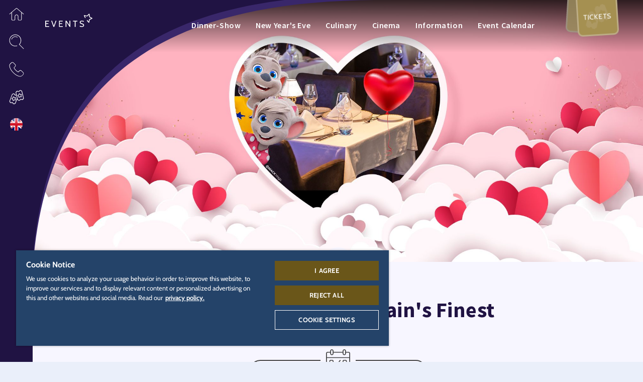

--- FILE ---
content_type: text/html; charset=UTF-8
request_url: https://www.europapark.de/en/events/heart-throb-captains-finest
body_size: 86465
content:
<!DOCTYPE html>
<html lang="en" dir="ltr" prefix="og: https://ogp.me/ns#">
<head>

  
      <!-- OneTrust Cookies Consent Notice start -->
    <script src="https://cdn.cookielaw.org/scripttemplates/otSDKStub.js" data-document-language="true" type="text/javascript" charset="UTF-8" data-domain-script="a3a647cd-1b87-4492-97e6-124194ddae90"></script>
    <script type="text/javascript">
      function OptanonWrapper() { window.dataLayer.push(
        { event: 'OneTrustGroupsUpdated' }
      )}
    </script>
    <!-- OneTrust Cookies Consent Notice end -->

    <script>
      function acceptExternalMedia() {
          OneTrust.setConsentProfile({ "purposes": [{ "Id": "D9C89797-BD62-4425-AA4E-76A246CDC824", "TransactionType": "CONFIRMED" }] });
          document.getElementsByClassName('save-preference-btn-handler onetrust-close-btn-handler')[0].click()
      }
    </script>

    <script type="text/plain" class="optanon-category-C0005">
      document.querySelector(".external-media-parent").classList.add("external-media-accepted");
    </script>
  
  <meta charset="utf-8" />
<noscript><style>form.antibot * :not(.antibot-message) { display: none !important; }</style>
</noscript><style>/* @see https://github.com/aFarkas/lazysizes#broken-image-symbol */.js img.lazyload:not([src]) { visibility: hidden; }/* @see https://github.com/aFarkas/lazysizes#automatically-setting-the-sizes-attribute */.js img.lazyloaded[data-sizes=auto] { display: block; width: 100%; }</style>
<meta name="description" content="All those in love can look forward to a romantic evening in our Captain&#039;s Finest restaurant on 14. February 2026." />
<meta name="robots" content="index, follow" />
<link rel="canonical" href="https://www.europapark.de/en/events/heart-throb-captains-finest" />
<link rel="image_src" href="https://storage.googleapis.com/ots-media-bucket-prod/default/0001/21/d3c5e895f6a91a466d18fb49460caf4024a4129e.jpg" />
<meta name="generator" content="-" />
<link rel="icon" href="/themes/bmhzero/favicon/favicon.ico" />
<link rel="mask-icon" href="/themes/bmhzero/favicon/favicon.svg" />
<link rel="icon" sizes="16x16" href="/themes/bmhzero/favicon/favicon-16x16.png" />
<link rel="icon" sizes="32x32" href="/themes/bmhzero/favicon/favicon-32x32.png" />
<link rel="icon" sizes="192x192" href="/themes/bmhzero/favicon/android-chrome-192x192.png" />
<link rel="apple-touch-icon" sizes="72x72" href="/themes/bmhzero/favicon/mstile-70x70.png" />
<link rel="apple-touch-icon" sizes="144x144" href="/themes/bmhzero/favicon/mstile-144x144.png" />
<link rel="apple-touch-icon" sizes="152x152" href="/themes/bmhzero/favicon/mstile-150x150.png" />
<link rel="apple-touch-icon-precomposed" sizes="72x72" href="/themes/bmhzero/favicon/mstile-70x70.png" />
<link rel="apple-touch-icon-precomposed" sizes="144x144" href="/themes/bmhzero/favicon/mstile-144x144.png" />
<link rel="apple-touch-icon-precomposed" sizes="152x152" href="/themes/bmhzero/favicon/mstile-150x150.png" />
<meta property="og:site_name" content="Europa-Park Erlebnis-Resort" />
<meta property="og:type" content="website" />
<meta property="og:url" content="https://www.europapark.de/en/events/heart-throb-captains-finest" />
<meta property="og:title" content="HEART THROB at Captain&#039;s Finest" />
<meta property="og:description" content="All those in love can look forward to a romantic evening in our Captain&#039;s Finest restaurant on 14. February 2026." />
<meta property="og:image" content="https://storage.googleapis.com/ots-media-bucket-prod/default/0001/21/d3c5e895f6a91a466d18fb49460caf4024a4129e.jpg" />
<meta property="profile:username" content="bmh" />
<meta name="twitter:card" content="summary_large_image" />
<meta name="twitter:site" content="@europa_park" />
<meta name="twitter:title" content="HEART THROB at Captain&#039;s Finest" />
<meta name="twitter:description" content="All those in love can look forward to a romantic evening in our Captain&#039;s Finest restaurant on 14. February 2026." />
<meta name="twitter:image" content="https://storage.googleapis.com/ots-media-bucket-prod/default/0001/21/d3c5e895f6a91a466d18fb49460caf4024a4129e.jpg" />
<meta name="Generator" content="Drupal 10 (https://www.drupal.org)" />
<meta name="MobileOptimized" content="width" />
<meta name="HandheldFriendly" content="true" />
<meta name="viewport" content="width=device-width, initial-scale=1, minimum-scale=1, maximum-scale=2, user-scalable=yes" />
<link rel="alternate" hreflang="de" href="https://www.europapark.de/de/events/herzklopfen-im-captains-finest" />
<link rel="alternate" hreflang="en" href="https://www.europapark.de/en/events/heart-throb-captains-finest" />
<link rel="alternate" hreflang="fr" href="https://www.europapark.de/fr/evenements/celebrez-lamour-au-captains-finest" />
<link rel="alternate" hreflang="nl" href="https://www.europapark.de/nl/evenementen/hartkloppingen-captains-finest" />
<link rel="alternate" hreflang="it" href="https://www.europapark.de/it/eventi/batticuore-da-captains-finest" />

    <title>HEART THROB at Captain&#039;s Finest | Europa-Park Erlebnis-Resort</title>

    <link rel="stylesheet" media="all" href="/sites/default/files/css/css_4ZyA6YWR3YpdlzFXj5H1OgjiCyifSBGTg6RZuGENE6g.css?delta=0&amp;language=en&amp;theme=bmhzero&amp;include=eJw1jFEOgzAMQy9U6McONKXDLZWSBjWwAqdf2caPZT9LL8h8oqpPrIHYhf-0lhdU92IyO3wgw90FZpRg9y469U9Za9DdYydZGI9OKvpXhTifcLZ1Xcw2-1zy6uywFfLzvjOa-W-OotPGcA1PQSJB2XzsjrFhuMBwkSFWLSvK9AGh90hZ" />
<link rel="stylesheet" media="all" href="/sites/default/files/css/css_JTMbkenzWZKc20hfKogRpJLUMPa61OFrI3uiAIPZeao.css?delta=1&amp;language=en&amp;theme=bmhzero&amp;include=eJw1jFEOgzAMQy9U6McONKXDLZWSBjWwAqdf2caPZT9LL8h8oqpPrIHYhf-0lhdU92IyO3wgw90FZpRg9y469U9Za9DdYydZGI9OKvpXhTifcLZ1Xcw2-1zy6uywFfLzvjOa-W-OotPGcA1PQSJB2XzsjrFhuMBwkSFWLSvK9AGh90hZ" />

    <script src="/core/assets/vendor/modernizr/modernizr.min.js?v=3.11.7"></script>


          <!-- set up GTM dataLayer -->
      <script>
        dataLayer = [];
      </script>

      <!-- Google Tag Manager -->
      <script>(function(w,d,s,l,i){w[l]=w[l]||[];w[l].push(

          {'gtm.start': new Date().getTime(),event:'gtm.js'}
        );var f=d.getElementsByTagName(s)[0],
          j=d.createElement(s),dl=l!='dataLayer'?'&l='+l:'';j.async=true;j.src=
          'https://www.googletagmanager.com/gtm.js?id='+i+dl;f.parentNode.insertBefore(j,f);
        })(window,document,'script','dataLayer','GTM-K22G325');</script>
       <!-- End Google Tag Manager -->
    </head>
<body class="page-node-1571 realm-events season-offseason season-rul-indoor_only en path-node page-node-type-event" data-realm="events">

      <!-- Google Tag Manager (noscript) -->
    <noscript><iframe src="https://www.googletagmanager.com/ns.html?id=GTM-K22G325" height="0" width="0" style="display:none;visibility:hidden"></iframe></noscript>
  
  
    <div class="dialog-off-canvas-main-canvas" data-off-canvas-main-canvas>
    
<div id="sidebarnav" class="sidebarnav" tabindex="-1">
  <div class="sidebarnav-inner">
      <div class="region region-sidebarnav">
    
    <aside id="block-flyouthome" class="flyout-home block block--type-flyout block--view-mode-full block-block-content block-block-content3c15c0a1-62b7-45ef-87b2-275909bac30a">
    
  
  <div role="button" tabindex="0" class="fly-toggle" title="Areas" >
    
            <div class="field field--name-field-icon field--type-entity-reference field--label-hidden field__item"><article id="media-2819"  class="media media--type-icon media--view-mode-default">
        
            <div class="field field--name-field-media-file field--type-file field--label-hidden field__item">  <svg xmlns="http://www.w3.org/2000/svg" xmlns:xlink="http://www.w3.org/1999/xlink" version="1.1" x="0px" y="0px" width="50px" height="50px" viewBox="0 0 50 50" xml:space="preserve">
<g>
	<path fill-rule="evenodd" clip-rule="evenodd" d="M26.4,5.5l22.3,18.9c0.3,0.3,0.4,0.8,0.1,1.1   c-0.3,0.3-0.8,0.4-1.1,0.1l-5.8-4.9l0,21.6c0,2-1.7,3.7-3.8,3.7l-4.9,0c-2.1,0-3.9-1.7-3.9-3.9l0-9.4c0-2.4-2-4.4-4.4-4.4   c-2.4,0-4.4,2-4.4,4.4v9.4c0,2.1-1.7,3.9-3.9,3.9l-4.9,0c-2.1,0-3.8-1.7-3.8-3.7l0-21.5l-5.6,4.8c-0.2,0.1-0.3,0.2-0.5,0.2   c-0.2,0-0.4-0.1-0.6-0.3c-0.3-0.3-0.2-0.8,0.1-1.1L23.5,5.5C24.4,4.8,25.6,4.8,26.4,5.5z M24.5,6.7l-15,12.7l0,22.9   c0,1.2,1,2.1,2.2,2.1l4.9,0c1.3,0,2.3-1,2.3-2.3v-9.4c0-3.3,2.7-6,6-6c3.3,0,6,2.7,6,6l0,9.4c0,1.3,1,2.3,2.3,2.3l4.9,0   c1.2,0,2.2-0.9,2.2-2.1V19.4l0-0.1L25.5,6.7C25.2,6.5,24.8,6.5,24.5,6.7z"/>
</g>
</svg>
</div>
      
  </article>
</div>
      
    <div class="fly-toggle-close">
      <i class="eicon-ico_schliessen_x"></i>
    </div>
    <div class="fly-toggle-label">Areas</div>
  </div>
  <div aria-hidden="true" class="fly-content">
    <div class="fly-toggle-close nav-eicon">
      <i class="eicon-ico_pfeil_zurueck"></i>
    </div>
    <div class="fly-content-inner clearfix">
              
            <div class="field field--name-field-background-icon field--type-entity-reference field--label-hidden field__item"><article id="media-2819"  class="media media--type-icon media--view-mode-default">
        
            <div class="field field--name-field-media-file field--type-file field--label-hidden field__item">  <svg xmlns="http://www.w3.org/2000/svg" xmlns:xlink="http://www.w3.org/1999/xlink" version="1.1" x="0px" y="0px" width="50px" height="50px" viewBox="0 0 50 50" xml:space="preserve">
<g>
	<path fill-rule="evenodd" clip-rule="evenodd" d="M26.4,5.5l22.3,18.9c0.3,0.3,0.4,0.8,0.1,1.1   c-0.3,0.3-0.8,0.4-1.1,0.1l-5.8-4.9l0,21.6c0,2-1.7,3.7-3.8,3.7l-4.9,0c-2.1,0-3.9-1.7-3.9-3.9l0-9.4c0-2.4-2-4.4-4.4-4.4   c-2.4,0-4.4,2-4.4,4.4v9.4c0,2.1-1.7,3.9-3.9,3.9l-4.9,0c-2.1,0-3.8-1.7-3.8-3.7l0-21.5l-5.6,4.8c-0.2,0.1-0.3,0.2-0.5,0.2   c-0.2,0-0.4-0.1-0.6-0.3c-0.3-0.3-0.2-0.8,0.1-1.1L23.5,5.5C24.4,4.8,25.6,4.8,26.4,5.5z M24.5,6.7l-15,12.7l0,22.9   c0,1.2,1,2.1,2.2,2.1l4.9,0c1.3,0,2.3-1,2.3-2.3v-9.4c0-3.3,2.7-6,6-6c3.3,0,6,2.7,6,6l0,9.4c0,1.3,1,2.3,2.3,2.3l4.9,0   c1.2,0,2.2-0.9,2.2-2.1V19.4l0-0.1L25.5,6.7C25.2,6.5,24.8,6.5,24.5,6.7z"/>
</g>
</svg>
</div>
      
  </article>
</div>
      
      
              <div class="fly-label">All</div>
      
      <div class="fly-title">Areas</div>

              
            <div class="field field--name-field-content-element field--type-entity-reference field--label-hidden field__item"><div class="ce-content-element ce-content-element--id-37 ce-content-element--type-text ce-content-element--view-mode-default ce-content-element--style-mode-default clearfix" style="--bg-color: var(--base-bg-color);  ">

  
  
  
  
    
  <div class="ce-container content-container">
    <div class="ce-content ">

            
      
      
      
      <p>Choose your preferred area</p>

<div class="select-realm">
    <div class="col">
        <a href="/en" alt="Europa-Park Resort" title="Europa-Park Resort" class="gateway">
           
<svg class="logo logo-resort" version="1.1" x="0px" y="0px" viewBox="0 0 186.9 79.8" style="enable-background:new 0 0 186.9 79.8;" xml:space="preserve" xmlns:xlink="http://www.w3.org/1999/xlink">
<path d="M151.5,18.6l0.2-0.2c-0.1,0-0.3-0.1-0.4-0.2c-1.4-0.6-2.6-1.1-3.8-1.9c2.2-0.4,3.8-1.1,5-1.7c0.5-0.2,0.9-0.4,1.2-0.5l0,0
	l0,0c1.3-2.1,2.9-3.9,4.9-5.3c-0.6,0.8-1,1.7-1.4,2.7c-0.1,0.2-0.1,0.3-0.2,0.5l0,0c0,0.2-0.1,0.4-0.2,0.5l-0.1,0.2l0.2-0.1
	c1.4-0.4,3.1-0.7,4.3-0.7c0.4,0,0.7,0,1,0l0.8-0.2c0,0,0,0-0.1,0c-1.6-0.2-4-0.1-5.6,0.1c0.4-1.2,1-2.4,1.8-3.4l0.4-0.5L159,8.3
	c-1.8,1.1-3.2,2.4-4.4,4c-1.5-1.3-2.8-2.9-3.6-4.6c-0.5,2.3-0.5,4.4-0.2,6.3c-3.4,1.3-5.9,1.2-8.2,0.7
	C145.9,17.4,148.9,18.2,151.5,18.6L151.5,18.6z M124.8,25.4c0-0.1,0.1-0.2,0.1-0.3c-0.8,0.3-1.7,0.5-2.7,0.8
	c1.7-1.8,3.1-3.8,4.5-5.8l0.3-0.4c0,2.8-1.9,6.2-3.2,8.8c2.5-1.4,5.2-2.7,7.4-4.6l0,0c1.6,0.5,3.8,1.3,4.7,2.2l0.2,0.3l0-0.4
	c-0.1-1.2-1-2.2-1.7-3.3l0-0.1c-0.1,0-0.2,0-0.3,0c0.1,0.1,0.2,0.2,0.2,0.2c0.7,0.9,1.4,1.8,1.6,2.8c-1-0.8-2.8-1.5-4.4-2
	c0.5-0.5,1-1,1.5-1.6c2.8,0,4.9,0,8.6,0.8c-1.5-1.6-3.8-2.7-5.7-3.4c1.3-1.3,2.5-2.5,3.9-3.6c-2.1,0.9-4,1.9-5.9,2.6
	c-1.8,0.7-3.7,1.2-5.9,1c-0.3,0-0.6-0.1-0.9-0.2l0,0l-0.5,0.7c-1.5,2.2-2.9,4.2-4.8,6.1l-0.3,0.3l0.5-0.1
	C123,26,123.9,25.7,124.8,25.4z M152,17.7l-0.1,0.1l0.2,0.1l0.1-0.1c2.2-2.2,3.9-4,7.2-5.2c-0.4,0.1-0.8,0.1-1.2,0.2
	C155.4,14.2,153.8,15.8,152,17.7z M113,36.2c0.1,0.5,0.3,0.9,0.3,1.1c-1.4-0.6-3.1-1.2-4.8-1.6h0c0,0-2.9,1.2-5.2,2.2l-1.1,0.7
	c2.6-1.1,6.3-2.6,6.3-2.7c1.8,0.4,3.5,1.1,5,1.7l0.2,0.1c0,0-0.2-0.6-0.4-1.3C113.1,36.3,113.1,36.2,113,36.2z M119.9,29.8l-1.9-0.2
	l-0.3,0.2c0,0,1,0.1,1.3,0.2c-0.6,0.2-4.4,1.8-6.1,2.6c-0.1-0.3-0.2-0.5-0.4-0.8c1.3-0.3,4.6-2.1,6.6-3.5c-2.5,0.3-5.6,0.5-7.3,0.4
	l-1.7-4.7l-3.5,5.3l-7.3,0.6l4.6,3.1l-4.1,6.6l7.8-5.2c2.7,0.1,4.6,1,6.4,1.9c-0.2-1.2-0.6-2.3-1.1-3.4
	C114.9,31.9,119.9,29.8,119.9,29.8z" />
<path d="M68.6,44.4c0,5.6-1.8,9.9-7.9,9.9c0,0-0.1,0-0.2,0c5.9-0.1,7.7-4.4,7.7-9.9s-1.8-9.8-7.7-9.9c0,0,0.1,0,0.2,0
	C66.8,34.5,68.6,38.8,68.6,44.4z M49,47.4c-0.2-0.7-0.5-2-1.3-2.8c-0.3-0.3-0.6-0.4-0.8-0.6c1.7-0.7,2.7-2.2,2.7-4.3
	c0-3.5-2.2-5.3-6.4-5.3h-0.3c4.1,0,6.3,1.8,6.4,5.3c0,2.1-0.9,3.5-2.7,4.3c0.3,0.1,0.5,0.2,0.8,0.6c0.9,0.8,1.2,2.1,1.3,2.8
	c0.3,1.2,0.4,3.1,2.4,3v3.3h0.3v-3.3C49.4,50.5,49.3,48.7,49,47.4z M42,53.8h0.3v-3.4H42V53.8z M100,50.3h0.3v3.4h-6.7v-3.4h1.2
	L94,48h-4.3l-0.7,2.4h0.3v3.4h-6.7v-3.4h1.2l5.4-15.8h4.4l5.4,15.8h0.8l-5.4-15.8h0.3L100,50.3z M89.3,48h-0.8l-0.8,2.4h0.8L89.3,48
	z M90.4,44.6l1.3-4.4L91.3,39l-1.7,5.7H90.4z M92.9,44.6l-1.1-3.8l-1.1,3.8H92.9z M101.1,53.8h0.3v-3.4h-0.3V53.8z M90,53.8h0.3
	v-3.4H90V53.8z M15.4,39.3L15,34.5h-0.3l0.3,4.8H15.4z M14.7,53.8h0.4l0.5-5h-0.3L14.7,53.8z M11.7,45.5v-3.3h-0.3v3.3H11.7z
	 M177.7,34.5h-0.3v3.3h0.3V34.5z M177.8,53.8h0.3v-3.3h-0.3V53.8z M168.7,37.8h0.3v-3.3h-0.3V37.8z M168.7,53.8h0.3v-3.3h-0.3V53.8z
	 M142.9,53.7h0.3v-3.3h-0.3V53.7z M131.8,53.7h0.3v-3.3h-0.3V53.7z M151.2,37.8h0.3v-3.3h-0.3V37.8z M151.2,53.8h0.3v-3.3h-0.3V53.8
	z M59.6,54.3c-6.1,0-7.9-4.3-7.9-9.9s1.8-9.9,7.9-9.9c6,0,7.9,4.3,7.9,9.9S65.7,54.3,59.6,54.3z M59.6,51.2c0.1,0,0.2,0,0.4,0
	c-2.5-0.3-3.1-3.3-3.1-6.7c0-3.5,0.7-6.5,3.1-6.7c-0.1,0-0.2,0-0.4,0c-2.8,0-3.5,3.1-3.5,6.7C56.2,48.1,56.9,51.2,59.6,51.2z
	 M63.1,44.4c0-3.4-0.7-6.3-3-6.7c-2.3,0.4-2.9,3.3-3,6.7c0,3.4,0.6,6.3,3,6.7C62.5,50.8,63.1,47.8,63.1,44.4z M50.3,53.8L50.3,53.8
	L50.3,53.8L50.3,53.8z M50.3,50.5v3.3h-1.4c-2.9,0-4.1-2.1-4.8-4.8c-0.2-0.6-0.3-1.4-0.7-2c-0.5-0.8-1.3-1-2.3-1v4.4h-0.3v-4.4
	c-0.3,0-0.6,0-0.7,0v4.4h1.2v3.4h-6.8v-3.4H36V37.8h-1.6v-3.3H42c4.1,0,6.3,1.8,6.4,5.3c0,2.1-0.9,3.5-2.7,4.3
	c0.3,0.1,0.5,0.2,0.8,0.6c0.9,0.8,1.2,2.1,1.3,2.8C48.2,48.7,48.3,50.5,50.3,50.5z M44.3,40.1c0-0.7-0.1-2.5-2.2-2.5h-2v5.1
	c0.3,0,0.5,0,0.7,0v-5.1h0.3v5C42.9,42.7,44.3,42.3,44.3,40.1z M24.1,34.5h-0.3v3.3h0.3V34.5z M33.5,37.8h0.3v-3.3h-0.3V37.8z
	 M32,47.7c0,5.4-4.2,6.3-6.6,6.4c0,0,0.1,0,0.2,0c2.4,0,6.8-0.8,6.8-6.4v-9.9H32V47.7z M26.1,34.5h6.7v3.3h-1.5v9.9
	c0,5.5-4.4,6.4-6.8,6.4c-2.2,0-6.8-0.8-6.8-6.4v-9.9H16v-3.3h7v3.3h-0.3v9.9c0,0.5,0,0.9,0.1,1.3c0.1,0.5,0.4,1,0.8,1.3
	c0.3,0.3,0.7,0.4,1.2,0.5c0.6-0.1,1.1-0.2,1.5-0.7c0.7-0.6,0.7-1.7,0.8-2.5v-9.9h-1.1C26.1,37.8,26.1,34.5,26.1,34.5z M24.5,50.9
	c0.1,0,0.2,0,0.3,0c-0.5,0-0.9-0.2-1.3-0.5C23,50,22.7,49.5,22.6,49c-0.1-0.5-0.1-0.9-0.1-1.3v-9.9h-0.7v9.9c0,0.5,0,0.9,0.1,1.3
	c0.1,0.5,0.4,1,0.8,1.3C23.2,50.8,23.8,50.9,24.5,50.9z M10.9,48.8h3.5l-0.5,5H0.9v-3.3h1.4V37.8H0.9v-3.3h13l0.4,4.8H11l-0.4-1.5
	H7.4v4.3h3.2v3.3H7.4v5h3.2L10.9,48.8z M6.4,42.1h0.7v-4.3H6.4V42.1z M7.1,50.4v-5H6.4v5H7.1z M185.5,50.4v3.3h-6.6v-3.3h0.7
	l-4.4-5.7v1l3.7,4.8h-0.4l-3.3-4.3v4.3h1.5v3.3h-6.8v-3.3h0.2V37.8h-0.2v-3.3h6.7v3.3h-1.4V41l2.6-3.2h0.3l-3,3.6v0.9l3.7-4.5h-0.4
	v-3.3h6.5v3.3h-0.8l-5,5.9l5.3,6.7H185.5z M171.1,37.8h-0.7v12.6h0.7V37.8z M149.3,50.4h1.4v3.3H144v-3.3h0.1l-0.8-2.5h0.4l0.7,2.5
	h0.7l-0.8-2.5H139l-0.8,2.5h1.4v3.3h-6.7v-3.3h0.1l5.4-15.9h0.4l-5.4,15.9h0.7l5.4-15.9h4.4L149.3,50.4z M142.3,44.6l-1.1-3.8
	l-1.1,3.8H142.3z M143.4,44.6l-1.6-5.7l-0.4,1.3l1.3,4.4H143.4z M168.2,50.5v3.3h-1c-2.9,0-4.6-2.1-5.3-4.8c-0.2-0.6-0.3-1.4-0.7-2
	c-0.5-0.9-1.4-1-2.4-1c-0.2,0-0.8,0-1,0l0,0c0.1,0,0.2,0,0.3,0c0.9,0,1.8,0.1,2.4,1c0.3,0.6,0.5,1.4,0.7,2c0.7,2.7,2.4,4.8,5.3,4.8
	h-0.3c-2.9,0-4.6-2.1-5.3-4.8c-0.2-0.6-0.3-1.4-0.7-2c-0.5-0.8-1.4-1-2.3-1v4.5h1.2v3.3h-6.8v-3.3h1.6V37.8h-0.7v12.6h-0.3V37.8
	h-0.5v-3.3h7.6c4.1,0,6.3,1.8,6.4,5.3c0,2.1-0.9,3.5-2.7,4.3c0.3,0.1,0.5,0.2,0.8,0.6c0.9,0.8,1.2,2.1,1.3,2.8
	C166.1,48.7,166.2,50.5,168.2,50.5z M158,37.7v5.1c1.7,0,3.1-0.4,3.1-2.6c0-0.7-0.1-2.5-2.2-2.5L158,37.7L158,37.7z M162.2,40.1
	c0-0.7-0.1-2.5-2.2-2.5h-0.7c2.1,0,2.2,1.7,2.2,2.5c0,2.3-1.6,2.6-3.5,2.6l0,0C160.2,42.8,162.2,42.8,162.2,40.1z M84.2,40.4
	c0-5.3-3.5-5.9-8-5.9h-0.3c4.5,0,8,0.6,8,5.9c0,4.1-3.3,5.6-6.9,5.6h0.3C80.9,46,84.2,44.4,84.2,40.4z M77.7,53.8h0.3v-3.4h-0.3
	V53.8z M118.9,34.5l0,3.3h0.4l0-3.3H118.9z M119,53.8h0.3v-3.4H119V53.8z M75.1,50.3H77v3.4h-7.5v-3.4h1.6V37.9h-1.6v-3.3h0h5.7
	c4.5,0,8,0.6,8,5.9c0,4.1-3.3,5.6-6.9,5.6h0v4.3h-0.3V46h-0.7V50.3z M76.2,37.7v5.1h0c1.9,0,2.8-1.1,2.8-2.6
	C79.1,38.5,78.2,37.7,76.2,37.7L76.2,37.7z M75.1,42.8h0.7v-5.1h-0.7V42.8z M133.7,40.4c0,4.1-3.3,5.6-6.9,5.6h-1.1v4.5h1.8v3.3H120
	v-3.4h1.6V37.9h-0.7v12.5h-0.3V37.9H120l0-3.3h5.7C130.2,34.5,133.7,35.1,133.7,40.4z M125.8,42.8c1.9,0,2.8-1.1,2.8-2.6
	c0-1.7-0.9-2.5-2.8-2.5h0L125.8,42.8L125.8,42.8z M129.7,40.2c0-1.7-0.9-2.5-2.8-2.5h-0.7c1.9,0,2.8,0.8,2.8,2.5
	c0,1.5-0.9,2.6-2.8,2.6h0.7C128.7,42.8,129.7,41.7,129.7,40.2z" />
<path d="M57.4,59.8c2.1,0,2.9,0.1,3.7,0.5c1.2,0.6,1.9,1.8,1.9,3.2c0,1.6-0.8,2.8-2.4,3.5l3.1,5.4h-2.3l-2.8-5.1h-2v5.1h-2V59.8
	L57.4,59.8L57.4,59.8z M57.5,65.6c1.3,0,1.8,0,2.3-0.2c0.8-0.3,1.2-1,1.2-1.9c0-0.8-0.4-1.4-1-1.7c-0.5-0.3-0.9-0.3-2.6-0.3h-0.8
	v4.2L57.5,65.6L57.5,65.6z M75.4,65v1.7h-5.1v4H76v1.7h-7.6V59.8h7.4v1.7h-5.5v3.5L75.4,65L75.4,65z M86.9,63.3
	c-0.1-1.3-0.9-2-2.2-2c-1.2,0-2,0.7-2,1.6c0,0.5,0.2,0.8,0.7,1.1c0.4,0.2,0.6,0.3,2.1,1c1.9,0.8,2.4,1.1,2.9,1.7
	c0.5,0.6,0.8,1.3,0.8,2.2c0,2.3-1.7,3.7-4.3,3.7c-2.8,0-4.4-1.5-4.6-4.3h1.9c0.1,1.7,1.1,2.6,2.7,2.6c1.3,0,2.3-0.7,2.3-1.7
	c0-0.6-0.3-1-0.8-1.4c-0.4-0.3-0.6-0.4-2.1-1c-1.4-0.6-2.2-1-2.6-1.5c-0.7-0.6-1-1.4-1-2.3c0-2,1.7-3.5,4-3.5c1.5,0,2.7,0.6,3.4,1.6
	c0.4,0.6,0.5,1.1,0.6,2.1H86.9L86.9,63.3z M104.4,66.1c0,3.9-2.2,6.5-5.4,6.5c-3.3,0-5.4-2.6-5.4-6.6s2.2-6.4,5.4-6.4
	S104.4,62.2,104.4,66.1L104.4,66.1z M95.6,66c0,3,1.3,4.9,3.4,4.9c2.1,0,3.4-1.9,3.4-4.8s-1.3-4.8-3.4-4.8
	C97,61.3,95.6,63.1,95.6,66z M112.3,59.8c2.1,0,2.9,0.1,3.7,0.5c1.2,0.6,1.9,1.8,1.9,3.2c0,1.6-0.8,2.8-2.4,3.5l3.1,5.4h-2.3
	l-2.8-5.1h-2v5.1h-2V59.8C109.6,59.8,112.3,59.8,112.3,59.8z M112.4,65.6c1.3,0,1.8,0,2.3-0.2c0.8-0.3,1.2-1,1.2-1.9
	c0-0.8-0.4-1.4-1-1.7c-0.5-0.3-0.9-0.3-2.6-0.3h-0.8v4.2L112.4,65.6L112.4,65.6z M130.5,59.8v1.7h-3.3v10.9h-2V61.5H122v-1.7
	L130.5,59.8L130.5,59.8z" />
</svg>


            <div class="subtitle">Home</div>
        </a>
    </div>
    <!------------------------------------------------------------------------------------>
    <div class="col">
        <a href="/en/node/10" class="realm-park">
            
			<svg class="logo logo-park" version="1.1" x="0px" y="0px" viewBox="0 0 186.9 71" style="enable-background:new 0 0 186.9 71;" xml:space="preserve" xmlns:xlink="http://www.w3.org/1999/xlink">
<path d="M60.4,37.5c-0.1,0-0.2,0-0.3,0c-2.8,0-3.5,3.2-3.5,6.8s0.7,6.8,3.5,6.8c0.1,0,0.2,0,0.3,0c-2.6-0.2-3.3-3.2-3.3-6.8
	S57.8,37.7,60.4,37.5z M60.6,34.3h-0.3c5.9,0.1,7.7,4.4,7.7,10s-1.8,9.9-7.7,10h0.3c6.1,0,8-4.4,8-10S66.8,34.3,60.6,34.3z
	 M40.3,45.8v4.5h0.5v-4.5H40.3z M40.3,42.6h0.5v-5.1h-0.5V42.6z M41.5,50.3h0.5v3.5h-0.5V50.3z M48.8,47.4c-0.2-1.1-0.7-2-1.4-2.8
	c-0.2-0.2-0.5-0.4-0.8-0.6c1.8-0.7,2.9-2.5,2.7-4.3c0-3.5-2.3-5.3-6.4-5.3h-0.5c4.2,0,6.4,1.8,6.4,5.3c0.2,1.9-0.9,3.7-2.7,4.4
	c0.3,0.2,0.6,0.3,0.8,0.6c0.7,0.8,1.2,1.8,1.4,2.8c0.3,1.2,0.4,3.1,2.5,3v3.3h0.5v-3.3C49.2,50.5,49.1,48.6,48.8,47.4z M101.2,50.3
	h0.5v3.5h-0.5V50.3z M75.8,37.5h0.5v5.2h-0.5V37.5z M75.8,45.8h0.5v4.4h-0.5V45.8z M77.6,50.3h0.5v3.5h-0.5V50.3z M76.3,34.3h-0.5
	c4.5,0,8.1,0.6,8.1,5.9c0,4.1-3.3,5.7-6.9,5.7h0.5c3.6,0,6.9-1.6,6.9-5.7C84.4,34.9,80.9,34.3,76.3,34.3z M6.2,45.3h0.5v5H6.2V45.3z
	 M14.8,39.1l-0.4-4.9h-0.5l0.4,4.9H14.8z M6.2,37.6h0.5V42H6.2V37.6z M14.4,48.7l-0.5,5h0.5l0.5-5H14.4z M10.6,42h0.5v3.3h-0.5V42z
	 M56,44.3c0,3.7,0.7,6.8,3.5,6.8s3.5-3.1,3.5-6.8s-0.8-6.8-3.5-6.8S56,40.6,56,44.3z M59.5,54.3c-6.2,0-7.9-4.4-7.9-10
	s1.8-10,7.9-10s7.9,4.4,7.9,10S65.7,54.3,59.5,54.3z M39.8,37.5v5.1c2.2,0,4.2,0,4.2-2.6c0.2-1.2-0.6-2.3-1.8-2.5
	c-0.2,0-0.3,0-0.5,0L39.8,37.5z M50.2,53.7h-1.5c-2.9,0-4.1-2.2-4.9-4.9c-0.1-0.7-0.4-1.4-0.7-2c-0.6-0.7-1.5-1.1-2.4-1h-1v4.4H41
	v3.5h-7v-3.5h1.6V37.6H34v-3.4h7.7c4.2,0,6.4,1.8,6.4,5.3c0.2,1.9-0.9,3.7-2.7,4.4c0.3,0.1,0.6,0.3,0.8,0.6c0.7,0.8,1.2,1.8,1.4,2.8
	c0.3,1.2,0.4,3.1,2.5,3C50.2,50.4,50.2,53.7,50.2,53.7z M23.3,50.3c-0.4-0.3-0.7-0.8-0.8-1.4c-0.1-0.4-0.2-0.9-0.1-1.4v-10h-0.5v10
	c0,0.5,0.1,0.9,0.1,1.4c0.1,0.5,0.4,1,0.8,1.4c0.5,0.4,1.2,0.6,1.8,0.5h0.2C24.2,50.8,23.7,50.6,23.3,50.3z M23.1,34.3h0.5v3.3h-0.5
	V34.3z M31.4,47.6c0,5.4-4.1,6.4-6.6,6.4h0.3c2.4,0,6.9-0.8,6.9-6.4v-10h-0.5L31.4,47.6z M33,34.3h0.5v3.3H33V34.3z M26.8,37.6h-1.1
	v-3.4h6.8v3.3h-1.5v10c0,5.6-4.4,6.4-6.9,6.4c-2.3,0-6.9-0.8-6.9-6.4v-10h-1.6v-3.3h7.1v3.3h-1.4v10c0,0.5,0.1,0.9,0.1,1.4
	c0.1,0.5,0.4,1,0.8,1.4c0.5,0.4,1.2,0.6,1.8,0.5c0.7,0,1.4-0.2,2-0.7c0.6-0.7,0.9-1.6,0.8-2.6L26.8,37.6L26.8,37.6z M90,50.3h0.5
	v3.5H90V50.3z M100.3,50.3l-5.5-16h-0.5l5.5,16h-0.5l-5.5-16h-4.5l-5.5,16h-1.2v3.5h6.8v-3.5h-0.3l0.8-2.4h4.3l0.8,2.4h-1.2v3.5h6.8
	v-3.5H100.3z M88.6,50.3H88l0.8-2.4h0.5L88.6,50.3z M89.9,44.5l1.7-5.7l0.3,0.9l-1.4,4.8H89.9z M91,44.5l1.1-3.8l1.1,3.8H91z
	 M75.2,37.5v5.2h1.1c1.9,0,2.8-1.1,2.8-2.6c0-1.8-0.9-2.6-2.8-2.6L75.2,37.5z M69.5,34.3h5.8c4.5,0,8.1,0.6,8.1,5.9
	c0,4.1-3.3,5.7-6.9,5.7h-1.1v4.4h1.9v3.5h-7.6v-3.5h1.6V37.6h-1.6C69.5,37.6,69.5,34.3,69.5,34.3z M10,50.4H5.7v-5H10V42H5.7v-4.4
	H10l0.4,1.5h3.4l-0.3-4.9H0.2v3.4h1.4v12.7H0.2v3.4h13.2l0.5-5h-3.6L10,50.4z M175.7,41.5v0.7l3.7-4.5h-0.4v-3.4h-0.6v3.4h0.4
	L175.7,41.5z M171.1,37.6h0.5v12.7h-0.5V37.6z M180.2,50.4l-4.5-5.8v0.7l3.9,5.1H180.2z M169.8,34.3h0.6v3.3h-0.6V34.3z M179,50.4
	h0.5v3.4H179V50.4z M169.8,50.4h0.6v3.4h-0.6V50.4z M126.9,37.5h-0.6c1.9,0,2.8,0.8,2.8,2.5c0,1.6-0.9,2.6-2.8,2.6h0.5
	c1.9,0,2.8-1.1,2.8-2.6C129.8,38.3,128.9,37.5,126.9,37.5z M121.2,37.6h0.5v12.6h-0.5V37.6z M119.5,50.3h0.5v3.5h-0.5V50.3z
	 M120.1,37.6l0-3.4l-0.5,0l0,0v3.4H120.1z M132.5,50.4h0.5v3.4h-0.5V50.4z M143.7,50.4h0.5v3.4h-0.5V50.4z M162.6,40
	c0.2-1.2-0.6-2.3-1.8-2.5c-0.2,0-0.3,0-0.5,0h-0.5c1.2-0.1,2.2,0.8,2.3,2c0,0.2,0,0.3,0,0.5c0,2.4-1.7,2.6-3.7,2.7l0,0
	C160.6,42.6,162.6,42.6,162.6,40z M153.8,37.6h0.5v12.7h-0.5V37.6z M162.4,48.8c-0.1-0.7-0.4-1.4-0.7-2c-0.6-0.7-1.5-1.1-2.4-1h-0.5
	c0.9-0.1,1.8,0.3,2.4,1c0.3,0.6,0.5,1.3,0.7,2c0.8,2.7,2.4,4.9,5.4,4.9h0.6C164.9,53.7,163.2,51.6,162.4,48.8z M152.1,34.3h0.5v3.3
	h-0.5V34.3z M152.1,50.4h0.5v3.4h-0.5V50.4z M185.7,50.4l-5.4-6.8l5.1-5.9h0.8v-3.4h-6.6v3.4h0.4l-3.7,4.5v-4.5h1.4v-3.4h-6.8v3.4
	h1.3v12.7h-1.3v3.4h6.9v-3.4h-1.5v-5.8l4.5,5.8h-0.7v3.4h6.7v-3.4H185.7z M126.3,37.5v5.2h1.1c1.9,0,2.9-1.1,2.9-2.6
	c0-1.8-0.9-2.6-2.8-2.6L126.3,37.5z M120.6,34.3h5.8c4.5,0,8.1,0.6,8.1,5.9c0,4.1-3.3,5.7-7,5.7h-1.2v4.5h1.9v3.4h-7.6v-3.5h1.6
	V37.6h-1.6L120.6,34.3L120.6,34.3z M150.2,50.4l-5.5-16.1h-4.5l-5.5,16.1h-0.5l5.5-16.1h-0.5l-5.5,16.1h-0.1v3.4h6.8v-3.4H139
	l0.8-2.5h4.3l0.8,2.5h-0.1v3.4h6.8v-3.4H150.2z M140.8,44.5l1.1-3.8l1.1,3.8H140.8z M143.6,44.5l-1.4-4.8l0.3-0.9l1.7,5.7H143.6z
	 M145.4,50.4l-0.8-2.5h0.5l0.8,2.5H145.4z M159,37.5v5.1c2.2,0,4.2,0,4.2-2.7c0.2-1.2-0.6-2.3-1.8-2.5c-0.2,0-0.3,0-0.5,0H159z
	 M169.3,53.7h-1c-2.9,0-4.6-2.2-5.4-4.9c-0.1-0.7-0.4-1.4-0.7-2c-0.6-0.7-1.5-1.1-2.4-1h-1v4.6h1.2v3.4h-6.9v-3.4h1.6V37.6h-1.6
	v-3.4h7.7c4.2,0,6.4,1.8,6.4,5.3c0.1,1.9-0.9,3.6-2.7,4.3c0.3,0.1,0.6,0.3,0.8,0.6c0.7,0.8,1.2,1.8,1.4,2.8c0.3,1.2,0.4,3.1,2.5,3
	L169.3,53.7L169.3,53.7z" />
<path d="M124.9,25c0.1-0.2,0.2-0.4,0.3-0.6c-0.8,0.3-1.7,0.5-2.5,0.8c1.6-1.7,3.1-3.6,4.4-5.5c-0.2,2.7-1.9,5.8-3.2,8.3
	c2.4-1.4,5.1-2.6,7.3-4.5h0.1c1.6,0.5,3.8,1.3,4.6,2.1l0.5,0.5l-0.1-0.7c-0.3-1.2-0.9-2.4-1.8-3.3l-0.1-0.1h-0.6
	c0.1,0.2,0.3,0.4,0.3,0.4c0.6,0.7,1.1,1.6,1.5,2.5c-1.3-0.8-2.7-1.4-4.1-1.8c0.5-0.4,1-0.9,1.4-1.4c2.9-0.1,5.8,0.1,8.6,0.8
	c-1.6-1.6-3.6-2.7-5.7-3.4c1.2-1.3,2.5-2.5,3.9-3.6c-2.1,0.9-4,1.9-5.9,2.7c-1.9,0.8-3.9,1.1-5.9,1c-0.3,0-0.6-0.1-0.9-0.2l0,0
	c-1.6,2.4-3.4,4.6-5.3,6.6l-0.7,0.7L122,26C122.9,25.7,124,25.4,124.9,25z M152.4,17l-0.5,0.5l0.5,0.2l0.4-0.4c2-2.1,3.7-3.9,7.1-5
	c-0.7,0.1-1.4,0.2-2.1,0.4l-0.3,0.1C155.5,13.9,153.8,15.3,152.4,17z M151.8,18.2l0.1-0.2c-0.2-0.1-0.5-0.2-0.5-0.2
	c-1.3-0.5-2.5-1.1-3.7-1.9c1.7-0.3,3.2-0.9,4.8-1.7c0.4-0.2,0.8-0.4,1.2-0.5h0.1v-0.1c1.1-1.9,2.6-3.6,4.4-4.9
	c-0.6,1-1.1,2.1-1.4,3.3l-0.1,0.4l0.8-0.2c1.4-0.4,2.9-0.6,4.4-0.6h0.2l1.1-0.2c-0.2-0.1-0.3-0.1-0.5-0.1l0,0l-0.3-0.1H162h-0.3
	c-1.4-0.1-2.7,0-4.1,0.2c0.4-1.2,1-2.3,1.7-3.3l0.7-1l-1,0.7c-1.7,1.1-3.2,2.4-4.4,4c-1.5-1.3-2.7-2.8-3.6-4.6
	c-0.5,2.1-0.5,4.2-0.3,6.3c-2.6,1-5.5,1.3-8.2,0.8C145.3,16.4,148.5,17.8,151.8,18.2L151.8,18.2z M112.9,35.6c0.1,0.5,0.3,0.8,0.3,1
	c-1.5-0.6-3-1.1-4.6-1.5h-0.1l-4.9,2.1l-2.3,1.4c2.5-1,7.1-3,7.2-3c1.7,0.4,3.3,1,4.9,1.7l0.4,0.2l-0.4-1.5L112.9,35.6z M120.5,29.2
	l-1.9-0.2l-0.5,0.3l0.8,0.1l-6,2.5l-0.3-0.6c2.3-0.9,4.5-2.1,6.6-3.5c-2.4,0.3-4.8,0.4-7.3,0.4l-1.7-4.7l-3.5,5.3l-7.3,0.6l4.6,3.1
	L100,39l7.8-5.2c2.2,0.1,4.4,0.8,6.4,1.9c-0.2-1.2-0.6-2.3-1.1-3.4L120.5,29.2z" />
</svg>

			
            <div class="subtitle">Theme Park</div>
        </a>
    </div>
    <!------------------------------------------------------------------------------------>
    <div class="col">
        <a href="/en/node/11" class="realm-rulantica">
            <svg class="logo logo-rulantica" x="0px" y="0px" viewBox="0 0 225 71" style="enable-background:new 0 0 225 71;" xml:space="preserve" xmlns:xlink="http://www.w3.org/1999/xlink">
    
     <g>
        <g transform="translate(2.000000, 7.730061)">
            <path class="st0" d="M68.7,29.8c-1.1,0-2.3,0.5-3.5,1.4C65,30.7,65,30.4,65,29.8l-5.8,2.7v0.2l0.3,0.5c3.1,0,3.2,0.3,3.1,3.7
                c-0.2,6.9,0.2,7.2-0.8,7.8c0,0-0.5,0.5-0.6,0.6l0.8,0.3c0.8-0.8,2.4-0.8,3.8-0.3c0,0,0.2-0.3,0.2-0.5c-1.5-0.2-1.5-4.7-1.5-5.6
                c0.2-0.3,1.1-0.8,1.7-0.9c2,16.3,21.7,14,29.3,9.5c0.2-0.2,0.3-0.6,0.2-0.6c-2.4,1.2-25.6,8.4-26.7-9.8c1.2-1.1,3.4-2.7,3.4-5.2
                c0-1.1-1.5-2-2.6-2.4C69.4,29.8,69.1,29.8,68.7,29.8z M67,31.2c1.4,0,2.9,1.2,2.9,2.4c0,1.8-1.8,3.4-5.3,4.4c-0.2-3.5,0-5,0.5-5.8
                C65.5,31.3,66.4,31.2,67,31.2z" />
            <path class="st0" d="M73,32.6c0.3-0.5,1.7-1.4,2.7-2c0.9,0.2,1.1,0.6,4.7-0.2c0.3,0.2,0.3,0.3,0.3,0.5c-4.4,2.7-3.7,8.2-3.1,9.3
                c2.3,4.4,7.5,2.9,9.5,1.4c0.6-6.4-0.2-9.5-2.7-8.2c-0.2,0-0.3-0.2-0.3-0.5c1.5-0.8,2.7-1.7,4.7-3.1c0.2,0,0.2,0.2,0.3,0.3v12.5
                c0.3,1.5,2,1.5,2.1,1.8c0,0.2-0.2,0.3-0.3,0.5c-1.7-0.2-3.5,0-4.3-0.3c0-0.5,0.2-0.5,0-1.2c-12.2,5.5-15.1-5.5-9.5-10.8
                c-1.4,0-2.7-0.5-4.1,0.3L73,32.6z" />
            <path class="st0" d="M91.3,30.6c0.3-0.3-0.2,0.3,4.3-2.4c0.2,0.2,0.3,0.2,0.3,0.3c0.2,4.4-0.5,7.6-0.2,12.4
                c2.6,1.8,4.6,1.2,5.8,0.6c0.5,0.2,0.5,0.3,0.5,0.5c-3.2,3.2-6.3,0.3-8.7,1.5c-0.2,0-0.3,0-0.3,0c0.3-0.8,0.8-0.9,0.9-1.5
                c0.2-0.6,0-8.7-0.3-10.1c-0.3-1.1-1.8-1.1-2-0.8C91.4,30.9,91.4,30.7,91.3,30.6L91.3,30.6z" />
            <path class="st0" d="M112,28.3c-0.2,0-0.2,0-0.3,0.3c-0.5,2.3-2.6,6.1-4.7,9.5c-1.2,0.2-2.3,0.6-3.2,1.5c-0.2,0.2,0,0.6,0.3,0.3
                c0.6-0.6,1.4-0.9,2.3-0.9c-1.8,2.7-3.5,5-4.4,5.6c-0.2,0.2,0,0.5,0.2,0.5c0.6-0.2,3.4-0.3,3.8-0.5c0.3-0.2,0-0.3,0-0.5
                c-0.2-0.2-0.8-0.8-0.5-1.2c0.5-0.9,1.2-2.4,2.1-4c2.1,0.2,4.7,0.9,7,0.9c0.3,0.8,0.8,1.5,1.1,2.3c0.2,0.2,0.8,1.7,0.5,2
                c-0.6,0.5-0.2,0.6,0,0.6c1.8,0,3.7,0,5.5,0c0.2,0,0.2-0.5,0-0.5c-1.4,0-3.1-2.3-4.6-5c0.5-0.3,1.1-0.6,1.4-1.1
                c0.2-0.2,0-0.3-0.2-0.2c-0.5,0.3-0.9,0.6-1.5,0.8c-2-3.7-3.7-8.1-4.3-9.9C112.3,28.6,112.2,28.3,112,28.3z M111.3,32.9
                c1.2,1.5,2.1,3.8,3.1,6c-2-0.2-4.1-0.8-6.1-0.9C109.1,36.1,110.4,34.1,111.3,32.9z" />
            <path class="st0" d="M122,30.7c1.5-0.3,3.5-2,5.5-2.4c0.3,0,0.3,0.2,0.3,0.3c1.2,3.1,6.7,9,9.2,11.1c0-0.3,1.2-10.2-2.4-8.5
                c-0.5,0.2-0.3-0.3-0.3-0.3c1.1-0.8,2.9-1.8,4.1-2.4c0.5-0.2,0.5,0.2,0.5,0.3c0.2,2.3-0.6,6-0.8,8.5c-0.2,2.4,0,5-0.2,7.5
                c0,0.2,0,0.8-0.6,0.3c-2.4-1.8-7.5-11.3-9.8-11.6c-0.2,1.5-0.9,6.1,1.1,9.5c0.2,0.2,0,0.5-0.3,0.3c-1.8-0.5-2.4,0-3.7,0.3
                c-0.6,0.2-0.6-0.3-0.5-0.5c0.6-0.6,0.9-0.5,1.1-1.7c0.3-1.7,0.2-2.9,0.3-4.3c0.2-4.7-0.6-6.1-3.2-5.5
                C122,31.3,121.7,30.7,122,30.7L122,30.7z" />
            <path class="st0" d="M138.9,23.7c-5.6,0.2-7.6,3.4-7.8,3.7c-0.5,0.6,0.3,1.1,0.6,0.6c2.1-2.7,6.7-2.4,11.3-1.7
                c0.5,4.3,0.9,9.8,0.5,14.8c-0.2,2-0.6,2.4-1.2,3.1c-0.5,0.5,0,0.8,0.2,0.8c1.7-0.6,1.7-0.5,4.1,0.2c0.5,0.2,0.3-0.3,0.2-0.3
                c-0.9-0.8-1.2-1.8-1.2-3.7c-0.5-5.2,0.2-10.2,0.5-14.2c2.4,0.5,4.6,0.9,6.1,0.9c1.1,0,5.8-0.8,7.8-3.5c0.2-0.3,0-0.8-0.5-0.3
                C155.1,28.1,145,23.6,138.9,23.7z" />
            <path class="st0" d="M147.9,30.7c2.1-0.5,3.4-1.4,5.6-2.4c0.5-0.2,0.8,0,0.8,0.3c-0.5,3.5-1.1,10.4,0,13.3
                c0.2,0.3,0.8,0.6,1.1,1.1c0.2,0.3-0.2,0.5-0.5,0.5c-2-0.8-3.7,0.2-4.6,0.2c-0.5,0-0.5-0.2-0.2-0.3c0.3-0.2,0.9-0.6,1.1-1.2
                c0.3-0.9,2-12.2-2.6-10.7C147.6,31.6,147.6,30.7,147.9,30.7L147.9,30.7z" />
            <path class="st0" d="M171,30.1c-1.4,1.2-1.4,2.7-1.8,4.1c-0.2,0.5-0.8,0.3-0.6-0.2c0.6-1.7-1.1-2.7-3.5-2.6
                c-3.2,0-5.5,1.8-5.5,5.2c0,3.7,3.5,6.6,7.8,6.6c1.7,0,3.4-0.5,4.7-1.1c0.2,0,0.3,0,0.2,0.2c-1.5,1.5-4.4,2.6-6.7,2.6
                c-5,0-8.4-3.2-8.4-7.6c0-4,4.3-7.5,11.5-7.6C168.5,29.8,170.5,29.8,171,30.1L171,30.1z" />
            <path class="st0" d="M182.3,28.3c-0.2,0-0.2,0-0.3,0.3c-0.5,2.3-2.6,6.1-4.7,9.5c-1.2,0.2-2.3,0.6-3.2,1.5c-0.2,0.2,0,0.6,0.3,0.3
                c0.6-0.6,1.4-0.9,2.3-0.9c-1.8,2.7-3.5,5-4.4,5.6c-0.2,0.2,0,0.5,0.2,0.5c0.6-0.2,3.4-0.3,3.8-0.5c0.3-0.2,0-0.3,0-0.5
                c-0.2-0.2-0.8-0.8-0.5-1.2c0.5-0.9,1.2-2.4,2.1-4c2.1,0.2,4.7,0.9,7,0.9c0.3,0.8,0.8,1.5,1.1,2.3c0.2,0.2,0.8,1.7,0.5,2
                c-0.6,0.5-0.2,0.6,0,0.6c1.8,0,3.7,0,5.5,0c0.2,0,0.2-0.5,0-0.5c-1.4,0-3.1-2.3-4.6-5c0.5-0.3,1.1-0.6,1.4-1.1
                c0.2-0.2,0-0.3-0.2-0.2c-0.5,0.3-0.9,0.6-1.5,0.8c-2-3.7-3.7-8.1-4.3-9.9C182.6,28.6,182.4,28.3,182.3,28.3L182.3,28.3z
                 M181.5,32.9c1.2,1.5,2.1,3.8,3.1,6c-2-0.2-4.1-0.8-6.1-0.9C179.4,36.1,180.6,34.1,181.5,32.9L181.5,32.9z" />
        </g>
         <path class="st0" d="M56.2,11.5c-0.2,0-0.2,0-0.2,0.2L55,23.3c-0.2,0-0.3,0-0.5,0c-3.1,0.3-5.6,1.7-7.8,3.5l-4.3-3.4
            c-0.2-0.2-0.3,0-0.2,0.2l3.5,4.3c-2.1,2.3-3.7,5.2-4,8.4l-11,1.1c-0.3,0-0.3,0.3,0,0.3l10.8,1.1c0.2,3.5,1.5,6.6,3.5,9l-3.1,3.7
            c-0.2,0.2,0,0.3,0.2,0.2l3.7-3.1c2.3,2.3,5.5,3.8,8.9,4.1c0,0,0,0,0.2,0l0.9,10.5c0,0.3,0.3,0.3,0.3,0l2.1-23.8
            c0-0.2,0-0.3-0.2-0.3l-1.4-1.4c-0.2-0.2,0-0.3,0-0.3h1.7h0.2l6.6-7.9c1.4,1.5,2.4,3.5,3.1,5.6c0,0.2,0.2,0.2,0.3,0.2
            c0.3,0,0.3,0,0.3-0.3c-0.6-2.3-1.7-4.4-3.2-6.1l0.3-0.3c1.7,1.8,2.9,4,3.4,6.6c0,0.3,0.2,0.3,0.5,0.3c0.5,0,0.6,0,0.5-0.5
            c-0.6-2.7-2-5.2-3.7-7l3.5-4.3c0.2-0.2,0-0.3-0.2-0.2L65.6,27c-2.3-2-5.2-3.4-8.2-3.5l-1.1-11.6C56.3,11.5,56.3,11.5,56.2,11.5z
             M56.3,16.9L56.3,16.9L58,35.2l-1.7,1.7c0,0,0,0-0.2,0l0,0L56.3,16.9C56.2,16.9,56.2,16.9,56.3,16.9z M55,24.4v0.5h-0.2
            c-2.6,0.3-4.9,1.4-6.7,3.1l-0.6-0.3c2-1.7,4.4-2.9,7.2-3.2C54.8,24.4,54.8,24.4,55,24.4z M57.6,24.4c2.7,0.3,5.3,1.4,7.5,3.2
            l-0.3,0.3c-2-1.7-4.4-2.7-7-3.1L57.6,24.4z M54.8,25.6l-0.6,7.6l-5.8-4.9C50.1,26.8,52.4,25.9,54.8,25.6L54.8,25.6z M57.7,25.6
            c2.4,0.3,4.6,1.2,6.4,2.7l-5.5,4.6c-0.2,0.2-0.3,0.2-0.3-0.2L57.7,25.6z M45.6,26.5L45.6,26.5l8.4,7.2l-0.2,1.4L45.6,26.5
            C45.5,26.7,45.6,26.5,45.6,26.5L45.6,26.5z M66.9,26.7C66.9,26.7,67,26.8,66.9,26.7L60,35.2l-1.4-0.2L66.9,26.7L66.9,26.7z
             M46.4,28.6l0.3,0.3c-1.8,2-3.1,4.4-3.4,7.2h-0.5C43.2,33.2,44.6,30.6,46.4,28.6z M47.2,29.4l4.6,5.6c0.2,0.2,0.2,0.3-0.2,0.3
            L44,36.1C44.4,33.5,45.5,31.2,47.2,29.4z M53.9,35.7L53.9,35.7c0,0.2,0.2,0.2,0.2,0.2l0.9,0.9l0.6,0.6c0,0,0,0,0,0.2l0,0H36v-0.2
            L53.9,35.7z M56.2,38.1L56.2,38.1V58H56l-1.7-18.2l0,0c0,0,0,0,0.2,0l0.5-0.5L56.2,38.1C56,38.1,56.2,38.1,56.2,38.1z M42.7,38.7
            h0.5c0.2,2.9,1.2,5.6,3.1,7.8L45.9,47C44.1,44.7,42.9,41.9,42.7,38.7z M43.8,38.9l8.1,0.8L46.6,46C45,44.1,44,41.6,43.8,38.9z
             M52.5,39.6l1.4,0.2l-8.2,8.4c0,0-0.2,0-0.2-0.2L52.5,39.6z M54,41.9c0.2,0,0.2,0,0.2,0.2l0.8,8.4c-2.7-0.3-5.3-1.5-7.2-3.4
            l6.1-5.2C53.9,41.9,53.9,41.9,54,41.9z M47.2,47.6c2,2,4.7,3.4,7.6,3.7l0,0v0.5c-3.2-0.3-6-1.7-8.1-3.8L47.2,47.6z" />
    </g>
</svg>
            <div class="subtitle">Water world</div>
        </a>
    </div>
    <!------------------------------------------------------------------------------------>
    <div class="col">
        <a href="/en/node/12" class="realm-overnight">
            <svg class="logo logo-overnight" x="0px" y="0px" width="191.5px" height="71px" viewBox="0 0 191.5 71" enable-background="new 0 0 191.5 71" xml:space="preserve" xmlns:xlink="http://www.w3.org/1999/xlink">
<g>
	<path d="M6.2,29.7c-0.5,0.3-1.1,0.4-2,0.4c-1.5,0-2.8-0.4-3.9-1.2L0.2,31c1,0.6,2.3,0.8,4,0.8c1,0,1.8-0.1,2.5-0.4
		c0.6-0.2,1.1-0.5,1.5-0.8c0.3-0.3,0.6-0.7,0.7-1.1C9,29.1,9,28.7,9,28.4c0-0.5-0.1-1-0.2-1.4c-0.2-0.4-0.4-0.7-0.6-0.9
		c-0.3-0.3-0.5-0.5-0.9-0.6C7,25.2,6.7,25.1,6.4,25c-0.7-0.3-1.4-0.5-1.9-0.7c-0.6-0.2-1-0.3-1.4-0.5c-0.4-0.1-0.6-0.3-0.8-0.5
		C2.1,23,2,22.8,2,22.4c0-0.3,0.1-0.5,0.2-0.7s0.3-0.4,0.6-0.5C3,21,3.3,20.9,3.6,20.9c0.3-0.1,0.6-0.1,1-0.1c0.9,0,2.1,0.4,3.6,1.1
		l0.2-2c-0.2-0.1-0.4-0.2-0.7-0.3c-0.3-0.1-0.6-0.2-1-0.3c-0.4-0.1-0.7-0.1-1.1-0.2C5.2,19.1,4.8,19,4.5,19c-0.9,0-1.6,0.1-2.1,0.3
		c-0.6,0.2-1,0.5-1.4,0.9c-0.4,0.4-0.6,0.8-0.7,1.2S0,22.4,0,22.8c0,0.4,0.1,0.7,0.2,0.9c0.1,0.3,0.3,0.5,0.5,0.7s0.4,0.4,0.7,0.5
		c0.2,0.1,0.5,0.3,0.7,0.4l0.9,0.4l2,0.7c0.3,0.1,0.5,0.2,0.8,0.3c0.2,0.1,0.5,0.3,0.7,0.4s0.3,0.3,0.5,0.6C6.9,27.9,7,28.1,7,28.4
		C7,29,6.7,29.4,6.2,29.7z" />
    <polygon points="16.7,31.6 18.6,31.6 18.6,21.1 22.1,21.1 22.1,19.3 13.1,19.3 13.1,21.1 16.7,21.1 	" />
    <path d="M27.9,28.4h4.5l1.1,3.2h2l-4.4-12.3h-1.9l-4.4,12.3h2L27.9,28.4z M30.2,22l1.6,4.6h-3.3L30.2,22z" />
    <polygon points="41.9,31.6 43.8,31.6 43.8,26 47.9,19.3 45.9,19.3 42.8,24.3 39.6,19.3 37.6,19.3 41.9,26 	" />
    <path d="M60.7,30.1c0.5,0.6,1.2,1,1.9,1.3c0.7,0.3,1.6,0.5,2.4,0.5c1.8,0,3.2-0.6,4.4-1.8c1.1-1.2,1.7-2.7,1.7-4.7
		c0-0.9-0.1-1.8-0.4-2.6c-0.3-0.8-0.7-1.5-1.3-2c-0.5-0.6-1.2-1-1.9-1.3C66.8,19.2,66,19,65.1,19c-0.9,0-1.7,0.1-2.4,0.5
		c-0.7,0.3-1.4,0.7-1.9,1.3c-0.5,0.6-1,1.2-1.3,2c-0.3,0.8-0.4,1.7-0.4,2.6s0.1,1.8,0.4,2.6C59.7,28.9,60.2,29.5,60.7,30.1z
		 M61.3,23.6c0.2-0.6,0.4-1.1,0.8-1.5c0.4-0.4,0.8-0.7,1.3-1c0.5-0.2,1.1-0.3,1.7-0.3c1.3,0,2.3,0.4,3,1.3c0.7,0.9,1.1,2,1,3.3
		c0,0.7-0.1,1.3-0.3,1.9c-0.2,0.6-0.4,1.1-0.8,1.5c-0.4,0.4-0.8,0.7-1.3,1c-0.5,0.2-1.1,0.4-1.7,0.4s-1.2-0.1-1.7-0.3
		c-0.5-0.2-0.9-0.6-1.3-1c-0.4-0.4-0.6-0.9-0.8-1.5c-0.2-0.6-0.3-1.2-0.3-1.9C61,24.8,61.1,24.1,61.3,23.6z" />
    <polygon points="81.6,31.6 86.2,19.3 84.2,19.3 80.6,29.3 76.9,19.3 74.9,19.3 79.5,31.6 	" />
    <polygon points="92.8,26.1 97.3,26.1 97.3,24.3 92.8,24.3 92.8,21.1 98.6,21.1 98.6,19.3 90.9,19.3 90.9,31.6 98.7,31.6 98.7,29.9
		92.8,29.9 	" />
    <path d="M111.1,31.6h2l-2.9-5.2c1.5-0.8,2.2-1.9,2.2-3.5c0-1.3-0.4-2.2-1.1-2.8c-0.7-0.6-1.8-0.8-3.1-0.8H104v12.3h1.9v-4.7h2.5
		L111.1,31.6z M105.9,25.1v-4.3h2.1c1.7,0,2.5,0.7,2.5,2.1c0,0.7-0.2,1.3-0.6,1.6c-0.4,0.4-0.9,0.5-1.6,0.5H105.9z" />
    <polygon points="119.8,22.3 126,31.6 127.6,31.6 127.6,19.3 125.7,19.3 125.7,28.1 119.9,19.3 118,19.3 118,31.6 119.8,31.6 	" />
    <rect x="133.6" y="19.3" width="1.9" height="12.3" />
    <path d="M142.5,30.1c0.5,0.6,1.2,1,1.9,1.3c0.7,0.3,1.5,0.5,2.4,0.5c0.3,0,0.7,0,1.1-0.1c0.4-0.1,0.8-0.1,1.2-0.2
		c0.4-0.1,0.7-0.2,1.1-0.3c0.4-0.1,0.6-0.2,0.9-0.4v-5.5h-3.6v1.6h1.7v2.7c-0.6,0.2-1.2,0.3-1.9,0.3c-0.7,0-1.3-0.1-1.9-0.3
		c-0.6-0.2-1-0.5-1.4-0.9c-0.4-0.4-0.7-0.9-0.8-1.5c-0.2-0.6-0.3-1.2-0.3-1.9c0-0.7,0.1-1.3,0.3-1.9c0.2-0.6,0.4-1.1,0.8-1.5
		c0.4-0.4,0.8-0.7,1.3-1c0.5-0.2,1.1-0.3,1.8-0.3c1.1,0,2.2,0.2,3.4,0.7l0.2-1.7c-1-0.5-2.3-0.7-3.7-0.7c-0.9,0-1.7,0.1-2.5,0.5
		c-0.8,0.3-1.4,0.7-2,1.3c-0.5,0.6-1,1.2-1.3,2s-0.5,1.7-0.5,2.6c0,1,0.1,1.8,0.4,2.6C141.5,28.9,142,29.5,142.5,30.1z" />
    <polygon points="158.4,26.1 165,26.1 165,31.6 166.9,31.6 166.9,19.3 165,19.3 165,24.3 158.4,24.3 158.4,19.3 156.6,19.3
		156.6,31.6 158.4,31.6 	" />
    <polygon points="175.4,31.6 177.3,31.6 177.3,21.1 180.8,21.1 180.8,19.3 171.9,19.3 171.9,21.1 175.4,21.1 	" />
    <polygon points="120.1,47.1 124.6,47.1 124.6,45.4 120.1,45.4 120.1,42.1 125.8,42.1 125.8,40.3 118.2,40.3 118.2,52.7 126,52.7
		126,50.9 120.1,50.9 	" />
    <polygon points="139,40.3 139,49.1 133.2,40.3 131.3,40.3 131.3,52.7 133.1,52.7 133.1,43.4 139.3,52.7 140.9,52.7 140.9,40.3 	" />
    <path d="M146.9,52.7c0,0.6-0.1,1.1-0.3,1.4c-0.2,0.3-0.6,0.4-1.1,0.4h-0.2l0.2,1.2h0.4c1.9,0,2.9-0.8,2.9-2.5V40.3h-1.9V52.7z" />
    <path d="M164.5,41.8c-0.5-0.6-1.2-1-1.9-1.3c-0.7-0.3-1.6-0.5-2.5-0.5c-0.9,0-1.7,0.1-2.4,0.5c-0.7,0.3-1.4,0.7-1.9,1.3
		c-0.5,0.6-1,1.2-1.3,2c-0.3,0.8-0.4,1.7-0.4,2.6c0,1,0.1,1.8,0.4,2.6c0.3,0.8,0.7,1.5,1.3,2c0.5,0.6,1.2,1,1.9,1.3
		c0.7,0.3,1.6,0.5,2.4,0.5c1.8,0,3.2-0.6,4.4-1.8c1.1-1.2,1.7-2.7,1.7-4.7c0-0.9-0.1-1.8-0.4-2.6C165.5,43.1,165.1,42.4,164.5,41.8z
		 M163.9,48.3c-0.2,0.6-0.4,1.1-0.8,1.5c-0.4,0.4-0.8,0.7-1.3,1c-0.5,0.2-1.1,0.4-1.7,0.4s-1.2-0.1-1.7-0.3c-0.5-0.2-0.9-0.6-1.3-1
		c-0.4-0.4-0.6-0.9-0.8-1.5c-0.2-0.6-0.3-1.2-0.3-1.9c0-0.7,0.1-1.3,0.3-1.9c0.2-0.6,0.4-1.1,0.8-1.5c0.4-0.4,0.8-0.7,1.3-1
		c0.5-0.2,1.1-0.3,1.7-0.3c1.3,0,2.3,0.4,3,1.3c0.7,0.9,1.1,2,1,3.3C164.2,47.2,164.1,47.8,163.9,48.3z" />
    <polygon points="174.7,45.4 171.6,40.3 169.6,40.3 173.8,47 173.8,52.7 175.7,52.7 175.7,47 179.9,40.3 177.9,40.3 	" />
    <path d="M190.5,11.3c-3.2-0.5-5.5-3.3-5.5-6.6c0-1.3,0.4-2.5,1-3.6l0.5-0.8l-1-0.2C185.2,0,184.8,0,184.4,0c-4.3,0-7.8,3.6-7.8,8
		c0,4.4,3.5,8,7.8,8c2.7,0,5.2-1.4,6.6-3.7l0.5-0.9L190.5,11.3z M184.4,14.7c-3.6,0-6.5-3-6.5-6.6c0-3.7,2.9-6.6,6.5-6.6
		c0,0,0,0,0,0c-0.5,1.1-0.7,2.2-0.7,3.4c0,3.6,2.3,6.7,5.6,7.7C188.1,13.8,186.3,14.6,184.4,14.7z" />
    <path d="M105.2,36.9h-1.1c0,1-0.1,1.7-0.4,2.1l-2.1-2.2c0.6-0.4,1-0.8,1.4-1.2c0.3-0.4,0.5-0.8,0.5-1.4c0-0.5-0.2-0.9-0.5-1.2
		c-0.3-0.3-0.7-0.4-1.3-0.4c-0.3,0-0.6,0-0.9,0.1c-0.3,0.1-0.5,0.2-0.8,0.4c-0.2,0.2-0.4,0.4-0.5,0.6c-0.1,0.2-0.2,0.5-0.2,0.8
		c0,0.7,0.3,1.3,0.9,2.1c-1,0.7-1.5,1.5-1.5,2.4c0,0.3,0.1,0.6,0.2,0.9c0.1,0.3,0.3,0.5,0.5,0.7c0.2,0.2,0.5,0.4,0.9,0.5
		c0.4,0.1,0.8,0.2,1.2,0.2c0.9,0,1.6-0.3,2.2-0.8l0.5,0.5h1.3l-1.2-1.3C104.9,39,105.2,38.1,105.2,36.9z M100.8,33.9
		c0.2-0.2,0.5-0.3,0.8-0.3c0.3,0,0.5,0.1,0.6,0.2c0.1,0.1,0.2,0.3,0.2,0.6c0,0.2-0.1,0.4-0.2,0.6c-0.1,0.2-0.3,0.4-0.6,0.6l-0.6,0.4
		c-0.4-0.5-0.6-1-0.6-1.4C100.5,34.3,100.6,34.1,100.8,33.9z M101.7,40.4c-0.6,0-1-0.1-1.3-0.4c-0.3-0.3-0.4-0.6-0.4-1
		c0-0.6,0.3-1.2,0.9-1.6l2.4,2.5C102.8,40.2,102.3,40.4,101.7,40.4z" />
    <rect x="0.5" y="36.5" width="96.2" height="0.3" />
    <rect x="106.7" y="36.5" width="74.2" height="0.3" />
</g>
</svg>
            <div class="subtitle">Short breaks</div>
        </a>
    </div>
    <!------------------------------------------------------------------------------------>
    <div class="col">
        <a href="/en/node/14" class="realm-events">
            <svg class="logo logo-event" x="0px" y="0px" viewBox="0 0 211 71" style="enable-background:new 0 0 211 71;" xml:space="preserve" xmlns:xlink="http://www.w3.org/1999/xlink">

     <g id="park_2_">
        <g transform="translate(107.000000, 0.000000)">
            <path id="Combined-Shape_2_" class="st0" d="M63.3,12.7l0.9,8.2l7.2,3.9c1,0.5,0.9,2-0.1,2.4l-7.5,3.4l-1.5,8.1
                c-0.2,1.1-1.6,1.5-2.3,0.7l-5.3-5.9l0.6-2.8c0.3,0.1,0.5,0.2,0.7,0.4l4.5,5l1.2-6.6c0.1-0.5,0.4-0.9,0.8-1.1l6.1-2.8l-5.9-3.2
                C62.3,22.4,62,22,62,21.5l-0.7-6.7l-4.9,4.6c-0.3,0.3-0.8,0.5-1.3,0.4l-6.6-1.4l2.9,5.9h-2.7l-3.1-6.5c-0.5-1,0.4-2.1,1.5-1.9
                l8.1,1.7l6-5.7C61.8,11.1,63.1,11.6,63.3,12.7z" />
        </g>
         <path id="EVENTS_1_" class="st0" d="M31.6,33.7h11.6V36h-9v5.6h7.2v2.3h-7.2v6.4h9.3v2.3H31.6V33.7z M66.7,33.7l-6.8,19h-2.7
            l-6.8-19H53l5.5,15.4l5.5-15.4H66.7z M74.6,33.7h11.6V36h-9v5.6h7.2v2.3h-7.2v6.4h9.3v2.3H74.6V33.7z M95.3,33.7h2.8l9.4,14.2V33.7
            h2.6v19h-2.2l-10-15v15h-2.6V33.7z M123.9,36h-5.5v-2.3H132V36h-5.5v16.7h-2.6V36z M145.7,53.1c-1.1,0-2.3-0.1-3.4-0.4
            c-1.2-0.2-2.1-0.5-2.8-0.9l0.4-2.7c0.9,0.4,1.9,0.8,3.1,1.1c1.1,0.3,2.3,0.5,3.4,0.5c1.3,0,2.3-0.2,2.9-0.7c0.7-0.5,1-1.2,1-2.1
            c0-0.7-0.2-1.3-0.5-1.7c-0.4-0.5-0.9-0.9-1.5-1.2s-1.6-0.7-2.8-1c-1.2-0.4-2.3-0.8-3.1-1.2c-0.8-0.4-1.5-1-2-1.7
            c-0.5-0.7-0.7-1.6-0.7-2.7c0-1.5,0.6-2.8,1.8-3.7s2.9-1.4,5-1.4c1.2,0,2.3,0.1,3.3,0.4c1,0.3,2,0.6,2.7,0.9l-0.3,2.7
            c-1-0.6-2-1-2.9-1.3c-0.9-0.3-1.9-0.4-2.9-0.4c-1.2,0-2.1,0.2-2.8,0.7c-0.7,0.4-1,1.1-1,2c0,0.6,0.2,1.1,0.5,1.5
            c0.3,0.4,0.8,0.7,1.4,1c0.6,0.3,1.4,0.6,2.5,0.9c2.1,0.7,3.7,1.4,4.8,2.3c1.1,0.9,1.6,2.1,1.6,3.7c0,1.7-0.6,3-1.9,3.9
            C150,52.6,148.1,53.1,145.7,53.1z" />
    </g>
</svg>
            <div class="subtitle">Events &amp; Cinema</div>
        </a>
    </div>
    <!------------------------------------------------------------------------------------>
    <div class="col">
        <a href="/en/node/13" class="realm-confertainment">
            <svg class="logo logo-confertainment" version="1.1" viewBox="0 0 258.3 71">
      <g id="logo-conf-frames">
        <g id="logo-conf-frame-left">
          <polygon points="34.2 58.2 31.8 58.2 15.3 63 5.1 20.1 27.2 29 31.1 29 31.1 29 4.3 16.4 4.3 16.4 4.3 16.4 1.1 17.9 1.3 18.5 1.3 18.5 1.3 18.6 12 64 12 64 12 64 12 64 15.3 63.1 15.3 63.1 34.2 58.2" />
        </g>
        <g id="logo-conf-frame-middle">
          <polygon points="42.7 58.2 39.8 58.2 39.8 58.2 21.8 64.6 16 16.4 36.1 27.7 39.4 27.7 15.5 12.3 15.5 12.3 15.5 12.3 11.7 13.4 17.9 66 17.9 66 17.9 66 18 66.7 22 66.4 22 66.4 42.7 58.2" />
        </g>
        <g id="logo-conf-frame-right">
          <polygon points="50.6 58.2 47.2 58.2 47.2 58.2 28.9 66.3 28.9 13.2 44.8 26.6 48.3 26.6 48.3 26.6 28.9 7.8 24.2 8.6 24.2 69.2 28.8 69.6 28.9 69.6 50.6 58.2" />
        </g>
      </g>
      <g id="logo-conf-sublabel">
        <path d="M175.2,58.8h5.7v1.5h-4.1v2.4h3.3v1.5h-3.3v2.5h4.1v1.5h-5.7v-9.3Z" />
        <path d="M182.6,65.6v-4h1.5v3.7c0,1.1.5,1.7,1.3,1.7s1.6-.8,1.6-2.1v-3.3h1.5v6.6h-1.5v-.9c-.4.7-1.1,1.1-2,1.1-1.5,0-2.4-1.1-2.4-2.8h0Z" />
        <path d="M190.9,61.6h1.5v1.2c.3-.8.9-1.2,1.7-1.2h.5v1.5c-.3-.1-.5-.1-.7-.1-.8,0-1.6.7-1.6,2v3.2h-1.5v-6.5h0Z" />
        <path d="M195.7,64.9c0-1.9,1.5-3.4,3.4-3.4s3.4,1.6,3.4,3.4-1.5,3.4-3.4,3.4-3.4-1.5-3.4-3.4ZM201.3,64.9c0-1.2-.8-2.1-2-2.1s-2,.9-2,2.1.8,2.1,2,2.1,2-.9,2-2.1Z" />
        <path d="M204.7,71v-9.4h1.5v.9c.4-.5,1.2-1.1,2.1-1.1,1.9,0,3.2,1.6,3.2,3.4s-1.3,3.4-3.2,3.4-1.7-.5-2.1-1.1v3.7h-1.5ZM210,64.9c0-1.2-.8-2.1-2-2.1s-2,.9-2,2.1.8,2.1,2,2.1,2-.9,2-2.1Z" />
        <path d="M213,64.9c0-1.9,1.3-3.4,3.2-3.4s1.7.5,2.1,1.1v-.9h1.5v6.6h-1.5v-.9c-.4.5-1.2,1.1-2.1,1.1-1.9,0-3.2-1.5-3.2-3.4h0ZM218.4,64.9c0-1.2-.8-2.1-2-2.1s-2,.9-2,2.1.8,2.1,2,2.1,2-.9,2-2.1Z" />
        <path d="M222,63.9h3.6v1.5h-3.6v-1.5Z" />
        <path d="M231.1,65h-1.5v3.3h-1.6v-9.4h3c2,0,3.3,1.3,3.3,3-.1,1.7-1.5,3-3.3,3h0ZM231.1,60.3h-1.5v3.2h1.5c1.1,0,1.7-.7,1.7-1.6s-.7-1.6-1.7-1.6h0Z" />
        <path d="M235.5,64.9c0-1.9,1.3-3.4,3.2-3.4s1.7.5,2.1,1.1v-.9h1.5v6.6h-1.5v-.9c-.4.5-1.2,1.1-2.1,1.1-1.7,0-3.2-1.5-3.2-3.4h0ZM240.9,64.9c0-1.2-.8-2.1-2-2.1s-2,.9-2,2.1.8,2.1,2,2.1,2-.9,2-2.1Z" />
        <path d="M244.8,61.6h1.5v1.2c.3-.8.9-1.2,1.7-1.2h.5v1.5c-.3-.1-.5-.1-.7-.1-.8,0-1.6.7-1.6,2v3.2h-1.5v-6.5h0Z" />
        <path d="M251.8,65v3.2h-1.5v-9.9h1.5v5.8l2.5-2.5h1.9l-2.9,2.9,3.6,3.7h-1.9l-3.2-3.2h0Z" />
      </g>
      <g id="logo-conf-label">
        <path d="M46.6,35.8c2.9,0,5.4,1.6,6.3,4h3.7c-1-4-5-7.3-9.9-7.3s-10.7,4.6-10.7,10.7h0c0,6,4.6,10.7,10.7,10.7s8.9-3.2,9.9-7.3h-3.7c-.9,2.4-3.4,4-6.3,4-4.3,0-7.3-3.2-7.3-7.4s3-7.4,7.3-7.4Z" />
        <path d="M66.1,38.7c-4.3,0-7.6,3.3-7.6,7.6s3.3,7.6,7.6,7.6,7.6-3.3,7.6-7.6-3.3-7.6-7.6-7.6ZM66.1,50.8c-2.6,0-4.4-2-4.4-4.6s1.8-4.6,4.4-4.6,4.4,2,4.4,4.6-1.8,4.6-4.4,4.6Z" />
        <path d="M84.6,38.7c-1.9,0-3.5.8-4.4,2.3v-2h-3.2v14.5h3.2v-7.1c0-3.1,1.6-4.8,3.7-4.8s3,1.4,3,3.7v8.2h3.2v-8.7c0-3.7-2.2-6.1-5.5-6.1h0Z" />
        <path d="M95.4,36.5v2.5h-3v2.8h3v11.7h3.2v-11.7h4.2v-2.8h-4.2v-2.1c0-1.8.8-2.5,2.4-2.5s1.2,0,1.7.3v-2.8c-.6-.2-1.4-.3-2.4-.3-2.7-.1-4.9,1.7-4.9,4.9Z" />
        <path d="M111.4,38.7c-4.5,0-7.5,3.3-7.5,7.5s3.1,7.6,7.4,7.6,6.3-2.1,7.1-4.9h-3.3c-.7,1.4-2,2-3.7,2-2.6,0-4.3-1.7-4.4-3.9h11.6c.4-4.9-2.7-8.3-7.2-8.3h0ZM107.2,44.8c.4-2.2,2.1-3.4,4.1-3.4s3.4,1,3.9,3.4h-8Z" />
        <path d="M103.9,46.2h0Z" />
        <path d="M125.1,41.6v-2.6h-3.2v14.5h3.2v-7.1c0-2.9,1.7-4.4,3.5-4.4s1,0,1.6.3v-3.3c-.4,0-.8,0-1.2,0-1.7-.1-3.3,1-3.9,2.7h0Z" />
        <path d="M137.5,48.3v-6.5h4.2v-2.8h-4.2v-4h-3.2v4h-3v2.8h3v7h0c0,3.3,2.2,4.8,5,4.8s1.7,0,2.4-.3v-2.8c-.5.2-1.1.3-1.7.3-1.7,0-2.5-.7-2.5-2.5h0Z" />
        <path d="M143.4,46.2h0Z" />
        <path d="M155.1,40.9c-.8-1.2-2.6-2.2-4.6-2.2-4,0-7,3.4-7,7.6s3,7.6,7,7.6,3.8-1.1,4.6-2.2v1.9h3.2v-14.6h-3.2v1.9h0ZM151,50.9c-2.6,0-4.3-2-4.3-4.6s1.8-4.6,4.3-4.6,4.3,2,4.3,4.6-1.7,4.6-4.3,4.6Z" />
        <rect x="162.6" y="39" width="3.2" height="14.5" />
        <path d="M164.2,31.5c-1.2,0-2.1,1-2.1,2.1h0c0,1.2,1,2.1,2.1,2.1s2.1-1,2.1-2.1-1-2.1-2.1-2.1h0Z" />
        <path d="M177.7,38.7c-1.9,0-3.5.8-4.4,2.3v-2h-3.2v14.5h3.2v-7.1c0-3.1,1.6-4.8,3.7-4.8s3,1.4,3,3.7v8.2h3.2v-8.7c0-3.7-2.1-6.1-5.5-6.1h0Z" />
        <path d="M203.8,38.7c-1.9,0-3.8,1-4.6,2.9-.8-1.8-2.3-2.9-4.5-2.9s-3.3.9-4.1,2.3v-2h-3.2v14.5h3.2v-7.1c0-3,1.4-4.8,3.5-4.8s2.6,1.5,2.6,3.7v8.2h3.2v-7.4c.1-2.9,1.5-4.5,3.5-4.5s2.6,1.5,2.6,3.7h0v8.2h3.2v-8.7c-.2-3.7-2.1-6.1-5.4-6.1Z" />
        <path d="M219.6,38.7c-4.5,0-7.5,3.3-7.5,7.6s3.1,7.5,7.4,7.5,6.3-2.1,7.1-4.9h-3.3c-.7,1.4-2,2-3.7,2-2.6,0-4.3-1.7-4.4-3.9h11.6c.4-4.9-2.7-8.3-7.2-8.3h0ZM215.4,44.8c.4-2.2,2.1-3.4,4.1-3.4s3.4,1,3.9,3.4h-8Z" />
        <path d="M212.1,46.2h0Z" />
        <path d="M237.7,38.7c-1.9,0-3.5.8-4.4,2.3v-2h-3.2v14.5h3.2v-7.1c0-3.1,1.6-4.8,3.7-4.8s3,1.4,3,3.7v8.2h3.2v-8.7c.1-3.7-2.1-6.1-5.5-6.1h0Z" />
        <path d="M254.2,50.8c-1.7,0-2.4-.6-2.4-2.5v-6.5h4.2v-2.8h-4.2v-4h-3.2v4h-3v2.8h3v7h0c0,3.3,2.2,4.8,5,4.8s1.7,0,2.4-.3v-2.8c-.6.2-1.2.3-1.8.3h0Z" />
      </g>
</svg>
            <div class="subtitle">Corporate Events</div>
        </a>
    </div>
    <!------------------------------------------------------------------------------------>
    <div class="col">
        <a href="/en/node/980" class="yullbe">
            <svg class="logo logo-yullbe" x="0px" y="0px" viewBox="0 0 157 71" xml:space="preserve" xmlns:xlink="http://www.w3.org/1999/xlink">
<path d="M16.8,32.7l2.5,2.6l-7.2,8.7V53l-3.8-0.2v-8.9l-6.9-8.6l2.5-2.6l6.4,8L16.8,32.7z M48.1,47.5c0,1.7-1,2.2-2.4,2.2
	c-1.1,0-5,0-5.8,0c-1.5,0.1-2.2-0.8-2.2-2c0-1.5,0-15,0-15l-3.9,3.9c0,0,0,10.1,0,12.8c0,1.8,1.6,3.6,3.7,3.6h10.7
	c2.1,0,3.9-1.8,3.9-3.6c0,0,0-12.7,0-12.8l-3.9-3.9V47.5z M126.2,45.4c0,1.8,0,2.2,0,4.3c0,1.8-1.4,3.3-3.3,3.3H108V36.5l3.6-3.6
	h9.8c1.6,0,4.1,1.8,4.1,3.5c0,1.8,0.1,3.1,0,3.7c-0.1,2.1-2.6,2.6-2.6,2.6S126.2,43.4,126.2,45.4z M111.9,41.3h6.4
	c0.6,0,3.2,0.1,3.2-1.7c0-1.3,0-0.9,0-1.7c0-1.4-1.6-1.9-2.5-1.9c-1,0-7.1,0-7.1,0V41.3z M122.3,46.4c0-1.6-2-2-2.5-2s-0.5,0-7.8,0
	v5.5c0,0,7.8,0,8.5,0s1.8-0.4,1.8-1.7S122.3,47.7,122.3,46.4z M144.7,49.9v-5.5h6.2l3.1-3h-9.4V36H157l-3.1-3.1h-13.1V53h13.2
	l3.1-3.1H144.7z M76.4,39.2h11.1v17.2l4-3.9V35.9H79.6L76.4,39.2z M72.2,29.7l-3.9,4v16.2h11.8l3.3-3.2H72.2V29.7z" />
</svg>
            <div class="subtitle">Virtual reality</div>
        </a>
    </div>

<!------------------------------------------------------------------------------------>
<div class="col">
	<a class="eatrenalin" href="/en/node/1110">
		<svg class="logo logo-eatrenalin" version="1.1" x="0px" y="0px" viewBox="0 0 289.1 71" style="enable-background:new 0 0 289.1 71;" xml:space="preserve" xmlns:xlink="http://www.w3.org/1999/xlink">
<path d="M0.7,34.2h13.5v3.3h-10v4.9h9.1v3.3H4.2v4.9h10v3.3H0.7V34.2z M42.2,34.2l6.2,19.7h-3.6l-1.4-4.3h-9.6l-1.4,4.3h-3.5
	l6.2-19.7H42.2z M42.4,46.3l-2.8-8.8h-2l-2.8,8.8H42.4z M59.1,37.6h6.8v16.3h3.5V37.6h6.7v-3.4h-17V37.6z M102.3,45.8l6.4,8h-4.4
	L98.2,46h-3v7.9h-3.5V34.2h8.6c3.8,0,6.4,2.4,6.4,5.9C106.7,43,105,45.2,102.3,45.8z M100.1,42.8c1.4,0,3-0.5,3-2.7
	c0-2.2-1.6-2.7-3-2.7h-5v5.4C95.1,42.8,100.2,42.8,100.1,42.8z M123.6,53.9h13.5v-3.3h-10v-4.9h9.2v-3.3h-9.2v-4.9h10v-3.3h-13.5
	V53.9z M153.9,53.9h3.4V37.6h10.1v16.3h3.4V34.2h-16.9V53.9z M199.7,34.2l6.2,19.7h-3.6l-1.4-4.3h-9.6l-1.4,4.3h-3.5l6.2-19.7
	C192.6,34.2,199.6,34.2,199.7,34.2z M199.9,46.3l-2.8-8.8h-2l-2.8,8.8H199.9z M224.8,34.2h-3.5v19.7h13.5v-3.4h-10V34.2z
	 M250.4,53.9h3.5V34.2h-3.5V53.9z M271.4,34.2v19.7h3.5V37.6h10v16.3h3.5V34.2H271.4z" />
</svg>

		<div class="subtitle">The world first restaurant</div>
	</a>
</div>


    <!------------------------------------------------------------------------------------>
    <div class="col">
        <a href="/en/node/1393" class="realm-resortpass">
            <svg class="logo logo-resortpass" x="0px" y="0px" viewBox="0 0 193 100" style="enable-background:new 0 0 193 100;" xml:space="preserve" xmlns:xlink="http://www.w3.org/1999/xlink">
<path d="M14.1,11.5c0.9-1.1,1.4-2.5,1.4-4.2c0-1.6-0.4-2.8-1-3.7c-0.7-0.9-1.6-1.6-2.8-2S9.1,0.9,7.5,0.9H0.5v22.6h2.9V14h4.1
	l5.4,9.5h3.2l-5.8-9.8C11.9,13.3,13.2,12.6,14.1,11.5z M7.1,11.6H3.3V3.2h3.8c1.8,0,3.1,0.3,4.1,0.9c0.9,0.6,1.4,1.7,1.4,3.1
	s-0.5,2.6-1.4,3.3C10.2,11.3,8.9,11.6,7.1,11.6z M28.4,21.1h10.5v2.4H25.5V0.9h13v2.4H28.4v7.1H37v2.4h-8.6V21.1z M62.5,14.7
	c0.4,0.7,0.6,1.7,0.6,2.8c0,1.2-0.3,2.3-0.9,3.3c-0.7,1-1.6,1.8-2.7,2.3c-1.1,0.6-2.5,0.9-4.1,0.9c-1.5,0-3-0.3-4.4-0.9
	c-1.3-0.6-2.5-1.4-3.5-2.4l1.7-2c0.8,0.9,1.8,1.5,2.8,2c1.1,0.5,2.2,0.8,3.4,0.8c1.5,0,2.7-0.3,3.5-1c0.8-0.6,1.3-1.6,1.2-2.7
	c0-0.8-0.2-1.4-0.5-1.9c-0.4-0.5-0.8-0.9-1.3-1.2c-0.6-0.3-1.2-0.6-1.9-1l-3.2-1.4c-0.7-0.3-1.5-0.7-2.1-1.2
	c-0.7-0.5-1.3-1.1-1.8-1.9c-0.5-0.8-0.7-1.7-0.7-2.8c0-1.1,0.3-2.2,0.9-3.1C50.1,2.5,51,1.8,52,1.3c1.1-0.5,2.3-0.8,3.6-0.8
	c1.3,0,2.6,0.3,3.8,0.8c1.1,0.5,2.1,1.2,2.9,2l-1.5,1.9c-0.7-0.7-1.4-1.2-2.3-1.6C57.6,3.2,56.7,3,55.7,3c-1.3,0-2.3,0.3-3,0.9
	c-0.8,0.6-1.2,1.4-1.2,2.4c0,0.7,0.2,1.3,0.6,1.8c0.4,0.5,0.9,0.9,1.4,1.2c0.6,0.3,1.2,0.6,1.8,0.8l3.2,1.4c0.8,0.3,1.6,0.8,2.4,1.3
	C61.5,13.3,62,13.9,62.5,14.7z M86.4,1.9c-1.4-0.9-3.1-1.4-5-1.4c-1.9,0-3.5,0.5-5,1.4s-2.6,2.3-3.4,4c-0.8,1.7-1.2,3.8-1.2,6.2
	c0,2.4,0.4,4.5,1.2,6.3c0.8,1.8,2,3.1,3.4,4.1s3.1,1.4,5,1.4c1.9,0,3.6-0.5,5-1.4c1.4-1,2.6-2.3,3.4-4.1c0.8-1.8,1.2-3.9,1.2-6.3
	c0-2.4-0.4-4.5-1.2-6.2S87.8,2.8,86.4,1.9z M87.2,17c-0.5,1.4-1.3,2.5-2.3,3.2s-2.2,1.2-3.5,1.2c-1.3,0-2.5-0.4-3.5-1.2
	c-1-0.8-1.8-1.8-2.3-3.2c-0.5-1.4-0.8-3-0.8-4.9c0-2.8,0.6-5,1.8-6.6S79.3,3,81.3,3c2,0,3.6,0.8,4.8,2.5S88,9.3,88,12.1
	C88,14,87.7,15.6,87.2,17z M114.9,11.5c0.9-1.1,1.4-2.5,1.4-4.2c0-1.6-0.3-2.8-1-3.7c-0.7-0.9-1.6-1.6-2.8-2s-2.6-0.6-4.1-0.6h-7.1
	v22.6h2.9V14h4.1l5.4,9.5h3.2l-5.8-9.8C112.8,13.3,114,12.6,114.9,11.5z M108,11.6h-3.8V3.2h3.8c1.8,0,3.1,0.3,4.1,0.9
	c0.9,0.6,1.4,1.7,1.4,3.1s-0.5,2.6-1.4,3.3S109.7,11.6,108,11.6z M140.3,0.9v2.4h-6.8v20.2h-2.9V3.3h-6.8V0.9H140.3z" />
                <path d="M59.7,29.6c-1.3-0.4-2.8-0.7-4.5-0.7h-7.7v22.5h5.1v-7.6h2.8c1.5,0,3-0.3,4.4-0.8c1.3-0.5,2.4-1.4,3.2-2.5
	c0.8-1.1,1.2-2.5,1.2-4.3s-0.4-3.3-1.2-4.3C62.1,30.8,61,30,59.7,29.6z M55,39.8h-2.5V33h2.3c1.4,0,2.4,0.2,3.2,0.7
	c0.7,0.5,1.1,1.3,1.1,2.5C59.2,38.6,57.8,39.8,55,39.8z M75.9,28.9l-7,22.5H74l1.4-5.3h6.8l1.4,5.3H89l-7-22.5H75.9z M76.4,42.1
	L77,40c0.3-1.1,0.6-2.3,0.9-3.6c0.3-1.2,0.6-2.5,0.8-3.7h0.1c0.3,1.2,0.6,2.4,0.9,3.6c0.3,1.3,0.6,2.5,0.9,3.6l0.5,2.1H76.4z
	 M111,41c0.8,1,1.2,2.2,1.2,3.8c0,1.2-0.3,2.4-1,3.4c-0.7,1.1-1.6,1.9-2.9,2.5c-1.3,0.6-2.8,1-4.6,1c-1.5,0-3-0.3-4.4-0.8
	c-1.4-0.5-2.8-1.4-3.9-2.4l2.9-3.5c0.8,0.7,1.7,1.3,2.7,1.7c0.9,0.4,1.9,0.6,2.9,0.7c1.1,0,1.8-0.2,2.4-0.6c0.5-0.4,0.8-1,0.8-1.6
	c0-0.7-0.3-1.2-0.9-1.6c-0.8-0.4-1.5-0.8-2.4-1.1l-2.9-1.2c-0.8-0.3-1.5-0.8-2.2-1.3c-0.7-0.5-1.3-1.2-1.7-2
	c-0.4-0.8-0.6-1.7-0.6-2.8c0-1.2,0.3-2.4,1-3.4c0.7-1,1.6-1.8,2.8-2.4c1.2-0.6,2.6-0.9,4.1-0.9c1.3,0,2.6,0.3,3.9,0.8
	c1.3,0.5,2.4,1.2,3.4,2.2l-2.6,3.2c-0.7-0.5-1.4-1-2.2-1.3c-0.8-0.3-1.6-0.5-2.4-0.5c-0.9,0-1.6,0.2-2.1,0.5
	c-0.5,0.3-0.8,0.9-0.8,1.5c0,0.7,0.3,1.2,1,1.5c0.8,0.4,1.6,0.8,2.4,1.1l2.9,1.2C109.1,39.3,110.2,40.1,111,41z M136.2,44.8
	c0,1.2-0.3,2.4-1,3.4c-0.7,1.1-1.6,1.9-2.9,2.5c-1.3,0.6-2.8,1-4.6,1c-1.5,0-3-0.3-4.4-0.8c-1.4-0.5-2.8-1.4-3.9-2.4l2.9-3.5
	c0.8,0.7,1.7,1.3,2.7,1.7c1,0.4,1.9,0.7,2.9,0.7s1.8-0.2,2.4-0.6c0.5-0.4,0.8-1,0.8-1.6c0-0.7-0.3-1.2-0.9-1.6
	c-0.8-0.4-1.6-0.8-2.4-1.1l-2.9-1.2c-0.8-0.3-1.5-0.8-2.2-1.3c-0.7-0.5-1.3-1.2-1.7-2c-0.4-0.8-0.7-1.7-0.7-2.8c0-1.2,0.3-2.4,1-3.4
	c0.7-1,1.6-1.8,2.8-2.4s2.6-0.9,4.1-0.9c1.3,0,2.6,0.3,3.9,0.8c1.3,0.5,2.4,1.2,3.4,2.2l-2.6,3.2c-0.7-0.5-1.4-1-2.2-1.3
	c-0.8-0.3-1.6-0.5-2.4-0.5c-0.9,0-1.6,0.2-2.1,0.5c-0.5,0.3-0.8,0.9-0.8,1.5c0,0.7,0.3,1.2,1,1.5c0.8,0.4,1.6,0.8,2.4,1.1l2.9,1.2
	c1.3,0.6,2.4,1.3,3.2,2.3C135.8,42,136.2,43.3,136.2,44.8z" />
                <path d="M189.5,59.6l-7-1.5l4.1-2c0.5-0.3,0.8-1,0.7-1.5c0-0.7-0.5-1-1.2-1l-25.9,0.9l-7-17.6c-0.2-0.5-0.5-0.8-1-0.8
	c-0.5,0-1,0.2-1.2,0.7l-13,20.8l-28.1,2.2c-0.7,0.2-1,0.5-1.2,1c-0.2,0.5,0,1,0.5,1.4l17,11.2l-15.7,23.9c-0.3,0.5-0.3,1,0.2,1.5
	c0.2,0.2,0.5,0.3,0.9,0.3c0.2,0,0.5,0,0.7-0.2l0.2-0.2L145.8,85l19.8,6.1c0.5,0.2,1,0,1.4-0.3c0.3-0.3,0.3-0.8,0.2-1.4l-1.9-4.6
	c1.2,0.7,1.9,1,1.9,1c0.3,0.2,1,0.2,1.4-0.2c0.4-0.4,0.5-0.9,0.3-1.4l-3.4-9.9L189.8,62c0.5-0.3,0.7-0.9,0.7-1.4
	C190.3,60.2,189.9,59.8,189.5,59.6z M145.8,82.6c-0.3-0.2-0.5-0.2-0.9,0l-22.2,9l19.4-13c1.4,0,6,0.3,11.8,2
	c2.7,0.9,5.3,1.9,7.3,2.7l1.9,4.6L145.8,82.6z M164.4,72.1l-1.2-3.6l15.9-8.5l6.3,1.5L164.4,72.1z" />
</svg>
            <div class="subtitle">Annual Ticket</div>
        </a>
    </div>
</div>
      
    </div>
  </div>
</div>
</div>
      
          </div>
  </div>
</aside>
<div id="block-flyoutsearch" class="block block-flyoutsearch block--type-flyout block--view-mode-full block-block-content block-block-contente3bdb872-7ecc-4663-b89f-1d1ac4934456">
    
  
  <div tabindex="0" class="fly-toggle" alt="Search" title="Search" >
    
            <div class="field field--name-field-icon field--type-entity-reference field--label-hidden field__item"><article id="media-2600"  class="media media--type-icon media--view-mode-default">
        
            <div class="field field--name-field-media-file field--type-file field--label-hidden field__item">  <svg xmlns="http://www.w3.org/2000/svg" xmlns:xlink="http://www.w3.org/1999/xlink" version="1.1" id="Ebene_1" x="0px" y="0px" width="50px" height="50px" viewBox="0 0 50 50" xml:space="preserve">
<g id="ico_suche">
	<path id="Shape" fill-rule="evenodd" clip-rule="evenodd" d="M34.5,6.7c3.7,3.7,5.8,8.6,5.8,13.9c0,5-1.8,9.7-5.2,13.3l13.7,13.7   c0.3,0.3,0.3,0.8,0,1.2c-0.2,0.2-0.4,0.2-0.6,0.2s-0.4-0.1-0.6-0.2L33.4,34.6c-0.2-0.2-0.3-0.4-0.3-0.6c0-0.2,0.1-0.5,0.2-0.6   c3.4-3.4,5.3-7.9,5.3-12.7s-1.9-9.3-5.3-12.7c-7-7-18.4-7-25.4,0c-3.4,3.4-5.3,7.9-5.3,12.7S4.5,30,7.9,33.3   c4.8,4.8,11.8,6.5,18.2,4.4c0.4-0.1,0.9,0.1,1,0.5c0.1,0.4-0.1,0.9-0.5,1c-7.1,2.3-14.7,0.4-19.9-4.8C3,30.8,1,25.9,1,20.6   S3,10.5,6.8,6.7C14.4-0.9,26.9-0.9,34.5,6.7z M27.9,9.4c0.4,0.2,0.5,0.8,0.2,1.1c-0.2,0.4-0.8,0.5-1.1,0.2   c-4.6-3-10.7-2.3-14.6,1.6c-1.3,1.3-2.2,2.8-2.8,4.6c-0.1,0.3-0.4,0.6-0.8,0.6c-0.1,0-0.2,0-0.3,0c-0.4-0.1-0.7-0.6-0.5-1   c0.7-2,1.7-3.7,3.2-5.2C15.6,6.8,22.6,6.1,27.9,9.4z"/>
</g>
</svg>
</div>
      
  </article>
</div>
      
    <div class="fly-toggle-close">
      <i class="eicon-ico_schliessen_x"></i>
    </div>
    <div class="fly-toggle-label">Search</div>
  </div>
  <div aria-hidden="true" class="fly-content">
    <div class="fly-toggle-close nav-eicon">
      <i class="eicon-ico_pfeil_zurueck"></i>
    </div>
    <div class="fly-content-inner clearfix">
              
            <div class="field field--name-field-background-icon field--type-entity-reference field--label-hidden field__item"><article id="media-2600"  class="media media--type-icon media--view-mode-default">
        
            <div class="field field--name-field-media-file field--type-file field--label-hidden field__item">  <svg xmlns="http://www.w3.org/2000/svg" xmlns:xlink="http://www.w3.org/1999/xlink" version="1.1" id="Ebene_1" x="0px" y="0px" width="50px" height="50px" viewBox="0 0 50 50" xml:space="preserve">
<g id="ico_suche">
	<path id="Shape" fill-rule="evenodd" clip-rule="evenodd" d="M34.5,6.7c3.7,3.7,5.8,8.6,5.8,13.9c0,5-1.8,9.7-5.2,13.3l13.7,13.7   c0.3,0.3,0.3,0.8,0,1.2c-0.2,0.2-0.4,0.2-0.6,0.2s-0.4-0.1-0.6-0.2L33.4,34.6c-0.2-0.2-0.3-0.4-0.3-0.6c0-0.2,0.1-0.5,0.2-0.6   c3.4-3.4,5.3-7.9,5.3-12.7s-1.9-9.3-5.3-12.7c-7-7-18.4-7-25.4,0c-3.4,3.4-5.3,7.9-5.3,12.7S4.5,30,7.9,33.3   c4.8,4.8,11.8,6.5,18.2,4.4c0.4-0.1,0.9,0.1,1,0.5c0.1,0.4-0.1,0.9-0.5,1c-7.1,2.3-14.7,0.4-19.9-4.8C3,30.8,1,25.9,1,20.6   S3,10.5,6.8,6.7C14.4-0.9,26.9-0.9,34.5,6.7z M27.9,9.4c0.4,0.2,0.5,0.8,0.2,1.1c-0.2,0.4-0.8,0.5-1.1,0.2   c-4.6-3-10.7-2.3-14.6,1.6c-1.3,1.3-2.2,2.8-2.8,4.6c-0.1,0.3-0.4,0.6-0.8,0.6c-0.1,0-0.2,0-0.3,0c-0.4-0.1-0.7-0.6-0.5-1   c0.7-2,1.7-3.7,3.2-5.2C15.6,6.8,22.6,6.1,27.9,9.4z"/>
</g>
</svg>
</div>
      
  </article>
</div>
      
      
              <div class="fly-label">Do you need help?</div>
      
      <div class="fly-title">Search</div>

              
            <div class="field field--name-field-content-element field--type-entity-reference field--label-hidden field__item"><div class="ce-content-element ce-content-element--id-1243 ce-content-element--type-text ce-content-element--view-mode-default ce-content-element--style-mode-default clearfix" style="--bg-color: var(--base-bg-color);  ">

  
  
  
  
    
  <div class="ce-container content-container">
    <div class="ce-content ">

            
      
      
      
      <p>What are you looking for?</p>
      
    </div>
  </div>
</div>
</div>
      
      
      <div class="views-exposed-form block block--type- block--view-mode- block-views block-views-exposed-filter-blocksuche-searchresult" data-drupal-selector="views-exposed-form-suche-searchresult">
  
      <h2 class="block-title">Search results for</h2>
    

        <form action="/en/suche" method="get" id="views-exposed-form-suche-searchresult" accept-charset="UTF-8">
  <div class="form--inline clearfix">
  


<div class="js-form-item form-item js-form-type-textfield form-type-textfield js-form-item-search form-item-search">
      <label for="edit-search"></label>
        <input placeholder="Enter a search keyword" data-drupal-selector="edit-search" data-msg-maxlength="This field has a maximum length of 128." type="text" id="edit-search" name="search" value="" size="30" maxlength="128" class="form-text" />

        </div>
<div data-drupal-selector="edit-actions" class="form-actions js-form-wrapper form-wrapper" id="edit-actions"><input data-drupal-selector="edit-submit-suche" type="submit" id="edit-submit-suche" value="search" class="button js-form-submit form-submit" />
</div>

</div>

</form>

  </div>


    </div>
  </div>
</div>
<aside id="block-flyoutkontakt" class="flyout-contact-form hide-park hide-rulantica hide-overnight hide-events hide-confertainment hide-resortpass block block--type-flyout block--view-mode-full block-block-content block-block-content237977b7-0ec4-4c77-a887-3e844030e7eb">
    
  
  <div role="button" tabindex="0" class="fly-toggle" title="Contact" >
    
            <div class="field field--name-field-icon field--type-entity-reference field--label-hidden field__item"><article id="media-3355"  class="media media--type-icon media--view-mode-default">
        
            <div class="field field--name-field-media-file field--type-file field--label-hidden field__item">  <svg xmlns="http://www.w3.org/2000/svg" xmlns:xlink="http://www.w3.org/1999/xlink" version="1.1" id="Ebene_1" x="0px" y="0px" width="50px" height="50px" viewBox="0 0 50 50" style="enable-background:new 0 0 50 50;" xml:space="preserve">
<path id="ico_kontakt_telefon" d="M11.2,2.5L11.2,2.5c-1,0-2.1,0.5-2.9,1.3L4.6,7.5c-1.2,1.2-1.9,2.6-2,4.3  c-0.2,2.2,0.2,4.5,1.2,7.3c1.6,4.4,4,8.5,7.6,12.8c1,1.3,2.2,2.5,3.3,3.6s2.3,2.2,3.6,3.3c4.3,3.6,8.4,6,12.8,7.6  c2.8,1,5.1,1.4,7.3,1.2c1.6-0.2,3.1-0.9,4.2-2l3.6-3.6c0.8-0.9,1.3-1.9,1.3-2.9s-0.4-2-1.2-2.8c-0.6-0.6-1.2-1.3-1.9-1.9l-3.8-3.8  c-0.8-0.9-1.8-1.3-2.8-1.3s-2,0.5-2.9,1.4l-3,3c-0.7,0.7-1.7,0.9-2.5,0.5c-1.9-0.9-4.7-3.1-6.5-4.9l-2-2c-1.7-1.7-4-4.5-4.9-6.5  c-0.4-0.8-0.2-1.9,0.5-2.5l3-3c0.9-0.9,1.4-1.9,1.4-2.9s-0.4-2-1.3-2.8l-3.8-3.8c-0.6-0.8-1.2-1.5-1.8-2C13.1,3,12.2,2.5,11.2,2.5   M37.1,49c-2,0-4.2-0.4-6.6-1.3c-4.6-1.6-8.8-4.1-13.3-7.9c-1.3-1.1-2.5-2.2-3.7-3.4c-1.2-1.1-2.3-2.4-3.4-3.7  C6.4,28.2,3.9,24,2.2,19.4c-1.1-3-1.5-5.5-1.2-7.9c0.2-2,1-3.8,2.5-5.2l3.6-3.6C8.4,1.6,9.7,1,11.1,1s2.8,0.5,3.9,1.6  c0.6,0.6,1.3,1.2,1.9,1.9l3.7,3.7c1.2,1.1,1.8,2.5,1.8,4c0,1.4-0.7,2.8-1.9,4l-3,3c-0.2,0.2-0.3,0.5-0.2,0.8c0.8,1.8,2.9,4.4,4.5,6  l2,2c1.6,1.6,4.3,3.7,6,4.5c0.3,0.1,0.6,0.1,0.8-0.1l3-3c1.2-1.2,2.6-1.8,4-1.9c1.5,0,2.8,0.6,4,1.8l3.7,3.7  c0.6,0.6,1.3,1.3,1.9,1.9c1.1,1.1,1.6,2.4,1.6,3.9c0,1.4-0.6,2.8-1.8,4l-3.6,3.6c-1.4,1.4-3.2,2.3-5.2,2.5C38,49,37.6,49,37.1,49"/>
</svg>
</div>
      
  </article>
</div>
      
    <div class="fly-toggle-close">
      <i class="eicon-ico_schliessen_x"></i>
    </div>
    <div class="fly-toggle-label">Contact</div>
  </div>
  <div aria-hidden="true" class="fly-content">
    <div class="fly-toggle-close nav-eicon">
      <i class="eicon-ico_pfeil_zurueck"></i>
    </div>
    <div class="fly-content-inner clearfix">
              
            <div class="field field--name-field-background-icon field--type-entity-reference field--label-hidden field__item"><article id="media-3355"  class="media media--type-icon media--view-mode-default">
        
            <div class="field field--name-field-media-file field--type-file field--label-hidden field__item">  <svg xmlns="http://www.w3.org/2000/svg" xmlns:xlink="http://www.w3.org/1999/xlink" version="1.1" id="Ebene_1" x="0px" y="0px" width="50px" height="50px" viewBox="0 0 50 50" style="enable-background:new 0 0 50 50;" xml:space="preserve">
<path id="ico_kontakt_telefon" d="M11.2,2.5L11.2,2.5c-1,0-2.1,0.5-2.9,1.3L4.6,7.5c-1.2,1.2-1.9,2.6-2,4.3  c-0.2,2.2,0.2,4.5,1.2,7.3c1.6,4.4,4,8.5,7.6,12.8c1,1.3,2.2,2.5,3.3,3.6s2.3,2.2,3.6,3.3c4.3,3.6,8.4,6,12.8,7.6  c2.8,1,5.1,1.4,7.3,1.2c1.6-0.2,3.1-0.9,4.2-2l3.6-3.6c0.8-0.9,1.3-1.9,1.3-2.9s-0.4-2-1.2-2.8c-0.6-0.6-1.2-1.3-1.9-1.9l-3.8-3.8  c-0.8-0.9-1.8-1.3-2.8-1.3s-2,0.5-2.9,1.4l-3,3c-0.7,0.7-1.7,0.9-2.5,0.5c-1.9-0.9-4.7-3.1-6.5-4.9l-2-2c-1.7-1.7-4-4.5-4.9-6.5  c-0.4-0.8-0.2-1.9,0.5-2.5l3-3c0.9-0.9,1.4-1.9,1.4-2.9s-0.4-2-1.3-2.8l-3.8-3.8c-0.6-0.8-1.2-1.5-1.8-2C13.1,3,12.2,2.5,11.2,2.5   M37.1,49c-2,0-4.2-0.4-6.6-1.3c-4.6-1.6-8.8-4.1-13.3-7.9c-1.3-1.1-2.5-2.2-3.7-3.4c-1.2-1.1-2.3-2.4-3.4-3.7  C6.4,28.2,3.9,24,2.2,19.4c-1.1-3-1.5-5.5-1.2-7.9c0.2-2,1-3.8,2.5-5.2l3.6-3.6C8.4,1.6,9.7,1,11.1,1s2.8,0.5,3.9,1.6  c0.6,0.6,1.3,1.2,1.9,1.9l3.7,3.7c1.2,1.1,1.8,2.5,1.8,4c0,1.4-0.7,2.8-1.9,4l-3,3c-0.2,0.2-0.3,0.5-0.2,0.8c0.8,1.8,2.9,4.4,4.5,6  l2,2c1.6,1.6,4.3,3.7,6,4.5c0.3,0.1,0.6,0.1,0.8-0.1l3-3c1.2-1.2,2.6-1.8,4-1.9c1.5,0,2.8,0.6,4,1.8l3.7,3.7  c0.6,0.6,1.3,1.3,1.9,1.9c1.1,1.1,1.6,2.4,1.6,3.9c0,1.4-0.6,2.8-1.8,4l-3.6,3.6c-1.4,1.4-3.2,2.3-5.2,2.5C38,49,37.6,49,37.1,49"/>
</svg>
</div>
      
  </article>
</div>
      
      
              <div class="fly-label">We are here for you!</div>
      
      <div class="fly-title">Contact</div>

              
            <div class="field field--name-field-content-element field--type-entity-reference field--label-hidden field__item"><div class="ce-content-element ce-content-element--id-1240 ce-content-element--type-text ce-content-element--view-mode-default ce-content-element--style-mode-default clearfix" style="--bg-color: var(--base-bg-color);  ">

  
  
  
  
    
  <div class="ce-container content-container">
    <div class="ce-content ">

            
      
      
      
      <p>Feel free to call us at:<br>
<strong><a href="tel:+497822776688">+497822 776 688</a></strong></p>
<p>We can help in the languages German, English and French.</p>
<p>Send us an email:<br>
<a href="mailto:info@europapark.de">info@europapark.de</a></p>
<p>Fill out our contact form</p>
<p><a class="contactform button" data-entity-substitution="canonical" data-entity-type="node" data-entity-uuid="efae40ef-298f-4469-b825-af121bf11bea" href="/en/contact-us" title="Contact Us ">To the contact form</a></p>
      
    </div>
  </div>
</div>
</div>
      
          </div>
  </div>
</aside>
<aside id="block-sidebareventskontakt" class="flyout-contact-form block block--type-flyout block--view-mode-full block-block-content block-block-contentd5556419-4425-43f2-a352-8575af89f6af">
    
  
  <div role="button" tabindex="0" class="fly-toggle" title="Contact" >
    
            <div class="field field--name-field-icon field--type-entity-reference field--label-hidden field__item"><article id="media-3355"  class="media media--type-icon media--view-mode-default">
        
            <div class="field field--name-field-media-file field--type-file field--label-hidden field__item">  <svg xmlns="http://www.w3.org/2000/svg" xmlns:xlink="http://www.w3.org/1999/xlink" version="1.1" id="Ebene_1" x="0px" y="0px" width="50px" height="50px" viewBox="0 0 50 50" style="enable-background:new 0 0 50 50;" xml:space="preserve">
<path id="ico_kontakt_telefon" d="M11.2,2.5L11.2,2.5c-1,0-2.1,0.5-2.9,1.3L4.6,7.5c-1.2,1.2-1.9,2.6-2,4.3  c-0.2,2.2,0.2,4.5,1.2,7.3c1.6,4.4,4,8.5,7.6,12.8c1,1.3,2.2,2.5,3.3,3.6s2.3,2.2,3.6,3.3c4.3,3.6,8.4,6,12.8,7.6  c2.8,1,5.1,1.4,7.3,1.2c1.6-0.2,3.1-0.9,4.2-2l3.6-3.6c0.8-0.9,1.3-1.9,1.3-2.9s-0.4-2-1.2-2.8c-0.6-0.6-1.2-1.3-1.9-1.9l-3.8-3.8  c-0.8-0.9-1.8-1.3-2.8-1.3s-2,0.5-2.9,1.4l-3,3c-0.7,0.7-1.7,0.9-2.5,0.5c-1.9-0.9-4.7-3.1-6.5-4.9l-2-2c-1.7-1.7-4-4.5-4.9-6.5  c-0.4-0.8-0.2-1.9,0.5-2.5l3-3c0.9-0.9,1.4-1.9,1.4-2.9s-0.4-2-1.3-2.8l-3.8-3.8c-0.6-0.8-1.2-1.5-1.8-2C13.1,3,12.2,2.5,11.2,2.5   M37.1,49c-2,0-4.2-0.4-6.6-1.3c-4.6-1.6-8.8-4.1-13.3-7.9c-1.3-1.1-2.5-2.2-3.7-3.4c-1.2-1.1-2.3-2.4-3.4-3.7  C6.4,28.2,3.9,24,2.2,19.4c-1.1-3-1.5-5.5-1.2-7.9c0.2-2,1-3.8,2.5-5.2l3.6-3.6C8.4,1.6,9.7,1,11.1,1s2.8,0.5,3.9,1.6  c0.6,0.6,1.3,1.2,1.9,1.9l3.7,3.7c1.2,1.1,1.8,2.5,1.8,4c0,1.4-0.7,2.8-1.9,4l-3,3c-0.2,0.2-0.3,0.5-0.2,0.8c0.8,1.8,2.9,4.4,4.5,6  l2,2c1.6,1.6,4.3,3.7,6,4.5c0.3,0.1,0.6,0.1,0.8-0.1l3-3c1.2-1.2,2.6-1.8,4-1.9c1.5,0,2.8,0.6,4,1.8l3.7,3.7  c0.6,0.6,1.3,1.3,1.9,1.9c1.1,1.1,1.6,2.4,1.6,3.9c0,1.4-0.6,2.8-1.8,4l-3.6,3.6c-1.4,1.4-3.2,2.3-5.2,2.5C38,49,37.6,49,37.1,49"/>
</svg>
</div>
      
  </article>
</div>
      
    <div class="fly-toggle-close">
      <i class="eicon-ico_schliessen_x"></i>
    </div>
    <div class="fly-toggle-label">Contact</div>
  </div>
  <div aria-hidden="true" class="fly-content">
    <div class="fly-toggle-close nav-eicon">
      <i class="eicon-ico_pfeil_zurueck"></i>
    </div>
    <div class="fly-content-inner clearfix">
              
            <div class="field field--name-field-background-icon field--type-entity-reference field--label-hidden field__item"><article id="media-3355"  class="media media--type-icon media--view-mode-default">
        
            <div class="field field--name-field-media-file field--type-file field--label-hidden field__item">  <svg xmlns="http://www.w3.org/2000/svg" xmlns:xlink="http://www.w3.org/1999/xlink" version="1.1" id="Ebene_1" x="0px" y="0px" width="50px" height="50px" viewBox="0 0 50 50" style="enable-background:new 0 0 50 50;" xml:space="preserve">
<path id="ico_kontakt_telefon" d="M11.2,2.5L11.2,2.5c-1,0-2.1,0.5-2.9,1.3L4.6,7.5c-1.2,1.2-1.9,2.6-2,4.3  c-0.2,2.2,0.2,4.5,1.2,7.3c1.6,4.4,4,8.5,7.6,12.8c1,1.3,2.2,2.5,3.3,3.6s2.3,2.2,3.6,3.3c4.3,3.6,8.4,6,12.8,7.6  c2.8,1,5.1,1.4,7.3,1.2c1.6-0.2,3.1-0.9,4.2-2l3.6-3.6c0.8-0.9,1.3-1.9,1.3-2.9s-0.4-2-1.2-2.8c-0.6-0.6-1.2-1.3-1.9-1.9l-3.8-3.8  c-0.8-0.9-1.8-1.3-2.8-1.3s-2,0.5-2.9,1.4l-3,3c-0.7,0.7-1.7,0.9-2.5,0.5c-1.9-0.9-4.7-3.1-6.5-4.9l-2-2c-1.7-1.7-4-4.5-4.9-6.5  c-0.4-0.8-0.2-1.9,0.5-2.5l3-3c0.9-0.9,1.4-1.9,1.4-2.9s-0.4-2-1.3-2.8l-3.8-3.8c-0.6-0.8-1.2-1.5-1.8-2C13.1,3,12.2,2.5,11.2,2.5   M37.1,49c-2,0-4.2-0.4-6.6-1.3c-4.6-1.6-8.8-4.1-13.3-7.9c-1.3-1.1-2.5-2.2-3.7-3.4c-1.2-1.1-2.3-2.4-3.4-3.7  C6.4,28.2,3.9,24,2.2,19.4c-1.1-3-1.5-5.5-1.2-7.9c0.2-2,1-3.8,2.5-5.2l3.6-3.6C8.4,1.6,9.7,1,11.1,1s2.8,0.5,3.9,1.6  c0.6,0.6,1.3,1.2,1.9,1.9l3.7,3.7c1.2,1.1,1.8,2.5,1.8,4c0,1.4-0.7,2.8-1.9,4l-3,3c-0.2,0.2-0.3,0.5-0.2,0.8c0.8,1.8,2.9,4.4,4.5,6  l2,2c1.6,1.6,4.3,3.7,6,4.5c0.3,0.1,0.6,0.1,0.8-0.1l3-3c1.2-1.2,2.6-1.8,4-1.9c1.5,0,2.8,0.6,4,1.8l3.7,3.7  c0.6,0.6,1.3,1.3,1.9,1.9c1.1,1.1,1.6,2.4,1.6,3.9c0,1.4-0.6,2.8-1.8,4l-3.6,3.6c-1.4,1.4-3.2,2.3-5.2,2.5C38,49,37.6,49,37.1,49"/>
</svg>
</div>
      
  </article>
</div>
      
      
              <div class="fly-label">We are here for you!</div>
      
      <div class="fly-title">Contact</div>

              
            <div class="field field--name-field-content-element field--type-entity-reference field--label-hidden field__item"><div class="ce-content-element ce-content-element--id-3613 ce-content-element--type-text ce-content-element--view-mode-default ce-content-element--style-mode-default clearfix" style="--bg-color: var(--base-bg-color);  ">

  
  
  
  
    
  <div class="ce-container content-container">
    <div class="ce-content ">

            
      
      
      
      <p>Feel free to call us at:<br>
Infos: <strong><a href="tel:+497822776688">+49 7822 776 688</a></strong><br>
Cinema: <strong><a href="tel:+497822776696">+49 7822 776 696</a></strong></p>
<p>We can help in the languages German, English and French.</p>
<p>Send us an email:<br>
<a href="mailto:info@europapark.de">info@europapark.de</a></p>
<p>Fill out our contact form</p>
<p><a class="contactform button" data-entity-substitution="canonical" data-entity-type="node" data-entity-uuid="cdbc2057-2c49-4d82-bdfe-c0658cac6a3f" href="/en/events/information-contact" title="Information &amp; contact">To the contact form</a></p>
      
    </div>
  </div>
</div>
</div>
      
          </div>
  </div>
</aside>
<aside id="block-flyoutticketshop" class="hide-overnight hide-confertainment hide-resortpass block block--type-flyout block--view-mode-full block-block-content block-block-content93ba5d16-57eb-47cc-9ab9-c7f81b465f5f">
    
  
  <div role="button" tabindex="0" class="fly-toggle" title="Tickets" >
    
            <div class="field field--name-field-icon field--type-entity-reference field--label-hidden field__item"><article id="media-3077"  class="media media--type-icon media--view-mode-default">
        
            <div class="field field--name-field-media-file field--type-file field--label-hidden field__item">  <svg xmlns="http://www.w3.org/2000/svg" xmlns:xlink="http://www.w3.org/1999/xlink" version="1.1" id="Ebene_1" x="0px" y="0px" width="50px" height="50px" viewBox="0 0 50 50" xml:space="preserve">
<g id="ico_ticketshop_tickets_eintritt_inaktiv">
	<path id="Shape" d="M39.5,2.2C39.7,2.4,40,2.6,40.1,3l0.1,0.2c0.1,0.2,0.2,0.4,0.4,0.5c0.2,0.1,0.4,0.1,0.7,0.1   c0.4-0.1,0.8,0,1.1,0.2c0.3,0.2,0.5,0.4,0.7,0.8l6,24.4c0.1,0.4,0,0.8-0.2,1.1c-0.2,0.3-0.5,0.6-0.9,0.7c-0.5,0.1-0.7,0.6-0.6,1.1   c0.2,0.6-0.1,1.3-0.7,1.7c-0.1,0.1-0.2,0.1-0.3,0.1l-0.1,0l-4,1c-0.4,0.1-0.8-0.1-1-0.5c-0.4-0.9-1.4-1.4-2.4-1.1   c-0.9,0.2-1.5,1-1.6,1.9l0,0.2c0,0.4-0.2,0.7-0.6,0.9l-0.1,0l-4,1c-0.1,0-0.2,0-0.4,0c-0.3,0-0.5-0.1-0.8-0.2   c-0.3-0.2-0.5-0.4-0.6-0.7l-0.1-0.2c-0.1-0.2-0.2-0.4-0.4-0.5c-0.2-0.1-0.4-0.2-0.7-0.1c-0.7,0.2-1.5-0.2-1.8-0.9l-0.1-0.2   l-0.6-2.6l-5.6,14.8c-0.1,0.3-0.3,0.5-0.5,0.6l-0.2,0.1l-0.2,0.1c-0.3,0.2-0.7,0.2-1.1,0c-0.2-0.1-0.5-0.1-0.7,0   c-0.2,0.1-0.4,0.3-0.4,0.5c-0.1,0.4-0.4,0.7-0.8,0.9C17.5,49,17.3,49,17.1,49c-0.1,0-0.2,0-0.3,0l-0.2,0l-3.9-1.5   c-0.4-0.2-0.6-0.6-0.6-1c0.1-1-0.4-1.9-1.4-2.3c-0.9-0.4-2,0-2.5,0.8c-0.2,0.3-0.6,0.5-0.9,0.4l-0.2,0l-3.9-1.5   C3,43.7,2.7,43.4,2.5,43c-0.1-0.3-0.2-0.7-0.1-1l0.1-0.2c0.1-0.2,0.1-0.4,0-0.6C2.4,41,2.2,40.8,2,40.7c-0.4-0.1-0.7-0.4-0.8-0.8   C1,39.6,1,39.2,1.1,38.9l0.1-0.2L10,15.4c0.1-0.4,0.4-0.7,0.8-0.8c0.4-0.2,0.8-0.2,1.2,0c0.4,0.2,0.9-0.1,1.1-0.5   c0.2-0.6,0.8-1,1.5-1l0.2,0l0.1,0l3.9,1.5c0.4,0.2,0.6,0.6,0.6,1c-0.1,1,0.4,2,1.3,2.3c0.8,0.3,1.8,0.1,2.4-0.7l0.1-0.2   c0.1-0.1,0.1-0.2,0.2-0.2l0,0l-1.6-6.6c-0.1-0.3-0.1-0.5,0-0.8l0.1-0.2L22,9.1c0.2-0.3,0.4-0.5,0.7-0.6l0.2-0.1   c0.2-0.1,0.4-0.2,0.5-0.4c0.1-0.2,0.2-0.4,0.1-0.7c-0.1-0.4,0-0.8,0.2-1.1c0.2-0.3,0.4-0.5,0.7-0.6l0.2-0.1l4-1   c0.4-0.1,0.8,0.1,1,0.5C30.1,5.9,31,6.3,32,6.1c0.9-0.2,1.5-1,1.6-1.9l0-0.2c0-0.4,0.2-0.7,0.6-0.9l0.1,0l4-1   C38.7,1.9,39.1,2,39.5,2.2z M14.5,15L14.5,15c-0.6,1.1-1.8,1.6-2.9,1.4l-0.1,0L2.9,39.2L3,39.2c0.4,0.3,0.8,0.6,1,1l0.1,0.2   c0.2,0.5,0.3,1.1,0.2,1.6l0,0.1l3,1.2l0.1-0.1c1-0.9,2.4-1.3,3.8-0.9l0.3,0.1c1.4,0.5,2.4,1.8,2.5,3.3l0,0.2l2.9,1.1l0-0.1   c0.2-0.4,0.6-0.8,1-1l0.2-0.1c0.5-0.2,1.1-0.3,1.6-0.2l0.1,0l6.4-16.9L23.9,19l-0.1,0.1c-1,0.8-2.4,1.1-3.6,0.7L20,19.7   c-1.4-0.6-2.4-1.9-2.5-3.4l0-0.2L14.5,15z M14.8,23.4l0.2,0.1l0.2,0.1c0.7,0.3,1.6,1.3,2.6,2.5c1.8-0.2,3.2-0.3,3.9,0   c0.3,0.1,0.5,0.3,0.7,0.5c0.5,0.7,0.3,1.8-1.4,4.3l0.3,0.7c1,2.2,1.1,3.2,0.7,3.8l-0.1,0.1c-0.1,0.1-0.1,0.1-0.2,0.2   c-0.5,0.5-1.8,0.5-4.3-0.2c-1.8,1.7-2.9,2.4-3.6,2.4c-0.2,0-0.3,0-0.5-0.1c-0.8-0.3-1.3-1.3-1.4-4.3c-2.8-1.5-3.5-2.3-3.4-3.2   c0-0.9,0.8-1.6,3.6-2.7l0.1-0.7c0.5-2.5,1-3.3,1.8-3.5C14.3,23.3,14.5,23.3,14.8,23.4z M14.6,25.4l-0.1,0.1   c-0.2,0.6-0.5,1.6-0.7,2.9c-0.1,0.3-0.3,0.6-0.6,0.7c-1.2,0.5-2.1,0.9-2.6,1.3l-0.1,0.1l0.1,0.1c0.4,0.4,1.2,0.8,2.2,1.3l0.3,0.2   c0.3,0.1,0.5,0.4,0.5,0.8c0.1,1.3,0.2,2.3,0.4,2.9l0,0.1l0.1-0.1c0.5-0.3,1.1-0.9,1.9-1.7l0.3-0.3c0.2-0.2,0.6-0.3,0.9-0.2   c1.2,0.3,2.2,0.5,2.9,0.5l0.1,0l0-0.1c-0.2-0.6-0.5-1.4-1-2.4l-0.2-0.3c-0.1-0.3-0.1-0.6,0-0.9c0.7-1.1,1.2-2,1.4-2.6l0.1-0.1   l-0.1,0c-0.5,0-1.3,0-2.2,0.1l-0.7,0.1c-0.3,0-0.6-0.1-0.8-0.3c-0.7-0.9-1.5-1.7-2-2.1L14.6,25.4z M38.5,3.9l-3.1,0.8l0,0.2   C35,6.3,34,7.4,32.7,7.8l-0.3,0.1c-1.5,0.4-3-0.1-3.9-1.3l-0.1-0.1l-3,0.8l0,0.1c0,0.5-0.1,1-0.3,1.4L25,9   c-0.3,0.5-0.7,0.9-1.2,1.1l-0.1,0l5.8,23.7l0.1,0l0.2,0c0.5,0,1,0.1,1.4,0.4c0.5,0.3,0.9,0.7,1.1,1.2l0,0.1l3.1-0.8l0-0.2   c0.3-1.4,1.3-2.5,2.6-3l0.3-0.1c1.5-0.4,3,0.1,4,1.3l0.1,0.1l3-0.8l0-0.1c-0.1-1.2,0.6-2.3,1.6-2.7l0.1,0L41.3,5.6l-0.1,0   c-0.5,0.1-0.9,0-1.4-0.3l-0.2-0.1C39.1,5,38.7,4.5,38.5,3.9L38.5,3.9z M37.3,15.3l0.2,0.2l0.3,0l0.7-0.1c2-0.2,2.9,0,3.3,0.5   l0.1,0.1l0.1,0.2c0.4,0.7,0.1,1.8-1.5,4.2c1.3,2.9,1.4,3.9,0.8,4.6c-0.2,0.2-0.4,0.4-0.8,0.5c-0.7,0.2-2.1,0-3.7-0.5l-0.6,0.5   c-1.1,1-2,1.6-2.6,1.8c-0.1,0-0.3,0-0.4,0c-0.2,0-0.3,0-0.5-0.1c-0.3-0.1-0.4-0.2-0.6-0.5c-0.4-0.6-0.7-1.8-0.7-3.8l-0.6-0.4   c-2.1-1.2-2.7-2-2.7-2.7l0-0.1l0-0.1c0.1-0.8,0.9-1.5,3.6-2.5c0.6-2.9,1.1-3.9,1.8-4.2l0.1,0l0,0C34.6,12.6,35.5,13.1,37.3,15.3z    M34.3,14.8l-0.1,0.1c-0.2,0.6-0.5,1.6-0.7,2.8c-0.1,0.3-0.3,0.6-0.6,0.7c-1.2,0.5-2.1,0.9-2.6,1.2l-0.1,0.1l0.1,0.1   c0.4,0.4,1.2,0.9,2.1,1.4l0.3,0.2c0.3,0.2,0.5,0.4,0.5,0.8c0.1,1.3,0.2,2.3,0.3,2.9l0,0.1l0.1-0.1c0.5-0.3,1.2-0.9,2-1.6l0.2-0.2   c0.2-0.2,0.6-0.3,0.9-0.2c1.2,0.3,2.2,0.5,2.8,0.6l0.1,0l0-0.1c-0.1-0.5-0.5-1.4-0.9-2.4l-0.2-0.3c-0.1-0.3-0.1-0.6,0.1-0.9   c0.7-1.1,1.2-2,1.4-2.5l0.1-0.1l-0.1,0c-0.5,0-1.2,0-2.1,0.1l-0.8,0.1c-0.3,0-0.6-0.1-0.8-0.3c-0.8-1-1.5-1.8-2-2.2L34.3,14.8z"/>
</g>
</svg>
</div>
      
  </article>
</div>
      
    <div class="fly-toggle-close">
      <i class="eicon-ico_schliessen_x"></i>
    </div>
    <div class="fly-toggle-label">Tickets</div>
  </div>
  <div aria-hidden="true" class="fly-content">
    <div class="fly-toggle-close nav-eicon">
      <i class="eicon-ico_pfeil_zurueck"></i>
    </div>
    <div class="fly-content-inner clearfix">
              
            <div class="field field--name-field-background-icon field--type-entity-reference field--label-hidden field__item"><article id="media-3077"  class="media media--type-icon media--view-mode-default">
        
            <div class="field field--name-field-media-file field--type-file field--label-hidden field__item">  <svg xmlns="http://www.w3.org/2000/svg" xmlns:xlink="http://www.w3.org/1999/xlink" version="1.1" id="Ebene_1" x="0px" y="0px" width="50px" height="50px" viewBox="0 0 50 50" xml:space="preserve">
<g id="ico_ticketshop_tickets_eintritt_inaktiv">
	<path id="Shape" d="M39.5,2.2C39.7,2.4,40,2.6,40.1,3l0.1,0.2c0.1,0.2,0.2,0.4,0.4,0.5c0.2,0.1,0.4,0.1,0.7,0.1   c0.4-0.1,0.8,0,1.1,0.2c0.3,0.2,0.5,0.4,0.7,0.8l6,24.4c0.1,0.4,0,0.8-0.2,1.1c-0.2,0.3-0.5,0.6-0.9,0.7c-0.5,0.1-0.7,0.6-0.6,1.1   c0.2,0.6-0.1,1.3-0.7,1.7c-0.1,0.1-0.2,0.1-0.3,0.1l-0.1,0l-4,1c-0.4,0.1-0.8-0.1-1-0.5c-0.4-0.9-1.4-1.4-2.4-1.1   c-0.9,0.2-1.5,1-1.6,1.9l0,0.2c0,0.4-0.2,0.7-0.6,0.9l-0.1,0l-4,1c-0.1,0-0.2,0-0.4,0c-0.3,0-0.5-0.1-0.8-0.2   c-0.3-0.2-0.5-0.4-0.6-0.7l-0.1-0.2c-0.1-0.2-0.2-0.4-0.4-0.5c-0.2-0.1-0.4-0.2-0.7-0.1c-0.7,0.2-1.5-0.2-1.8-0.9l-0.1-0.2   l-0.6-2.6l-5.6,14.8c-0.1,0.3-0.3,0.5-0.5,0.6l-0.2,0.1l-0.2,0.1c-0.3,0.2-0.7,0.2-1.1,0c-0.2-0.1-0.5-0.1-0.7,0   c-0.2,0.1-0.4,0.3-0.4,0.5c-0.1,0.4-0.4,0.7-0.8,0.9C17.5,49,17.3,49,17.1,49c-0.1,0-0.2,0-0.3,0l-0.2,0l-3.9-1.5   c-0.4-0.2-0.6-0.6-0.6-1c0.1-1-0.4-1.9-1.4-2.3c-0.9-0.4-2,0-2.5,0.8c-0.2,0.3-0.6,0.5-0.9,0.4l-0.2,0l-3.9-1.5   C3,43.7,2.7,43.4,2.5,43c-0.1-0.3-0.2-0.7-0.1-1l0.1-0.2c0.1-0.2,0.1-0.4,0-0.6C2.4,41,2.2,40.8,2,40.7c-0.4-0.1-0.7-0.4-0.8-0.8   C1,39.6,1,39.2,1.1,38.9l0.1-0.2L10,15.4c0.1-0.4,0.4-0.7,0.8-0.8c0.4-0.2,0.8-0.2,1.2,0c0.4,0.2,0.9-0.1,1.1-0.5   c0.2-0.6,0.8-1,1.5-1l0.2,0l0.1,0l3.9,1.5c0.4,0.2,0.6,0.6,0.6,1c-0.1,1,0.4,2,1.3,2.3c0.8,0.3,1.8,0.1,2.4-0.7l0.1-0.2   c0.1-0.1,0.1-0.2,0.2-0.2l0,0l-1.6-6.6c-0.1-0.3-0.1-0.5,0-0.8l0.1-0.2L22,9.1c0.2-0.3,0.4-0.5,0.7-0.6l0.2-0.1   c0.2-0.1,0.4-0.2,0.5-0.4c0.1-0.2,0.2-0.4,0.1-0.7c-0.1-0.4,0-0.8,0.2-1.1c0.2-0.3,0.4-0.5,0.7-0.6l0.2-0.1l4-1   c0.4-0.1,0.8,0.1,1,0.5C30.1,5.9,31,6.3,32,6.1c0.9-0.2,1.5-1,1.6-1.9l0-0.2c0-0.4,0.2-0.7,0.6-0.9l0.1,0l4-1   C38.7,1.9,39.1,2,39.5,2.2z M14.5,15L14.5,15c-0.6,1.1-1.8,1.6-2.9,1.4l-0.1,0L2.9,39.2L3,39.2c0.4,0.3,0.8,0.6,1,1l0.1,0.2   c0.2,0.5,0.3,1.1,0.2,1.6l0,0.1l3,1.2l0.1-0.1c1-0.9,2.4-1.3,3.8-0.9l0.3,0.1c1.4,0.5,2.4,1.8,2.5,3.3l0,0.2l2.9,1.1l0-0.1   c0.2-0.4,0.6-0.8,1-1l0.2-0.1c0.5-0.2,1.1-0.3,1.6-0.2l0.1,0l6.4-16.9L23.9,19l-0.1,0.1c-1,0.8-2.4,1.1-3.6,0.7L20,19.7   c-1.4-0.6-2.4-1.9-2.5-3.4l0-0.2L14.5,15z M14.8,23.4l0.2,0.1l0.2,0.1c0.7,0.3,1.6,1.3,2.6,2.5c1.8-0.2,3.2-0.3,3.9,0   c0.3,0.1,0.5,0.3,0.7,0.5c0.5,0.7,0.3,1.8-1.4,4.3l0.3,0.7c1,2.2,1.1,3.2,0.7,3.8l-0.1,0.1c-0.1,0.1-0.1,0.1-0.2,0.2   c-0.5,0.5-1.8,0.5-4.3-0.2c-1.8,1.7-2.9,2.4-3.6,2.4c-0.2,0-0.3,0-0.5-0.1c-0.8-0.3-1.3-1.3-1.4-4.3c-2.8-1.5-3.5-2.3-3.4-3.2   c0-0.9,0.8-1.6,3.6-2.7l0.1-0.7c0.5-2.5,1-3.3,1.8-3.5C14.3,23.3,14.5,23.3,14.8,23.4z M14.6,25.4l-0.1,0.1   c-0.2,0.6-0.5,1.6-0.7,2.9c-0.1,0.3-0.3,0.6-0.6,0.7c-1.2,0.5-2.1,0.9-2.6,1.3l-0.1,0.1l0.1,0.1c0.4,0.4,1.2,0.8,2.2,1.3l0.3,0.2   c0.3,0.1,0.5,0.4,0.5,0.8c0.1,1.3,0.2,2.3,0.4,2.9l0,0.1l0.1-0.1c0.5-0.3,1.1-0.9,1.9-1.7l0.3-0.3c0.2-0.2,0.6-0.3,0.9-0.2   c1.2,0.3,2.2,0.5,2.9,0.5l0.1,0l0-0.1c-0.2-0.6-0.5-1.4-1-2.4l-0.2-0.3c-0.1-0.3-0.1-0.6,0-0.9c0.7-1.1,1.2-2,1.4-2.6l0.1-0.1   l-0.1,0c-0.5,0-1.3,0-2.2,0.1l-0.7,0.1c-0.3,0-0.6-0.1-0.8-0.3c-0.7-0.9-1.5-1.7-2-2.1L14.6,25.4z M38.5,3.9l-3.1,0.8l0,0.2   C35,6.3,34,7.4,32.7,7.8l-0.3,0.1c-1.5,0.4-3-0.1-3.9-1.3l-0.1-0.1l-3,0.8l0,0.1c0,0.5-0.1,1-0.3,1.4L25,9   c-0.3,0.5-0.7,0.9-1.2,1.1l-0.1,0l5.8,23.7l0.1,0l0.2,0c0.5,0,1,0.1,1.4,0.4c0.5,0.3,0.9,0.7,1.1,1.2l0,0.1l3.1-0.8l0-0.2   c0.3-1.4,1.3-2.5,2.6-3l0.3-0.1c1.5-0.4,3,0.1,4,1.3l0.1,0.1l3-0.8l0-0.1c-0.1-1.2,0.6-2.3,1.6-2.7l0.1,0L41.3,5.6l-0.1,0   c-0.5,0.1-0.9,0-1.4-0.3l-0.2-0.1C39.1,5,38.7,4.5,38.5,3.9L38.5,3.9z M37.3,15.3l0.2,0.2l0.3,0l0.7-0.1c2-0.2,2.9,0,3.3,0.5   l0.1,0.1l0.1,0.2c0.4,0.7,0.1,1.8-1.5,4.2c1.3,2.9,1.4,3.9,0.8,4.6c-0.2,0.2-0.4,0.4-0.8,0.5c-0.7,0.2-2.1,0-3.7-0.5l-0.6,0.5   c-1.1,1-2,1.6-2.6,1.8c-0.1,0-0.3,0-0.4,0c-0.2,0-0.3,0-0.5-0.1c-0.3-0.1-0.4-0.2-0.6-0.5c-0.4-0.6-0.7-1.8-0.7-3.8l-0.6-0.4   c-2.1-1.2-2.7-2-2.7-2.7l0-0.1l0-0.1c0.1-0.8,0.9-1.5,3.6-2.5c0.6-2.9,1.1-3.9,1.8-4.2l0.1,0l0,0C34.6,12.6,35.5,13.1,37.3,15.3z    M34.3,14.8l-0.1,0.1c-0.2,0.6-0.5,1.6-0.7,2.8c-0.1,0.3-0.3,0.6-0.6,0.7c-1.2,0.5-2.1,0.9-2.6,1.2l-0.1,0.1l0.1,0.1   c0.4,0.4,1.2,0.9,2.1,1.4l0.3,0.2c0.3,0.2,0.5,0.4,0.5,0.8c0.1,1.3,0.2,2.3,0.3,2.9l0,0.1l0.1-0.1c0.5-0.3,1.2-0.9,2-1.6l0.2-0.2   c0.2-0.2,0.6-0.3,0.9-0.2c1.2,0.3,2.2,0.5,2.8,0.6l0.1,0l0-0.1c-0.1-0.5-0.5-1.4-0.9-2.4l-0.2-0.3c-0.1-0.3-0.1-0.6,0.1-0.9   c0.7-1.1,1.2-2,1.4-2.5l0.1-0.1l-0.1,0c-0.5,0-1.2,0-2.1,0.1l-0.8,0.1c-0.3,0-0.6-0.1-0.8-0.3c-0.8-1-1.5-1.8-2-2.2L34.3,14.8z"/>
</g>
</svg>
</div>
      
  </article>
</div>
      
      
              <div class="fly-label">Experience magical hours</div>
      
      <div class="fly-title">Tickets</div>

              
            <div class="field field--name-field-content-element field--type-entity-reference field--label-hidden field__item"><div class="ce-content-element ce-content-element--id-1269 ce-content-element--type-text ce-content-element--view-mode-default ce-content-element--style-mode-default clearfix" style="--bg-color: var(--base-bg-color);  ">

  
  
  
  
    
  <div class="ce-container content-container">
    <div class="ce-content ">

            
      
      
      
      <p><strong>Discover a wide range of tickets for the Europa-Park Resort!</strong></p>
<p>✔ Europa-Park tickets<br>✔ Rulantica tickets<br>✔ Rulantica comfort offers<br>✔ Eatrenalin tickets<br>✔ Event tickets<br>✔ Annual pass (unavailable)<br>✔ Voucher tickets<br>✔ Ticket exchange</p>
<p><a class="button" href="https://tickets.mackinternational.de/en/">To the ticket shop</a></p>
      
    </div>
  </div>
</div>
</div>
      
          </div>
  </div>
</aside>
<aside id="block-flyouthotelreservierung" class="hide-events hide-confertainment hide-resortpass block block--type-flyout block--view-mode-full block-block-content block-block-contentaf45ff5b-5486-4156-baf1-e8046854c540">
    
  
  <div role="button" tabindex="0" class="fly-toggle" title="Accommodation &amp; Tickets" >
    
            <div class="field field--name-field-icon field--type-entity-reference field--label-hidden field__item"><article id="media-3448"  class="media media--type-icon media--view-mode-default">
        
            <div class="field field--name-field-media-file field--type-file field--label-hidden field__item">  <svg xmlns="http://www.w3.org/2000/svg" xmlns:xlink="http://www.w3.org/1999/xlink" version="1.1" x="0px" y="0px" width="50px" height="50px" viewBox="0 0 50 50" xml:space="preserve">
<g>
	<path fill-rule="evenodd" clip-rule="evenodd" d="M37.4,16.6c3.7,0,6.7,3,6.7,6.6v3.6l0,0.1c2.3,1,3.9,3.3,3.9,6l0,13   c0,1.7-1.4,3.1-3.1,3.1c-1.7,0-3.1-1.4-3.1-3.1v-4.2l-4.4,0H9.2l0,4.2c0,1.7-1.4,3.1-3.1,3.1S3,47.6,3,45.9v-13c0-2.7,1.6-5,3.9-6   c0,0,0,0,0-0.1v-3.6c0-3.6,3-6.6,6.7-6.6H37.4z M41.3,27.9H9.7c-2.8,0-5.1,2.3-5.1,5.1v13c0,0.8,0.7,1.5,1.6,1.5s1.6-0.7,1.6-1.5   V41c0-0.4,0.4-0.8,0.8-0.8l34.1,0c0.4,0,0.8,0.3,0.8,0.8v4.9c0,0.8,0.7,1.5,1.6,1.5s1.6-0.7,1.6-1.5l0-13   C46.4,30.1,44.2,27.9,41.3,27.9z M37.4,18.2H13.6c-2.8,0-5.1,2.3-5.1,5.1l0,3.2c0.4-0.1,0.8-0.1,1.2-0.1l0.8,0   c0.2-2.1,2-3.8,4.2-3.8h5.9c2.2,0,4,1.7,4.2,3.8h1.5c0.2-2.1,2-3.8,4.2-3.8h5.9c2.2,0,4,1.7,4.2,3.8l0.8,0c0.4,0,0.8,0,1.2,0.1   l0-3.2C42.5,20.4,40.2,18.2,37.4,18.2z M20.6,24h-5.9c-1.4,0-2.5,1-2.6,2.3h11.1C23,25,21.9,24,20.6,24z M36.3,24h-5.9   c-1.4,0-2.5,1-2.6,2.3h11.1C38.8,25,37.7,24,36.3,24z M24.2,1.2c0.2,0.2,0.3,0.5,0.2,0.8C24.1,2.6,24,3.2,24,3.8   C24,6.7,26.4,9,29.3,9c0.6,0,1.2-0.1,1.8-0.3c0.3-0.1,0.6,0,0.8,0.2c0.2,0.2,0.3,0.5,0.2,0.8c-1,2.7-3.6,4.5-6.5,4.5   c-3.8,0-6.9-3-6.9-6.8c0-2.9,1.8-5.4,4.5-6.4C23.7,0.9,24,1,24.2,1.2z M22.5,3.2c-1.3,1-2.1,2.5-2.1,4.2c0,2.9,2.4,5.2,5.3,5.2   c1.7,0,3.3-0.8,4.3-2.1c-0.2,0-0.4,0-0.6,0c-3.8,0-6.9-3-6.9-6.8C22.5,3.6,22.5,3.4,22.5,3.2z"/>
</g>
</svg>
</div>
      
  </article>
</div>
      
    <div class="fly-toggle-close">
      <i class="eicon-ico_schliessen_x"></i>
    </div>
    <div class="fly-toggle-label">Accommodation &amp; Tickets</div>
  </div>
  <div aria-hidden="true" class="fly-content">
    <div class="fly-toggle-close nav-eicon">
      <i class="eicon-ico_pfeil_zurueck"></i>
    </div>
    <div class="fly-content-inner clearfix">
              
            <div class="field field--name-field-background-icon field--type-entity-reference field--label-hidden field__item"><article id="media-3448"  class="media media--type-icon media--view-mode-default">
        
            <div class="field field--name-field-media-file field--type-file field--label-hidden field__item">  <svg xmlns="http://www.w3.org/2000/svg" xmlns:xlink="http://www.w3.org/1999/xlink" version="1.1" x="0px" y="0px" width="50px" height="50px" viewBox="0 0 50 50" xml:space="preserve">
<g>
	<path fill-rule="evenodd" clip-rule="evenodd" d="M37.4,16.6c3.7,0,6.7,3,6.7,6.6v3.6l0,0.1c2.3,1,3.9,3.3,3.9,6l0,13   c0,1.7-1.4,3.1-3.1,3.1c-1.7,0-3.1-1.4-3.1-3.1v-4.2l-4.4,0H9.2l0,4.2c0,1.7-1.4,3.1-3.1,3.1S3,47.6,3,45.9v-13c0-2.7,1.6-5,3.9-6   c0,0,0,0,0-0.1v-3.6c0-3.6,3-6.6,6.7-6.6H37.4z M41.3,27.9H9.7c-2.8,0-5.1,2.3-5.1,5.1v13c0,0.8,0.7,1.5,1.6,1.5s1.6-0.7,1.6-1.5   V41c0-0.4,0.4-0.8,0.8-0.8l34.1,0c0.4,0,0.8,0.3,0.8,0.8v4.9c0,0.8,0.7,1.5,1.6,1.5s1.6-0.7,1.6-1.5l0-13   C46.4,30.1,44.2,27.9,41.3,27.9z M37.4,18.2H13.6c-2.8,0-5.1,2.3-5.1,5.1l0,3.2c0.4-0.1,0.8-0.1,1.2-0.1l0.8,0   c0.2-2.1,2-3.8,4.2-3.8h5.9c2.2,0,4,1.7,4.2,3.8h1.5c0.2-2.1,2-3.8,4.2-3.8h5.9c2.2,0,4,1.7,4.2,3.8l0.8,0c0.4,0,0.8,0,1.2,0.1   l0-3.2C42.5,20.4,40.2,18.2,37.4,18.2z M20.6,24h-5.9c-1.4,0-2.5,1-2.6,2.3h11.1C23,25,21.9,24,20.6,24z M36.3,24h-5.9   c-1.4,0-2.5,1-2.6,2.3h11.1C38.8,25,37.7,24,36.3,24z M24.2,1.2c0.2,0.2,0.3,0.5,0.2,0.8C24.1,2.6,24,3.2,24,3.8   C24,6.7,26.4,9,29.3,9c0.6,0,1.2-0.1,1.8-0.3c0.3-0.1,0.6,0,0.8,0.2c0.2,0.2,0.3,0.5,0.2,0.8c-1,2.7-3.6,4.5-6.5,4.5   c-3.8,0-6.9-3-6.9-6.8c0-2.9,1.8-5.4,4.5-6.4C23.7,0.9,24,1,24.2,1.2z M22.5,3.2c-1.3,1-2.1,2.5-2.1,4.2c0,2.9,2.4,5.2,5.3,5.2   c1.7,0,3.3-0.8,4.3-2.1c-0.2,0-0.4,0-0.6,0c-3.8,0-6.9-3-6.9-6.8C22.5,3.6,22.5,3.4,22.5,3.2z"/>
</g>
</svg>
</div>
      
  </article>
</div>
      
      
              <div class="fly-label">Book your dream holiday</div>
      
      <div class="fly-title">Accommodation &amp; Tickets</div>

              
            <div class="field field--name-field-content-element field--type-entity-reference field--label-hidden field__item"><div class="ce-content-element ce-content-element--id-1273 ce-content-element--type-text ce-content-element--view-mode-default ce-content-element--style-mode-default clearfix" style="--bg-color: var(--base-bg-color);  ">

  
  
  
  
    
  <div class="ce-container content-container">
    <div class="ce-content ">

            
      
      
      
      <p><strong>✔ Exclusive benefits for overnight guests</strong></p>
<ul>
<li>Best price guarantee for tickets</li>
<li>Earlier park entry (Europa-Park &amp; Rulantica)</li>
<li>Preferred booking at Eatrenalin</li>
</ul>
<p><strong>✔ Best booking conditions</strong></p>
<ul>
<li>Only here: All accommodations and categories</li>
<li>free cancellation up 3 days before arrival*</li>
<li>Special prices (restricted rates)</li>
</ul>
<p><em>* Restricted rates may have separate conditions</em></p>
<p><strong>✔ Loyalty program for overnight guests</strong><br><a href="https://hotelfriends.europapark.de/" target="_blank" rel=" noopener">More information</a></p>
<p><strong>✔ Hotel and wellness vouchers</strong></p>
<p><a class="button" href="https://reservation.europapark.de/v8hotel/Inquiry.aspx?action=hotel-reservation&amp;culture=English" target="_blank">BOOK YOUR GETAWAY</a></p>
<p>&nbsp;</p>
      
    </div>
  </div>
</div>
</div>
      
          </div>
  </div>
</aside>
<aside id="block-sidebarovgutschein" class="hide show-overnight block block--type-flyout block--view-mode-full block-block-content block-block-contentc95cde1b-02b8-404e-8e9a-02bb06e1fa86">
    
  
  <div role="button" tabindex="0" class="fly-toggle" title="Gift cards" >
    
            <div class="field field--name-field-icon field--type-entity-reference field--label-hidden field__item"><article id="media-2808"  class="media media--type-icon media--view-mode-default">
        
            <div class="field field--name-field-media-file field--type-file field--label-hidden field__item">  <svg xmlns="http://www.w3.org/2000/svg" xmlns:xlink="http://www.w3.org/1999/xlink" version="1.1" x="0px" y="0px" width="50px" height="50px" viewBox="0 0 50 50" xml:space="preserve">
<g>
	<path fill-rule="evenodd" clip-rule="evenodd" d="M9.1,12.5c0.4,0,0.8,0.3,0.8,0.8c0,0.4-0.3,0.8-0.8,0.8H3.9   c-0.7,0-1.4,0.6-1.4,1.4v25.7c0,0.8,0.6,1.4,1.4,1.4h37.9c0.7,0,1.4-0.6,1.4-1.4V23.8c0-0.4,0.3-0.8,0.8-0.8c0.4,0,0.8,0.3,0.8,0.8   v17.3c0,1.6-1.3,2.9-2.9,2.9H3.9C2.3,44,1,42.7,1,41.1V15.4c0-1.6,1.3-2.9,2.9-2.9H9.1z M13,36.6c0.4,0,0.8,0.3,0.8,0.8   c0,0.4-0.3,0.8-0.8,0.8H6.9c-0.4,0-0.8-0.3-0.8-0.8c0-0.4,0.3-0.8,0.8-0.8H13z M42.6,6c3.5,0,6.4,3.2,6.4,7.1s-2.9,7.1-6.4,7.1   c-3.3,0-8.3-2.2-10.7-4.5l7.4,21.4c0.1,0.4-0.1,0.8-0.5,1c-0.1,0-0.2,0-0.2,0c-0.3,0-0.6-0.2-0.7-0.5L30.7,17l-5.3,15.3   c-0.1,0.4-0.6,0.6-1,0.5c-0.4-0.1-0.6-0.6-0.5-1l5.4-15.6c-2.6,2.1-7.1,4-10.1,4c-3.5,0-6.4-3.2-6.4-7.1S15.7,6,19.3,6   c3.8,0,9.8,2.9,11.7,5.6C32.7,8.9,38.8,6,42.6,6z M10,32c0.4,0,0.8,0.3,0.8,0.8c0,0.4-0.3,0.8-0.8,0.8H6.9c-0.4,0-0.8-0.3-0.8-0.8   c0-0.4,0.3-0.8,0.8-0.8H10z M17.9,32c0.4,0,0.8,0.3,0.8,0.8c0,0.4-0.3,0.8-0.8,0.8h-5.3c-0.4,0-0.8-0.3-0.8-0.8   c0-0.4,0.3-0.8,0.8-0.8H17.9z M15.8,27.5c0.4,0,0.8,0.3,0.8,0.8S16.3,29,15.8,29h-9c-0.4,0-0.8-0.3-0.8-0.8s0.3-0.8,0.8-0.8H15.8z    M19.3,7.5c-2.7,0-4.9,2.5-4.9,5.6s2.2,5.6,4.9,5.6c4.1,0,10.1-3.5,10.6-5.3l0-0.1l0,0c0,0,0,0,0-0.1c0,0,0,0,0,0   C30,11.4,23.6,7.5,19.3,7.5z M42.6,7.5c-4.4,0-10.7,3.9-10.7,5.6c0,1.7,6.3,5.6,10.7,5.6c2.7,0,4.9-2.5,4.9-5.6S45.3,7.5,42.6,7.5z   "/>
</g>
</svg>
</div>
      
  </article>
</div>
      
    <div class="fly-toggle-close">
      <i class="eicon-ico_schliessen_x"></i>
    </div>
    <div class="fly-toggle-label">Gift cards</div>
  </div>
  <div aria-hidden="true" class="fly-content">
    <div class="fly-toggle-close nav-eicon">
      <i class="eicon-ico_pfeil_zurueck"></i>
    </div>
    <div class="fly-content-inner clearfix">
              
            <div class="field field--name-field-background-icon field--type-entity-reference field--label-hidden field__item"><article id="media-2808"  class="media media--type-icon media--view-mode-default">
        
            <div class="field field--name-field-media-file field--type-file field--label-hidden field__item">  <svg xmlns="http://www.w3.org/2000/svg" xmlns:xlink="http://www.w3.org/1999/xlink" version="1.1" x="0px" y="0px" width="50px" height="50px" viewBox="0 0 50 50" xml:space="preserve">
<g>
	<path fill-rule="evenodd" clip-rule="evenodd" d="M9.1,12.5c0.4,0,0.8,0.3,0.8,0.8c0,0.4-0.3,0.8-0.8,0.8H3.9   c-0.7,0-1.4,0.6-1.4,1.4v25.7c0,0.8,0.6,1.4,1.4,1.4h37.9c0.7,0,1.4-0.6,1.4-1.4V23.8c0-0.4,0.3-0.8,0.8-0.8c0.4,0,0.8,0.3,0.8,0.8   v17.3c0,1.6-1.3,2.9-2.9,2.9H3.9C2.3,44,1,42.7,1,41.1V15.4c0-1.6,1.3-2.9,2.9-2.9H9.1z M13,36.6c0.4,0,0.8,0.3,0.8,0.8   c0,0.4-0.3,0.8-0.8,0.8H6.9c-0.4,0-0.8-0.3-0.8-0.8c0-0.4,0.3-0.8,0.8-0.8H13z M42.6,6c3.5,0,6.4,3.2,6.4,7.1s-2.9,7.1-6.4,7.1   c-3.3,0-8.3-2.2-10.7-4.5l7.4,21.4c0.1,0.4-0.1,0.8-0.5,1c-0.1,0-0.2,0-0.2,0c-0.3,0-0.6-0.2-0.7-0.5L30.7,17l-5.3,15.3   c-0.1,0.4-0.6,0.6-1,0.5c-0.4-0.1-0.6-0.6-0.5-1l5.4-15.6c-2.6,2.1-7.1,4-10.1,4c-3.5,0-6.4-3.2-6.4-7.1S15.7,6,19.3,6   c3.8,0,9.8,2.9,11.7,5.6C32.7,8.9,38.8,6,42.6,6z M10,32c0.4,0,0.8,0.3,0.8,0.8c0,0.4-0.3,0.8-0.8,0.8H6.9c-0.4,0-0.8-0.3-0.8-0.8   c0-0.4,0.3-0.8,0.8-0.8H10z M17.9,32c0.4,0,0.8,0.3,0.8,0.8c0,0.4-0.3,0.8-0.8,0.8h-5.3c-0.4,0-0.8-0.3-0.8-0.8   c0-0.4,0.3-0.8,0.8-0.8H17.9z M15.8,27.5c0.4,0,0.8,0.3,0.8,0.8S16.3,29,15.8,29h-9c-0.4,0-0.8-0.3-0.8-0.8s0.3-0.8,0.8-0.8H15.8z    M19.3,7.5c-2.7,0-4.9,2.5-4.9,5.6s2.2,5.6,4.9,5.6c4.1,0,10.1-3.5,10.6-5.3l0-0.1l0,0c0,0,0,0,0-0.1c0,0,0,0,0,0   C30,11.4,23.6,7.5,19.3,7.5z M42.6,7.5c-4.4,0-10.7,3.9-10.7,5.6c0,1.7,6.3,5.6,10.7,5.6c2.7,0,4.9-2.5,4.9-5.6S45.3,7.5,42.6,7.5z   "/>
</g>
</svg>
</div>
      
  </article>
</div>
      
      
              <div class="fly-label">Pass on the joy</div>
      
      <div class="fly-title">Gift cards</div>

              
            <div class="field field--name-field-content-element field--type-entity-reference field--label-hidden field__item"><div class="ce-content-element ce-content-element--id-3242 ce-content-element--type-text ce-content-element--view-mode-default ce-content-element--style-mode-default clearfix" style="--bg-color: var(--base-bg-color);  ">

  
  
  
  
    
  <div class="ce-container content-container">
    <div class="ce-content ">

            
      
      
      
      <p>Pure joy: An unforgettable stay or a relaxing wellness treatment</p>
<p><strong>Book now:</strong></p>
<p><a class="button" href="https://reservation.europapark.de/V8Hotel/Vouchershop" target="_blank">Overnight vouchers</a></p>
<p><a class="button" href="https://reservation.europapark.de/V8Hotel/Vouchershop" target="_blank">Wellness vouchers</a></p>
<p><a class="button" href="https://shop.europapark.de/en/vouchers/Restaurant+Voucher/" target="_blank">Restaurant vouchers</a></p>
      
    </div>
  </div>
</div>
</div>
      
          </div>
  </div>
</aside>
<aside id="block-flyoutonlineshop" class="hide-overnight hide-event hide-confertainment hide-resortpass block block--type-flyout block--view-mode-full block-block-content block-block-content79a7b019-4892-4072-b33d-709bf18ba10a">
    
  
  <div role="button" tabindex="0" class="fly-toggle" title="Merchandise and gift vouchers" >
    
            <div class="field field--name-field-icon field--type-entity-reference field--label-hidden field__item"><article id="media-2329"  class="media media--type-icon media--view-mode-default">
        
            <div class="field field--name-field-media-file field--type-file field--label-hidden field__item">  <svg xmlns="http://www.w3.org/2000/svg" width="31" height="27" viewBox="0 0 31 27">
  <path fill-rule="evenodd" d="M11.31 21.473c1.465 0 2.657 1.192 2.657 2.658 0 1.465-1.192 2.657-2.657 2.657s-2.657-1.192-2.657-2.657c0-1.466 1.192-2.658 2.657-2.658zm10.24 0c1.465 0 2.657 1.192 2.657 2.658 0 1.465-1.192 2.657-2.657 2.657-1.466 0-2.658-1.192-2.658-2.657 0-1.466 1.192-2.658 2.658-2.658zm-10.24 1c-.914 0-1.657.744-1.657 1.658 0 .914.743 1.657 1.657 1.657s1.657-.743 1.657-1.657-.743-1.658-1.657-1.658zm10.24 0c-.914 0-1.658.744-1.658 1.658 0 .914.744 1.657 1.658 1.657.914 0 1.657-.743 1.657-1.657s-.743-1.658-1.657-1.658zM3.992 0c.714 0 1.333.508 1.472 1.209l.67 3.378h21.494c.819 0 1.584.4 2.052 1.072.468.67.576 1.529.293 2.295l-2.19 5.926c-.361.977-1.303 1.633-2.346 1.633H8.3l.195.985c.232 1.168 1.263 2.015 2.453 2.015h14.884c.276 0 .5.224.5.5s-.224.5-.5.5H10.947c-1.666 0-3.11-1.186-3.433-2.82l-.298-1.506c-.017-.045-.028-.093-.03-.144L4.482 1.403C4.436 1.17 4.23 1 3.993 1H.5C.224 1 0 .777 0 .5 0 .224.224 0 .5 0h3.492zm23.636 5.587H6.332l1.77 8.926h17.335c.625 0 1.19-.394 1.407-.98l2.191-5.926c.174-.467.108-.97-.175-1.377-.284-.408-.733-.643-1.232-.643z"/>
</svg>
</div>
      
  </article>
</div>
      
    <div class="fly-toggle-close">
      <i class="eicon-ico_schliessen_x"></i>
    </div>
    <div class="fly-toggle-label">Merchandise and gift vouchers</div>
  </div>
  <div aria-hidden="true" class="fly-content">
    <div class="fly-toggle-close nav-eicon">
      <i class="eicon-ico_pfeil_zurueck"></i>
    </div>
    <div class="fly-content-inner clearfix">
              
            <div class="field field--name-field-background-icon field--type-entity-reference field--label-hidden field__item"><article id="media-2329"  class="media media--type-icon media--view-mode-default">
        
            <div class="field field--name-field-media-file field--type-file field--label-hidden field__item">  <svg xmlns="http://www.w3.org/2000/svg" width="31" height="27" viewBox="0 0 31 27">
  <path fill-rule="evenodd" d="M11.31 21.473c1.465 0 2.657 1.192 2.657 2.658 0 1.465-1.192 2.657-2.657 2.657s-2.657-1.192-2.657-2.657c0-1.466 1.192-2.658 2.657-2.658zm10.24 0c1.465 0 2.657 1.192 2.657 2.658 0 1.465-1.192 2.657-2.657 2.657-1.466 0-2.658-1.192-2.658-2.657 0-1.466 1.192-2.658 2.658-2.658zm-10.24 1c-.914 0-1.657.744-1.657 1.658 0 .914.743 1.657 1.657 1.657s1.657-.743 1.657-1.657-.743-1.658-1.657-1.658zm10.24 0c-.914 0-1.658.744-1.658 1.658 0 .914.744 1.657 1.658 1.657.914 0 1.657-.743 1.657-1.657s-.743-1.658-1.657-1.658zM3.992 0c.714 0 1.333.508 1.472 1.209l.67 3.378h21.494c.819 0 1.584.4 2.052 1.072.468.67.576 1.529.293 2.295l-2.19 5.926c-.361.977-1.303 1.633-2.346 1.633H8.3l.195.985c.232 1.168 1.263 2.015 2.453 2.015h14.884c.276 0 .5.224.5.5s-.224.5-.5.5H10.947c-1.666 0-3.11-1.186-3.433-2.82l-.298-1.506c-.017-.045-.028-.093-.03-.144L4.482 1.403C4.436 1.17 4.23 1 3.993 1H.5C.224 1 0 .777 0 .5 0 .224.224 0 .5 0h3.492zm23.636 5.587H6.332l1.77 8.926h17.335c.625 0 1.19-.394 1.407-.98l2.191-5.926c.174-.467.108-.97-.175-1.377-.284-.408-.733-.643-1.232-.643z"/>
</svg>
</div>
      
  </article>
</div>
      
      
              <div class="fly-label">Online shop</div>
      
      <div class="fly-title">Merchandise and gift vouchers</div>

              
            <div class="field field--name-field-content-element field--type-entity-reference field--label-hidden field__item"><div class="ce-content-element ce-content-element--id-1242 ce-content-element--type-text ce-content-element--view-mode-default ce-content-element--style-mode-default clearfix" style="--bg-color: var(--base-bg-color);  ">

  
  
  
  
    
  <div class="ce-container content-container">
    <div class="ce-content ">

            
      
      
      
      <p><strong>Only available in our online shop:</strong></p>
<p>✔ Unique merchandise from Europa-Park, Rulantica, YULLBE, Eatrenalin and Traumatica<br>✔ High-quality toys and games such as our Monopoly!<br>✔ Soft toys such as Ed, Edda and Snorri<br>✔ EMOTIONS Gift Card<br>✔ Selected wines</p>
<p>and much more!</p>
<p><a class="button" href="https://shop.europapark.de/en/" target="_blank">To the online shop</a></p>
      
    </div>
  </div>
</div>
</div>
      
          </div>
  </div>
</aside>
<aside id="block-sidebarglobalnewsletter" class="hide-events hide-confertainment hide-resortpass block block--type-flyout block--view-mode-full block-block-content block-block-content9561ab17-2d18-41f3-bddc-8c9d7f563f98">
    
  
  <div role="button" tabindex="0" class="fly-toggle" title="Newsletter" >
    
            <div class="field field--name-field-icon field--type-entity-reference field--label-hidden field__item"><article id="media-2940"  class="media media--type-icon media--view-mode-default">
        
            <div class="field field--name-field-media-file field--type-file field--label-hidden field__item">  <svg xmlns="http://www.w3.org/2000/svg" xmlns:xlink="http://www.w3.org/1999/xlink" version="1.1" x="0px" y="0px" width="50px" height="50px" viewBox="0 0 50 50" xml:space="preserve">
<g>
	<path fill-rule="evenodd" clip-rule="evenodd" d="M46.4,45.7c0,0.9-0.7,1.7-1.6,1.7H5.3c-0.9,0-1.6-0.8-1.6-1.7V21.5   l21,12.9c0.2,0.1,0.3,0.1,0.4,0.1c0.1,0,0.2,0,0.4-0.1l20.9-12.9V45.7z M9.2,18.2v4.8l-4.6-2.9L9.2,18.2z M10.8,3.5   c0-0.5,0.4-0.8,0.8-0.8h26.8c0.4,0,0.8,0.4,0.8,0.8V24l-13.8,8.6c-0.3,0.2-0.6,0.2-0.9,0L10.8,24V3.5z M40.8,18.2l4.6,2L40.8,23   V18.2z M47.6,19.3l-6.7-2.8V2.7c0-0.9-0.7-1.7-1.6-1.7H10.8C9.9,1,9.2,1.8,9.2,2.7v13.8l-6.6,2.8C2.2,19.3,2,19.7,2,20.1v25.6   C2,47.5,3.5,49,5.3,49h39.4c1.8,0,3.3-1.5,3.3-3.4V20C48,19.7,47.8,19.5,47.6,19.3L47.6,19.3z"/>
</g>
</svg>
</div>
      
  </article>
</div>
      
    <div class="fly-toggle-close">
      <i class="eicon-ico_schliessen_x"></i>
    </div>
    <div class="fly-toggle-label">Newsletter</div>
  </div>
  <div aria-hidden="true" class="fly-content">
    <div class="fly-toggle-close nav-eicon">
      <i class="eicon-ico_pfeil_zurueck"></i>
    </div>
    <div class="fly-content-inner clearfix">
              
            <div class="field field--name-field-background-icon field--type-entity-reference field--label-hidden field__item"><article id="media-2940"  class="media media--type-icon media--view-mode-default">
        
            <div class="field field--name-field-media-file field--type-file field--label-hidden field__item">  <svg xmlns="http://www.w3.org/2000/svg" xmlns:xlink="http://www.w3.org/1999/xlink" version="1.1" x="0px" y="0px" width="50px" height="50px" viewBox="0 0 50 50" xml:space="preserve">
<g>
	<path fill-rule="evenodd" clip-rule="evenodd" d="M46.4,45.7c0,0.9-0.7,1.7-1.6,1.7H5.3c-0.9,0-1.6-0.8-1.6-1.7V21.5   l21,12.9c0.2,0.1,0.3,0.1,0.4,0.1c0.1,0,0.2,0,0.4-0.1l20.9-12.9V45.7z M9.2,18.2v4.8l-4.6-2.9L9.2,18.2z M10.8,3.5   c0-0.5,0.4-0.8,0.8-0.8h26.8c0.4,0,0.8,0.4,0.8,0.8V24l-13.8,8.6c-0.3,0.2-0.6,0.2-0.9,0L10.8,24V3.5z M40.8,18.2l4.6,2L40.8,23   V18.2z M47.6,19.3l-6.7-2.8V2.7c0-0.9-0.7-1.7-1.6-1.7H10.8C9.9,1,9.2,1.8,9.2,2.7v13.8l-6.6,2.8C2.2,19.3,2,19.7,2,20.1v25.6   C2,47.5,3.5,49,5.3,49h39.4c1.8,0,3.3-1.5,3.3-3.4V20C48,19.7,47.8,19.5,47.6,19.3L47.6,19.3z"/>
</g>
</svg>
</div>
      
  </article>
</div>
      
      
              <div class="fly-label">Well informed</div>
      
      <div class="fly-title">Newsletter</div>

              
            <div class="field field--name-field-content-element field--type-entity-reference field--label-hidden field__item"><div class="ce-content-element ce-content-element--id-2548 ce-content-element--type-text ce-content-element--view-mode-default ce-content-element--style-mode-default clearfix" style="--bg-color: var(--base-bg-color);  ">

  
  
  
  
    
  <div class="ce-container content-container">
    <div class="ce-content ">

            
      
      
      
      <p>
<style type="text/css"><!--td {border: 1px solid #ccc;}br {mso-data-placement:same-cell;}-->
</style>
</p>

<p><strong>No more missing out on news!</strong></p>

<p>The latest infos about offers &amp; new highlights, competitions and exciting tips - right in your mailbox! Simply subscribe now!</p>

<p><a class="button" data-entity-substitution="canonical" data-entity-type="node" data-entity-uuid="7dc2cece-c0b0-4c31-ba70-b3ce7798f73c" href="/en/node/174">Subscribe to the newsletter</a></p>

<p>&nbsp;</p>

      
    </div>
  </div>
</div>
</div>
      
          </div>
  </div>
</aside>
<div id="block-flyoutlanguage" class="flyout-language block block--type-flyout block--view-mode-full block-block-content block-block-content407f3b12-e129-4e61-915d-5bf2abfff17a">
    
  
  <div tabindex="0"  class="fly-toggle" alt="Language" title="Language" >
    
            <div class="field field--name-field-icon field--type-entity-reference field--label-hidden field__item"><article id="media-3332"  class="media media--type-icon media--view-mode-default">
        
            <div class="field field--name-field-media-file field--type-file field--label-hidden field__item">  <svg xmlns="http://www.w3.org/2000/svg" xmlns:xlink="http://www.w3.org/1999/xlink" version="1.1" id="ico_deutschland_deutsch" x="0px" y="0px" width="50px" height="50px" viewBox="0 0 50 50" style="enable-background:new 0 0 50 50;" xml:space="preserve">
<g>
	<g>
		<path style="fill-rule:evenodd;clip-rule:evenodd;fill:#D8D8D8;" d="M50,25c0,2.9-0.5,5.7-1.4,8.3c-1,2.8-2.5,5.4-4.3,7.6    c-0.5,0.6-1.1,1.2-1.6,1.8C38.1,47.2,31.9,50,25,50C14.1,50,4.8,43,1.4,33.3C0.5,30.7,0,27.9,0,25s0.5-5.7,1.4-8.3    C4.8,7,14.1,0,25,0c6.9,0,13.1,2.8,17.7,7.3c0.6,0.6,1.1,1.1,1.6,1.8c1.8,2.2,3.3,4.8,4.3,7.6C49.5,19.3,50,22.1,50,25z"/>
	</g>
	<path style="fill-rule:evenodd;clip-rule:evenodd;fill:#F1CE2F;" d="M48,32.5c-1,2.8-2.4,5.3-4.2,7.5c-0.5,0.6-1.1,1.2-1.6,1.8   C37.7,46.2,31.7,49,25,49C14.4,49,5.3,42.1,2,32.5H48z"/>
	<path style="fill-rule:evenodd;clip-rule:evenodd;fill:#C02424;" d="M49.8,25c0,2.9-0.5,5.7-1.4,8.3H1.6c-0.9-2.6-1.4-5.4-1.4-8.3   s0.5-5.7,1.4-8.3h46.9C49.3,19.3,49.8,22.1,49.8,25z"/>
	<path style="fill-rule:evenodd;clip-rule:evenodd;" d="M48.3,16.7H1.7C5.1,7.1,14.2,0.2,25,0.2c6.8,0,12.9,2.8,17.5,7.2   C43.1,8,43.6,8.6,44,9.2C45.8,11.4,47.3,13.9,48.3,16.7z"/>
	<path style="fill:#FFFFFF;" d="M48.6,16.7c-1-2.8-2.5-5.4-4.3-7.6c-0.5-0.6-1.1-1.2-1.6-1.8C38.1,2.8,31.9,0,25,0   C14.1,0,4.8,7,1.4,16.7C0.5,19.3,0,22.1,0,25s0.5,5.7,1.4,8.3C4.8,43,14.1,50,25,50c6.9,0,13.1-2.8,17.7-7.3   c0.6-0.6,1.1-1.2,1.6-1.8c1.8-2.2,3.3-4.8,4.3-7.6c0.9-2.6,1.4-5.4,1.4-8.3C50,22.1,49.5,19.3,48.6,16.7z M47.5,33.3   C44.2,42.5,35.4,49,25,49S5.8,42.5,2.5,33.3C1.5,30.7,1,27.9,1,25s0.5-5.7,1.5-8.3C5.8,7.5,14.6,1,25,1s19.2,6.5,22.5,15.7   c0.9,2.6,1.5,5.4,1.5,8.3S48.5,30.7,47.5,33.3z"/>
	<path style="fill:#FFFFFF;" d="M25,0C11.2,0,0,11.2,0,25s11.2,25,25,25s25-11.2,25-25S38.8,0,25,0z M25,49C11.8,49,1,38.3,1,25   S11.8,1,25,1s24,10.8,24,24S38.3,49,25,49z"/>
</g>
</svg>
</div>
      
  </article>
</div>
      
    <div class="fly-toggle-close">
      <i class="eicon-ico_schliessen_x"></i>
    </div>
    <div class="fly-toggle-label">Language</div>
  </div>
  <div aria-hidden="true" class="fly-content">
    <div class="fly-toggle-close nav-eicon">
      <i class="eicon-ico_pfeil_zurueck"></i>
    </div>
    <div class="fly-content-inner clearfix">
              
            <div class="field field--name-field-background-icon field--type-entity-reference field--label-hidden field__item"><article id="media-3064"  class="media media--type-icon media--view-mode-default">
        
            <div class="field field--name-field-media-file field--type-file field--label-hidden field__item">  <svg xmlns="http://www.w3.org/2000/svg" xmlns:xlink="http://www.w3.org/1999/xlink" width="50px" height="50px" viewBox="0 0 50 50" version="1.1">
  <title>ico_sprache</title>
  <desc>Created with Sketch.</desc>
  <g id="ico_sprache" stroke="none" stroke-width="1" fill="none" fill-rule="evenodd">
    <path d="M25,1 C38.2340645,1 49,11.7659355 49,25 C49,38.2340645 38.2340645,49 25,49 C11.7659355,49 1,38.2340645 1,25 C1,11.7659355 11.7659355,1 25,1 Z M33.2191177,33.5172828 L16.7808823,33.5172828 C18.1429291,41.6076384 21.3580684,47.4516129 25,47.4516129 C28.6419316,47.4516129 31.8570709,41.6076384 33.2191177,33.5172828 Z M29.1936606,2.9411616 L29.2816874,3.02701191 C31.8405387,5.59610093 33.8327412,10.4282407 34.8056313,16.4841612 L43.0695226,16.4854194 C43.4968774,16.4854194 43.8437161,16.8322581 43.8437161,17.2596129 C43.8437161,17.6869677 43.4968774,18.0338065 43.0695226,18.0338065 L35.0285204,18.032143 C35.3091984,20.2294629 35.4593548,22.5671085 35.4593548,25 C35.4593548,27.4334261 35.3091324,29.7715644 35.0283354,31.9693055 L43.0695226,31.9677419 C43.4968774,31.9677419 43.8437161,32.3145806 43.8437161,32.7419355 C43.8437161,33.1692903 43.4968774,33.516129 43.0695226,33.516129 L34.8053155,33.5178046 C33.8211795,39.6420701 31.7945531,44.5145521 29.1936606,47.0602547 C39.5760557,45.0890652 47.4516129,35.9464988 47.4516129,25 C47.4516129,14.0535012 39.5760557,4.91093477 29.1936606,2.9411616 Z M20.8063394,2.93974535 L20.7120278,2.95923794 C10.3763591,4.96627558 2.5483871,14.0866214 2.5483871,25 C2.5483871,35.9464988 10.4239443,45.0890652 20.8063394,47.0588384 C18.2054043,44.514126 16.1788076,39.6419419 15.1946807,33.5177661 L6.93171613,33.516129 C6.5028129,33.516129 6.15752258,33.1692903 6.15752258,32.7419355 C6.15752258,32.3145806 6.5028129,31.9677419 6.93171613,31.9677419 L14.9716626,31.9692852 C14.6908676,29.7715644 14.5406452,27.4334261 14.5406452,25 C14.5406452,22.5671445 14.6907972,20.229532 14.9714671,18.0322404 L6.93171613,18.0338065 C6.5028129,18.0338065 6.15752258,17.6869677 6.15752258,17.2596129 C6.15752258,16.8322581 6.5028129,16.4854194 6.93171613,16.4854194 L15.1944346,16.4837508 C16.1784773,10.3587549 18.2052267,5.48566337 20.8063394,2.93974535 Z M16.5466563,18.031843 C16.2502933,20.2360331 16.0890323,22.580746 16.0890323,25 C16.0890323,27.4198205 16.2503688,29.7650649 16.5468645,31.9697053 L33.4531355,31.9697053 C33.7496312,29.7650649 33.9109677,27.4198205 33.9109677,25 C33.9109677,22.5811587 33.7497617,20.2368332 33.4534954,18.0329712 L16.5466563,18.031843 Z M25,2.5483871 C21.3578361,2.5483871 18.1425189,8.39310736 16.7806217,16.4842658 L33.2193128,16.4838763 C31.8860525,8.5632693 28.7766746,2.79548814 25.2294651,2.55612588 L25,2.5483871 Z" id="Shape" fill="#000000"/>
  </g>
</svg>
</div>
      
  </article>
</div>
      
      
              <div class="fly-label">Choose your preferred</div>
      
      <div class="fly-title">Language</div>

      
      <div class="language-switcher-language-url block block--type- block--view-mode- block-language block-language-blocklanguage-content" role="navigation">
  
    

        <ul class="links"><li hreflang="de" data-drupal-link-system-path="node/1571" class="de"><a href="/de/events/herzklopfen-im-captains-finest" class="language-link" hreflang="de" data-drupal-link-system-path="node/1571">Deutsch</a></li><li hreflang="en" data-drupal-link-system-path="node/1571" class="en is-active" aria-current="page"><a href="/en/events/heart-throb-captains-finest" class="language-link is-active" hreflang="en" data-drupal-link-system-path="node/1571" aria-current="page">English</a></li><li hreflang="fr" data-drupal-link-system-path="node/1571" class="fr"><a href="/fr/evenements/celebrez-lamour-au-captains-finest" class="language-link" hreflang="fr" data-drupal-link-system-path="node/1571">Français</a></li><li hreflang="nl" data-drupal-link-system-path="node/1571" class="nl"><a href="/nl/evenementen/hartkloppingen-captains-finest" class="language-link" hreflang="nl" data-drupal-link-system-path="node/1571">Nederlands</a></li><li hreflang="it" data-drupal-link-system-path="node/1571" class="it"><a href="/it/eventi/batticuore-da-captains-finest" class="language-link" hreflang="it" data-drupal-link-system-path="node/1571">Italiano</a></li></ul>
  </div>

    </div>
  </div>
</div>

  </div>

  </div>
</div>

<div id="page"  class="has-parallaxbg has-parallaxbg-header-image has-ticketnav page">

  <header id="header">
    <section class="layout layout-navigation">
              <div class="region-navigation navigationbar">
          
  <div id="block-logomack" class="branding branding-default block block--type-basic block--view-mode-full block-block-content block-block-content38fea69e-6e8f-4976-a10e-befb0006578c">
  
    

     <div class="block-content"> <a href="/en" aria-label="Logo of the Europa-Park Resort, link to the homepage">
<svg version="1.1" class="logo logo-resort" x="0px" y="0px" viewBox="0 0 770 270" style="enable-background:new 0 0 770 270;" xml:space="preserve" xmlns:xlink="http://www.w3.org/1999/xlink">
<path d="M626.5,45.5l0.7-0.8c-0.6-0.2-1.1-0.5-1.7-0.7c-5.8-2.3-10.8-4.4-15.7-7.7c9.1-1.5,15.8-4.7,20.8-7.1c1.9-0.9,3.6-1.7,5-2.2
	l0.2-0.1l0.1-0.2c5.2-8.8,11.9-16,20.5-21.9c-2.3,3.5-4.2,7.2-5.7,11.1c-0.3,0.7-0.5,1.4-0.8,2.1l0,0c-0.2,0.7-0.5,1.5-0.7,2.2
	l-0.3,0.9l0.9-0.3c5.7-1.8,12.7-2.7,17.8-3c1.6-0.1,2.9-0.1,4.1-0.2l3.4-0.7c0,0-0.2,0-0.6-0.1c-6.7-0.8-16.7-0.4-23.3,0.4
	c1.8-5.1,4.2-9.8,7.4-14.1l1.5-2.1L658,2.7c-7.3,4.7-13.3,10.1-18.2,16.6c-6.2-5.6-11.6-12-15.1-19.2c-2.1,9.6-2.1,18.1-1,26.1
	c-14.2,5.3-24.7,4.9-34.1,3.1C603.5,40.4,616,43.9,626.5,45.5L626.5,45.5z M515.7,73.7c0.2-0.4,0.4-0.8,0.6-1.2
	c-3.3,1.1-6.9,2.2-11.1,3.5c7.1-7.5,12.8-15.6,18.7-24.1l1.2-1.8c-0.1,11.8-7.7,25.6-13.3,36.5c10.4-6,21.6-11.1,30.6-19l0.2,0.1
	c6.6,2.2,15.8,5.4,19.4,9.1l1,1.1l-0.2-1.5c-0.6-4.9-4-9.3-7.2-13.6l-0.2-0.3c-0.4,0-0.8,0-1.2,0c0.4,0.5,0.7,0.9,0.7,0.9
	c2.8,3.8,5.7,7.6,6.7,11.7c-4.1-3.3-11.8-6.1-18.4-8.3c2.2-2,4.3-4.2,6.2-6.7c11.6-0.2,20.4-0.1,35.8,3.4
	c-6.4-6.6-15.6-11.3-23.8-14c5.2-5.3,10.5-10.4,16.2-15.1c-8.7,3.7-16.5,7.9-24.5,11c-7.6,2.9-15.4,4.8-24.3,4.1
	c-1.2-0.1-2.5-0.4-3.6-1l-0.2-0.1l-1.9,2.8c-6.2,9-12.1,17.5-19.8,25.3l-1.4,1.4l1.9-0.6C508.3,76.1,512.2,74.9,515.7,73.7z
	 M628.6,41.9l-0.6,0.6l1,0.4l0.3-0.3c9-9.3,16-16.5,29.7-21.4c-1.6,0.3-3.4,0.6-5.1,1C642.9,27.2,636.3,34,628.6,41.9z M466.7,118.6
	c0.6,2.2,1.1,3.9,1.3,4.4c-6-2.3-12.8-4.9-19.9-6.6h-0.2c0,0-11.9,5-21.7,9.2l-4.5,3c10.6-4.5,26.1-11,26.3-11.1
	c7.4,1.8,14.5,4.5,20.6,6.9l0.9,0.4c0,0-0.7-2.3-1.6-5.4C467.5,119,467.1,118.8,466.7,118.6z M495.7,92l-7.8-1l-1.4,0.8
	c0,0,4.3,0.6,5.4,0.7c-2.3,1-18.1,7.6-25.5,10.7c-0.5-1.1-1-2.2-1.6-3.3c5.3-1.4,19.1-8.8,27.4-14.4c-10.5,1.1-23.4,1.9-30.1,1.5
	l-6.9-19.4l-14.4,22L410.3,92l19.2,12.8L412.4,132l32.5-21.4c11.4,0.3,19.3,4.3,26.4,7.9c-1-4.8-2.4-9.6-4.4-14.3
	C474.7,100.7,495.7,92,495.7,92z" />
<path d="M282.4,152.7c0,23.2-7.5,41.1-32.6,41.1c-0.2,0-0.5,0-0.7,0c24.5-0.3,31.9-18.1,31.9-41.1s-7.3-40.7-31.8-41.1
	c0.2,0,0.5,0,0.7,0C275,111.6,282.5,129.5,282.4,152.7z M201.2,165.3c-0.8-3-2.1-8.4-5.6-11.7c-1.4-1.3-2.3-1.7-3.4-2.3
	c7.2-3.1,11.2-9,11.1-17.8c-0.2-14.5-9.2-21.9-26.4-21.9h-1.4c17.1,0,26.2,7.4,26.4,21.9c0.1,8.8-3.9,14.7-11.1,17.8
	c1.1,0.6,1.9,1,3.4,2.3c3.6,3.2,4.8,8.7,5.6,11.7c1.4,5.1,1.6,12.8,10.1,12.5v13.7h1.4v-13.7C202.8,178.1,202.5,170.4,201.2,165.3z
	 M172.1,191.5h1.4v-14.3h-1.4V191.5z M412.9,177.2h1.3v14.3h-28v-14.3h4.8l-3.2-9.8H370l-3.1,9.8h1.2v14.3h-28v-14.3h4.8l22.6-65.6
	h18.3l22.5,65.6h3.2L389,111.6h1.4L412.9,177.2z M368.6,167.4h-3.2l-3.2,9.8h3.2L368.6,167.4z M372.9,153.6l5.4-18.4l-1.5-5.1
	l-6.9,23.5H372.9z M383.6,153.6l-4.6-15.9l-4.6,15.9H383.6z M417.3,191.5h1.4v-14.3h-1.4V191.5z M371.3,191.5h1.4v-14.3h-1.4V191.5z
	 M61.6,131.5l-1.5-19.9h-1.4l1.4,19.9H61.6z M58.8,191.5h1.5l2.1-20.7H61L58.8,191.5z M46.4,157.1v-13.8H45v13.8H46.4z M735.3,111.6
	h-1.4v13.8h1.4V111.6z M735.8,191.5h1.4v-13.8h-1.4V191.5z M698.2,125.4h1.4v-13.8h-1.4V125.4z M698.2,191.5h1.4v-13.8h-1.4V191.5z
	 M591.1,191.4h1.4v-13.8h-1.4V191.4z M545.1,191.4h1.4v-13.8h-1.4V191.4z M625.5,125.4h1.4v-13.8h-1.4V125.4z M625.5,191.5h1.4
	v-13.8h-1.4V191.5z M245.4,193.8c-25.3,0-32.6-17.9-32.6-41.1s7.4-41.1,32.6-41.1c25.1,0,32.6,17.9,32.6,41.1
	S270.5,193.8,245.4,193.8z M245.4,180.7c0.5,0,1,0,1.5-0.1c-10.3-1.1-13-13.5-13-27.9s2.7-26.8,13-27.9c-0.5-0.1-1-0.1-1.5-0.1
	c-11.5,0-14.5,12.9-14.5,28S233.9,180.7,245.4,180.7z M259.9,152.7c0-14.1-2.7-26.2-12.3-27.8c-9.6,1.6-12.2,13.7-12.3,27.8
	c0,14.1,2.6,26.2,12.3,27.8C257.2,179,259.9,166.8,259.9,152.7z M206.7,191.5h0.1H206.7L206.7,191.5z M206.7,177.8v13.7h-5.9
	c-12,0-16.9-8.9-20-20.1c-0.7-2.5-1.3-5.7-2.7-8.3c-2.1-3.5-5.6-4-9.4-4.1v18.1h-1.4V159c-1.1,0-2.6,0-3.1,0v18.2h4.8v14.3h-28.4
	v-14.3h6.7v-51.8h-6.7v-13.8h31.7c17.1,0,26.2,7.4,26.4,21.9c0.1,8.8-3.9,14.7-11.1,17.8c1.1,0.6,1.9,1,3.4,2.3
	c3.6,3.2,4.8,8.7,5.6,11.7C198,170.4,198.2,178.1,206.7,177.8z M181.6,134.9c0-3-0.5-10.2-9.3-10.2h-8.1v21.1c1.1,0,2.1,0,3.1,0v-21
	h1.4v20.9C175.9,145.5,181.6,144,181.6,134.9z M97.9,111.6h-1.4v13.8h1.4V111.6z M137,125.4h1.4v-13.8H137V125.4z M130.6,166.3
	c0,22.4-17.3,26.2-27.5,26.4c0.2,0,0.5,0,0.7,0c10,0,28.2-3.4,28.2-26.4v-40.9h-1.4V166.3z M106.1,111.5h27.8v13.8h-6.4v40.9
	c0,22.9-18.2,26.4-28.2,26.4c-9.3,0-28.4-3.3-28.4-26.4v-40.9h-6.6v-13.8h29.2v13.8h-1.2v40.9c0,1.9,0.1,3.8,0.6,5.6
	c0.6,2.2,1.6,4.2,3.4,5.6c1.4,1.1,3.1,1.7,4.9,2c2.3-0.3,4.5-1,6.3-2.7c2.7-2.5,3.1-7.1,3.2-10.5v-40.9h-4.6
	C106.1,125.3,106.1,111.5,106.1,111.5z M99.3,179.5c0.4,0,0.7,0,1.1-0.1c-2-0.2-3.9-0.8-5.5-2c-1.8-1.4-2.8-3.4-3.4-5.6
	c-0.4-1.9-0.6-3.7-0.6-5.6v-40.9h-3.1v40.9c0,1.9,0.2,3.7,0.6,5.6c0.6,2.2,1.6,4.2,3.4,5.6C93.9,179,96.7,179.6,99.3,179.5z
	 M43.2,170.8h14.7l-2.1,20.7H1.5v-13.9h5.8v-52.3H1.5v-13.7h54.1l1.5,19.9H43.3l-1.5-6.2H28.6v17.9H42V157H28.6v20.6h13.2
	L43.2,170.8z M24.2,143.2h3v-17.9h-3V143.2z M27.2,177.6V157h-3v20.6H27.2z M767.7,177.6v13.9h-27.4v-13.9h2.8l-18.3-23.7v4
	l15.3,19.8h-1.5l-13.8-17.9v17.8h6.3v13.9h-28.4v-13.9h0.8v-52.3h-0.8v-13.7h27.8v13.7h-5.7v13.2l10.9-13.2h1.4l-12.3,14.9v3.7
	l15.4-18.6h-1.8v-13.7h27v13.7h-3.2l-20.8,24.4l22.1,27.9H767.7z M708,125.3h-3.1v52.3h3.1V125.3z M617.7,177.6h5.9v13.8h-28v-13.8
	h0.3l-3.2-10.2h1.5l3.1,10.2h3.1l-3.2-10.3h-22.4l-3.2,10.3h5.9v13.8h-28v-13.8h0.3l22.6-66h1.5l-22.6,66h3l22.6-66.1h18.3
	L617.7,177.6z M588.4,153.6l-4.6-15.8l-4.6,15.8H588.4z M592.9,153.6l-6.8-23.5l-1.6,5.3l5.3,18.2H592.9z M696.1,177.8v13.7h-4
	c-12,0-18.9-8.9-22-20.1c-0.7-2.5-1.3-5.7-2.7-8.3c-2.2-3.6-5.9-4-9.8-4.1c-1,0-3.4,0-4.1,0l0,0c0.4,0,0.8,0,1.1,0
	c3.9,0.1,7.6,0.5,9.8,4.1c1.4,2.6,2,5.8,2.7,8.3c3.1,11.2,10,20.1,21.9,20.1h-1.4c-12,0-18.9-8.9-22-20.1c-0.7-2.5-1.3-5.7-2.7-8.3
	c-2.2-3.5-5.7-4-9.4-4.1v18.7h4.8v13.8H630v-13.8h6.7v-52.3h-3.1v52.2h-1.4v-52.2H630v-13.8h31.7c17.1,0,26.2,7.4,26.4,21.9
	c0.1,8.8-3.9,14.7-11.1,17.8c1.1,0.6,1.9,1,3.4,2.3c3.6,3.2,4.8,8.7,5.6,11.7C687.4,170.4,687.6,178.1,696.1,177.8z M653.6,124.7
	v21.1c7.2-0.2,12.9-1.8,13-10.9c0-3.1-0.5-10.2-9.3-10.2L653.6,124.7L653.6,124.7z M671,134.9c0-3-0.5-10.2-9.3-10.2h-3
	c8.8,0,9.3,7.2,9.3,10.2c0,9.7-6.5,10.8-14.4,10.9l0,0C662.8,145.8,671,145.8,671,134.9z M347.5,135.9c0-21.9-14.6-24.3-33.1-24.3
	H313c18.6,0,33.1,2.5,33.1,24.3c0,16.9-13.7,23.3-28.5,23.3h1.4C333.8,159.2,347.5,152.8,347.5,135.9z M320.4,191.5h1.4v-14.3h-1.4
	V191.5z M491.4,111.6l0.2,13.8h1.5l-0.1-13.8H491.4z M491.6,191.5h1.4v-14.3h-1.4V191.5z M309.7,177.3h7.6v14.3h-31.2v-14.3h6.7
	v-51.8h-6.7v-13.9h0.1h23.6c18.6,0,33.1,2.5,33.1,24.3c0,16.9-13.7,23.3-28.5,23.3h-0.2v18h-1.4v-18h-3.1V177.3z M314.2,124.7V146
	h0.2c7.8,0,11.7-4.4,11.7-10.8c0-7.2-3.8-10.5-11.7-10.5H314.2z M309.7,146h3.1v-21.3h-3.1V146z M552.8,135.9
	c0,16.9-13.7,23.3-28.5,23.3h-4.7v18.6h7.6v13.8H496v-14.3h6.7v-51.8h-3v51.7h-1.4v-51.7H496l0.1-13.9h23.6
	C538.3,111.6,552.8,114.1,552.8,135.9z M519.9,146c7.9,0,11.7-4.4,11.7-10.8c0-7.2-3.8-10.5-11.7-10.5h-0.2V146H519.9z M536.1,135.2
	c0-7.2-3.7-10.5-11.7-10.5h-3.1c7.9,0,11.7,3.3,11.7,10.5c0,6.4-3.9,10.8-11.7,10.8h3.1C532.2,146,536.1,141.6,536.1,135.2z" />
<path d="M236.2,216.6c8.7,0,12,0.5,15.5,2.1c4.9,2.4,7.9,7.3,7.9,13.4c0,6.8-3.3,11.8-9.9,14.4l12.9,22.3h-9.5l-11.8-21H233v21h-8.1
	v-52.2L236.2,216.6L236.2,216.6z M236.6,240.8c5.6,0,7.3-0.2,9.5-0.9c3.2-1.2,5.1-4.1,5.1-7.9c0-3.3-1.5-5.9-4.1-7.1
	c-2.2-1.1-3.9-1.3-10.9-1.3h-3.2v17.3L236.6,240.8L236.6,240.8z M310.8,238.3v7h-21v16.6h23.5v7h-31.5v-52.2h30.9v7h-22.9v14.7
	L310.8,238.3L310.8,238.3z M358.5,231c-0.5-5.3-3.9-8.4-9.3-8.4c-4.9,0-8.5,2.9-8.5,6.7c0,1.9,1,3.5,2.9,4.6c1.6,1,2.5,1.4,8.9,4.1
	c7.8,3.2,10.1,4.6,12.1,6.9c2,2.4,3.2,5.6,3.2,9.2c0,9.4-7,15.5-17.9,15.5c-11.8,0-18.4-6.2-18.9-17.8h7.8
	c0.6,7.1,4.5,10.8,11.3,10.8c5.6,0,9.5-3,9.5-7.1c0-2.4-1.1-4.1-3.4-5.7c-1.6-1.1-2.5-1.6-8.6-4.1c-5.7-2.4-9-4.3-10.9-6.1
	c-2.7-2.6-4-5.8-4-9.5c0-8.4,7-14.5,16.8-14.5c6.2,0,11.4,2.4,14.3,6.8c1.6,2.4,2.2,4.7,2.5,8.6h-7.8L358.5,231z M431.3,242.6
	c0,16.2-9,27-22.4,27c-13.5,0-22.6-10.8-22.6-27.4s9.2-26.7,22.6-26.7S431.3,226.4,431.3,242.6L431.3,242.6z M394.8,242.4
	c0,12.6,5.3,20.4,14.1,20.4c8.7,0,14-7.8,14-20.1s-5.4-20-14-20C400.3,222.6,394.8,230.4,394.8,242.4z M464,216.6
	c8.7,0,11.9,0.5,15.5,2.1c4.9,2.4,7.9,7.3,7.9,13.4c0,6.8-3.3,11.8-9.9,14.4l12.9,22.3h-9.5l-11.8-21h-8.1v21h-8.1v-52.2
	C452.8,216.6,464,216.6,464,216.6z M464.5,240.8c5.6,0,7.3-0.2,9.5-0.9c3.2-1.2,5.1-4.1,5.1-7.9c0-3.3-1.5-5.9-4.1-7.1
	c-2.2-1.1-3.9-1.3-10.9-1.3h-3.2v17.3L464.5,240.8L464.5,240.8z M539.6,216.6v7h-13.8v45.2h-8.1v-45.2h-13.6v-7H539.6z" />
</svg>

</a> </div>
  </div>
<div id="block-logoevent" class="branding branding-event block block--type-basic block--view-mode-full block-block-content block-block-contentcdc64c40-7abf-414b-bd6c-02408891403e">
  
    

     <div class="block-content"> <a href="/en/node/14" aria-label="Events logo, link to the events area">
     <svg class="logo logo-event" id="a854d32f-767e-46c1-90ba-e6258ae9a47e" data-name="Layer 1" viewBox="0 0 147.68 71"><g id="ea19c30f-8c7d-4bf1-8925-0d3dc5948918" data-name="park"><path id="f146fa6d-3476-43ca-8bd0-69dc82d3a2ce" data-name="Combined-Shape" class="b43cb0d9-ecdb-4fd2-a665-ac612dd909e8" d="M138.74,12.74l.89,8.2,7.25,3.9a1.35,1.35,0,0,1-.08,2.42l-7.51,3.4-1.48,8.12a1.34,1.34,0,0,1-2.32.67l-5.31-5.86.57-2.76a1.52,1.52,0,0,1,.69.43l4.54,5,1.19-6.6a1.44,1.44,0,0,1,.84-1.07l6.14-2.75-5.94-3.19a1.44,1.44,0,0,1-.76-1.13l-.75-6.68-4.86,4.64a1.47,1.47,0,0,1-1.31.37l-6.6-1.37,2.88,5.94H124.1L121,17.86A1.35,1.35,0,0,1,122.46,16l8.06,1.68,5.95-5.71A1.34,1.34,0,0,1,138.74,12.74Z" /><path id="b82e8e8b-17ff-4dc0-920b-35a6b8d4132e" data-name="EVENTS" class="b43cb0d9-ecdb-4fd2-a665-ac612dd909e8" d="M.12,33.67h11.6V36h-9v5.57H9.87v2.33H2.7v6.44H12v2.34H.12Zm35,0-6.82,19H25.59l-6.82-19h2.71L27,49.08l5.46-15.41Zm8,0h11.6V36h-9v5.57h7.17v2.33H45.65v6.44h9.26v2.34H43.07Zm20.71,0h2.8L76,47.91V33.67h2.61v19h-2.2l-10-15v15H63.78ZM92.34,36H86.8V33.67h13.66V36H94.92V52.69H92.34Zm21.8,17.06a16.19,16.19,0,0,1-3.42-.37,13.47,13.47,0,0,1-2.8-.85l.35-2.75a18.57,18.57,0,0,0,3.07,1.14,12.15,12.15,0,0,0,3.4.49,5.34,5.34,0,0,0,3-.69,2.33,2.33,0,0,0,1-2.08,2.75,2.75,0,0,0-.53-1.72,4,4,0,0,0-1.55-1.17,20.63,20.63,0,0,0-2.84-1,17.72,17.72,0,0,1-3.07-1.17,5.36,5.36,0,0,1-2-1.71,4.78,4.78,0,0,1-.74-2.74,4.54,4.54,0,0,1,1.78-3.73,7.86,7.86,0,0,1,5-1.41,14.08,14.08,0,0,1,3.3.38,14.76,14.76,0,0,1,2.73.92l-.27,2.75A13.11,13.11,0,0,0,117.64,36a10.58,10.58,0,0,0-2.93-.4,5.22,5.22,0,0,0-2.81.65,2.19,2.19,0,0,0-1.05,2,2.34,2.34,0,0,0,.48,1.52,3.64,3.64,0,0,0,1.37,1,20.41,20.41,0,0,0,2.5.91A13.53,13.53,0,0,1,120,44.06a4.64,4.64,0,0,1,1.58,3.71,4.59,4.59,0,0,1-1.88,3.9A9.22,9.22,0,0,1,114.14,53.07Z" /></g></svg>
</a> </div>
  </div>
<div id="block-hauptnavigation-2" class="mainmenu mainmenu-default desktop block block--type- block--view-mode- block-we-megamenu block-we-megamenu-blockmain">
  
    

        <div class="region-we-mega-menu">
	<a class="navbar-toggle collapsed">
	    <span class="icon-bar"></span>
	    <span class="icon-bar"></span>
	    <span class="icon-bar"></span>
	</a>
	<nav  class="main navbar navbar-default navbar-we-mega-menu mobile-collapse hover-action" data-menu-name="main" data-block-theme="bmhzero" data-style="Default" data-animation="None" data-delay="" data-duration="" data-autoarrow="0" data-alwayshowsubmenu="" data-action="hover" data-mobile-collapse="0">
	  <div class="container-fluid">
	    <ul  class="we-mega-menu-ul nav nav-tabs">
  <li  class="we-mega-menu-li" data-level="0" data-element-type="we-mega-menu-li" description="" data-id="aeab2dc4-b9ac-43d8-8951-b62bcc21e197" data-submenu="0" data-hide-sub-when-collapse="" data-group="0" data-class="" data-icon="" data-caption="" data-alignsub="" data-target="">
      <a class="we-mega-menu-li" title="" href="/en/park" target="">
      
      Europa-Park

          </a>
    
</li>
<li  class="we-mega-menu-li" data-level="0" data-element-type="we-mega-menu-li" description="" data-id="b54dff58-44de-4586-84fb-43b264e4554d" data-submenu="0" data-hide-sub-when-collapse="" data-group="0" data-class="" data-icon="" data-caption="" data-alignsub="" data-target="">
      <a class="we-mega-menu-li" title="" href="/en/rulantica" target="">
      
      Rulantica

          </a>
    
</li>
<li  class="we-mega-menu-li" data-level="0" data-element-type="we-mega-menu-li" description="" data-id="4b7bfd97-cc22-426c-b21a-22f0cfb0e282" data-submenu="0" data-hide-sub-when-collapse="" data-group="0" data-class="" data-icon="" data-caption="" data-alignsub="" data-target="">
      <a class="we-mega-menu-li" title="" href="/en/accommodation" target="">
      
      Accommodation

          </a>
    
</li>
<li  class="we-mega-menu-li" data-level="0" data-element-type="we-mega-menu-li" description="" data-id="4b1314ec-c19f-45e7-97ae-a696d037bf41" data-submenu="0" data-hide-sub-when-collapse="" data-group="0" data-class="" data-icon="" data-caption="" data-alignsub="" data-target="">
      <a class="we-mega-menu-li" title="" href="/en/events" target="">
      
      Events

          </a>
    
</li>
<li  class="we-mega-menu-li" data-level="0" data-element-type="we-mega-menu-li" description="" data-id="8217ead4-e517-447c-9172-9e1fca25e12f" data-submenu="0" data-hide-sub-when-collapse="" data-group="0" data-class="" data-icon="" data-caption="" data-alignsub="" data-target="">
      <a class="we-mega-menu-li" title="" href="/en/yullbe" target="">
      
      YULLBE

          </a>
    
</li>
<li  class="we-mega-menu-li" data-level="0" data-element-type="we-mega-menu-li" description="" data-id="08554a68-f27f-4b99-a1ee-01eefbf116ae" data-submenu="0" data-hide-sub-when-collapse="" data-group="0" data-class="" data-icon="" data-caption="" data-alignsub="" data-target="">
      <a class="we-mega-menu-li" title="" href="/en/eatrenalin-restaurant-world-first" target="">
      
      Eatrenalin

          </a>
    
</li>
<li  class="we-mega-menu-li" data-level="0" data-element-type="we-mega-menu-li" description="" data-id="2ea8ccf1-3627-4c27-82f0-7998f1910562" data-submenu="0" data-hide-sub-when-collapse="" data-group="0" data-class="" data-icon="" data-caption="" data-alignsub="" data-target="">
      <a class="we-mega-menu-li" title="" href="/en/resortpass/europa-park-resortpass" target="">
      
      ResortPass

          </a>
    
</li>
<li  class="we-mega-menu-li" data-level="0" data-element-type="we-mega-menu-li" description="" data-id="477454ae-9588-441e-8511-f5696e83ddff" data-submenu="0" data-hide-sub-when-collapse="" data-group="0" data-class="" data-icon="" data-caption="" data-alignsub="" data-target="">
      <a class="we-mega-menu-li" title="" href="/en/confertainment" target="">
      
      Confertainment

          </a>
    
</li>

</ul>
	  </div>
	</nav>
</div>
  </div>
<div id="block-event" class="mainmenu desktop block block--type- block--view-mode- block-we-megamenu block-we-megamenu-blockevent">
  
    

        <div class="region-we-mega-menu">
	<a class="navbar-toggle collapsed">
	    <span class="icon-bar"></span>
	    <span class="icon-bar"></span>
	    <span class="icon-bar"></span>
	</a>
	<nav  class="event navbar navbar-default navbar-we-mega-menu mobile-collapse hover-action" data-menu-name="event" data-block-theme="bmhzero" data-style="Default" data-animation="None" data-delay="" data-duration="" data-autoarrow="0" data-alwayshowsubmenu="" data-action="hover" data-mobile-collapse="0">
	  <div class="container-fluid">
	    <ul  class="we-mega-menu-ul nav nav-tabs">
  <li  class="we-mega-menu-li dropdown-menu" data-level="0" data-element-type="we-mega-menu-li" description="" data-id="929842fa-0150-4857-844c-e62c2cf5cc98" data-submenu="1" data-hide-sub-when-collapse="" data-group="0" data-class="" data-icon="" data-caption="" data-alignsub="" data-target="">
      <a class="we-mega-menu-li" title="" href="/en/events/europa-park-dinner-show" target="">
      
      Dinner-Show

          </a>
    <div  class="we-mega-menu-submenu" data-element-type="we-mega-menu-submenu" data-submenu-width="" data-class="" style="width: px">
  <div class="we-mega-menu-submenu-inner">
    <div  class="we-mega-menu-row" data-element-type="we-mega-menu-row" data-custom-row="0">
  <div  class="we-mega-menu-col span12" data-element-type="we-mega-menu-col" data-width="12" data-block="" data-blocktitle="0" data-hidewhencollapse="" data-class="">
  <ul class="nav nav-tabs subul">
  <li  class="we-mega-menu-li" data-level="1" data-element-type="we-mega-menu-li" description="" data-id="09ec1197-60b9-4be0-a28b-e8b2bb4fb9fb" data-submenu="0" data-hide-sub-when-collapse="" data-group="0" data-class="" data-icon="" data-caption="" data-alignsub="" data-target="_self">
      <a class="we-mega-menu-li" title="" href="/en/events/europa-park-dinner-show-0" target="_self">
      
      Dinner Show Event

          </a>
    
</li>
<li  class="we-mega-menu-li" data-level="1" data-element-type="we-mega-menu-li" description="" data-id="0d30268a-1c17-4dbf-80d1-bc414f038542" data-submenu="0" data-hide-sub-when-collapse="" data-group="0" data-class="" data-icon="" data-caption="" data-alignsub="" data-target="_self">
      <a class="we-mega-menu-li" title="" href="/en/events/new-years-eve-europa-park-dinner-show-package" target="_self">
      
      Dinner-Show package New Year&#039;s Eve

          </a>
    
</li>
<li  class="we-mega-menu-li" data-level="1" data-element-type="we-mega-menu-li" description="" data-id="4579f0e6-5b81-4886-9166-c52ec9bf8a7c" data-submenu="0" data-hide-sub-when-collapse="" data-group="0" data-class="" data-icon="" data-caption="" data-alignsub="" data-target="_self">
      <a class="we-mega-menu-li" title="" href="/en/events/dinner-show/menu" target="_self">
      
      Menu

          </a>
    
</li>
<li  class="we-mega-menu-li" data-level="1" data-element-type="we-mega-menu-li" description="" data-id="b46c7954-f054-4837-9a8e-0ccb43bc8409" data-submenu="0" data-hide-sub-when-collapse="" data-group="0" data-class="" data-icon="" data-caption="" data-alignsub="" data-target="_self">
      <a class="we-mega-menu-li" title="" href="/en/events/dinner-show/show-programme" target="_self">
      
      Show programme

          </a>
    
</li>
<li  class="we-mega-menu-li" data-level="1" data-element-type="we-mega-menu-li" description="" data-id="aa25ddc7-997f-464c-987b-0e53c0f7ceba" data-submenu="0" data-hide-sub-when-collapse="" data-group="0" data-class="" data-icon="" data-caption="" data-alignsub="" data-target="_self">
      <a class="we-mega-menu-li" title="" href="/en/events/dinner-show/location" target="_self">
      
      Location

          </a>
    
</li>
<li  class="we-mega-menu-li" data-level="1" data-element-type="we-mega-menu-li" description="" data-id="d4e2f88d-587c-4442-a0a0-2aa0d65a4675" data-submenu="0" data-hide-sub-when-collapse="" data-group="0" data-class="" data-icon="" data-caption="" data-alignsub="" data-target="_self">
      <a class="we-mega-menu-li" title="" href="/en/events/dinner-show/faq" target="_self">
      
      FAQs

          </a>
    
</li>
<li  class="we-mega-menu-li" data-level="1" data-element-type="we-mega-menu-li" description="" data-id="d1745c87-dc98-4777-aeb3-d59bf3d8d6cc" data-submenu="0" data-hide-sub-when-collapse="" data-group="0" data-class="" data-icon="" data-caption="" data-alignsub="" data-target="">
      <a class="we-mega-menu-li" title="" href="/en/confertainment/entertainment/all-packages/europa-park-dinner-show-companies" target="">
      
      Dinner Show for Groups

          </a>
    
</li>

</ul>
</div>

</div>

  </div>
</div>
</li>
<li  class="we-mega-menu-li" data-level="0" data-element-type="we-mega-menu-li" description="" data-id="f2a4f70c-b346-4b74-a1fc-26a4753f93f4" data-submenu="0" data-hide-sub-when-collapse="" data-group="0" data-class="" data-icon="" data-caption="" data-alignsub="" data-target="">
      <a class="we-mega-menu-li" title="" href="/en/events/new-years-eve" target="">
      
      New Year&#039;s Eve

          </a>
    
</li>
<li  class="we-mega-menu-li" data-level="0" data-element-type="we-mega-menu-li" description="" data-id="804e7e90-aead-4610-9879-c859ae8bcdca" data-submenu="0" data-hide-sub-when-collapse="" data-group="0" data-class="" data-icon="" data-caption="" data-alignsub="" data-target="">
      <a class="we-mega-menu-li" title="" href="/en/events/cuisine" target="">
      
      Culinary

          </a>
    
</li>
<li  class="we-mega-menu-li" data-level="0" data-element-type="we-mega-menu-li" description="" data-id="793829fe-7d9b-4ace-ba3c-833330804281" data-submenu="0" data-hide-sub-when-collapse="" data-group="0" data-class="" data-icon="" data-caption="" data-alignsub="" data-target="">
      <a class="we-mega-menu-li" title="" href="/en/events/cinema" target="">
      
      Cinema

          </a>
    
</li>
<li  class="we-mega-menu-li" data-level="0" data-element-type="we-mega-menu-li" description="" data-id="f63bf0c4-6b4b-4826-81f5-e5e20048aa5f" data-submenu="0" data-hide-sub-when-collapse="" data-group="0" data-class="" data-icon="" data-caption="" data-alignsub="" data-target="">
      <a class="we-mega-menu-li" title="" href="/en/events/information-contact" target="">
      
      Information

          </a>
    
</li>
<li  class="we-mega-menu-li" data-level="0" data-element-type="we-mega-menu-li" description="" data-id="de5fe824-a987-4d2a-820d-aa53f8945647" data-submenu="0" data-hide-sub-when-collapse="" data-group="0" data-class="" data-icon="" data-caption="" data-alignsub="" data-target="">
      <a class="we-mega-menu-li" title="" href="/en/events/event-calendar" target="">
      
      Event Calendar

          </a>
    
</li>

</ul>
	  </div>
	</nav>
</div>
  </div>



                      <div class="mobilenav-toggle menu nav-eicon">
              <i class="eicon-ico_burger-menu"></i>
            </div>
                  </div>
      
                <div class="region-mobilenav mobilenav right" tabindex="-1">
    <div class="mobilenav-header">
      <div class="mobilenav-toggle nav-eicon closing">
        <i class="eicon-ico_schliessen_x"></i>
      </div>
    </div>
    <div class="mobilenav-content">
      <div id="block-flyoutlanguage-2" class="flyout-language block block--type-flyout block--view-mode-full block-block-content block-block-content407f3b12-e129-4e61-915d-5bf2abfff17a">
    
  
  <div tabindex="0"  class="fly-toggle" alt="Language" title="Language" >
    
            <div class="field field--name-field-icon field--type-entity-reference field--label-hidden field__item"><article id="media-3332"  class="media media--type-icon media--view-mode-default">
        
            <div class="field field--name-field-media-file field--type-file field--label-hidden field__item">  <svg xmlns="http://www.w3.org/2000/svg" xmlns:xlink="http://www.w3.org/1999/xlink" version="1.1" id="ico_deutschland_deutsch" x="0px" y="0px" width="50px" height="50px" viewBox="0 0 50 50" style="enable-background:new 0 0 50 50;" xml:space="preserve">
<g>
	<g>
		<path style="fill-rule:evenodd;clip-rule:evenodd;fill:#D8D8D8;" d="M50,25c0,2.9-0.5,5.7-1.4,8.3c-1,2.8-2.5,5.4-4.3,7.6    c-0.5,0.6-1.1,1.2-1.6,1.8C38.1,47.2,31.9,50,25,50C14.1,50,4.8,43,1.4,33.3C0.5,30.7,0,27.9,0,25s0.5-5.7,1.4-8.3    C4.8,7,14.1,0,25,0c6.9,0,13.1,2.8,17.7,7.3c0.6,0.6,1.1,1.1,1.6,1.8c1.8,2.2,3.3,4.8,4.3,7.6C49.5,19.3,50,22.1,50,25z"/>
	</g>
	<path style="fill-rule:evenodd;clip-rule:evenodd;fill:#F1CE2F;" d="M48,32.5c-1,2.8-2.4,5.3-4.2,7.5c-0.5,0.6-1.1,1.2-1.6,1.8   C37.7,46.2,31.7,49,25,49C14.4,49,5.3,42.1,2,32.5H48z"/>
	<path style="fill-rule:evenodd;clip-rule:evenodd;fill:#C02424;" d="M49.8,25c0,2.9-0.5,5.7-1.4,8.3H1.6c-0.9-2.6-1.4-5.4-1.4-8.3   s0.5-5.7,1.4-8.3h46.9C49.3,19.3,49.8,22.1,49.8,25z"/>
	<path style="fill-rule:evenodd;clip-rule:evenodd;" d="M48.3,16.7H1.7C5.1,7.1,14.2,0.2,25,0.2c6.8,0,12.9,2.8,17.5,7.2   C43.1,8,43.6,8.6,44,9.2C45.8,11.4,47.3,13.9,48.3,16.7z"/>
	<path style="fill:#FFFFFF;" d="M48.6,16.7c-1-2.8-2.5-5.4-4.3-7.6c-0.5-0.6-1.1-1.2-1.6-1.8C38.1,2.8,31.9,0,25,0   C14.1,0,4.8,7,1.4,16.7C0.5,19.3,0,22.1,0,25s0.5,5.7,1.4,8.3C4.8,43,14.1,50,25,50c6.9,0,13.1-2.8,17.7-7.3   c0.6-0.6,1.1-1.2,1.6-1.8c1.8-2.2,3.3-4.8,4.3-7.6c0.9-2.6,1.4-5.4,1.4-8.3C50,22.1,49.5,19.3,48.6,16.7z M47.5,33.3   C44.2,42.5,35.4,49,25,49S5.8,42.5,2.5,33.3C1.5,30.7,1,27.9,1,25s0.5-5.7,1.5-8.3C5.8,7.5,14.6,1,25,1s19.2,6.5,22.5,15.7   c0.9,2.6,1.5,5.4,1.5,8.3S48.5,30.7,47.5,33.3z"/>
	<path style="fill:#FFFFFF;" d="M25,0C11.2,0,0,11.2,0,25s11.2,25,25,25s25-11.2,25-25S38.8,0,25,0z M25,49C11.8,49,1,38.3,1,25   S11.8,1,25,1s24,10.8,24,24S38.3,49,25,49z"/>
</g>
</svg>
</div>
      
  </article>
</div>
      
    <div class="fly-toggle-close">
      <i class="eicon-ico_schliessen_x"></i>
    </div>
    <div class="fly-toggle-label">Language</div>
  </div>
  <div aria-hidden="true" class="fly-content">
    <div class="fly-toggle-close nav-eicon">
      <i class="eicon-ico_pfeil_zurueck"></i>
    </div>
    <div class="fly-content-inner clearfix">
              
            <div class="field field--name-field-background-icon field--type-entity-reference field--label-hidden field__item"><article id="media-3064"  class="media media--type-icon media--view-mode-default">
        
            <div class="field field--name-field-media-file field--type-file field--label-hidden field__item">  <svg xmlns="http://www.w3.org/2000/svg" xmlns:xlink="http://www.w3.org/1999/xlink" width="50px" height="50px" viewBox="0 0 50 50" version="1.1">
  <title>ico_sprache</title>
  <desc>Created with Sketch.</desc>
  <g id="ico_sprache" stroke="none" stroke-width="1" fill="none" fill-rule="evenodd">
    <path d="M25,1 C38.2340645,1 49,11.7659355 49,25 C49,38.2340645 38.2340645,49 25,49 C11.7659355,49 1,38.2340645 1,25 C1,11.7659355 11.7659355,1 25,1 Z M33.2191177,33.5172828 L16.7808823,33.5172828 C18.1429291,41.6076384 21.3580684,47.4516129 25,47.4516129 C28.6419316,47.4516129 31.8570709,41.6076384 33.2191177,33.5172828 Z M29.1936606,2.9411616 L29.2816874,3.02701191 C31.8405387,5.59610093 33.8327412,10.4282407 34.8056313,16.4841612 L43.0695226,16.4854194 C43.4968774,16.4854194 43.8437161,16.8322581 43.8437161,17.2596129 C43.8437161,17.6869677 43.4968774,18.0338065 43.0695226,18.0338065 L35.0285204,18.032143 C35.3091984,20.2294629 35.4593548,22.5671085 35.4593548,25 C35.4593548,27.4334261 35.3091324,29.7715644 35.0283354,31.9693055 L43.0695226,31.9677419 C43.4968774,31.9677419 43.8437161,32.3145806 43.8437161,32.7419355 C43.8437161,33.1692903 43.4968774,33.516129 43.0695226,33.516129 L34.8053155,33.5178046 C33.8211795,39.6420701 31.7945531,44.5145521 29.1936606,47.0602547 C39.5760557,45.0890652 47.4516129,35.9464988 47.4516129,25 C47.4516129,14.0535012 39.5760557,4.91093477 29.1936606,2.9411616 Z M20.8063394,2.93974535 L20.7120278,2.95923794 C10.3763591,4.96627558 2.5483871,14.0866214 2.5483871,25 C2.5483871,35.9464988 10.4239443,45.0890652 20.8063394,47.0588384 C18.2054043,44.514126 16.1788076,39.6419419 15.1946807,33.5177661 L6.93171613,33.516129 C6.5028129,33.516129 6.15752258,33.1692903 6.15752258,32.7419355 C6.15752258,32.3145806 6.5028129,31.9677419 6.93171613,31.9677419 L14.9716626,31.9692852 C14.6908676,29.7715644 14.5406452,27.4334261 14.5406452,25 C14.5406452,22.5671445 14.6907972,20.229532 14.9714671,18.0322404 L6.93171613,18.0338065 C6.5028129,18.0338065 6.15752258,17.6869677 6.15752258,17.2596129 C6.15752258,16.8322581 6.5028129,16.4854194 6.93171613,16.4854194 L15.1944346,16.4837508 C16.1784773,10.3587549 18.2052267,5.48566337 20.8063394,2.93974535 Z M16.5466563,18.031843 C16.2502933,20.2360331 16.0890323,22.580746 16.0890323,25 C16.0890323,27.4198205 16.2503688,29.7650649 16.5468645,31.9697053 L33.4531355,31.9697053 C33.7496312,29.7650649 33.9109677,27.4198205 33.9109677,25 C33.9109677,22.5811587 33.7497617,20.2368332 33.4534954,18.0329712 L16.5466563,18.031843 Z M25,2.5483871 C21.3578361,2.5483871 18.1425189,8.39310736 16.7806217,16.4842658 L33.2193128,16.4838763 C31.8860525,8.5632693 28.7766746,2.79548814 25.2294651,2.55612588 L25,2.5483871 Z" id="Shape" fill="#000000"/>
  </g>
</svg>
</div>
      
  </article>
</div>
      
      
              <div class="fly-label">Choose your preferred</div>
      
      <div class="fly-title">Language</div>

      
      <div class="language-switcher-language-url block block--type- block--view-mode- block-language block-language-blocklanguage-content" role="navigation">
  
    

        <ul class="links"><li hreflang="de" data-drupal-link-system-path="node/1571" class="de"><a href="/de/events/herzklopfen-im-captains-finest" class="language-link" hreflang="de" data-drupal-link-system-path="node/1571">Deutsch</a></li><li hreflang="en" data-drupal-link-system-path="node/1571" class="en is-active" aria-current="page"><a href="/en/events/heart-throb-captains-finest" class="language-link is-active" hreflang="en" data-drupal-link-system-path="node/1571" aria-current="page">English</a></li><li hreflang="fr" data-drupal-link-system-path="node/1571" class="fr"><a href="/fr/evenements/celebrez-lamour-au-captains-finest" class="language-link" hreflang="fr" data-drupal-link-system-path="node/1571">Français</a></li><li hreflang="nl" data-drupal-link-system-path="node/1571" class="nl"><a href="/nl/evenementen/hartkloppingen-captains-finest" class="language-link" hreflang="nl" data-drupal-link-system-path="node/1571">Nederlands</a></li><li hreflang="it" data-drupal-link-system-path="node/1571" class="it"><a href="/it/eventi/batticuore-da-captains-finest" class="language-link" hreflang="it" data-drupal-link-system-path="node/1571">Italiano</a></li></ul>
  </div>

    </div>
  </div>
</div>
<div class="views-exposed-form searchblock block block--type- block--view-mode- block-views block-views-exposed-filter-blocksuche-searchresult" data-drupal-selector="views-exposed-form-suche-searchresult" id="block-searchblock">
  
    

        <form action="/en/suche" method="get" id="views-exposed-form-suche-searchresult" accept-charset="UTF-8">
  <div class="form--inline clearfix">
  


<div class="js-form-item form-item js-form-type-textfield form-type-textfield js-form-item-search form-item-search">
      <label for="edit-search"></label>
        <input placeholder="Enter a search keyword" data-drupal-selector="edit-search" data-msg-maxlength="This field has a maximum length of 128." type="text" id="edit-search" name="search" value="" size="30" maxlength="128" class="form-text" />

        </div>
<div data-drupal-selector="edit-actions" class="form-actions js-form-wrapper form-wrapper" id="edit-actions"><input data-drupal-selector="edit-submit-suche" type="submit" id="edit-submit-suche" value="search" class="button js-form-submit form-submit" />
</div>

</div>

</form>

  </div>
<div id="block-mobilenavigationbranding" class="mobile-nav-branding block block--type-basic block--view-mode-full block-block-content block-block-content7dc4fb7e-9f5f-4679-8f2d-7b98dfa77085">
  
    

     <div class="block-content"> <a alt="Europa-Park Resort" class="gateway" href="/en">
    <svg class="logo logo-resort" version="1.1" x="0px" y="0px" viewBox="0 0 186.9 79.8" style="enable-background:new 0 0 186.9 79.8;" xml:space="preserve" xmlns:xlink="http://www.w3.org/1999/xlink">
<path d="M151.5,18.6l0.2-0.2c-0.1,0-0.3-0.1-0.4-0.2c-1.4-0.6-2.6-1.1-3.8-1.9c2.2-0.4,3.8-1.1,5-1.7c0.5-0.2,0.9-0.4,1.2-0.5l0,0
	l0,0c1.3-2.1,2.9-3.9,4.9-5.3c-0.6,0.8-1,1.7-1.4,2.7c-0.1,0.2-0.1,0.3-0.2,0.5l0,0c0,0.2-0.1,0.4-0.2,0.5l-0.1,0.2l0.2-0.1
	c1.4-0.4,3.1-0.7,4.3-0.7c0.4,0,0.7,0,1,0l0.8-0.2c0,0,0,0-0.1,0c-1.6-0.2-4-0.1-5.6,0.1c0.4-1.2,1-2.4,1.8-3.4l0.4-0.5L159,8.3
	c-1.8,1.1-3.2,2.4-4.4,4c-1.5-1.3-2.8-2.9-3.6-4.6c-0.5,2.3-0.5,4.4-0.2,6.3c-3.4,1.3-5.9,1.2-8.2,0.7
	C145.9,17.4,148.9,18.2,151.5,18.6L151.5,18.6z M124.8,25.4c0-0.1,0.1-0.2,0.1-0.3c-0.8,0.3-1.7,0.5-2.7,0.8
	c1.7-1.8,3.1-3.8,4.5-5.8l0.3-0.4c0,2.8-1.9,6.2-3.2,8.8c2.5-1.4,5.2-2.7,7.4-4.6l0,0c1.6,0.5,3.8,1.3,4.7,2.2l0.2,0.3l0-0.4
	c-0.1-1.2-1-2.2-1.7-3.3l0-0.1c-0.1,0-0.2,0-0.3,0c0.1,0.1,0.2,0.2,0.2,0.2c0.7,0.9,1.4,1.8,1.6,2.8c-1-0.8-2.8-1.5-4.4-2
	c0.5-0.5,1-1,1.5-1.6c2.8,0,4.9,0,8.6,0.8c-1.5-1.6-3.8-2.7-5.7-3.4c1.3-1.3,2.5-2.5,3.9-3.6c-2.1,0.9-4,1.9-5.9,2.6
	c-1.8,0.7-3.7,1.2-5.9,1c-0.3,0-0.6-0.1-0.9-0.2l0,0l-0.5,0.7c-1.5,2.2-2.9,4.2-4.8,6.1l-0.3,0.3l0.5-0.1
	C123,26,123.9,25.7,124.8,25.4z M152,17.7l-0.1,0.1l0.2,0.1l0.1-0.1c2.2-2.2,3.9-4,7.2-5.2c-0.4,0.1-0.8,0.1-1.2,0.2
	C155.4,14.2,153.8,15.8,152,17.7z M113,36.2c0.1,0.5,0.3,0.9,0.3,1.1c-1.4-0.6-3.1-1.2-4.8-1.6h0c0,0-2.9,1.2-5.2,2.2l-1.1,0.7
	c2.6-1.1,6.3-2.6,6.3-2.7c1.8,0.4,3.5,1.1,5,1.7l0.2,0.1c0,0-0.2-0.6-0.4-1.3C113.1,36.3,113.1,36.2,113,36.2z M119.9,29.8l-1.9-0.2
	l-0.3,0.2c0,0,1,0.1,1.3,0.2c-0.6,0.2-4.4,1.8-6.1,2.6c-0.1-0.3-0.2-0.5-0.4-0.8c1.3-0.3,4.6-2.1,6.6-3.5c-2.5,0.3-5.6,0.5-7.3,0.4
	l-1.7-4.7l-3.5,5.3l-7.3,0.6l4.6,3.1l-4.1,6.6l7.8-5.2c2.7,0.1,4.6,1,6.4,1.9c-0.2-1.2-0.6-2.3-1.1-3.4
	C114.9,31.9,119.9,29.8,119.9,29.8z" />
<path d="M68.6,44.4c0,5.6-1.8,9.9-7.9,9.9c0,0-0.1,0-0.2,0c5.9-0.1,7.7-4.4,7.7-9.9s-1.8-9.8-7.7-9.9c0,0,0.1,0,0.2,0
	C66.8,34.5,68.6,38.8,68.6,44.4z M49,47.4c-0.2-0.7-0.5-2-1.3-2.8c-0.3-0.3-0.6-0.4-0.8-0.6c1.7-0.7,2.7-2.2,2.7-4.3
	c0-3.5-2.2-5.3-6.4-5.3h-0.3c4.1,0,6.3,1.8,6.4,5.3c0,2.1-0.9,3.5-2.7,4.3c0.3,0.1,0.5,0.2,0.8,0.6c0.9,0.8,1.2,2.1,1.3,2.8
	c0.3,1.2,0.4,3.1,2.4,3v3.3h0.3v-3.3C49.4,50.5,49.3,48.7,49,47.4z M42,53.8h0.3v-3.4H42V53.8z M100,50.3h0.3v3.4h-6.7v-3.4h1.2
	L94,48h-4.3l-0.7,2.4h0.3v3.4h-6.7v-3.4h1.2l5.4-15.8h4.4l5.4,15.8h0.8l-5.4-15.8h0.3L100,50.3z M89.3,48h-0.8l-0.8,2.4h0.8L89.3,48
	z M90.4,44.6l1.3-4.4L91.3,39l-1.7,5.7H90.4z M92.9,44.6l-1.1-3.8l-1.1,3.8H92.9z M101.1,53.8h0.3v-3.4h-0.3V53.8z M90,53.8h0.3
	v-3.4H90V53.8z M15.4,39.3L15,34.5h-0.3l0.3,4.8H15.4z M14.7,53.8h0.4l0.5-5h-0.3L14.7,53.8z M11.7,45.5v-3.3h-0.3v3.3H11.7z
	 M177.7,34.5h-0.3v3.3h0.3V34.5z M177.8,53.8h0.3v-3.3h-0.3V53.8z M168.7,37.8h0.3v-3.3h-0.3V37.8z M168.7,53.8h0.3v-3.3h-0.3V53.8z
	 M142.9,53.7h0.3v-3.3h-0.3V53.7z M131.8,53.7h0.3v-3.3h-0.3V53.7z M151.2,37.8h0.3v-3.3h-0.3V37.8z M151.2,53.8h0.3v-3.3h-0.3V53.8
	z M59.6,54.3c-6.1,0-7.9-4.3-7.9-9.9s1.8-9.9,7.9-9.9c6,0,7.9,4.3,7.9,9.9S65.7,54.3,59.6,54.3z M59.6,51.2c0.1,0,0.2,0,0.4,0
	c-2.5-0.3-3.1-3.3-3.1-6.7c0-3.5,0.7-6.5,3.1-6.7c-0.1,0-0.2,0-0.4,0c-2.8,0-3.5,3.1-3.5,6.7C56.2,48.1,56.9,51.2,59.6,51.2z
	 M63.1,44.4c0-3.4-0.7-6.3-3-6.7c-2.3,0.4-2.9,3.3-3,6.7c0,3.4,0.6,6.3,3,6.7C62.5,50.8,63.1,47.8,63.1,44.4z M50.3,53.8L50.3,53.8
	L50.3,53.8L50.3,53.8z M50.3,50.5v3.3h-1.4c-2.9,0-4.1-2.1-4.8-4.8c-0.2-0.6-0.3-1.4-0.7-2c-0.5-0.8-1.3-1-2.3-1v4.4h-0.3v-4.4
	c-0.3,0-0.6,0-0.7,0v4.4h1.2v3.4h-6.8v-3.4H36V37.8h-1.6v-3.3H42c4.1,0,6.3,1.8,6.4,5.3c0,2.1-0.9,3.5-2.7,4.3
	c0.3,0.1,0.5,0.2,0.8,0.6c0.9,0.8,1.2,2.1,1.3,2.8C48.2,48.7,48.3,50.5,50.3,50.5z M44.3,40.1c0-0.7-0.1-2.5-2.2-2.5h-2v5.1
	c0.3,0,0.5,0,0.7,0v-5.1h0.3v5C42.9,42.7,44.3,42.3,44.3,40.1z M24.1,34.5h-0.3v3.3h0.3V34.5z M33.5,37.8h0.3v-3.3h-0.3V37.8z
	 M32,47.7c0,5.4-4.2,6.3-6.6,6.4c0,0,0.1,0,0.2,0c2.4,0,6.8-0.8,6.8-6.4v-9.9H32V47.7z M26.1,34.5h6.7v3.3h-1.5v9.9
	c0,5.5-4.4,6.4-6.8,6.4c-2.2,0-6.8-0.8-6.8-6.4v-9.9H16v-3.3h7v3.3h-0.3v9.9c0,0.5,0,0.9,0.1,1.3c0.1,0.5,0.4,1,0.8,1.3
	c0.3,0.3,0.7,0.4,1.2,0.5c0.6-0.1,1.1-0.2,1.5-0.7c0.7-0.6,0.7-1.7,0.8-2.5v-9.9h-1.1C26.1,37.8,26.1,34.5,26.1,34.5z M24.5,50.9
	c0.1,0,0.2,0,0.3,0c-0.5,0-0.9-0.2-1.3-0.5C23,50,22.7,49.5,22.6,49c-0.1-0.5-0.1-0.9-0.1-1.3v-9.9h-0.7v9.9c0,0.5,0,0.9,0.1,1.3
	c0.1,0.5,0.4,1,0.8,1.3C23.2,50.8,23.8,50.9,24.5,50.9z M10.9,48.8h3.5l-0.5,5H0.9v-3.3h1.4V37.8H0.9v-3.3h13l0.4,4.8H11l-0.4-1.5
	H7.4v4.3h3.2v3.3H7.4v5h3.2L10.9,48.8z M6.4,42.1h0.7v-4.3H6.4V42.1z M7.1,50.4v-5H6.4v5H7.1z M185.5,50.4v3.3h-6.6v-3.3h0.7
	l-4.4-5.7v1l3.7,4.8h-0.4l-3.3-4.3v4.3h1.5v3.3h-6.8v-3.3h0.2V37.8h-0.2v-3.3h6.7v3.3h-1.4V41l2.6-3.2h0.3l-3,3.6v0.9l3.7-4.5h-0.4
	v-3.3h6.5v3.3h-0.8l-5,5.9l5.3,6.7H185.5z M171.1,37.8h-0.7v12.6h0.7V37.8z M149.3,50.4h1.4v3.3H144v-3.3h0.1l-0.8-2.5h0.4l0.7,2.5
	h0.7l-0.8-2.5H139l-0.8,2.5h1.4v3.3h-6.7v-3.3h0.1l5.4-15.9h0.4l-5.4,15.9h0.7l5.4-15.9h4.4L149.3,50.4z M142.3,44.6l-1.1-3.8
	l-1.1,3.8H142.3z M143.4,44.6l-1.6-5.7l-0.4,1.3l1.3,4.4H143.4z M168.2,50.5v3.3h-1c-2.9,0-4.6-2.1-5.3-4.8c-0.2-0.6-0.3-1.4-0.7-2
	c-0.5-0.9-1.4-1-2.4-1c-0.2,0-0.8,0-1,0l0,0c0.1,0,0.2,0,0.3,0c0.9,0,1.8,0.1,2.4,1c0.3,0.6,0.5,1.4,0.7,2c0.7,2.7,2.4,4.8,5.3,4.8
	h-0.3c-2.9,0-4.6-2.1-5.3-4.8c-0.2-0.6-0.3-1.4-0.7-2c-0.5-0.8-1.4-1-2.3-1v4.5h1.2v3.3h-6.8v-3.3h1.6V37.8h-0.7v12.6h-0.3V37.8
	h-0.5v-3.3h7.6c4.1,0,6.3,1.8,6.4,5.3c0,2.1-0.9,3.5-2.7,4.3c0.3,0.1,0.5,0.2,0.8,0.6c0.9,0.8,1.2,2.1,1.3,2.8
	C166.1,48.7,166.2,50.5,168.2,50.5z M158,37.7v5.1c1.7,0,3.1-0.4,3.1-2.6c0-0.7-0.1-2.5-2.2-2.5L158,37.7L158,37.7z M162.2,40.1
	c0-0.7-0.1-2.5-2.2-2.5h-0.7c2.1,0,2.2,1.7,2.2,2.5c0,2.3-1.6,2.6-3.5,2.6l0,0C160.2,42.8,162.2,42.8,162.2,40.1z M84.2,40.4
	c0-5.3-3.5-5.9-8-5.9h-0.3c4.5,0,8,0.6,8,5.9c0,4.1-3.3,5.6-6.9,5.6h0.3C80.9,46,84.2,44.4,84.2,40.4z M77.7,53.8h0.3v-3.4h-0.3
	V53.8z M118.9,34.5l0,3.3h0.4l0-3.3H118.9z M119,53.8h0.3v-3.4H119V53.8z M75.1,50.3H77v3.4h-7.5v-3.4h1.6V37.9h-1.6v-3.3h0h5.7
	c4.5,0,8,0.6,8,5.9c0,4.1-3.3,5.6-6.9,5.6h0v4.3h-0.3V46h-0.7V50.3z M76.2,37.7v5.1h0c1.9,0,2.8-1.1,2.8-2.6
	C79.1,38.5,78.2,37.7,76.2,37.7L76.2,37.7z M75.1,42.8h0.7v-5.1h-0.7V42.8z M133.7,40.4c0,4.1-3.3,5.6-6.9,5.6h-1.1v4.5h1.8v3.3H120
	v-3.4h1.6V37.9h-0.7v12.5h-0.3V37.9H120l0-3.3h5.7C130.2,34.5,133.7,35.1,133.7,40.4z M125.8,42.8c1.9,0,2.8-1.1,2.8-2.6
	c0-1.7-0.9-2.5-2.8-2.5h0L125.8,42.8L125.8,42.8z M129.7,40.2c0-1.7-0.9-2.5-2.8-2.5h-0.7c1.9,0,2.8,0.8,2.8,2.5
	c0,1.5-0.9,2.6-2.8,2.6h0.7C128.7,42.8,129.7,41.7,129.7,40.2z" />
<path d="M57.4,59.8c2.1,0,2.9,0.1,3.7,0.5c1.2,0.6,1.9,1.8,1.9,3.2c0,1.6-0.8,2.8-2.4,3.5l3.1,5.4h-2.3l-2.8-5.1h-2v5.1h-2V59.8
	L57.4,59.8L57.4,59.8z M57.5,65.6c1.3,0,1.8,0,2.3-0.2c0.8-0.3,1.2-1,1.2-1.9c0-0.8-0.4-1.4-1-1.7c-0.5-0.3-0.9-0.3-2.6-0.3h-0.8
	v4.2L57.5,65.6L57.5,65.6z M75.4,65v1.7h-5.1v4H76v1.7h-7.6V59.8h7.4v1.7h-5.5v3.5L75.4,65L75.4,65z M86.9,63.3
	c-0.1-1.3-0.9-2-2.2-2c-1.2,0-2,0.7-2,1.6c0,0.5,0.2,0.8,0.7,1.1c0.4,0.2,0.6,0.3,2.1,1c1.9,0.8,2.4,1.1,2.9,1.7
	c0.5,0.6,0.8,1.3,0.8,2.2c0,2.3-1.7,3.7-4.3,3.7c-2.8,0-4.4-1.5-4.6-4.3h1.9c0.1,1.7,1.1,2.6,2.7,2.6c1.3,0,2.3-0.7,2.3-1.7
	c0-0.6-0.3-1-0.8-1.4c-0.4-0.3-0.6-0.4-2.1-1c-1.4-0.6-2.2-1-2.6-1.5c-0.7-0.6-1-1.4-1-2.3c0-2,1.7-3.5,4-3.5c1.5,0,2.7,0.6,3.4,1.6
	c0.4,0.6,0.5,1.1,0.6,2.1H86.9L86.9,63.3z M104.4,66.1c0,3.9-2.2,6.5-5.4,6.5c-3.3,0-5.4-2.6-5.4-6.6s2.2-6.4,5.4-6.4
	S104.4,62.2,104.4,66.1L104.4,66.1z M95.6,66c0,3,1.3,4.9,3.4,4.9c2.1,0,3.4-1.9,3.4-4.8s-1.3-4.8-3.4-4.8
	C97,61.3,95.6,63.1,95.6,66z M112.3,59.8c2.1,0,2.9,0.1,3.7,0.5c1.2,0.6,1.9,1.8,1.9,3.2c0,1.6-0.8,2.8-2.4,3.5l3.1,5.4h-2.3
	l-2.8-5.1h-2v5.1h-2V59.8C109.6,59.8,112.3,59.8,112.3,59.8z M112.4,65.6c1.3,0,1.8,0,2.3-0.2c0.8-0.3,1.2-1,1.2-1.9
	c0-0.8-0.4-1.4-1-1.7c-0.5-0.3-0.9-0.3-2.6-0.3h-0.8v4.2L112.4,65.6L112.4,65.6z M130.5,59.8v1.7h-3.3v10.9h-2V61.5H122v-1.7
	L130.5,59.8L130.5,59.8z" />
</svg>


</a>

<!------------------------------------------------------------------------------------>

<a class="realm-park" data-entity-substitution="canonical" data-entity-type="node" data-entity-uuid="5f97b3a0-0ea0-4498-9bc3-49249da0ae11" href="/node/10">
    
	<svg class="logo logo-park" version="1.1" x="0px" y="0px" viewBox="0 0 186.9 71" style="enable-background:new 0 0 186.9 71;" xml:space="preserve" xmlns:xlink="http://www.w3.org/1999/xlink">
<path d="M60.4,37.5c-0.1,0-0.2,0-0.3,0c-2.8,0-3.5,3.2-3.5,6.8s0.7,6.8,3.5,6.8c0.1,0,0.2,0,0.3,0c-2.6-0.2-3.3-3.2-3.3-6.8
	S57.8,37.7,60.4,37.5z M60.6,34.3h-0.3c5.9,0.1,7.7,4.4,7.7,10s-1.8,9.9-7.7,10h0.3c6.1,0,8-4.4,8-10S66.8,34.3,60.6,34.3z
	 M40.3,45.8v4.5h0.5v-4.5H40.3z M40.3,42.6h0.5v-5.1h-0.5V42.6z M41.5,50.3h0.5v3.5h-0.5V50.3z M48.8,47.4c-0.2-1.1-0.7-2-1.4-2.8
	c-0.2-0.2-0.5-0.4-0.8-0.6c1.8-0.7,2.9-2.5,2.7-4.3c0-3.5-2.3-5.3-6.4-5.3h-0.5c4.2,0,6.4,1.8,6.4,5.3c0.2,1.9-0.9,3.7-2.7,4.4
	c0.3,0.2,0.6,0.3,0.8,0.6c0.7,0.8,1.2,1.8,1.4,2.8c0.3,1.2,0.4,3.1,2.5,3v3.3h0.5v-3.3C49.2,50.5,49.1,48.6,48.8,47.4z M101.2,50.3
	h0.5v3.5h-0.5V50.3z M75.8,37.5h0.5v5.2h-0.5V37.5z M75.8,45.8h0.5v4.4h-0.5V45.8z M77.6,50.3h0.5v3.5h-0.5V50.3z M76.3,34.3h-0.5
	c4.5,0,8.1,0.6,8.1,5.9c0,4.1-3.3,5.7-6.9,5.7h0.5c3.6,0,6.9-1.6,6.9-5.7C84.4,34.9,80.9,34.3,76.3,34.3z M6.2,45.3h0.5v5H6.2V45.3z
	 M14.8,39.1l-0.4-4.9h-0.5l0.4,4.9H14.8z M6.2,37.6h0.5V42H6.2V37.6z M14.4,48.7l-0.5,5h0.5l0.5-5H14.4z M10.6,42h0.5v3.3h-0.5V42z
	 M56,44.3c0,3.7,0.7,6.8,3.5,6.8s3.5-3.1,3.5-6.8s-0.8-6.8-3.5-6.8S56,40.6,56,44.3z M59.5,54.3c-6.2,0-7.9-4.4-7.9-10
	s1.8-10,7.9-10s7.9,4.4,7.9,10S65.7,54.3,59.5,54.3z M39.8,37.5v5.1c2.2,0,4.2,0,4.2-2.6c0.2-1.2-0.6-2.3-1.8-2.5
	c-0.2,0-0.3,0-0.5,0L39.8,37.5z M50.2,53.7h-1.5c-2.9,0-4.1-2.2-4.9-4.9c-0.1-0.7-0.4-1.4-0.7-2c-0.6-0.7-1.5-1.1-2.4-1h-1v4.4H41
	v3.5h-7v-3.5h1.6V37.6H34v-3.4h7.7c4.2,0,6.4,1.8,6.4,5.3c0.2,1.9-0.9,3.7-2.7,4.4c0.3,0.1,0.6,0.3,0.8,0.6c0.7,0.8,1.2,1.8,1.4,2.8
	c0.3,1.2,0.4,3.1,2.5,3C50.2,50.4,50.2,53.7,50.2,53.7z M23.3,50.3c-0.4-0.3-0.7-0.8-0.8-1.4c-0.1-0.4-0.2-0.9-0.1-1.4v-10h-0.5v10
	c0,0.5,0.1,0.9,0.1,1.4c0.1,0.5,0.4,1,0.8,1.4c0.5,0.4,1.2,0.6,1.8,0.5h0.2C24.2,50.8,23.7,50.6,23.3,50.3z M23.1,34.3h0.5v3.3h-0.5
	V34.3z M31.4,47.6c0,5.4-4.1,6.4-6.6,6.4h0.3c2.4,0,6.9-0.8,6.9-6.4v-10h-0.5L31.4,47.6z M33,34.3h0.5v3.3H33V34.3z M26.8,37.6h-1.1
	v-3.4h6.8v3.3h-1.5v10c0,5.6-4.4,6.4-6.9,6.4c-2.3,0-6.9-0.8-6.9-6.4v-10h-1.6v-3.3h7.1v3.3h-1.4v10c0,0.5,0.1,0.9,0.1,1.4
	c0.1,0.5,0.4,1,0.8,1.4c0.5,0.4,1.2,0.6,1.8,0.5c0.7,0,1.4-0.2,2-0.7c0.6-0.7,0.9-1.6,0.8-2.6L26.8,37.6L26.8,37.6z M90,50.3h0.5
	v3.5H90V50.3z M100.3,50.3l-5.5-16h-0.5l5.5,16h-0.5l-5.5-16h-4.5l-5.5,16h-1.2v3.5h6.8v-3.5h-0.3l0.8-2.4h4.3l0.8,2.4h-1.2v3.5h6.8
	v-3.5H100.3z M88.6,50.3H88l0.8-2.4h0.5L88.6,50.3z M89.9,44.5l1.7-5.7l0.3,0.9l-1.4,4.8H89.9z M91,44.5l1.1-3.8l1.1,3.8H91z
	 M75.2,37.5v5.2h1.1c1.9,0,2.8-1.1,2.8-2.6c0-1.8-0.9-2.6-2.8-2.6L75.2,37.5z M69.5,34.3h5.8c4.5,0,8.1,0.6,8.1,5.9
	c0,4.1-3.3,5.7-6.9,5.7h-1.1v4.4h1.9v3.5h-7.6v-3.5h1.6V37.6h-1.6C69.5,37.6,69.5,34.3,69.5,34.3z M10,50.4H5.7v-5H10V42H5.7v-4.4
	H10l0.4,1.5h3.4l-0.3-4.9H0.2v3.4h1.4v12.7H0.2v3.4h13.2l0.5-5h-3.6L10,50.4z M175.7,41.5v0.7l3.7-4.5h-0.4v-3.4h-0.6v3.4h0.4
	L175.7,41.5z M171.1,37.6h0.5v12.7h-0.5V37.6z M180.2,50.4l-4.5-5.8v0.7l3.9,5.1H180.2z M169.8,34.3h0.6v3.3h-0.6V34.3z M179,50.4
	h0.5v3.4H179V50.4z M169.8,50.4h0.6v3.4h-0.6V50.4z M126.9,37.5h-0.6c1.9,0,2.8,0.8,2.8,2.5c0,1.6-0.9,2.6-2.8,2.6h0.5
	c1.9,0,2.8-1.1,2.8-2.6C129.8,38.3,128.9,37.5,126.9,37.5z M121.2,37.6h0.5v12.6h-0.5V37.6z M119.5,50.3h0.5v3.5h-0.5V50.3z
	 M120.1,37.6l0-3.4l-0.5,0l0,0v3.4H120.1z M132.5,50.4h0.5v3.4h-0.5V50.4z M143.7,50.4h0.5v3.4h-0.5V50.4z M162.6,40
	c0.2-1.2-0.6-2.3-1.8-2.5c-0.2,0-0.3,0-0.5,0h-0.5c1.2-0.1,2.2,0.8,2.3,2c0,0.2,0,0.3,0,0.5c0,2.4-1.7,2.6-3.7,2.7l0,0
	C160.6,42.6,162.6,42.6,162.6,40z M153.8,37.6h0.5v12.7h-0.5V37.6z M162.4,48.8c-0.1-0.7-0.4-1.4-0.7-2c-0.6-0.7-1.5-1.1-2.4-1h-0.5
	c0.9-0.1,1.8,0.3,2.4,1c0.3,0.6,0.5,1.3,0.7,2c0.8,2.7,2.4,4.9,5.4,4.9h0.6C164.9,53.7,163.2,51.6,162.4,48.8z M152.1,34.3h0.5v3.3
	h-0.5V34.3z M152.1,50.4h0.5v3.4h-0.5V50.4z M185.7,50.4l-5.4-6.8l5.1-5.9h0.8v-3.4h-6.6v3.4h0.4l-3.7,4.5v-4.5h1.4v-3.4h-6.8v3.4
	h1.3v12.7h-1.3v3.4h6.9v-3.4h-1.5v-5.8l4.5,5.8h-0.7v3.4h6.7v-3.4H185.7z M126.3,37.5v5.2h1.1c1.9,0,2.9-1.1,2.9-2.6
	c0-1.8-0.9-2.6-2.8-2.6L126.3,37.5z M120.6,34.3h5.8c4.5,0,8.1,0.6,8.1,5.9c0,4.1-3.3,5.7-7,5.7h-1.2v4.5h1.9v3.4h-7.6v-3.5h1.6
	V37.6h-1.6L120.6,34.3L120.6,34.3z M150.2,50.4l-5.5-16.1h-4.5l-5.5,16.1h-0.5l5.5-16.1h-0.5l-5.5,16.1h-0.1v3.4h6.8v-3.4H139
	l0.8-2.5h4.3l0.8,2.5h-0.1v3.4h6.8v-3.4H150.2z M140.8,44.5l1.1-3.8l1.1,3.8H140.8z M143.6,44.5l-1.4-4.8l0.3-0.9l1.7,5.7H143.6z
	 M145.4,50.4l-0.8-2.5h0.5l0.8,2.5H145.4z M159,37.5v5.1c2.2,0,4.2,0,4.2-2.7c0.2-1.2-0.6-2.3-1.8-2.5c-0.2,0-0.3,0-0.5,0H159z
	 M169.3,53.7h-1c-2.9,0-4.6-2.2-5.4-4.9c-0.1-0.7-0.4-1.4-0.7-2c-0.6-0.7-1.5-1.1-2.4-1h-1v4.6h1.2v3.4h-6.9v-3.4h1.6V37.6h-1.6
	v-3.4h7.7c4.2,0,6.4,1.8,6.4,5.3c0.1,1.9-0.9,3.6-2.7,4.3c0.3,0.1,0.6,0.3,0.8,0.6c0.7,0.8,1.2,1.8,1.4,2.8c0.3,1.2,0.4,3.1,2.5,3
	L169.3,53.7L169.3,53.7z" />
<path d="M124.9,25c0.1-0.2,0.2-0.4,0.3-0.6c-0.8,0.3-1.7,0.5-2.5,0.8c1.6-1.7,3.1-3.6,4.4-5.5c-0.2,2.7-1.9,5.8-3.2,8.3
	c2.4-1.4,5.1-2.6,7.3-4.5h0.1c1.6,0.5,3.8,1.3,4.6,2.1l0.5,0.5l-0.1-0.7c-0.3-1.2-0.9-2.4-1.8-3.3l-0.1-0.1h-0.6
	c0.1,0.2,0.3,0.4,0.3,0.4c0.6,0.7,1.1,1.6,1.5,2.5c-1.3-0.8-2.7-1.4-4.1-1.8c0.5-0.4,1-0.9,1.4-1.4c2.9-0.1,5.8,0.1,8.6,0.8
	c-1.6-1.6-3.6-2.7-5.7-3.4c1.2-1.3,2.5-2.5,3.9-3.6c-2.1,0.9-4,1.9-5.9,2.7c-1.9,0.8-3.9,1.1-5.9,1c-0.3,0-0.6-0.1-0.9-0.2l0,0
	c-1.6,2.4-3.4,4.6-5.3,6.6l-0.7,0.7L122,26C122.9,25.7,124,25.4,124.9,25z M152.4,17l-0.5,0.5l0.5,0.2l0.4-0.4c2-2.1,3.7-3.9,7.1-5
	c-0.7,0.1-1.4,0.2-2.1,0.4l-0.3,0.1C155.5,13.9,153.8,15.3,152.4,17z M151.8,18.2l0.1-0.2c-0.2-0.1-0.5-0.2-0.5-0.2
	c-1.3-0.5-2.5-1.1-3.7-1.9c1.7-0.3,3.2-0.9,4.8-1.7c0.4-0.2,0.8-0.4,1.2-0.5h0.1v-0.1c1.1-1.9,2.6-3.6,4.4-4.9
	c-0.6,1-1.1,2.1-1.4,3.3l-0.1,0.4l0.8-0.2c1.4-0.4,2.9-0.6,4.4-0.6h0.2l1.1-0.2c-0.2-0.1-0.3-0.1-0.5-0.1l0,0l-0.3-0.1H162h-0.3
	c-1.4-0.1-2.7,0-4.1,0.2c0.4-1.2,1-2.3,1.7-3.3l0.7-1l-1,0.7c-1.7,1.1-3.2,2.4-4.4,4c-1.5-1.3-2.7-2.8-3.6-4.6
	c-0.5,2.1-0.5,4.2-0.3,6.3c-2.6,1-5.5,1.3-8.2,0.8C145.3,16.4,148.5,17.8,151.8,18.2L151.8,18.2z M112.9,35.6c0.1,0.5,0.3,0.8,0.3,1
	c-1.5-0.6-3-1.1-4.6-1.5h-0.1l-4.9,2.1l-2.3,1.4c2.5-1,7.1-3,7.2-3c1.7,0.4,3.3,1,4.9,1.7l0.4,0.2l-0.4-1.5L112.9,35.6z M120.5,29.2
	l-1.9-0.2l-0.5,0.3l0.8,0.1l-6,2.5l-0.3-0.6c2.3-0.9,4.5-2.1,6.6-3.5c-2.4,0.3-4.8,0.4-7.3,0.4l-1.7-4.7l-3.5,5.3l-7.3,0.6l4.6,3.1
	L100,39l7.8-5.2c2.2,0.1,4.4,0.8,6.4,1.9c-0.2-1.2-0.6-2.3-1.1-3.4L120.5,29.2z" />
</svg>

</a>

<!------------------------------------------------------------------------------------>

<a class="realm-rulantica" data-entity-substitution="canonical" data-entity-type="node" data-entity-uuid="2cd8e502-2c10-4fc7-9b5a-a900c89cdc98" href="/node/11">
    <svg class="logo logo-rulantica" style="enable-background:new 0 0 225 71;" version="1.1" viewBox="0 0 225 71" x="0px" xml:space="preserve" y="0px" xmlns:xlink="http://www.w3.org/1999/xlink"> <g> <g transform="translate(2.000000, 7.730061)"> <path class="st0" d="M68.7,29.8c-1.1,0-2.3,0.5-3.5,1.4C65,30.7,65,30.4,65,29.8l-5.8,2.7v0.2l0.3,0.5c3.1,0,3.2,0.3,3.1,3.7
                c-0.2,6.9,0.2,7.2-0.8,7.8c0,0-0.5,0.5-0.6,0.6l0.8,0.3c0.8-0.8,2.4-0.8,3.8-0.3c0,0,0.2-0.3,0.2-0.5c-1.5-0.2-1.5-4.7-1.5-5.6
                c0.2-0.3,1.1-0.8,1.7-0.9c2,16.3,21.7,14,29.3,9.5c0.2-0.2,0.3-0.6,0.2-0.6c-2.4,1.2-25.6,8.4-26.7-9.8c1.2-1.1,3.4-2.7,3.4-5.2
                c0-1.1-1.5-2-2.6-2.4C69.4,29.8,69.1,29.8,68.7,29.8z M67,31.2c1.4,0,2.9,1.2,2.9,2.4c0,1.8-1.8,3.4-5.3,4.4c-0.2-3.5,0-5,0.5-5.8
                C65.5,31.3,66.4,31.2,67,31.2z" />
        <path class="st0" d="M73,32.6c0.3-0.5,1.7-1.4,2.7-2c0.9,0.2,1.1,0.6,4.7-0.2c0.3,0.2,0.3,0.3,0.3,0.5c-4.4,2.7-3.7,8.2-3.1,9.3
                c2.3,4.4,7.5,2.9,9.5,1.4c0.6-6.4-0.2-9.5-2.7-8.2c-0.2,0-0.3-0.2-0.3-0.5c1.5-0.8,2.7-1.7,4.7-3.1c0.2,0,0.2,0.2,0.3,0.3v12.5
                c0.3,1.5,2,1.5,2.1,1.8c0,0.2-0.2,0.3-0.3,0.5c-1.7-0.2-3.5,0-4.3-0.3c0-0.5,0.2-0.5,0-1.2c-12.2,5.5-15.1-5.5-9.5-10.8
                c-1.4,0-2.7-0.5-4.1,0.3L73,32.6z" />
        <path class="st0" d="M91.3,30.6c0.3-0.3-0.2,0.3,4.3-2.4c0.2,0.2,0.3,0.2,0.3,0.3c0.2,4.4-0.5,7.6-0.2,12.4
                c2.6,1.8,4.6,1.2,5.8,0.6c0.5,0.2,0.5,0.3,0.5,0.5c-3.2,3.2-6.3,0.3-8.7,1.5c-0.2,0-0.3,0-0.3,0c0.3-0.8,0.8-0.9,0.9-1.5
                c0.2-0.6,0-8.7-0.3-10.1c-0.3-1.1-1.8-1.1-2-0.8C91.4,30.9,91.4,30.7,91.3,30.6L91.3,30.6z" />
        <path class="st0" d="M112,28.3c-0.2,0-0.2,0-0.3,0.3c-0.5,2.3-2.6,6.1-4.7,9.5c-1.2,0.2-2.3,0.6-3.2,1.5c-0.2,0.2,0,0.6,0.3,0.3
                c0.6-0.6,1.4-0.9,2.3-0.9c-1.8,2.7-3.5,5-4.4,5.6c-0.2,0.2,0,0.5,0.2,0.5c0.6-0.2,3.4-0.3,3.8-0.5c0.3-0.2,0-0.3,0-0.5
                c-0.2-0.2-0.8-0.8-0.5-1.2c0.5-0.9,1.2-2.4,2.1-4c2.1,0.2,4.7,0.9,7,0.9c0.3,0.8,0.8,1.5,1.1,2.3c0.2,0.2,0.8,1.7,0.5,2
                c-0.6,0.5-0.2,0.6,0,0.6c1.8,0,3.7,0,5.5,0c0.2,0,0.2-0.5,0-0.5c-1.4,0-3.1-2.3-4.6-5c0.5-0.3,1.1-0.6,1.4-1.1
                c0.2-0.2,0-0.3-0.2-0.2c-0.5,0.3-0.9,0.6-1.5,0.8c-2-3.7-3.7-8.1-4.3-9.9C112.3,28.6,112.2,28.3,112,28.3z M111.3,32.9
                c1.2,1.5,2.1,3.8,3.1,6c-2-0.2-4.1-0.8-6.1-0.9C109.1,36.1,110.4,34.1,111.3,32.9z" />
        <path class="st0" d="M122,30.7c1.5-0.3,3.5-2,5.5-2.4c0.3,0,0.3,0.2,0.3,0.3c1.2,3.1,6.7,9,9.2,11.1c0-0.3,1.2-10.2-2.4-8.5
                c-0.5,0.2-0.3-0.3-0.3-0.3c1.1-0.8,2.9-1.8,4.1-2.4c0.5-0.2,0.5,0.2,0.5,0.3c0.2,2.3-0.6,6-0.8,8.5c-0.2,2.4,0,5-0.2,7.5
                c0,0.2,0,0.8-0.6,0.3c-2.4-1.8-7.5-11.3-9.8-11.6c-0.2,1.5-0.9,6.1,1.1,9.5c0.2,0.2,0,0.5-0.3,0.3c-1.8-0.5-2.4,0-3.7,0.3
                c-0.6,0.2-0.6-0.3-0.5-0.5c0.6-0.6,0.9-0.5,1.1-1.7c0.3-1.7,0.2-2.9,0.3-4.3c0.2-4.7-0.6-6.1-3.2-5.5
                C122,31.3,121.7,30.7,122,30.7L122,30.7z" />
        <path class="st0" d="M138.9,23.7c-5.6,0.2-7.6,3.4-7.8,3.7c-0.5,0.6,0.3,1.1,0.6,0.6c2.1-2.7,6.7-2.4,11.3-1.7
                c0.5,4.3,0.9,9.8,0.5,14.8c-0.2,2-0.6,2.4-1.2,3.1c-0.5,0.5,0,0.8,0.2,0.8c1.7-0.6,1.7-0.5,4.1,0.2c0.5,0.2,0.3-0.3,0.2-0.3
                c-0.9-0.8-1.2-1.8-1.2-3.7c-0.5-5.2,0.2-10.2,0.5-14.2c2.4,0.5,4.6,0.9,6.1,0.9c1.1,0,5.8-0.8,7.8-3.5c0.2-0.3,0-0.8-0.5-0.3
                C155.1,28.1,145,23.6,138.9,23.7z" />
        <path class="st0" d="M147.9,30.7c2.1-0.5,3.4-1.4,5.6-2.4c0.5-0.2,0.8,0,0.8,0.3c-0.5,3.5-1.1,10.4,0,13.3
                c0.2,0.3,0.8,0.6,1.1,1.1c0.2,0.3-0.2,0.5-0.5,0.5c-2-0.8-3.7,0.2-4.6,0.2c-0.5,0-0.5-0.2-0.2-0.3c0.3-0.2,0.9-0.6,1.1-1.2
                c0.3-0.9,2-12.2-2.6-10.7C147.6,31.6,147.6,30.7,147.9,30.7L147.9,30.7z" />
        <path class="st0" d="M171,30.1c-1.4,1.2-1.4,2.7-1.8,4.1c-0.2,0.5-0.8,0.3-0.6-0.2c0.6-1.7-1.1-2.7-3.5-2.6
                c-3.2,0-5.5,1.8-5.5,5.2c0,3.7,3.5,6.6,7.8,6.6c1.7,0,3.4-0.5,4.7-1.1c0.2,0,0.3,0,0.2,0.2c-1.5,1.5-4.4,2.6-6.7,2.6
                c-5,0-8.4-3.2-8.4-7.6c0-4,4.3-7.5,11.5-7.6C168.5,29.8,170.5,29.8,171,30.1L171,30.1z" />
        <path class="st0" d="M182.3,28.3c-0.2,0-0.2,0-0.3,0.3c-0.5,2.3-2.6,6.1-4.7,9.5c-1.2,0.2-2.3,0.6-3.2,1.5c-0.2,0.2,0,0.6,0.3,0.3
                c0.6-0.6,1.4-0.9,2.3-0.9c-1.8,2.7-3.5,5-4.4,5.6c-0.2,0.2,0,0.5,0.2,0.5c0.6-0.2,3.4-0.3,3.8-0.5c0.3-0.2,0-0.3,0-0.5
                c-0.2-0.2-0.8-0.8-0.5-1.2c0.5-0.9,1.2-2.4,2.1-4c2.1,0.2,4.7,0.9,7,0.9c0.3,0.8,0.8,1.5,1.1,2.3c0.2,0.2,0.8,1.7,0.5,2
                c-0.6,0.5-0.2,0.6,0,0.6c1.8,0,3.7,0,5.5,0c0.2,0,0.2-0.5,0-0.5c-1.4,0-3.1-2.3-4.6-5c0.5-0.3,1.1-0.6,1.4-1.1
                c0.2-0.2,0-0.3-0.2-0.2c-0.5,0.3-0.9,0.6-1.5,0.8c-2-3.7-3.7-8.1-4.3-9.9C182.6,28.6,182.4,28.3,182.3,28.3L182.3,28.3z
                 M181.5,32.9c1.2,1.5,2.1,3.8,3.1,6c-2-0.2-4.1-0.8-6.1-0.9C179.4,36.1,180.6,34.1,181.5,32.9L181.5,32.9z" /> </g>
        <path class="st0" d="M56.2,11.5c-0.2,0-0.2,0-0.2,0.2L55,23.3c-0.2,0-0.3,0-0.5,0c-3.1,0.3-5.6,1.7-7.8,3.5l-4.3-3.4
            c-0.2-0.2-0.3,0-0.2,0.2l3.5,4.3c-2.1,2.3-3.7,5.2-4,8.4l-11,1.1c-0.3,0-0.3,0.3,0,0.3l10.8,1.1c0.2,3.5,1.5,6.6,3.5,9l-3.1,3.7
            c-0.2,0.2,0,0.3,0.2,0.2l3.7-3.1c2.3,2.3,5.5,3.8,8.9,4.1c0,0,0,0,0.2,0l0.9,10.5c0,0.3,0.3,0.3,0.3,0l2.1-23.8
            c0-0.2,0-0.3-0.2-0.3l-1.4-1.4c-0.2-0.2,0-0.3,0-0.3h1.7h0.2l6.6-7.9c1.4,1.5,2.4,3.5,3.1,5.6c0,0.2,0.2,0.2,0.3,0.2
            c0.3,0,0.3,0,0.3-0.3c-0.6-2.3-1.7-4.4-3.2-6.1l0.3-0.3c1.7,1.8,2.9,4,3.4,6.6c0,0.3,0.2,0.3,0.5,0.3c0.5,0,0.6,0,0.5-0.5
            c-0.6-2.7-2-5.2-3.7-7l3.5-4.3c0.2-0.2,0-0.3-0.2-0.2L65.6,27c-2.3-2-5.2-3.4-8.2-3.5l-1.1-11.6C56.3,11.5,56.3,11.5,56.2,11.5z
             M56.3,16.9L56.3,16.9L58,35.2l-1.7,1.7c0,0,0,0-0.2,0l0,0L56.3,16.9C56.2,16.9,56.2,16.9,56.3,16.9z M55,24.4v0.5h-0.2
            c-2.6,0.3-4.9,1.4-6.7,3.1l-0.6-0.3c2-1.7,4.4-2.9,7.2-3.2C54.8,24.4,54.8,24.4,55,24.4z M57.6,24.4c2.7,0.3,5.3,1.4,7.5,3.2
            l-0.3,0.3c-2-1.7-4.4-2.7-7-3.1L57.6,24.4z M54.8,25.6l-0.6,7.6l-5.8-4.9C50.1,26.8,52.4,25.9,54.8,25.6L54.8,25.6z M57.7,25.6
            c2.4,0.3,4.6,1.2,6.4,2.7l-5.5,4.6c-0.2,0.2-0.3,0.2-0.3-0.2L57.7,25.6z M45.6,26.5L45.6,26.5l8.4,7.2l-0.2,1.4L45.6,26.5
            C45.5,26.7,45.6,26.5,45.6,26.5L45.6,26.5z M66.9,26.7C66.9,26.7,67,26.8,66.9,26.7L60,35.2l-1.4-0.2L66.9,26.7L66.9,26.7z
             M46.4,28.6l0.3,0.3c-1.8,2-3.1,4.4-3.4,7.2h-0.5C43.2,33.2,44.6,30.6,46.4,28.6z M47.2,29.4l4.6,5.6c0.2,0.2,0.2,0.3-0.2,0.3
            L44,36.1C44.4,33.5,45.5,31.2,47.2,29.4z M53.9,35.7L53.9,35.7c0,0.2,0.2,0.2,0.2,0.2l0.9,0.9l0.6,0.6c0,0,0,0,0,0.2l0,0H36v-0.2
            L53.9,35.7z M56.2,38.1L56.2,38.1V58H56l-1.7-18.2l0,0c0,0,0,0,0.2,0l0.5-0.5L56.2,38.1C56,38.1,56.2,38.1,56.2,38.1z M42.7,38.7
            h0.5c0.2,2.9,1.2,5.6,3.1,7.8L45.9,47C44.1,44.7,42.9,41.9,42.7,38.7z M43.8,38.9l8.1,0.8L46.6,46C45,44.1,44,41.6,43.8,38.9z
             M52.5,39.6l1.4,0.2l-8.2,8.4c0,0-0.2,0-0.2-0.2L52.5,39.6z M54,41.9c0.2,0,0.2,0,0.2,0.2l0.8,8.4c-2.7-0.3-5.3-1.5-7.2-3.4
            l6.1-5.2C53.9,41.9,53.9,41.9,54,41.9z M47.2,47.6c2,2,4.7,3.4,7.6,3.7l0,0v0.5c-3.2-0.3-6-1.7-8.1-3.8L47.2,47.6z" /> </g> </svg>
</a>

<!------------------------------------------------------------------------------------>

<a class="realm-overnight" data-entity-substitution="canonical" data-entity-type="node" data-entity-uuid="c575cccb-a787-433a-984a-ef64f18a23c3" href="/node/12">
    <svg class="logo logo-overnight" enable-background="new 0 0 191.5 71" height="71px" version="1.1" viewBox="0 0 191.5 71" width="191.5px" x="0px" xml:space="preserve" y="0px" xmlns:xlink="http://www.w3.org/1999/xlink"> <g> <path d="M6.2,29.7c-0.5,0.3-1.1,0.4-2,0.4c-1.5,0-2.8-0.4-3.9-1.2L0.2,31c1,0.6,2.3,0.8,4,0.8c1,0,1.8-0.1,2.5-0.4
		c0.6-0.2,1.1-0.5,1.5-0.8c0.3-0.3,0.6-0.7,0.7-1.1C9,29.1,9,28.7,9,28.4c0-0.5-0.1-1-0.2-1.4c-0.2-0.4-0.4-0.7-0.6-0.9
		c-0.3-0.3-0.5-0.5-0.9-0.6C7,25.2,6.7,25.1,6.4,25c-0.7-0.3-1.4-0.5-1.9-0.7c-0.6-0.2-1-0.3-1.4-0.5c-0.4-0.1-0.6-0.3-0.8-0.5
		C2.1,23,2,22.8,2,22.4c0-0.3,0.1-0.5,0.2-0.7s0.3-0.4,0.6-0.5C3,21,3.3,20.9,3.6,20.9c0.3-0.1,0.6-0.1,1-0.1c0.9,0,2.1,0.4,3.6,1.1
		l0.2-2c-0.2-0.1-0.4-0.2-0.7-0.3c-0.3-0.1-0.6-0.2-1-0.3c-0.4-0.1-0.7-0.1-1.1-0.2C5.2,19.1,4.8,19,4.5,19c-0.9,0-1.6,0.1-2.1,0.3
		c-0.6,0.2-1,0.5-1.4,0.9c-0.4,0.4-0.6,0.8-0.7,1.2S0,22.4,0,22.8c0,0.4,0.1,0.7,0.2,0.9c0.1,0.3,0.3,0.5,0.5,0.7s0.4,0.4,0.7,0.5
		c0.2,0.1,0.5,0.3,0.7,0.4l0.9,0.4l2,0.7c0.3,0.1,0.5,0.2,0.8,0.3c0.2,0.1,0.5,0.3,0.7,0.4s0.3,0.3,0.5,0.6C6.9,27.9,7,28.1,7,28.4
		C7,29,6.7,29.4,6.2,29.7z" />
        <polygon points="16.7,31.6 18.6,31.6 18.6,21.1 22.1,21.1 22.1,19.3 13.1,19.3 13.1,21.1 16.7,21.1 	" />
        <path d="M27.9,28.4h4.5l1.1,3.2h2l-4.4-12.3h-1.9l-4.4,12.3h2L27.9,28.4z M30.2,22l1.6,4.6h-3.3L30.2,22z" />
        <polygon points="41.9,31.6 43.8,31.6 43.8,26 47.9,19.3 45.9,19.3 42.8,24.3 39.6,19.3 37.6,19.3 41.9,26 	" />
        <path d="M60.7,30.1c0.5,0.6,1.2,1,1.9,1.3c0.7,0.3,1.6,0.5,2.4,0.5c1.8,0,3.2-0.6,4.4-1.8c1.1-1.2,1.7-2.7,1.7-4.7
		c0-0.9-0.1-1.8-0.4-2.6c-0.3-0.8-0.7-1.5-1.3-2c-0.5-0.6-1.2-1-1.9-1.3C66.8,19.2,66,19,65.1,19c-0.9,0-1.7,0.1-2.4,0.5
		c-0.7,0.3-1.4,0.7-1.9,1.3c-0.5,0.6-1,1.2-1.3,2c-0.3,0.8-0.4,1.7-0.4,2.6s0.1,1.8,0.4,2.6C59.7,28.9,60.2,29.5,60.7,30.1z
		 M61.3,23.6c0.2-0.6,0.4-1.1,0.8-1.5c0.4-0.4,0.8-0.7,1.3-1c0.5-0.2,1.1-0.3,1.7-0.3c1.3,0,2.3,0.4,3,1.3c0.7,0.9,1.1,2,1,3.3
		c0,0.7-0.1,1.3-0.3,1.9c-0.2,0.6-0.4,1.1-0.8,1.5c-0.4,0.4-0.8,0.7-1.3,1c-0.5,0.2-1.1,0.4-1.7,0.4s-1.2-0.1-1.7-0.3
		c-0.5-0.2-0.9-0.6-1.3-1c-0.4-0.4-0.6-0.9-0.8-1.5c-0.2-0.6-0.3-1.2-0.3-1.9C61,24.8,61.1,24.1,61.3,23.6z" />
        <polygon points="81.6,31.6 86.2,19.3 84.2,19.3 80.6,29.3 76.9,19.3 74.9,19.3 79.5,31.6 	" />
        <polygon points="92.8,26.1 97.3,26.1 97.3,24.3 92.8,24.3 92.8,21.1 98.6,21.1 98.6,19.3 90.9,19.3 90.9,31.6 98.7,31.6 98.7,29.9
		92.8,29.9 	" />
        <path d="M111.1,31.6h2l-2.9-5.2c1.5-0.8,2.2-1.9,2.2-3.5c0-1.3-0.4-2.2-1.1-2.8c-0.7-0.6-1.8-0.8-3.1-0.8H104v12.3h1.9v-4.7h2.5
		L111.1,31.6z M105.9,25.1v-4.3h2.1c1.7,0,2.5,0.7,2.5,2.1c0,0.7-0.2,1.3-0.6,1.6c-0.4,0.4-0.9,0.5-1.6,0.5H105.9z" />
        <polygon points="119.8,22.3 126,31.6 127.6,31.6 127.6,19.3 125.7,19.3 125.7,28.1 119.9,19.3 118,19.3 118,31.6 119.8,31.6 	" />
        <rect height="12.3" width="1.9" x="133.6" y="19.3" />
        <path d="M142.5,30.1c0.5,0.6,1.2,1,1.9,1.3c0.7,0.3,1.5,0.5,2.4,0.5c0.3,0,0.7,0,1.1-0.1c0.4-0.1,0.8-0.1,1.2-0.2
		c0.4-0.1,0.7-0.2,1.1-0.3c0.4-0.1,0.6-0.2,0.9-0.4v-5.5h-3.6v1.6h1.7v2.7c-0.6,0.2-1.2,0.3-1.9,0.3c-0.7,0-1.3-0.1-1.9-0.3
		c-0.6-0.2-1-0.5-1.4-0.9c-0.4-0.4-0.7-0.9-0.8-1.5c-0.2-0.6-0.3-1.2-0.3-1.9c0-0.7,0.1-1.3,0.3-1.9c0.2-0.6,0.4-1.1,0.8-1.5
		c0.4-0.4,0.8-0.7,1.3-1c0.5-0.2,1.1-0.3,1.8-0.3c1.1,0,2.2,0.2,3.4,0.7l0.2-1.7c-1-0.5-2.3-0.7-3.7-0.7c-0.9,0-1.7,0.1-2.5,0.5
		c-0.8,0.3-1.4,0.7-2,1.3c-0.5,0.6-1,1.2-1.3,2s-0.5,1.7-0.5,2.6c0,1,0.1,1.8,0.4,2.6C141.5,28.9,142,29.5,142.5,30.1z" />
        <polygon points="158.4,26.1 165,26.1 165,31.6 166.9,31.6 166.9,19.3 165,19.3 165,24.3 158.4,24.3 158.4,19.3 156.6,19.3
		156.6,31.6 158.4,31.6 	" />
        <polygon points="175.4,31.6 177.3,31.6 177.3,21.1 180.8,21.1 180.8,19.3 171.9,19.3 171.9,21.1 175.4,21.1 	" />
        <polygon points="120.1,47.1 124.6,47.1 124.6,45.4 120.1,45.4 120.1,42.1 125.8,42.1 125.8,40.3 118.2,40.3 118.2,52.7 126,52.7
		126,50.9 120.1,50.9 	" />
        <polygon points="139,40.3 139,49.1 133.2,40.3 131.3,40.3 131.3,52.7 133.1,52.7 133.1,43.4 139.3,52.7 140.9,52.7 140.9,40.3 	" />
        <path d="M146.9,52.7c0,0.6-0.1,1.1-0.3,1.4c-0.2,0.3-0.6,0.4-1.1,0.4h-0.2l0.2,1.2h0.4c1.9,0,2.9-0.8,2.9-2.5V40.3h-1.9V52.7z" />
        <path d="M164.5,41.8c-0.5-0.6-1.2-1-1.9-1.3c-0.7-0.3-1.6-0.5-2.5-0.5c-0.9,0-1.7,0.1-2.4,0.5c-0.7,0.3-1.4,0.7-1.9,1.3
		c-0.5,0.6-1,1.2-1.3,2c-0.3,0.8-0.4,1.7-0.4,2.6c0,1,0.1,1.8,0.4,2.6c0.3,0.8,0.7,1.5,1.3,2c0.5,0.6,1.2,1,1.9,1.3
		c0.7,0.3,1.6,0.5,2.4,0.5c1.8,0,3.2-0.6,4.4-1.8c1.1-1.2,1.7-2.7,1.7-4.7c0-0.9-0.1-1.8-0.4-2.6C165.5,43.1,165.1,42.4,164.5,41.8z
		 M163.9,48.3c-0.2,0.6-0.4,1.1-0.8,1.5c-0.4,0.4-0.8,0.7-1.3,1c-0.5,0.2-1.1,0.4-1.7,0.4s-1.2-0.1-1.7-0.3c-0.5-0.2-0.9-0.6-1.3-1
		c-0.4-0.4-0.6-0.9-0.8-1.5c-0.2-0.6-0.3-1.2-0.3-1.9c0-0.7,0.1-1.3,0.3-1.9c0.2-0.6,0.4-1.1,0.8-1.5c0.4-0.4,0.8-0.7,1.3-1
		c0.5-0.2,1.1-0.3,1.7-0.3c1.3,0,2.3,0.4,3,1.3c0.7,0.9,1.1,2,1,3.3C164.2,47.2,164.1,47.8,163.9,48.3z" />
        <polygon points="174.7,45.4 171.6,40.3 169.6,40.3 173.8,47 173.8,52.7 175.7,52.7 175.7,47 179.9,40.3 177.9,40.3 	" />
        <path d="M190.5,11.3c-3.2-0.5-5.5-3.3-5.5-6.6c0-1.3,0.4-2.5,1-3.6l0.5-0.8l-1-0.2C185.2,0,184.8,0,184.4,0c-4.3,0-7.8,3.6-7.8,8
		c0,4.4,3.5,8,7.8,8c2.7,0,5.2-1.4,6.6-3.7l0.5-0.9L190.5,11.3z M184.4,14.7c-3.6,0-6.5-3-6.5-6.6c0-3.7,2.9-6.6,6.5-6.6
		c0,0,0,0,0,0c-0.5,1.1-0.7,2.2-0.7,3.4c0,3.6,2.3,6.7,5.6,7.7C188.1,13.8,186.3,14.6,184.4,14.7z" />
        <path d="M105.2,36.9h-1.1c0,1-0.1,1.7-0.4,2.1l-2.1-2.2c0.6-0.4,1-0.8,1.4-1.2c0.3-0.4,0.5-0.8,0.5-1.4c0-0.5-0.2-0.9-0.5-1.2
		c-0.3-0.3-0.7-0.4-1.3-0.4c-0.3,0-0.6,0-0.9,0.1c-0.3,0.1-0.5,0.2-0.8,0.4c-0.2,0.2-0.4,0.4-0.5,0.6c-0.1,0.2-0.2,0.5-0.2,0.8
		c0,0.7,0.3,1.3,0.9,2.1c-1,0.7-1.5,1.5-1.5,2.4c0,0.3,0.1,0.6,0.2,0.9c0.1,0.3,0.3,0.5,0.5,0.7c0.2,0.2,0.5,0.4,0.9,0.5
		c0.4,0.1,0.8,0.2,1.2,0.2c0.9,0,1.6-0.3,2.2-0.8l0.5,0.5h1.3l-1.2-1.3C104.9,39,105.2,38.1,105.2,36.9z M100.8,33.9
		c0.2-0.2,0.5-0.3,0.8-0.3c0.3,0,0.5,0.1,0.6,0.2c0.1,0.1,0.2,0.3,0.2,0.6c0,0.2-0.1,0.4-0.2,0.6c-0.1,0.2-0.3,0.4-0.6,0.6l-0.6,0.4
		c-0.4-0.5-0.6-1-0.6-1.4C100.5,34.3,100.6,34.1,100.8,33.9z M101.7,40.4c-0.6,0-1-0.1-1.3-0.4c-0.3-0.3-0.4-0.6-0.4-1
		c0-0.6,0.3-1.2,0.9-1.6l2.4,2.5C102.8,40.2,102.3,40.4,101.7,40.4z" />
        <rect height="0.3" width="96.2" x="0.5" y="36.5" />
        <rect height="0.3" width="74.2" x="106.7" y="36.5" /> </g> </svg>
</a>

<!------------------------------------------------------------------------------------>

<a class="realm-events" data-entity-substitution="canonical" data-entity-type="node" data-entity-uuid="8886ed67-5de7-4b52-aab2-48be8217cd54" href="/node/14">
    <svg class="logo logo-event" data-name="Layer 1" viewBox="0 0 147.68 71">
        <g data-name="park" id="ea19c30f-8c7d-4bf1-8925-0d3dc5948918">
            <path class="b43cb0d9-ecdb-4fd2-a665-ac612dd909e8" d="M138.74,12.74l.89,8.2,7.25,3.9a1.35,1.35,0,0,1-.08,2.42l-7.51,3.4-1.48,8.12a1.34,1.34,0,0,1-2.32.67l-5.31-5.86.57-2.76a1.52,1.52,0,0,1,.69.43l4.54,5,1.19-6.6a1.44,1.44,0,0,1,.84-1.07l6.14-2.75-5.94-3.19a1.44,1.44,0,0,1-.76-1.13l-.75-6.68-4.86,4.64a1.47,1.47,0,0,1-1.31.37l-6.6-1.37,2.88,5.94H124.1L121,17.86A1.35,1.35,0,0,1,122.46,16l8.06,1.68,5.95-5.71A1.34,1.34,0,0,1,138.74,12.74Z" data-name="Combined-Shape" id="f146fa6d-3476-43ca-8bd0-69dc82d3a2ce" />
            <path class="b43cb0d9-ecdb-4fd2-a665-ac612dd909e8" d="M.12,33.67h11.6V36h-9v5.57H9.87v2.33H2.7v6.44H12v2.34H.12Zm35,0-6.82,19H25.59l-6.82-19h2.71L27,49.08l5.46-15.41Zm8,0h11.6V36h-9v5.57h7.17v2.33H45.65v6.44h9.26v2.34H43.07Zm20.71,0h2.8L76,47.91V33.67h2.61v19h-2.2l-10-15v15H63.78ZM92.34,36H86.8V33.67h13.66V36H94.92V52.69H92.34Zm21.8,17.06a16.19,16.19,0,0,1-3.42-.37,13.47,13.47,0,0,1-2.8-.85l.35-2.75a18.57,18.57,0,0,0,3.07,1.14,12.15,12.15,0,0,0,3.4.49,5.34,5.34,0,0,0,3-.69,2.33,2.33,0,0,0,1-2.08,2.75,2.75,0,0,0-.53-1.72,4,4,0,0,0-1.55-1.17,20.63,20.63,0,0,0-2.84-1,17.72,17.72,0,0,1-3.07-1.17,5.36,5.36,0,0,1-2-1.71,4.78,4.78,0,0,1-.74-2.74,4.54,4.54,0,0,1,1.78-3.73,7.86,7.86,0,0,1,5-1.41,14.08,14.08,0,0,1,3.3.38,14.76,14.76,0,0,1,2.73.92l-.27,2.75A13.11,13.11,0,0,0,117.64,36a10.58,10.58,0,0,0-2.93-.4,5.22,5.22,0,0,0-2.81.65,2.19,2.19,0,0,0-1.05,2,2.34,2.34,0,0,0,.48,1.52,3.64,3.64,0,0,0,1.37,1,20.41,20.41,0,0,0,2.5.91A13.53,13.53,0,0,1,120,44.06a4.64,4.64,0,0,1,1.58,3.71,4.59,4.59,0,0,1-1.88,3.9A9.22,9.22,0,0,1,114.14,53.07Z" data-name="EVENTS" id="b82e8e8b-17ff-4dc0-920b-35a6b8d4132e" />
        </g>
    </svg>
</a>

<!------------------------------------------------------------------------------------>

<a class="realm-confertainment" data-entity-substitution="canonical" data-entity-type="node" data-entity-uuid="b9ab0328-273f-4d03-8b25-ea615f64cd1d" href="/node/13">
    <svg id="logo-conf" class="logo logo-confertainment" version="1.1" viewBox="0 0 802.3 211.1" xmlns:xlink="http://www.w3.org/1999/xlink">
  <defs>
    <linearGradient id="Unbenannter_Verlauf" data-name="Unbenannter Verlauf" x1="89.9" y1="955" x2="111.3" y2="1036.5" gradientTransform="translate(0 -886)" gradientUnits="userSpaceOnUse">
      <stop offset="0" stop-color="#dcbe7d" stop-opacity=".2" />
      <stop offset="0" stop-color="#dcbe7d" stop-opacity=".2" />
      <stop offset=".1" stop-color="#dcbe7d" stop-opacity=".1" />
      <stop offset=".2" stop-color="#dcbe7d" stop-opacity="0" />
      <stop offset=".2" stop-color="#dcbe7d" stop-opacity="0" />
      <stop offset=".9" stop-color="#dcbe7d" stop-opacity="0" />
      <stop offset="1" stop-color="#dcbe7d" stop-opacity="0" />
    </linearGradient>
    <linearGradient id="Unbenannter_Verlauf_2" data-name="Unbenannter Verlauf 2" x1="23.5" y1="945.1" x2="80.6" y2="919.6" gradientTransform="translate(0 -886)" gradientUnits="userSpaceOnUse">
      <stop offset="0" stop-color="#b8995a" />
      <stop offset=".1" stop-color="#b8995a" stop-opacity="1" />
      <stop offset=".3" stop-color="#b99b5c" stop-opacity=".9" />
      <stop offset=".4" stop-color="#bb9d5f" stop-opacity=".8" />
      <stop offset=".6" stop-color="#bea163" stop-opacity=".6" />
      <stop offset=".8" stop-color="#c2a568" stop-opacity=".4" />
      <stop offset=".9" stop-color="#c6ab6e" stop-opacity=".2" />
      <stop offset="1" stop-color="#caaf73" stop-opacity="0" />
    </linearGradient>
    <linearGradient id="Unbenannter_Verlauf_3" data-name="Unbenannter Verlauf 3" x1="27.8" y1="985.2" x2="98.1" y2="973.2" gradientTransform="translate(0 -886)" gradientUnits="userSpaceOnUse">
      <stop offset="0" stop-color="#eddebe" />
      <stop offset=".2" stop-color="#ebdbb9" />
      <stop offset=".3" stop-color="#e8d5ac" />
      <stop offset=".5" stop-color="#e3cb97" />
      <stop offset=".7" stop-color="#dcbe7d" />
      <stop offset=".7" stop-color="#dcbe7d" stop-opacity="1" />
      <stop offset=".7" stop-color="#dcbe7d" stop-opacity=".9" />
      <stop offset=".8" stop-color="#dcbe7d" stop-opacity=".8" />
      <stop offset=".8" stop-color="#dcbe7d" stop-opacity=".7" />
      <stop offset=".9" stop-color="#dcbe7d" stop-opacity=".5" />
      <stop offset=".9" stop-color="#dcbe7d" stop-opacity=".3" />
      <stop offset="1" stop-color="#dcbe7d" stop-opacity=".1" />
      <stop offset="1" stop-color="#dcbe7d" stop-opacity="0" />
    </linearGradient>
    <linearGradient id="Unbenannter_Verlauf_4" data-name="Unbenannter Verlauf 4" x1="114.9" y1="949.1" x2="127" y2="1039.4" gradientTransform="translate(0 -886)" gradientUnits="userSpaceOnUse">
      <stop offset="0" stop-color="#b17cf2" stop-opacity=".2" />
      <stop offset=".1" stop-color="#b17cf2" stop-opacity="0" />
      <stop offset=".2" stop-color="#b17cf2" stop-opacity="0" />
      <stop offset=".9" stop-color="#b17cf2" stop-opacity="0" />
      <stop offset=".9" stop-color="#b17cf2" stop-opacity="0" />
      <stop offset="1" stop-color="#b17cf2" stop-opacity=".2" />
      <stop offset="1" stop-color="#b17cf2" stop-opacity=".2" />
    </linearGradient>
    <linearGradient id="Unbenannter_Verlauf_5" data-name="Unbenannter Verlauf 5" x1="38.4" y1="902.4" x2="113.8" y2="948.8" gradientTransform="translate(0 -886)" gradientUnits="userSpaceOnUse">
      <stop offset="0" stop-color="#b17cf2" />
      <stop offset=".1" stop-color="#b17cf2" stop-opacity="1" />
      <stop offset=".3" stop-color="#b17cf2" stop-opacity=".9" />
      <stop offset=".4" stop-color="#b17cf2" stop-opacity=".8" />
      <stop offset=".6" stop-color="#b17cf2" stop-opacity=".7" />
      <stop offset=".7" stop-color="#b17cf2" stop-opacity=".6" />
      <stop offset=".9" stop-color="#b17cf2" stop-opacity=".4" />
      <stop offset="1" stop-color="#b17cf2" stop-opacity=".2" />
    </linearGradient>
    <linearGradient id="Unbenannter_Verlauf_6" data-name="Unbenannter Verlauf 6" x1="60.9" y1="1066.4" x2="125.6" y2="1041.1" gradientTransform="translate(0 -886)" gradientUnits="userSpaceOnUse">
      <stop offset="0" stop-color="#b17cf2" />
      <stop offset=".1" stop-color="#b17cf2" stop-opacity="1" />
      <stop offset=".3" stop-color="#b17cf2" stop-opacity=".9" />
      <stop offset=".4" stop-color="#b17cf2" stop-opacity=".8" />
      <stop offset=".6" stop-color="#b17cf2" stop-opacity=".7" />
      <stop offset=".7" stop-color="#b17cf2" stop-opacity=".6" />
      <stop offset=".9" stop-color="#b17cf2" stop-opacity=".4" />
      <stop offset="1" stop-color="#b17cf2" stop-opacity=".2" />
    </linearGradient>
    <linearGradient id="Unbenannter_Verlauf_7" data-name="Unbenannter Verlauf 7" x1="55.5" y1="983.8" x2="122.2" y2="976.1" gradientTransform="translate(0 -886)" gradientUnits="userSpaceOnUse">
      <stop offset="0" stop-color="#c8a3f6" />
      <stop offset=".1" stop-color="#c59ef5" />
      <stop offset=".3" stop-color="#bd91f4" />
      <stop offset=".4" stop-color="#b17cf2" />
      <stop offset=".4" stop-color="#b17cf2" />
      <stop offset=".5" stop-color="#b17cf2" stop-opacity=".9" />
      <stop offset=".6" stop-color="#b17cf2" stop-opacity=".8" />
      <stop offset=".7" stop-color="#b17cf2" stop-opacity=".5" />
      <stop offset=".9" stop-color="#b17cf2" stop-opacity=".2" />
      <stop offset="1" stop-color="#b17cf2" stop-opacity="0" />
    </linearGradient>
    <linearGradient id="Unbenannter_Verlauf_8" data-name="Unbenannter Verlauf 8" x1="142.1" y1="947.1" x2="142.1" y2="1043.7" gradientTransform="translate(0 -886)" gradientUnits="userSpaceOnUse">
      <stop offset="0" stop-color="#94ede0" stop-opacity=".2" />
      <stop offset="0" stop-color="#94ede0" stop-opacity=".2" />
      <stop offset="0" stop-color="#94ede0" stop-opacity="0" />
      <stop offset=".1" stop-color="#94ede0" stop-opacity="0" />
      <stop offset=".2" stop-color="#94ede0" stop-opacity="0" />
      <stop offset=".9" stop-color="#94ede0" stop-opacity="0" />
      <stop offset=".9" stop-color="#94ede0" stop-opacity="0" />
      <stop offset="1" stop-color="#94ede0" stop-opacity="0" />
      <stop offset="1" stop-color="#94ede0" stop-opacity=".2" />
      <stop offset="1" stop-color="#94ede0" stop-opacity=".2" />
    </linearGradient>
    <linearGradient id="Unbenannter_Verlauf_9" data-name="Unbenannter Verlauf 9" x1="78.6" y1="888.2" x2="142" y2="945.1" gradientTransform="translate(0 -886)" gradientUnits="userSpaceOnUse">
      <stop offset="0" stop-color="#94ede0" />
      <stop offset=".1" stop-color="#94ede0" stop-opacity="1" />
      <stop offset=".3" stop-color="#94ede0" stop-opacity=".9" />
      <stop offset=".4" stop-color="#94ede0" stop-opacity=".8" />
      <stop offset=".6" stop-color="#94ede0" stop-opacity=".7" />
      <stop offset=".7" stop-color="#94ede0" stop-opacity=".6" />
      <stop offset=".9" stop-color="#94ede0" stop-opacity=".4" />
      <stop offset="1" stop-color="#94ede0" stop-opacity=".2" />
    </linearGradient>
    <linearGradient id="Unbenannter_Verlauf_10" data-name="Unbenannter Verlauf 10" x1="79.4" y1="1075.7" x2="142.1" y2="1044.7" gradientTransform="translate(0 -886)" gradientUnits="userSpaceOnUse">
      <stop offset="0" stop-color="#94ede0" />
      <stop offset=".1" stop-color="#94ede0" stop-opacity="1" />
      <stop offset=".3" stop-color="#94ede0" stop-opacity=".9" />
      <stop offset=".4" stop-color="#94ede0" stop-opacity=".8" />
      <stop offset=".6" stop-color="#94ede0" stop-opacity=".7" />
      <stop offset=".7" stop-color="#94ede0" stop-opacity=".6" />
      <stop offset=".9" stop-color="#94ede0" stop-opacity=".4" />
      <stop offset="1" stop-color="#94ede0" stop-opacity=".2" />
    </linearGradient>
    <linearGradient id="Unbenannter_Verlauf_11" data-name="Unbenannter Verlauf 11" x1="86.1" y1="981.9" x2="146.8" y2="981.9" gradientTransform="translate(0 -886)" gradientUnits="userSpaceOnUse">
      <stop offset="0" stop-color="#c9f6ef" />
      <stop offset=".1" stop-color="#c4f5ed" />
      <stop offset=".2" stop-color="#b7f3ea" />
      <stop offset=".3" stop-color="#a2efe4" />
      <stop offset=".4" stop-color="#94ede0" />
      <stop offset=".5" stop-color="#94ede0" stop-opacity=".9" />
      <stop offset=".6" stop-color="#94ede0" stop-opacity=".8" />
      <stop offset=".7" stop-color="#94ede0" stop-opacity=".5" />
      <stop offset=".9" stop-color="#94ede0" stop-opacity=".1" />
      <stop offset="1" stop-color="#94ede0" stop-opacity="0" />
    </linearGradient>
  </defs>
  <!-- Generator: Adobe Illustrator 28.6.0, SVG Export Plug-In . SVG Version: 1.2.0 Build 709)  -->
  <g>
    <g id="logo-conf">
      <g id="logo-conf-frames">
        <g id="logo-conf-frame-left">
          <polygon points="115 150.3 107.8 151.9 86.2 69.2 93.1 66.4 115 150.3" style="fill: url(#Unbenannter_Verlauf);" />
          <polygon points="93.1 66.4 93 66.1 9.7 26.9 .4 33.4 86.2 69.2 93.1 66.4" style="fill: url(#Unbenannter_Verlauf_2);" />
          <polygon points="44.1 171.8 33.7 174.5 0 31.5 9.7 26.9 44.1 171.8" style="fill: #dcbe7d;" />
          <path d="M93,66.1L9.7,26.9l34.4,144.9,71.2-20.3s-22.3-85.4-22.3-85.4ZM12.3,29.8l80.3,36.8,21.9,83.8-69,18.8L12.3,29.8Z" style="fill: url(#Unbenannter_Verlauf_3);" />
        </g>
        <g id="logo-conf-frame-middle">
          <polygon points="131.1 154.8 123.1 155.4 111.2 63.9 118.9 62.1 131.1 154.8" style="fill: url(#Unbenannter_Verlauf_4);" />
          <polygon points="118.9 62.1 118.9 61.6 44.5 13.9 33.1 19.4 111.2 63.9 118.9 62.1" style="fill: url(#Unbenannter_Verlauf_5);" />
          <polygon points="123.1 155.4 52 180.7 64.7 182 131.2 155.7 131.1 154.8 123.1 155.4" style="fill: url(#Unbenannter_Verlauf_6);" />
          <polygon points="64.7 182 52.3 183.1 32.8 17.4 44.5 13.9 64.7 182" style="fill: #b17cf2;" />
          <path d="M118.9,61.6L44.5,13.9l20.2,168.1,66.6-26.2-12.4-94.1h0ZM46.7,17.1l71.7,45.1,12.1,92.6-64.3,24.2L46.7,17.1Z" style="fill: url(#Unbenannter_Verlauf_7);" />
        </g>
        <g id="logo-conf-frame-right">
          <polygon points="146.4 158.8 137.8 158.5 138.1 60.1 146.4 59.5 146.4 158.8" style="fill: url(#Unbenannter_Verlauf_8);" />
          <polygon points="146.4 59.5 146.4 58.1 86.1 0 71.7 5 138.1 60.1 146.4 59.5" style="fill: url(#Unbenannter_Verlauf_9);" />
          <polygon points="137.8 158.5 71.7 187.9 86.1 191.9 146.4 159.7 146.4 158.8 137.8 158.5" style="fill: url(#Unbenannter_Verlauf_10);" />
          <polygon points="86.1 191.9 71.7 190.7 71.7 2.6 86.1 0 86.1 191.9" style="fill: #94ede0;" />
          <path id="_Pfad_" d="M146.4,58.1L86.1,0v191.9l60.3-32.2V58h0,0ZM87.5,188.3V3.7l58.4,55.8v99.3c0,0-58.4,29.6-58.4,29.6h0Z" style="fill: url(#Unbenannter_Verlauf_11);" />
        </g>
      </g>
      <g id="logo-conf-label">
        <path d="M142.6,87.5c9.1,0,17,5.1,19.7,12.5h11.5c-3.2-12.7-15.6-22.8-31.2-22.8s-33.7,14.5-33.7,33.5h0c0,19,14.4,33.4,33.7,33.4s28-10.1,31.2-22.8h-11.5c-2.7,7.4-10.6,12.5-19.7,12.5-13.5,0-23-10.1-23-23.2s9.5-23.2,23-23.1Z" style="fill: #0f1935;" />
        <path d="M203.9,96.5c-13.5,0-23.9,10.5-23.9,23.7s10.4,23.7,23.9,23.7,23.9-10.5,23.9-23.7-10.4-23.7-23.9-23.7ZM203.9,134.6c-8.1,0-13.8-6.3-13.8-14.4s5.7-14.4,13.8-14.4,13.7,6.3,13.7,14.4-5.6,14.4-13.7,14.4Z" style="fill: #0f1935;" />
        <path d="M261.8,96.5c-5.9,0-11,2.5-13.9,7.1v-6.2h-10v45.6h10v-22.4c0-9.8,5.1-14.9,11.8-14.9s9.5,4.3,9.5,11.6v25.8h10v-27.4c0-11.6-6.8-19-17.4-19h0Z" style="fill: #0f1935;" />
        <path d="M295.8,89.8v7.7h-9.5v8.9h9.5v36.6h10v-36.6h13v-8.9h-13v-6.5c0-5.8,2.5-7.8,7.7-7.8s3.9.3,5.4.9v-8.9c-1.9-.6-4.3-1.1-7.5-1.1-8.8,0-15.6,5.5-15.6,15.7Z" style="fill: #0f1935;" />
        <path d="M345.9,96.5c-14.1,0-23.4,10.2-23.4,23.7s9.8,23.7,23.3,23.7,19.7-6.7,22.3-15.2h-10.5c-2.1,4.4-6.4,6.4-11.5,6.4-8,0-13.5-5.5-13.8-12.4h36.3c1-15.5-8.7-26.2-22.8-26.2h0ZM332.7,115.6c1.4-7,6.6-10.7,12.9-10.7s10.8,3.3,12.3,10.7h-25.2Z" style="fill: #0f1935;" />
        <polygon points="322.5 120.2 322.5 120.2 322.5 120.2 322.5 120.2" style="fill: #0f1935;" />
        <path d="M389,105.6v-8.1h-10v45.6h10v-22.2c0-9.1,5.2-13.9,10.9-13.9s3.3.2,5,.8v-10.3c-1.2-.3-2.5-.4-3.9-.4-5.2,0-10.3,3.4-12,8.6h0Z" style="fill: #0f1935;" />
        <path d="M427.9,126.7v-20.3h13v-8.9h-13v-12.7h-10v12.7h-9.5v8.9h9.5v22h0c0,10.3,6.8,15.1,15.6,15.1s5.4-.4,7.5-1v-8.9c-1.5.6-3.5.9-5.4.9-5.2,0-7.7-2-7.7-7.8h0Z" style="fill: #0f1935;" />
        <polygon points="446.5 120.2 446.5 120.2 446.5 120.2 446.5 120.2" style="fill: #0f1935;" />
        <path d="M483,103.6c-2.5-3.7-8-7-14.6-7-12.5,0-22,10.7-22,23.7s9.5,23.7,22,23.7,12-3.4,14.6-7v6.1h10v-45.6h-10v6.1h0ZM470.2,134.8c-8,0-13.6-6.4-13.6-14.6s5.6-14.6,13.6-14.6,13.6,6.4,13.6,14.6-5.6,14.6-13.6,14.6Z" style="fill: #0f1935;" />
        <rect x="506.6" y="97.4" width="10" height="45.6" style="fill: #0f1935;" />
        <path d="M511.6,74.1c-3.6,0-6.7,3-6.7,6.7h0c0,3.7,3,6.7,6.7,6.7s6.7-3.1,6.7-6.7-3-6.7-6.6-6.7h0Z" style="fill: #0f1935;" />
        <path d="M554,96.5c-5.9,0-11,2.5-13.8,7.1v-6.2h-10v45.6h10v-22.4c0-9.8,5.1-14.9,11.8-14.9s9.5,4.3,9.5,11.6v25.8h10v-27.4c0-11.6-6.8-19-17.4-19h0Z" style="fill: #0f1935;" />
        <path d="M635.9,96.5c-6.1,0-11.9,3.2-14.6,9-2.5-5.7-7.3-9-14.1-9s-10.4,2.8-12.9,7.1v-6.2h-10v45.6h10v-22.4c0-9.6,4.4-14.9,10.9-14.9s8.1,4.6,8.1,11.8v25.6h10v-23.2c.3-9.1,4.6-14.2,10.8-14.2s8.1,4.6,8.1,11.8h0v25.6h10v-27.2c0-11.7-6.1-19.2-16.4-19.2Z" style="fill: #0f1935;" />
        <path d="M685.4,96.5c-14.1,0-23.4,10.2-23.4,23.7s9.8,23.7,23.3,23.7,19.7-6.7,22.3-15.2h-10.5c-2.1,4.4-6.4,6.4-11.5,6.4-8,0-13.5-5.5-13.8-12.4h36.3c1-15.5-8.7-26.2-22.8-26.2h0ZM672.2,115.6c1.4-7,6.7-10.7,12.9-10.7s10.8,3.3,12.3,10.7h-25.2Z" style="fill: #0f1935;" />
        <polygon points="662 120.2 662 120.2 662 120.2 662 120.2" style="fill: #0f1935;" />
        <path d="M742.4,96.5c-5.9,0-11,2.5-13.8,7.1v-6.2h-10v45.6h10v-22.4c0-9.8,5.1-14.9,11.8-14.9s9.5,4.3,9.5,11.6v25.8h10v-27.4c0-11.6-6.8-19-17.4-19h0Z" style="fill: #0f1935;" />
        <path d="M794,134.5c-5.2,0-7.7-2-7.7-7.8v-20.3h13v-8.9h-13v-12.7h-10v12.7h-9.5v8.9h9.5v22h0c0,10.3,6.8,15.1,15.6,15.1s5.4-.4,7.5-1v-8.9c-1.5.6-3.5.9-5.4.9h0Z" style="fill: #0f1935;" />
        <path d="M530.5,169.3h19.4v5.1h-14.1v8.3h11.3v5.1h-11.3v8.7h14.1v5.1h-19.4v-32.2h0Z" style="fill: #111934;" />
        <path d="M555.1,192.4v-13.6h5v12.8c0,3.6,1.6,5.9,4.5,5.9s5.5-2.5,5.5-7.4v-11.2h5v22.7h-5v-3.1c-1.3,2.3-3.7,3.5-6.6,3.5-5.2,0-8.5-3.8-8.5-9.6h0Z" style="fill: #111934;" />
        <path d="M582.8,178.9h5v4c.9-2.6,3.4-4.3,6-4.3s1.4,0,2,.2v5.1c-.9-.3-1.6-.4-2.5-.4-2.9,0-5.5,2.4-5.5,6.9v11.1h-5v-22.7h0Z" style="fill: #111934;" />
        <path d="M598.6,190.2c0-6.6,5.2-11.8,11.9-11.8s11.9,5.2,11.9,11.8-5.2,11.8-11.9,11.8-11.9-5.2-11.9-11.8ZM617.3,190.2c0-4-2.8-7.2-6.8-7.2s-6.9,3.1-6.9,7.2,2.8,7.2,6.9,7.2,6.8-3.1,6.8-7.2Z" style="fill: #111934;" />
        <path d="M628.3,211.1v-32.2h5v3c1.3-1.8,4-3.5,7.3-3.5,6.2,0,10.9,5.3,10.9,11.8s-4.7,11.8-10.9,11.8-6-1.7-7.3-3.5v12.5h-5ZM646.5,190.2c0-4.1-2.8-7.3-6.8-7.3s-6.8,3.2-6.8,7.3,2.8,7.3,6.8,7.3,6.8-3.2,6.8-7.3Z" style="fill: #111934;" />
        <path d="M655.9,190.2c0-6.5,4.7-11.8,10.9-11.8s6,1.7,7.3,3.5v-3h5v22.7h-5v-3c-1.3,1.8-4,3.5-7.3,3.5-6.2,0-10.9-5.3-10.9-11.8h0ZM674.5,190.2c0-4.1-2.8-7.3-6.8-7.3s-6.8,3.2-6.8,7.3,2.8,7.3,6.8,7.3,6.8-3.2,6.8-7.3Z" style="fill: #111934;" />
        <path d="M686.2,186.4h12.2v4.9h-12.2v-4.9Z" style="fill: #111934;" />
        <path d="M716.3,190.4h-5v11.2h-5.3v-32.2h10.3c6.6,0,11.2,4.6,11.2,10.5s-4.5,10.5-11.2,10.5h0ZM716.3,174.3h-4.9v11.1h4.9c3.8,0,6-2.4,6-5.5s-2.2-5.5-6-5.5h0Z" style="fill: #111934;" />
        <path d="M730.7,190.2c0-6.5,4.7-11.8,10.9-11.8s6,1.7,7.3,3.5v-3h5v22.7h-5v-3c-1.3,1.8-4,3.5-7.3,3.5-6.2,0-10.9-5.3-10.9-11.8h0ZM749.3,190.2c0-4.1-2.8-7.3-6.8-7.3s-6.8,3.2-6.8,7.3,2.8,7.3,6.8,7.3,6.8-3.2,6.8-7.3Z" style="fill: #111934;" />
        <path d="M761.6,178.9h5v4c.9-2.6,3.4-4.3,6-4.3s1.4,0,2,.2v5.1c-.9-.3-1.6-.4-2.5-.4-2.9,0-5.5,2.4-5.5,6.9v11.1h-5v-22.7h0Z" style="fill: #111934;" />
        <path d="M784.7,190.6v10.9h-5v-34.1h5v20l8.7-8.6h6.3l-10.1,10.1,12.4,12.6h-6.4l-10.8-10.9Z" style="fill: #111934;" />
      </g>
    </g>
  </g>
</svg>
</a>

<!------------------------------------------------------------------------------------>

<a class="yullbe" data-entity-substitution="canonical" data-entity-type="node" data-entity-uuid="ca0dc747-5238-4610-9558-f96d68940a27" href="/node/980">
    <svg class="logo logo-yullbe" viewBox="0 0 157 71" x="0px" xml:space="preserve" y="0px" xmlns:xlink="http://www.w3.org/1999/xlink"> <path d="M16.8,32.7l2.5,2.6l-7.2,8.7V53l-3.8-0.2v-8.9l-6.9-8.6l2.5-2.6l6.4,8L16.8,32.7z M48.1,47.5c0,1.7-1,2.2-2.4,2.2
	c-1.1,0-5,0-5.8,0c-1.5,0.1-2.2-0.8-2.2-2c0-1.5,0-15,0-15l-3.9,3.9c0,0,0,10.1,0,12.8c0,1.8,1.6,3.6,3.7,3.6h10.7
	c2.1,0,3.9-1.8,3.9-3.6c0,0,0-12.7,0-12.8l-3.9-3.9V47.5z M126.2,45.4c0,1.8,0,2.2,0,4.3c0,1.8-1.4,3.3-3.3,3.3H108V36.5l3.6-3.6
	h9.8c1.6,0,4.1,1.8,4.1,3.5c0,1.8,0.1,3.1,0,3.7c-0.1,2.1-2.6,2.6-2.6,2.6S126.2,43.4,126.2,45.4z M111.9,41.3h6.4
	c0.6,0,3.2,0.1,3.2-1.7c0-1.3,0-0.9,0-1.7c0-1.4-1.6-1.9-2.5-1.9c-1,0-7.1,0-7.1,0V41.3z M122.3,46.4c0-1.6-2-2-2.5-2s-0.5,0-7.8,0
	v5.5c0,0,7.8,0,8.5,0s1.8-0.4,1.8-1.7S122.3,47.7,122.3,46.4z M144.7,49.9v-5.5h6.2l3.1-3h-9.4V36H157l-3.1-3.1h-13.1V53h13.2
	l3.1-3.1H144.7z M76.4,39.2h11.1v17.2l4-3.9V35.9H79.6L76.4,39.2z M72.2,29.7l-3.9,4v16.2h11.8l3.3-3.2H72.2V29.7z" /> </svg>
</a>

<!------------------------------------------------------------------------------------>

<a class="realm-resortpass" href="/en/node/1393">
    <svg class="logo logo-resortpass" x="0px" y="0px" viewBox="0 0 193 100" style="enable-background:new 0 0 193 100;" xml:space="preserve" xmlns:xlink="http://www.w3.org/1999/xlink">
<path d="M14.1,11.5c0.9-1.1,1.4-2.5,1.4-4.2c0-1.6-0.4-2.8-1-3.7c-0.7-0.9-1.6-1.6-2.8-2S9.1,0.9,7.5,0.9H0.5v22.6h2.9V14h4.1
	l5.4,9.5h3.2l-5.8-9.8C11.9,13.3,13.2,12.6,14.1,11.5z M7.1,11.6H3.3V3.2h3.8c1.8,0,3.1,0.3,4.1,0.9c0.9,0.6,1.4,1.7,1.4,3.1
	s-0.5,2.6-1.4,3.3C10.2,11.3,8.9,11.6,7.1,11.6z M28.4,21.1h10.5v2.4H25.5V0.9h13v2.4H28.4v7.1H37v2.4h-8.6V21.1z M62.5,14.7
	c0.4,0.7,0.6,1.7,0.6,2.8c0,1.2-0.3,2.3-0.9,3.3c-0.7,1-1.6,1.8-2.7,2.3c-1.1,0.6-2.5,0.9-4.1,0.9c-1.5,0-3-0.3-4.4-0.9
	c-1.3-0.6-2.5-1.4-3.5-2.4l1.7-2c0.8,0.9,1.8,1.5,2.8,2c1.1,0.5,2.2,0.8,3.4,0.8c1.5,0,2.7-0.3,3.5-1c0.8-0.6,1.3-1.6,1.2-2.7
	c0-0.8-0.2-1.4-0.5-1.9c-0.4-0.5-0.8-0.9-1.3-1.2c-0.6-0.3-1.2-0.6-1.9-1l-3.2-1.4c-0.7-0.3-1.5-0.7-2.1-1.2
	c-0.7-0.5-1.3-1.1-1.8-1.9c-0.5-0.8-0.7-1.7-0.7-2.8c0-1.1,0.3-2.2,0.9-3.1C50.1,2.5,51,1.8,52,1.3c1.1-0.5,2.3-0.8,3.6-0.8
	c1.3,0,2.6,0.3,3.8,0.8c1.1,0.5,2.1,1.2,2.9,2l-1.5,1.9c-0.7-0.7-1.4-1.2-2.3-1.6C57.6,3.2,56.7,3,55.7,3c-1.3,0-2.3,0.3-3,0.9
	c-0.8,0.6-1.2,1.4-1.2,2.4c0,0.7,0.2,1.3,0.6,1.8c0.4,0.5,0.9,0.9,1.4,1.2c0.6,0.3,1.2,0.6,1.8,0.8l3.2,1.4c0.8,0.3,1.6,0.8,2.4,1.3
	C61.5,13.3,62,13.9,62.5,14.7z M86.4,1.9c-1.4-0.9-3.1-1.4-5-1.4c-1.9,0-3.5,0.5-5,1.4s-2.6,2.3-3.4,4c-0.8,1.7-1.2,3.8-1.2,6.2
	c0,2.4,0.4,4.5,1.2,6.3c0.8,1.8,2,3.1,3.4,4.1s3.1,1.4,5,1.4c1.9,0,3.6-0.5,5-1.4c1.4-1,2.6-2.3,3.4-4.1c0.8-1.8,1.2-3.9,1.2-6.3
	c0-2.4-0.4-4.5-1.2-6.2S87.8,2.8,86.4,1.9z M87.2,17c-0.5,1.4-1.3,2.5-2.3,3.2s-2.2,1.2-3.5,1.2c-1.3,0-2.5-0.4-3.5-1.2
	c-1-0.8-1.8-1.8-2.3-3.2c-0.5-1.4-0.8-3-0.8-4.9c0-2.8,0.6-5,1.8-6.6S79.3,3,81.3,3c2,0,3.6,0.8,4.8,2.5S88,9.3,88,12.1
	C88,14,87.7,15.6,87.2,17z M114.9,11.5c0.9-1.1,1.4-2.5,1.4-4.2c0-1.6-0.3-2.8-1-3.7c-0.7-0.9-1.6-1.6-2.8-2s-2.6-0.6-4.1-0.6h-7.1
	v22.6h2.9V14h4.1l5.4,9.5h3.2l-5.8-9.8C112.8,13.3,114,12.6,114.9,11.5z M108,11.6h-3.8V3.2h3.8c1.8,0,3.1,0.3,4.1,0.9
	c0.9,0.6,1.4,1.7,1.4,3.1s-0.5,2.6-1.4,3.3S109.7,11.6,108,11.6z M140.3,0.9v2.4h-6.8v20.2h-2.9V3.3h-6.8V0.9H140.3z" />
        <path d="M59.7,29.6c-1.3-0.4-2.8-0.7-4.5-0.7h-7.7v22.5h5.1v-7.6h2.8c1.5,0,3-0.3,4.4-0.8c1.3-0.5,2.4-1.4,3.2-2.5
	c0.8-1.1,1.2-2.5,1.2-4.3s-0.4-3.3-1.2-4.3C62.1,30.8,61,30,59.7,29.6z M55,39.8h-2.5V33h2.3c1.4,0,2.4,0.2,3.2,0.7
	c0.7,0.5,1.1,1.3,1.1,2.5C59.2,38.6,57.8,39.8,55,39.8z M75.9,28.9l-7,22.5H74l1.4-5.3h6.8l1.4,5.3H89l-7-22.5H75.9z M76.4,42.1
	L77,40c0.3-1.1,0.6-2.3,0.9-3.6c0.3-1.2,0.6-2.5,0.8-3.7h0.1c0.3,1.2,0.6,2.4,0.9,3.6c0.3,1.3,0.6,2.5,0.9,3.6l0.5,2.1H76.4z
	 M111,41c0.8,1,1.2,2.2,1.2,3.8c0,1.2-0.3,2.4-1,3.4c-0.7,1.1-1.6,1.9-2.9,2.5c-1.3,0.6-2.8,1-4.6,1c-1.5,0-3-0.3-4.4-0.8
	c-1.4-0.5-2.8-1.4-3.9-2.4l2.9-3.5c0.8,0.7,1.7,1.3,2.7,1.7c0.9,0.4,1.9,0.6,2.9,0.7c1.1,0,1.8-0.2,2.4-0.6c0.5-0.4,0.8-1,0.8-1.6
	c0-0.7-0.3-1.2-0.9-1.6c-0.8-0.4-1.5-0.8-2.4-1.1l-2.9-1.2c-0.8-0.3-1.5-0.8-2.2-1.3c-0.7-0.5-1.3-1.2-1.7-2
	c-0.4-0.8-0.6-1.7-0.6-2.8c0-1.2,0.3-2.4,1-3.4c0.7-1,1.6-1.8,2.8-2.4c1.2-0.6,2.6-0.9,4.1-0.9c1.3,0,2.6,0.3,3.9,0.8
	c1.3,0.5,2.4,1.2,3.4,2.2l-2.6,3.2c-0.7-0.5-1.4-1-2.2-1.3c-0.8-0.3-1.6-0.5-2.4-0.5c-0.9,0-1.6,0.2-2.1,0.5
	c-0.5,0.3-0.8,0.9-0.8,1.5c0,0.7,0.3,1.2,1,1.5c0.8,0.4,1.6,0.8,2.4,1.1l2.9,1.2C109.1,39.3,110.2,40.1,111,41z M136.2,44.8
	c0,1.2-0.3,2.4-1,3.4c-0.7,1.1-1.6,1.9-2.9,2.5c-1.3,0.6-2.8,1-4.6,1c-1.5,0-3-0.3-4.4-0.8c-1.4-0.5-2.8-1.4-3.9-2.4l2.9-3.5
	c0.8,0.7,1.7,1.3,2.7,1.7c1,0.4,1.9,0.7,2.9,0.7s1.8-0.2,2.4-0.6c0.5-0.4,0.8-1,0.8-1.6c0-0.7-0.3-1.2-0.9-1.6
	c-0.8-0.4-1.6-0.8-2.4-1.1l-2.9-1.2c-0.8-0.3-1.5-0.8-2.2-1.3c-0.7-0.5-1.3-1.2-1.7-2c-0.4-0.8-0.7-1.7-0.7-2.8c0-1.2,0.3-2.4,1-3.4
	c0.7-1,1.6-1.8,2.8-2.4s2.6-0.9,4.1-0.9c1.3,0,2.6,0.3,3.9,0.8c1.3,0.5,2.4,1.2,3.4,2.2l-2.6,3.2c-0.7-0.5-1.4-1-2.2-1.3
	c-0.8-0.3-1.6-0.5-2.4-0.5c-0.9,0-1.6,0.2-2.1,0.5c-0.5,0.3-0.8,0.9-0.8,1.5c0,0.7,0.3,1.2,1,1.5c0.8,0.4,1.6,0.8,2.4,1.1l2.9,1.2
	c1.3,0.6,2.4,1.3,3.2,2.3C135.8,42,136.2,43.3,136.2,44.8z" />
        <path d="M189.5,59.6l-7-1.5l4.1-2c0.5-0.3,0.8-1,0.7-1.5c0-0.7-0.5-1-1.2-1l-25.9,0.9l-7-17.6c-0.2-0.5-0.5-0.8-1-0.8
	c-0.5,0-1,0.2-1.2,0.7l-13,20.8l-28.1,2.2c-0.7,0.2-1,0.5-1.2,1c-0.2,0.5,0,1,0.5,1.4l17,11.2l-15.7,23.9c-0.3,0.5-0.3,1,0.2,1.5
	c0.2,0.2,0.5,0.3,0.9,0.3c0.2,0,0.5,0,0.7-0.2l0.2-0.2L145.8,85l19.8,6.1c0.5,0.2,1,0,1.4-0.3c0.3-0.3,0.3-0.8,0.2-1.4l-1.9-4.6
	c1.2,0.7,1.9,1,1.9,1c0.3,0.2,1,0.2,1.4-0.2c0.4-0.4,0.5-0.9,0.3-1.4l-3.4-9.9L189.8,62c0.5-0.3,0.7-0.9,0.7-1.4
	C190.3,60.2,189.9,59.8,189.5,59.6z M145.8,82.6c-0.3-0.2-0.5-0.2-0.9,0l-22.2,9l19.4-13c1.4,0,6,0.3,11.8,2
	c2.7,0.9,5.3,1.9,7.3,2.7l1.9,4.6L145.8,82.6z M164.4,72.1l-1.2-3.6l15.9-8.5l6.3,1.5L164.4,72.1z" />
</svg>
</a> </div>
  </div>
<div id="block-event-2" class="mainmenu mobile block block--type- block--view-mode- block-superfish block-superfishevent">
  
    

        
<ul id="superfish-event" class="menu sf-menu sf-event sf-horizontal sf-style-none" role="menu" aria-label="Menu">
  

            
  <li id="event-menu-link-content929842fa-0150-4857-844c-e62c2cf5cc98" class="sf-depth-1 menuparent sf-first" role="none">
    
          <a href="/en/events/europa-park-dinner-show" class="eicon-ico_dinner_show sf-depth-1 menuparent" role="menuitem" aria-haspopup="true" aria-expanded="false">Dinner-Show</a>
    
    
    
              <ul role="menu">
      
      

  
  <li id="event-menu-link-content09ec1197-60b9-4be0-a28b-e8b2bb4fb9fb" class="sf-depth-2 sf-no-children sf-first" role="none">
    
          <a href="/en/events/europa-park-dinner-show-0" class="sf-depth-2" role="menuitem">Dinner Show Event</a>
    
    
    
    
      </li>


  
  <li id="event-menu-link-content0d30268a-1c17-4dbf-80d1-bc414f038542" class="sf-depth-2 sf-no-children" role="none">
    
          <a href="/en/events/new-years-eve-europa-park-dinner-show-package" class="sf-depth-2" role="menuitem">Dinner-Show package New Year&#039;s Eve</a>
    
    
    
    
      </li>


  
  <li id="event-menu-link-content4579f0e6-5b81-4886-9166-c52ec9bf8a7c" class="sf-depth-2 sf-no-children" role="none">
    
          <a href="/en/events/dinner-show/menu" class="sf-depth-2" role="menuitem">Menu</a>
    
    
    
    
      </li>


  
  <li id="event-menu-link-contentb46c7954-f054-4837-9a8e-0ccb43bc8409" class="sf-depth-2 sf-no-children" role="none">
    
          <a href="/en/events/dinner-show/show-programme" class="sf-depth-2" role="menuitem">Show programme</a>
    
    
    
    
      </li>


  
  <li id="event-menu-link-contentaa25ddc7-997f-464c-987b-0e53c0f7ceba" class="sf-depth-2 sf-no-children" role="none">
    
          <a href="/en/events/dinner-show/location" class="sf-depth-2" role="menuitem">Location</a>
    
    
    
    
      </li>


  
  <li id="event-menu-link-contentd4e2f88d-587c-4442-a0a0-2aa0d65a4675" class="sf-depth-2 sf-no-children" role="none">
    
          <a href="/en/events/dinner-show/faq" class="sf-depth-2" role="menuitem">FAQs</a>
    
    
    
    
      </li>


  
  <li id="event-menu-link-contentd1745c87-dc98-4777-aeb3-d59bf3d8d6cc" class="sf-depth-2 sf-no-children sf-last" role="none">
    
          <a href="/en/confertainment/entertainment/all-packages/europa-park-dinner-show-companies" class="sf-depth-2" role="menuitem">Dinner Show for Groups</a>
    
    
    
    
      </li>



              </ul>
      
    
    
      </li>


  
  <li id="event-menu-link-contentf2a4f70c-b346-4b74-a1fc-26a4753f93f4" class="sf-depth-1 sf-no-children" role="none">
    
          <a href="/en/events/new-years-eve" class="eicon-ico_silvester_new_year sf-depth-1" role="menuitem">New Year&#039;s Eve</a>
    
    
    
    
      </li>


  
  <li id="event-menu-link-content804e7e90-aead-4610-9879-c859ae8bcdca" class="sf-depth-1 sf-no-children" role="none">
    
          <a href="/en/events/cuisine" class="eicon-ico_service-restaurant sf-depth-1" role="menuitem">Culinary</a>
    
    
    
    
      </li>


  
  <li id="event-menu-link-content793829fe-7d9b-4ace-ba3c-833330804281" class="sf-depth-1 sf-no-children" role="none">
    
          <a href="/en/events/cinema" class="eicon-ico_kino_abendkino_magic-cinema sf-depth-1" role="menuitem">Cinema</a>
    
    
    
    
      </li>


  
  <li id="event-menu-link-contentf63bf0c4-6b4b-4826-81f5-e5e20048aa5f" class="sf-depth-1 sf-no-children" role="none">
    
          <a href="/en/events/information-contact" class="eicon-ico_info_service sf-depth-1" role="menuitem">Information</a>
    
    
    
    
      </li>


  
  <li id="event-menu-link-contentde5fe824-a987-4d2a-820d-aa53f8945647" class="sf-depth-1 sf-no-children" role="none">
    
          <a href="/en/events/event-calendar" class="eicon-ico_kalender_befuellt sf-depth-1" role="menuitem">Event Calendar</a>
    
    
    
    
      </li>


</ul>

  </div>
<aside id="block-globalmobilekontakt" class="flyout-contact-form hide-park hide-confertainment hide-rulantica hide-overnight hide-event hide-resortpass block block--type-flyout block--view-mode-full block-block-content block-block-content237977b7-0ec4-4c77-a887-3e844030e7eb">
    
  
  <div role="button" tabindex="0" class="fly-toggle" title="Contact" >
    
            <div class="field field--name-field-icon field--type-entity-reference field--label-hidden field__item"><article id="media-3355"  class="media media--type-icon media--view-mode-default">
        
            <div class="field field--name-field-media-file field--type-file field--label-hidden field__item">  <svg xmlns="http://www.w3.org/2000/svg" xmlns:xlink="http://www.w3.org/1999/xlink" version="1.1" id="Ebene_1" x="0px" y="0px" width="50px" height="50px" viewBox="0 0 50 50" style="enable-background:new 0 0 50 50;" xml:space="preserve">
<path id="ico_kontakt_telefon" d="M11.2,2.5L11.2,2.5c-1,0-2.1,0.5-2.9,1.3L4.6,7.5c-1.2,1.2-1.9,2.6-2,4.3  c-0.2,2.2,0.2,4.5,1.2,7.3c1.6,4.4,4,8.5,7.6,12.8c1,1.3,2.2,2.5,3.3,3.6s2.3,2.2,3.6,3.3c4.3,3.6,8.4,6,12.8,7.6  c2.8,1,5.1,1.4,7.3,1.2c1.6-0.2,3.1-0.9,4.2-2l3.6-3.6c0.8-0.9,1.3-1.9,1.3-2.9s-0.4-2-1.2-2.8c-0.6-0.6-1.2-1.3-1.9-1.9l-3.8-3.8  c-0.8-0.9-1.8-1.3-2.8-1.3s-2,0.5-2.9,1.4l-3,3c-0.7,0.7-1.7,0.9-2.5,0.5c-1.9-0.9-4.7-3.1-6.5-4.9l-2-2c-1.7-1.7-4-4.5-4.9-6.5  c-0.4-0.8-0.2-1.9,0.5-2.5l3-3c0.9-0.9,1.4-1.9,1.4-2.9s-0.4-2-1.3-2.8l-3.8-3.8c-0.6-0.8-1.2-1.5-1.8-2C13.1,3,12.2,2.5,11.2,2.5   M37.1,49c-2,0-4.2-0.4-6.6-1.3c-4.6-1.6-8.8-4.1-13.3-7.9c-1.3-1.1-2.5-2.2-3.7-3.4c-1.2-1.1-2.3-2.4-3.4-3.7  C6.4,28.2,3.9,24,2.2,19.4c-1.1-3-1.5-5.5-1.2-7.9c0.2-2,1-3.8,2.5-5.2l3.6-3.6C8.4,1.6,9.7,1,11.1,1s2.8,0.5,3.9,1.6  c0.6,0.6,1.3,1.2,1.9,1.9l3.7,3.7c1.2,1.1,1.8,2.5,1.8,4c0,1.4-0.7,2.8-1.9,4l-3,3c-0.2,0.2-0.3,0.5-0.2,0.8c0.8,1.8,2.9,4.4,4.5,6  l2,2c1.6,1.6,4.3,3.7,6,4.5c0.3,0.1,0.6,0.1,0.8-0.1l3-3c1.2-1.2,2.6-1.8,4-1.9c1.5,0,2.8,0.6,4,1.8l3.7,3.7  c0.6,0.6,1.3,1.3,1.9,1.9c1.1,1.1,1.6,2.4,1.6,3.9c0,1.4-0.6,2.8-1.8,4l-3.6,3.6c-1.4,1.4-3.2,2.3-5.2,2.5C38,49,37.6,49,37.1,49"/>
</svg>
</div>
      
  </article>
</div>
      
    <div class="fly-toggle-close">
      <i class="eicon-ico_schliessen_x"></i>
    </div>
    <div class="fly-toggle-label">Contact</div>
  </div>
  <div aria-hidden="true" class="fly-content">
    <div class="fly-toggle-close nav-eicon">
      <i class="eicon-ico_pfeil_zurueck"></i>
    </div>
    <div class="fly-content-inner clearfix">
              
            <div class="field field--name-field-background-icon field--type-entity-reference field--label-hidden field__item"><article id="media-3355"  class="media media--type-icon media--view-mode-default">
        
            <div class="field field--name-field-media-file field--type-file field--label-hidden field__item">  <svg xmlns="http://www.w3.org/2000/svg" xmlns:xlink="http://www.w3.org/1999/xlink" version="1.1" id="Ebene_1" x="0px" y="0px" width="50px" height="50px" viewBox="0 0 50 50" style="enable-background:new 0 0 50 50;" xml:space="preserve">
<path id="ico_kontakt_telefon" d="M11.2,2.5L11.2,2.5c-1,0-2.1,0.5-2.9,1.3L4.6,7.5c-1.2,1.2-1.9,2.6-2,4.3  c-0.2,2.2,0.2,4.5,1.2,7.3c1.6,4.4,4,8.5,7.6,12.8c1,1.3,2.2,2.5,3.3,3.6s2.3,2.2,3.6,3.3c4.3,3.6,8.4,6,12.8,7.6  c2.8,1,5.1,1.4,7.3,1.2c1.6-0.2,3.1-0.9,4.2-2l3.6-3.6c0.8-0.9,1.3-1.9,1.3-2.9s-0.4-2-1.2-2.8c-0.6-0.6-1.2-1.3-1.9-1.9l-3.8-3.8  c-0.8-0.9-1.8-1.3-2.8-1.3s-2,0.5-2.9,1.4l-3,3c-0.7,0.7-1.7,0.9-2.5,0.5c-1.9-0.9-4.7-3.1-6.5-4.9l-2-2c-1.7-1.7-4-4.5-4.9-6.5  c-0.4-0.8-0.2-1.9,0.5-2.5l3-3c0.9-0.9,1.4-1.9,1.4-2.9s-0.4-2-1.3-2.8l-3.8-3.8c-0.6-0.8-1.2-1.5-1.8-2C13.1,3,12.2,2.5,11.2,2.5   M37.1,49c-2,0-4.2-0.4-6.6-1.3c-4.6-1.6-8.8-4.1-13.3-7.9c-1.3-1.1-2.5-2.2-3.7-3.4c-1.2-1.1-2.3-2.4-3.4-3.7  C6.4,28.2,3.9,24,2.2,19.4c-1.1-3-1.5-5.5-1.2-7.9c0.2-2,1-3.8,2.5-5.2l3.6-3.6C8.4,1.6,9.7,1,11.1,1s2.8,0.5,3.9,1.6  c0.6,0.6,1.3,1.2,1.9,1.9l3.7,3.7c1.2,1.1,1.8,2.5,1.8,4c0,1.4-0.7,2.8-1.9,4l-3,3c-0.2,0.2-0.3,0.5-0.2,0.8c0.8,1.8,2.9,4.4,4.5,6  l2,2c1.6,1.6,4.3,3.7,6,4.5c0.3,0.1,0.6,0.1,0.8-0.1l3-3c1.2-1.2,2.6-1.8,4-1.9c1.5,0,2.8,0.6,4,1.8l3.7,3.7  c0.6,0.6,1.3,1.3,1.9,1.9c1.1,1.1,1.6,2.4,1.6,3.9c0,1.4-0.6,2.8-1.8,4l-3.6,3.6c-1.4,1.4-3.2,2.3-5.2,2.5C38,49,37.6,49,37.1,49"/>
</svg>
</div>
      
  </article>
</div>
      
      
              <div class="fly-label">We are here for you!</div>
      
      <div class="fly-title">Contact</div>

              
            <div class="field field--name-field-content-element field--type-entity-reference field--label-hidden field__item"><div class="ce-content-element ce-content-element--id-1240 ce-content-element--type-text ce-content-element--view-mode-default ce-content-element--style-mode-default clearfix" style="--bg-color: var(--base-bg-color);  ">

  
  
  
  
    
  <div class="ce-container content-container">
    <div class="ce-content ">

            
      
      
      
      <p>Feel free to call us at:<br>
<strong><a href="tel:+497822776688">+497822 776 688</a></strong></p>
<p>We can help in the languages German, English and French.</p>
<p>Send us an email:<br>
<a href="mailto:info@europapark.de">info@europapark.de</a></p>
<p>Fill out our contact form</p>
<p><a class="contactform button" data-entity-substitution="canonical" data-entity-type="node" data-entity-uuid="efae40ef-298f-4469-b825-af121bf11bea" href="/en/contact-us" title="Contact Us ">To the contact form</a></p>
      
    </div>
  </div>
</div>
</div>
      
          </div>
  </div>
</aside>
<aside id="block-eventsmobilekontakt" class="flyout-contact-form block block--type-flyout block--view-mode-full block-block-content block-block-contentd5556419-4425-43f2-a352-8575af89f6af">
    
  
  <div role="button" tabindex="0" class="fly-toggle" title="Contact" >
    
            <div class="field field--name-field-icon field--type-entity-reference field--label-hidden field__item"><article id="media-3355"  class="media media--type-icon media--view-mode-default">
        
            <div class="field field--name-field-media-file field--type-file field--label-hidden field__item">  <svg xmlns="http://www.w3.org/2000/svg" xmlns:xlink="http://www.w3.org/1999/xlink" version="1.1" id="Ebene_1" x="0px" y="0px" width="50px" height="50px" viewBox="0 0 50 50" style="enable-background:new 0 0 50 50;" xml:space="preserve">
<path id="ico_kontakt_telefon" d="M11.2,2.5L11.2,2.5c-1,0-2.1,0.5-2.9,1.3L4.6,7.5c-1.2,1.2-1.9,2.6-2,4.3  c-0.2,2.2,0.2,4.5,1.2,7.3c1.6,4.4,4,8.5,7.6,12.8c1,1.3,2.2,2.5,3.3,3.6s2.3,2.2,3.6,3.3c4.3,3.6,8.4,6,12.8,7.6  c2.8,1,5.1,1.4,7.3,1.2c1.6-0.2,3.1-0.9,4.2-2l3.6-3.6c0.8-0.9,1.3-1.9,1.3-2.9s-0.4-2-1.2-2.8c-0.6-0.6-1.2-1.3-1.9-1.9l-3.8-3.8  c-0.8-0.9-1.8-1.3-2.8-1.3s-2,0.5-2.9,1.4l-3,3c-0.7,0.7-1.7,0.9-2.5,0.5c-1.9-0.9-4.7-3.1-6.5-4.9l-2-2c-1.7-1.7-4-4.5-4.9-6.5  c-0.4-0.8-0.2-1.9,0.5-2.5l3-3c0.9-0.9,1.4-1.9,1.4-2.9s-0.4-2-1.3-2.8l-3.8-3.8c-0.6-0.8-1.2-1.5-1.8-2C13.1,3,12.2,2.5,11.2,2.5   M37.1,49c-2,0-4.2-0.4-6.6-1.3c-4.6-1.6-8.8-4.1-13.3-7.9c-1.3-1.1-2.5-2.2-3.7-3.4c-1.2-1.1-2.3-2.4-3.4-3.7  C6.4,28.2,3.9,24,2.2,19.4c-1.1-3-1.5-5.5-1.2-7.9c0.2-2,1-3.8,2.5-5.2l3.6-3.6C8.4,1.6,9.7,1,11.1,1s2.8,0.5,3.9,1.6  c0.6,0.6,1.3,1.2,1.9,1.9l3.7,3.7c1.2,1.1,1.8,2.5,1.8,4c0,1.4-0.7,2.8-1.9,4l-3,3c-0.2,0.2-0.3,0.5-0.2,0.8c0.8,1.8,2.9,4.4,4.5,6  l2,2c1.6,1.6,4.3,3.7,6,4.5c0.3,0.1,0.6,0.1,0.8-0.1l3-3c1.2-1.2,2.6-1.8,4-1.9c1.5,0,2.8,0.6,4,1.8l3.7,3.7  c0.6,0.6,1.3,1.3,1.9,1.9c1.1,1.1,1.6,2.4,1.6,3.9c0,1.4-0.6,2.8-1.8,4l-3.6,3.6c-1.4,1.4-3.2,2.3-5.2,2.5C38,49,37.6,49,37.1,49"/>
</svg>
</div>
      
  </article>
</div>
      
    <div class="fly-toggle-close">
      <i class="eicon-ico_schliessen_x"></i>
    </div>
    <div class="fly-toggle-label">Contact</div>
  </div>
  <div aria-hidden="true" class="fly-content">
    <div class="fly-toggle-close nav-eicon">
      <i class="eicon-ico_pfeil_zurueck"></i>
    </div>
    <div class="fly-content-inner clearfix">
              
            <div class="field field--name-field-background-icon field--type-entity-reference field--label-hidden field__item"><article id="media-3355"  class="media media--type-icon media--view-mode-default">
        
            <div class="field field--name-field-media-file field--type-file field--label-hidden field__item">  <svg xmlns="http://www.w3.org/2000/svg" xmlns:xlink="http://www.w3.org/1999/xlink" version="1.1" id="Ebene_1" x="0px" y="0px" width="50px" height="50px" viewBox="0 0 50 50" style="enable-background:new 0 0 50 50;" xml:space="preserve">
<path id="ico_kontakt_telefon" d="M11.2,2.5L11.2,2.5c-1,0-2.1,0.5-2.9,1.3L4.6,7.5c-1.2,1.2-1.9,2.6-2,4.3  c-0.2,2.2,0.2,4.5,1.2,7.3c1.6,4.4,4,8.5,7.6,12.8c1,1.3,2.2,2.5,3.3,3.6s2.3,2.2,3.6,3.3c4.3,3.6,8.4,6,12.8,7.6  c2.8,1,5.1,1.4,7.3,1.2c1.6-0.2,3.1-0.9,4.2-2l3.6-3.6c0.8-0.9,1.3-1.9,1.3-2.9s-0.4-2-1.2-2.8c-0.6-0.6-1.2-1.3-1.9-1.9l-3.8-3.8  c-0.8-0.9-1.8-1.3-2.8-1.3s-2,0.5-2.9,1.4l-3,3c-0.7,0.7-1.7,0.9-2.5,0.5c-1.9-0.9-4.7-3.1-6.5-4.9l-2-2c-1.7-1.7-4-4.5-4.9-6.5  c-0.4-0.8-0.2-1.9,0.5-2.5l3-3c0.9-0.9,1.4-1.9,1.4-2.9s-0.4-2-1.3-2.8l-3.8-3.8c-0.6-0.8-1.2-1.5-1.8-2C13.1,3,12.2,2.5,11.2,2.5   M37.1,49c-2,0-4.2-0.4-6.6-1.3c-4.6-1.6-8.8-4.1-13.3-7.9c-1.3-1.1-2.5-2.2-3.7-3.4c-1.2-1.1-2.3-2.4-3.4-3.7  C6.4,28.2,3.9,24,2.2,19.4c-1.1-3-1.5-5.5-1.2-7.9c0.2-2,1-3.8,2.5-5.2l3.6-3.6C8.4,1.6,9.7,1,11.1,1s2.8,0.5,3.9,1.6  c0.6,0.6,1.3,1.2,1.9,1.9l3.7,3.7c1.2,1.1,1.8,2.5,1.8,4c0,1.4-0.7,2.8-1.9,4l-3,3c-0.2,0.2-0.3,0.5-0.2,0.8c0.8,1.8,2.9,4.4,4.5,6  l2,2c1.6,1.6,4.3,3.7,6,4.5c0.3,0.1,0.6,0.1,0.8-0.1l3-3c1.2-1.2,2.6-1.8,4-1.9c1.5,0,2.8,0.6,4,1.8l3.7,3.7  c0.6,0.6,1.3,1.3,1.9,1.9c1.1,1.1,1.6,2.4,1.6,3.9c0,1.4-0.6,2.8-1.8,4l-3.6,3.6c-1.4,1.4-3.2,2.3-5.2,2.5C38,49,37.6,49,37.1,49"/>
</svg>
</div>
      
  </article>
</div>
      
      
              <div class="fly-label">We are here for you!</div>
      
      <div class="fly-title">Contact</div>

              
            <div class="field field--name-field-content-element field--type-entity-reference field--label-hidden field__item"><div class="ce-content-element ce-content-element--id-3613 ce-content-element--type-text ce-content-element--view-mode-default ce-content-element--style-mode-default clearfix" style="--bg-color: var(--base-bg-color);  ">

  
  
  
  
    
  <div class="ce-container content-container">
    <div class="ce-content ">

            
      
      
      
      <p>Feel free to call us at:<br>
Infos: <strong><a href="tel:+497822776688">+49 7822 776 688</a></strong><br>
Cinema: <strong><a href="tel:+497822776696">+49 7822 776 696</a></strong></p>
<p>We can help in the languages German, English and French.</p>
<p>Send us an email:<br>
<a href="mailto:info@europapark.de">info@europapark.de</a></p>
<p>Fill out our contact form</p>
<p><a class="contactform button" data-entity-substitution="canonical" data-entity-type="node" data-entity-uuid="cdbc2057-2c49-4d82-bdfe-c0658cac6a3f" href="/en/events/information-contact" title="Information &amp; contact">To the contact form</a></p>
      
    </div>
  </div>
</div>
</div>
      
          </div>
  </div>
</aside>
<aside id="block-flyoutticketshop-2" class="hide-overnight hide-confertainment hide-resortpass block block--type-flyout block--view-mode-full block-block-content block-block-content93ba5d16-57eb-47cc-9ab9-c7f81b465f5f">
    
  
  <div role="button" tabindex="0" class="fly-toggle" title="Tickets" >
    
            <div class="field field--name-field-icon field--type-entity-reference field--label-hidden field__item"><article id="media-3077"  class="media media--type-icon media--view-mode-default">
        
            <div class="field field--name-field-media-file field--type-file field--label-hidden field__item">  <svg xmlns="http://www.w3.org/2000/svg" xmlns:xlink="http://www.w3.org/1999/xlink" version="1.1" id="Ebene_1" x="0px" y="0px" width="50px" height="50px" viewBox="0 0 50 50" xml:space="preserve">
<g id="ico_ticketshop_tickets_eintritt_inaktiv">
	<path id="Shape" d="M39.5,2.2C39.7,2.4,40,2.6,40.1,3l0.1,0.2c0.1,0.2,0.2,0.4,0.4,0.5c0.2,0.1,0.4,0.1,0.7,0.1   c0.4-0.1,0.8,0,1.1,0.2c0.3,0.2,0.5,0.4,0.7,0.8l6,24.4c0.1,0.4,0,0.8-0.2,1.1c-0.2,0.3-0.5,0.6-0.9,0.7c-0.5,0.1-0.7,0.6-0.6,1.1   c0.2,0.6-0.1,1.3-0.7,1.7c-0.1,0.1-0.2,0.1-0.3,0.1l-0.1,0l-4,1c-0.4,0.1-0.8-0.1-1-0.5c-0.4-0.9-1.4-1.4-2.4-1.1   c-0.9,0.2-1.5,1-1.6,1.9l0,0.2c0,0.4-0.2,0.7-0.6,0.9l-0.1,0l-4,1c-0.1,0-0.2,0-0.4,0c-0.3,0-0.5-0.1-0.8-0.2   c-0.3-0.2-0.5-0.4-0.6-0.7l-0.1-0.2c-0.1-0.2-0.2-0.4-0.4-0.5c-0.2-0.1-0.4-0.2-0.7-0.1c-0.7,0.2-1.5-0.2-1.8-0.9l-0.1-0.2   l-0.6-2.6l-5.6,14.8c-0.1,0.3-0.3,0.5-0.5,0.6l-0.2,0.1l-0.2,0.1c-0.3,0.2-0.7,0.2-1.1,0c-0.2-0.1-0.5-0.1-0.7,0   c-0.2,0.1-0.4,0.3-0.4,0.5c-0.1,0.4-0.4,0.7-0.8,0.9C17.5,49,17.3,49,17.1,49c-0.1,0-0.2,0-0.3,0l-0.2,0l-3.9-1.5   c-0.4-0.2-0.6-0.6-0.6-1c0.1-1-0.4-1.9-1.4-2.3c-0.9-0.4-2,0-2.5,0.8c-0.2,0.3-0.6,0.5-0.9,0.4l-0.2,0l-3.9-1.5   C3,43.7,2.7,43.4,2.5,43c-0.1-0.3-0.2-0.7-0.1-1l0.1-0.2c0.1-0.2,0.1-0.4,0-0.6C2.4,41,2.2,40.8,2,40.7c-0.4-0.1-0.7-0.4-0.8-0.8   C1,39.6,1,39.2,1.1,38.9l0.1-0.2L10,15.4c0.1-0.4,0.4-0.7,0.8-0.8c0.4-0.2,0.8-0.2,1.2,0c0.4,0.2,0.9-0.1,1.1-0.5   c0.2-0.6,0.8-1,1.5-1l0.2,0l0.1,0l3.9,1.5c0.4,0.2,0.6,0.6,0.6,1c-0.1,1,0.4,2,1.3,2.3c0.8,0.3,1.8,0.1,2.4-0.7l0.1-0.2   c0.1-0.1,0.1-0.2,0.2-0.2l0,0l-1.6-6.6c-0.1-0.3-0.1-0.5,0-0.8l0.1-0.2L22,9.1c0.2-0.3,0.4-0.5,0.7-0.6l0.2-0.1   c0.2-0.1,0.4-0.2,0.5-0.4c0.1-0.2,0.2-0.4,0.1-0.7c-0.1-0.4,0-0.8,0.2-1.1c0.2-0.3,0.4-0.5,0.7-0.6l0.2-0.1l4-1   c0.4-0.1,0.8,0.1,1,0.5C30.1,5.9,31,6.3,32,6.1c0.9-0.2,1.5-1,1.6-1.9l0-0.2c0-0.4,0.2-0.7,0.6-0.9l0.1,0l4-1   C38.7,1.9,39.1,2,39.5,2.2z M14.5,15L14.5,15c-0.6,1.1-1.8,1.6-2.9,1.4l-0.1,0L2.9,39.2L3,39.2c0.4,0.3,0.8,0.6,1,1l0.1,0.2   c0.2,0.5,0.3,1.1,0.2,1.6l0,0.1l3,1.2l0.1-0.1c1-0.9,2.4-1.3,3.8-0.9l0.3,0.1c1.4,0.5,2.4,1.8,2.5,3.3l0,0.2l2.9,1.1l0-0.1   c0.2-0.4,0.6-0.8,1-1l0.2-0.1c0.5-0.2,1.1-0.3,1.6-0.2l0.1,0l6.4-16.9L23.9,19l-0.1,0.1c-1,0.8-2.4,1.1-3.6,0.7L20,19.7   c-1.4-0.6-2.4-1.9-2.5-3.4l0-0.2L14.5,15z M14.8,23.4l0.2,0.1l0.2,0.1c0.7,0.3,1.6,1.3,2.6,2.5c1.8-0.2,3.2-0.3,3.9,0   c0.3,0.1,0.5,0.3,0.7,0.5c0.5,0.7,0.3,1.8-1.4,4.3l0.3,0.7c1,2.2,1.1,3.2,0.7,3.8l-0.1,0.1c-0.1,0.1-0.1,0.1-0.2,0.2   c-0.5,0.5-1.8,0.5-4.3-0.2c-1.8,1.7-2.9,2.4-3.6,2.4c-0.2,0-0.3,0-0.5-0.1c-0.8-0.3-1.3-1.3-1.4-4.3c-2.8-1.5-3.5-2.3-3.4-3.2   c0-0.9,0.8-1.6,3.6-2.7l0.1-0.7c0.5-2.5,1-3.3,1.8-3.5C14.3,23.3,14.5,23.3,14.8,23.4z M14.6,25.4l-0.1,0.1   c-0.2,0.6-0.5,1.6-0.7,2.9c-0.1,0.3-0.3,0.6-0.6,0.7c-1.2,0.5-2.1,0.9-2.6,1.3l-0.1,0.1l0.1,0.1c0.4,0.4,1.2,0.8,2.2,1.3l0.3,0.2   c0.3,0.1,0.5,0.4,0.5,0.8c0.1,1.3,0.2,2.3,0.4,2.9l0,0.1l0.1-0.1c0.5-0.3,1.1-0.9,1.9-1.7l0.3-0.3c0.2-0.2,0.6-0.3,0.9-0.2   c1.2,0.3,2.2,0.5,2.9,0.5l0.1,0l0-0.1c-0.2-0.6-0.5-1.4-1-2.4l-0.2-0.3c-0.1-0.3-0.1-0.6,0-0.9c0.7-1.1,1.2-2,1.4-2.6l0.1-0.1   l-0.1,0c-0.5,0-1.3,0-2.2,0.1l-0.7,0.1c-0.3,0-0.6-0.1-0.8-0.3c-0.7-0.9-1.5-1.7-2-2.1L14.6,25.4z M38.5,3.9l-3.1,0.8l0,0.2   C35,6.3,34,7.4,32.7,7.8l-0.3,0.1c-1.5,0.4-3-0.1-3.9-1.3l-0.1-0.1l-3,0.8l0,0.1c0,0.5-0.1,1-0.3,1.4L25,9   c-0.3,0.5-0.7,0.9-1.2,1.1l-0.1,0l5.8,23.7l0.1,0l0.2,0c0.5,0,1,0.1,1.4,0.4c0.5,0.3,0.9,0.7,1.1,1.2l0,0.1l3.1-0.8l0-0.2   c0.3-1.4,1.3-2.5,2.6-3l0.3-0.1c1.5-0.4,3,0.1,4,1.3l0.1,0.1l3-0.8l0-0.1c-0.1-1.2,0.6-2.3,1.6-2.7l0.1,0L41.3,5.6l-0.1,0   c-0.5,0.1-0.9,0-1.4-0.3l-0.2-0.1C39.1,5,38.7,4.5,38.5,3.9L38.5,3.9z M37.3,15.3l0.2,0.2l0.3,0l0.7-0.1c2-0.2,2.9,0,3.3,0.5   l0.1,0.1l0.1,0.2c0.4,0.7,0.1,1.8-1.5,4.2c1.3,2.9,1.4,3.9,0.8,4.6c-0.2,0.2-0.4,0.4-0.8,0.5c-0.7,0.2-2.1,0-3.7-0.5l-0.6,0.5   c-1.1,1-2,1.6-2.6,1.8c-0.1,0-0.3,0-0.4,0c-0.2,0-0.3,0-0.5-0.1c-0.3-0.1-0.4-0.2-0.6-0.5c-0.4-0.6-0.7-1.8-0.7-3.8l-0.6-0.4   c-2.1-1.2-2.7-2-2.7-2.7l0-0.1l0-0.1c0.1-0.8,0.9-1.5,3.6-2.5c0.6-2.9,1.1-3.9,1.8-4.2l0.1,0l0,0C34.6,12.6,35.5,13.1,37.3,15.3z    M34.3,14.8l-0.1,0.1c-0.2,0.6-0.5,1.6-0.7,2.8c-0.1,0.3-0.3,0.6-0.6,0.7c-1.2,0.5-2.1,0.9-2.6,1.2l-0.1,0.1l0.1,0.1   c0.4,0.4,1.2,0.9,2.1,1.4l0.3,0.2c0.3,0.2,0.5,0.4,0.5,0.8c0.1,1.3,0.2,2.3,0.3,2.9l0,0.1l0.1-0.1c0.5-0.3,1.2-0.9,2-1.6l0.2-0.2   c0.2-0.2,0.6-0.3,0.9-0.2c1.2,0.3,2.2,0.5,2.8,0.6l0.1,0l0-0.1c-0.1-0.5-0.5-1.4-0.9-2.4l-0.2-0.3c-0.1-0.3-0.1-0.6,0.1-0.9   c0.7-1.1,1.2-2,1.4-2.5l0.1-0.1l-0.1,0c-0.5,0-1.2,0-2.1,0.1l-0.8,0.1c-0.3,0-0.6-0.1-0.8-0.3c-0.8-1-1.5-1.8-2-2.2L34.3,14.8z"/>
</g>
</svg>
</div>
      
  </article>
</div>
      
    <div class="fly-toggle-close">
      <i class="eicon-ico_schliessen_x"></i>
    </div>
    <div class="fly-toggle-label">Tickets</div>
  </div>
  <div aria-hidden="true" class="fly-content">
    <div class="fly-toggle-close nav-eicon">
      <i class="eicon-ico_pfeil_zurueck"></i>
    </div>
    <div class="fly-content-inner clearfix">
              
            <div class="field field--name-field-background-icon field--type-entity-reference field--label-hidden field__item"><article id="media-3077"  class="media media--type-icon media--view-mode-default">
        
            <div class="field field--name-field-media-file field--type-file field--label-hidden field__item">  <svg xmlns="http://www.w3.org/2000/svg" xmlns:xlink="http://www.w3.org/1999/xlink" version="1.1" id="Ebene_1" x="0px" y="0px" width="50px" height="50px" viewBox="0 0 50 50" xml:space="preserve">
<g id="ico_ticketshop_tickets_eintritt_inaktiv">
	<path id="Shape" d="M39.5,2.2C39.7,2.4,40,2.6,40.1,3l0.1,0.2c0.1,0.2,0.2,0.4,0.4,0.5c0.2,0.1,0.4,0.1,0.7,0.1   c0.4-0.1,0.8,0,1.1,0.2c0.3,0.2,0.5,0.4,0.7,0.8l6,24.4c0.1,0.4,0,0.8-0.2,1.1c-0.2,0.3-0.5,0.6-0.9,0.7c-0.5,0.1-0.7,0.6-0.6,1.1   c0.2,0.6-0.1,1.3-0.7,1.7c-0.1,0.1-0.2,0.1-0.3,0.1l-0.1,0l-4,1c-0.4,0.1-0.8-0.1-1-0.5c-0.4-0.9-1.4-1.4-2.4-1.1   c-0.9,0.2-1.5,1-1.6,1.9l0,0.2c0,0.4-0.2,0.7-0.6,0.9l-0.1,0l-4,1c-0.1,0-0.2,0-0.4,0c-0.3,0-0.5-0.1-0.8-0.2   c-0.3-0.2-0.5-0.4-0.6-0.7l-0.1-0.2c-0.1-0.2-0.2-0.4-0.4-0.5c-0.2-0.1-0.4-0.2-0.7-0.1c-0.7,0.2-1.5-0.2-1.8-0.9l-0.1-0.2   l-0.6-2.6l-5.6,14.8c-0.1,0.3-0.3,0.5-0.5,0.6l-0.2,0.1l-0.2,0.1c-0.3,0.2-0.7,0.2-1.1,0c-0.2-0.1-0.5-0.1-0.7,0   c-0.2,0.1-0.4,0.3-0.4,0.5c-0.1,0.4-0.4,0.7-0.8,0.9C17.5,49,17.3,49,17.1,49c-0.1,0-0.2,0-0.3,0l-0.2,0l-3.9-1.5   c-0.4-0.2-0.6-0.6-0.6-1c0.1-1-0.4-1.9-1.4-2.3c-0.9-0.4-2,0-2.5,0.8c-0.2,0.3-0.6,0.5-0.9,0.4l-0.2,0l-3.9-1.5   C3,43.7,2.7,43.4,2.5,43c-0.1-0.3-0.2-0.7-0.1-1l0.1-0.2c0.1-0.2,0.1-0.4,0-0.6C2.4,41,2.2,40.8,2,40.7c-0.4-0.1-0.7-0.4-0.8-0.8   C1,39.6,1,39.2,1.1,38.9l0.1-0.2L10,15.4c0.1-0.4,0.4-0.7,0.8-0.8c0.4-0.2,0.8-0.2,1.2,0c0.4,0.2,0.9-0.1,1.1-0.5   c0.2-0.6,0.8-1,1.5-1l0.2,0l0.1,0l3.9,1.5c0.4,0.2,0.6,0.6,0.6,1c-0.1,1,0.4,2,1.3,2.3c0.8,0.3,1.8,0.1,2.4-0.7l0.1-0.2   c0.1-0.1,0.1-0.2,0.2-0.2l0,0l-1.6-6.6c-0.1-0.3-0.1-0.5,0-0.8l0.1-0.2L22,9.1c0.2-0.3,0.4-0.5,0.7-0.6l0.2-0.1   c0.2-0.1,0.4-0.2,0.5-0.4c0.1-0.2,0.2-0.4,0.1-0.7c-0.1-0.4,0-0.8,0.2-1.1c0.2-0.3,0.4-0.5,0.7-0.6l0.2-0.1l4-1   c0.4-0.1,0.8,0.1,1,0.5C30.1,5.9,31,6.3,32,6.1c0.9-0.2,1.5-1,1.6-1.9l0-0.2c0-0.4,0.2-0.7,0.6-0.9l0.1,0l4-1   C38.7,1.9,39.1,2,39.5,2.2z M14.5,15L14.5,15c-0.6,1.1-1.8,1.6-2.9,1.4l-0.1,0L2.9,39.2L3,39.2c0.4,0.3,0.8,0.6,1,1l0.1,0.2   c0.2,0.5,0.3,1.1,0.2,1.6l0,0.1l3,1.2l0.1-0.1c1-0.9,2.4-1.3,3.8-0.9l0.3,0.1c1.4,0.5,2.4,1.8,2.5,3.3l0,0.2l2.9,1.1l0-0.1   c0.2-0.4,0.6-0.8,1-1l0.2-0.1c0.5-0.2,1.1-0.3,1.6-0.2l0.1,0l6.4-16.9L23.9,19l-0.1,0.1c-1,0.8-2.4,1.1-3.6,0.7L20,19.7   c-1.4-0.6-2.4-1.9-2.5-3.4l0-0.2L14.5,15z M14.8,23.4l0.2,0.1l0.2,0.1c0.7,0.3,1.6,1.3,2.6,2.5c1.8-0.2,3.2-0.3,3.9,0   c0.3,0.1,0.5,0.3,0.7,0.5c0.5,0.7,0.3,1.8-1.4,4.3l0.3,0.7c1,2.2,1.1,3.2,0.7,3.8l-0.1,0.1c-0.1,0.1-0.1,0.1-0.2,0.2   c-0.5,0.5-1.8,0.5-4.3-0.2c-1.8,1.7-2.9,2.4-3.6,2.4c-0.2,0-0.3,0-0.5-0.1c-0.8-0.3-1.3-1.3-1.4-4.3c-2.8-1.5-3.5-2.3-3.4-3.2   c0-0.9,0.8-1.6,3.6-2.7l0.1-0.7c0.5-2.5,1-3.3,1.8-3.5C14.3,23.3,14.5,23.3,14.8,23.4z M14.6,25.4l-0.1,0.1   c-0.2,0.6-0.5,1.6-0.7,2.9c-0.1,0.3-0.3,0.6-0.6,0.7c-1.2,0.5-2.1,0.9-2.6,1.3l-0.1,0.1l0.1,0.1c0.4,0.4,1.2,0.8,2.2,1.3l0.3,0.2   c0.3,0.1,0.5,0.4,0.5,0.8c0.1,1.3,0.2,2.3,0.4,2.9l0,0.1l0.1-0.1c0.5-0.3,1.1-0.9,1.9-1.7l0.3-0.3c0.2-0.2,0.6-0.3,0.9-0.2   c1.2,0.3,2.2,0.5,2.9,0.5l0.1,0l0-0.1c-0.2-0.6-0.5-1.4-1-2.4l-0.2-0.3c-0.1-0.3-0.1-0.6,0-0.9c0.7-1.1,1.2-2,1.4-2.6l0.1-0.1   l-0.1,0c-0.5,0-1.3,0-2.2,0.1l-0.7,0.1c-0.3,0-0.6-0.1-0.8-0.3c-0.7-0.9-1.5-1.7-2-2.1L14.6,25.4z M38.5,3.9l-3.1,0.8l0,0.2   C35,6.3,34,7.4,32.7,7.8l-0.3,0.1c-1.5,0.4-3-0.1-3.9-1.3l-0.1-0.1l-3,0.8l0,0.1c0,0.5-0.1,1-0.3,1.4L25,9   c-0.3,0.5-0.7,0.9-1.2,1.1l-0.1,0l5.8,23.7l0.1,0l0.2,0c0.5,0,1,0.1,1.4,0.4c0.5,0.3,0.9,0.7,1.1,1.2l0,0.1l3.1-0.8l0-0.2   c0.3-1.4,1.3-2.5,2.6-3l0.3-0.1c1.5-0.4,3,0.1,4,1.3l0.1,0.1l3-0.8l0-0.1c-0.1-1.2,0.6-2.3,1.6-2.7l0.1,0L41.3,5.6l-0.1,0   c-0.5,0.1-0.9,0-1.4-0.3l-0.2-0.1C39.1,5,38.7,4.5,38.5,3.9L38.5,3.9z M37.3,15.3l0.2,0.2l0.3,0l0.7-0.1c2-0.2,2.9,0,3.3,0.5   l0.1,0.1l0.1,0.2c0.4,0.7,0.1,1.8-1.5,4.2c1.3,2.9,1.4,3.9,0.8,4.6c-0.2,0.2-0.4,0.4-0.8,0.5c-0.7,0.2-2.1,0-3.7-0.5l-0.6,0.5   c-1.1,1-2,1.6-2.6,1.8c-0.1,0-0.3,0-0.4,0c-0.2,0-0.3,0-0.5-0.1c-0.3-0.1-0.4-0.2-0.6-0.5c-0.4-0.6-0.7-1.8-0.7-3.8l-0.6-0.4   c-2.1-1.2-2.7-2-2.7-2.7l0-0.1l0-0.1c0.1-0.8,0.9-1.5,3.6-2.5c0.6-2.9,1.1-3.9,1.8-4.2l0.1,0l0,0C34.6,12.6,35.5,13.1,37.3,15.3z    M34.3,14.8l-0.1,0.1c-0.2,0.6-0.5,1.6-0.7,2.8c-0.1,0.3-0.3,0.6-0.6,0.7c-1.2,0.5-2.1,0.9-2.6,1.2l-0.1,0.1l0.1,0.1   c0.4,0.4,1.2,0.9,2.1,1.4l0.3,0.2c0.3,0.2,0.5,0.4,0.5,0.8c0.1,1.3,0.2,2.3,0.3,2.9l0,0.1l0.1-0.1c0.5-0.3,1.2-0.9,2-1.6l0.2-0.2   c0.2-0.2,0.6-0.3,0.9-0.2c1.2,0.3,2.2,0.5,2.8,0.6l0.1,0l0-0.1c-0.1-0.5-0.5-1.4-0.9-2.4l-0.2-0.3c-0.1-0.3-0.1-0.6,0.1-0.9   c0.7-1.1,1.2-2,1.4-2.5l0.1-0.1l-0.1,0c-0.5,0-1.2,0-2.1,0.1l-0.8,0.1c-0.3,0-0.6-0.1-0.8-0.3c-0.8-1-1.5-1.8-2-2.2L34.3,14.8z"/>
</g>
</svg>
</div>
      
  </article>
</div>
      
      
              <div class="fly-label">Experience magical hours</div>
      
      <div class="fly-title">Tickets</div>

              
            <div class="field field--name-field-content-element field--type-entity-reference field--label-hidden field__item"><div class="ce-content-element ce-content-element--id-1269 ce-content-element--type-text ce-content-element--view-mode-default ce-content-element--style-mode-default clearfix" style="--bg-color: var(--base-bg-color);  ">

  
  
  
  
    
  <div class="ce-container content-container">
    <div class="ce-content ">

            
      
      
      
      <p><strong>Discover a wide range of tickets for the Europa-Park Resort!</strong></p>
<p>✔ Europa-Park tickets<br>✔ Rulantica tickets<br>✔ Rulantica comfort offers<br>✔ Eatrenalin tickets<br>✔ Event tickets<br>✔ Annual pass (unavailable)<br>✔ Voucher tickets<br>✔ Ticket exchange</p>
<p><a class="button" href="https://tickets.mackinternational.de/en/">To the ticket shop</a></p>
      
    </div>
  </div>
</div>
</div>
      
          </div>
  </div>
</aside>
<aside id="block-flyouthotelreservierung-2" class="hide-event hide-confertainment hide-resortpass block block--type-flyout block--view-mode-full block-block-content block-block-contentaf45ff5b-5486-4156-baf1-e8046854c540">
    
  
  <div role="button" tabindex="0" class="fly-toggle" title="Accommodation &amp; Tickets" >
    
            <div class="field field--name-field-icon field--type-entity-reference field--label-hidden field__item"><article id="media-3448"  class="media media--type-icon media--view-mode-default">
        
            <div class="field field--name-field-media-file field--type-file field--label-hidden field__item">  <svg xmlns="http://www.w3.org/2000/svg" xmlns:xlink="http://www.w3.org/1999/xlink" version="1.1" x="0px" y="0px" width="50px" height="50px" viewBox="0 0 50 50" xml:space="preserve">
<g>
	<path fill-rule="evenodd" clip-rule="evenodd" d="M37.4,16.6c3.7,0,6.7,3,6.7,6.6v3.6l0,0.1c2.3,1,3.9,3.3,3.9,6l0,13   c0,1.7-1.4,3.1-3.1,3.1c-1.7,0-3.1-1.4-3.1-3.1v-4.2l-4.4,0H9.2l0,4.2c0,1.7-1.4,3.1-3.1,3.1S3,47.6,3,45.9v-13c0-2.7,1.6-5,3.9-6   c0,0,0,0,0-0.1v-3.6c0-3.6,3-6.6,6.7-6.6H37.4z M41.3,27.9H9.7c-2.8,0-5.1,2.3-5.1,5.1v13c0,0.8,0.7,1.5,1.6,1.5s1.6-0.7,1.6-1.5   V41c0-0.4,0.4-0.8,0.8-0.8l34.1,0c0.4,0,0.8,0.3,0.8,0.8v4.9c0,0.8,0.7,1.5,1.6,1.5s1.6-0.7,1.6-1.5l0-13   C46.4,30.1,44.2,27.9,41.3,27.9z M37.4,18.2H13.6c-2.8,0-5.1,2.3-5.1,5.1l0,3.2c0.4-0.1,0.8-0.1,1.2-0.1l0.8,0   c0.2-2.1,2-3.8,4.2-3.8h5.9c2.2,0,4,1.7,4.2,3.8h1.5c0.2-2.1,2-3.8,4.2-3.8h5.9c2.2,0,4,1.7,4.2,3.8l0.8,0c0.4,0,0.8,0,1.2,0.1   l0-3.2C42.5,20.4,40.2,18.2,37.4,18.2z M20.6,24h-5.9c-1.4,0-2.5,1-2.6,2.3h11.1C23,25,21.9,24,20.6,24z M36.3,24h-5.9   c-1.4,0-2.5,1-2.6,2.3h11.1C38.8,25,37.7,24,36.3,24z M24.2,1.2c0.2,0.2,0.3,0.5,0.2,0.8C24.1,2.6,24,3.2,24,3.8   C24,6.7,26.4,9,29.3,9c0.6,0,1.2-0.1,1.8-0.3c0.3-0.1,0.6,0,0.8,0.2c0.2,0.2,0.3,0.5,0.2,0.8c-1,2.7-3.6,4.5-6.5,4.5   c-3.8,0-6.9-3-6.9-6.8c0-2.9,1.8-5.4,4.5-6.4C23.7,0.9,24,1,24.2,1.2z M22.5,3.2c-1.3,1-2.1,2.5-2.1,4.2c0,2.9,2.4,5.2,5.3,5.2   c1.7,0,3.3-0.8,4.3-2.1c-0.2,0-0.4,0-0.6,0c-3.8,0-6.9-3-6.9-6.8C22.5,3.6,22.5,3.4,22.5,3.2z"/>
</g>
</svg>
</div>
      
  </article>
</div>
      
    <div class="fly-toggle-close">
      <i class="eicon-ico_schliessen_x"></i>
    </div>
    <div class="fly-toggle-label">Accommodation &amp; Tickets</div>
  </div>
  <div aria-hidden="true" class="fly-content">
    <div class="fly-toggle-close nav-eicon">
      <i class="eicon-ico_pfeil_zurueck"></i>
    </div>
    <div class="fly-content-inner clearfix">
              
            <div class="field field--name-field-background-icon field--type-entity-reference field--label-hidden field__item"><article id="media-3448"  class="media media--type-icon media--view-mode-default">
        
            <div class="field field--name-field-media-file field--type-file field--label-hidden field__item">  <svg xmlns="http://www.w3.org/2000/svg" xmlns:xlink="http://www.w3.org/1999/xlink" version="1.1" x="0px" y="0px" width="50px" height="50px" viewBox="0 0 50 50" xml:space="preserve">
<g>
	<path fill-rule="evenodd" clip-rule="evenodd" d="M37.4,16.6c3.7,0,6.7,3,6.7,6.6v3.6l0,0.1c2.3,1,3.9,3.3,3.9,6l0,13   c0,1.7-1.4,3.1-3.1,3.1c-1.7,0-3.1-1.4-3.1-3.1v-4.2l-4.4,0H9.2l0,4.2c0,1.7-1.4,3.1-3.1,3.1S3,47.6,3,45.9v-13c0-2.7,1.6-5,3.9-6   c0,0,0,0,0-0.1v-3.6c0-3.6,3-6.6,6.7-6.6H37.4z M41.3,27.9H9.7c-2.8,0-5.1,2.3-5.1,5.1v13c0,0.8,0.7,1.5,1.6,1.5s1.6-0.7,1.6-1.5   V41c0-0.4,0.4-0.8,0.8-0.8l34.1,0c0.4,0,0.8,0.3,0.8,0.8v4.9c0,0.8,0.7,1.5,1.6,1.5s1.6-0.7,1.6-1.5l0-13   C46.4,30.1,44.2,27.9,41.3,27.9z M37.4,18.2H13.6c-2.8,0-5.1,2.3-5.1,5.1l0,3.2c0.4-0.1,0.8-0.1,1.2-0.1l0.8,0   c0.2-2.1,2-3.8,4.2-3.8h5.9c2.2,0,4,1.7,4.2,3.8h1.5c0.2-2.1,2-3.8,4.2-3.8h5.9c2.2,0,4,1.7,4.2,3.8l0.8,0c0.4,0,0.8,0,1.2,0.1   l0-3.2C42.5,20.4,40.2,18.2,37.4,18.2z M20.6,24h-5.9c-1.4,0-2.5,1-2.6,2.3h11.1C23,25,21.9,24,20.6,24z M36.3,24h-5.9   c-1.4,0-2.5,1-2.6,2.3h11.1C38.8,25,37.7,24,36.3,24z M24.2,1.2c0.2,0.2,0.3,0.5,0.2,0.8C24.1,2.6,24,3.2,24,3.8   C24,6.7,26.4,9,29.3,9c0.6,0,1.2-0.1,1.8-0.3c0.3-0.1,0.6,0,0.8,0.2c0.2,0.2,0.3,0.5,0.2,0.8c-1,2.7-3.6,4.5-6.5,4.5   c-3.8,0-6.9-3-6.9-6.8c0-2.9,1.8-5.4,4.5-6.4C23.7,0.9,24,1,24.2,1.2z M22.5,3.2c-1.3,1-2.1,2.5-2.1,4.2c0,2.9,2.4,5.2,5.3,5.2   c1.7,0,3.3-0.8,4.3-2.1c-0.2,0-0.4,0-0.6,0c-3.8,0-6.9-3-6.9-6.8C22.5,3.6,22.5,3.4,22.5,3.2z"/>
</g>
</svg>
</div>
      
  </article>
</div>
      
      
              <div class="fly-label">Book your dream holiday</div>
      
      <div class="fly-title">Accommodation &amp; Tickets</div>

              
            <div class="field field--name-field-content-element field--type-entity-reference field--label-hidden field__item"><div class="ce-content-element ce-content-element--id-1273 ce-content-element--type-text ce-content-element--view-mode-default ce-content-element--style-mode-default clearfix" style="--bg-color: var(--base-bg-color);  ">

  
  
  
  
    
  <div class="ce-container content-container">
    <div class="ce-content ">

            
      
      
      
      <p><strong>✔ Exclusive benefits for overnight guests</strong></p>
<ul>
<li>Best price guarantee for tickets</li>
<li>Earlier park entry (Europa-Park &amp; Rulantica)</li>
<li>Preferred booking at Eatrenalin</li>
</ul>
<p><strong>✔ Best booking conditions</strong></p>
<ul>
<li>Only here: All accommodations and categories</li>
<li>free cancellation up 3 days before arrival*</li>
<li>Special prices (restricted rates)</li>
</ul>
<p><em>* Restricted rates may have separate conditions</em></p>
<p><strong>✔ Loyalty program for overnight guests</strong><br><a href="https://hotelfriends.europapark.de/" target="_blank" rel=" noopener">More information</a></p>
<p><strong>✔ Hotel and wellness vouchers</strong></p>
<p><a class="button" href="https://reservation.europapark.de/v8hotel/Inquiry.aspx?action=hotel-reservation&amp;culture=English" target="_blank">BOOK YOUR GETAWAY</a></p>
<p>&nbsp;</p>
      
    </div>
  </div>
</div>
</div>
      
          </div>
  </div>
</aside>
<aside id="block-sidebargutscheinistov" class="hide show-overnight block block--type-flyout block--view-mode-full block-block-content block-block-contentc95cde1b-02b8-404e-8e9a-02bb06e1fa86">
    
  
  <div role="button" tabindex="0" class="fly-toggle" title="Gift cards" >
    
            <div class="field field--name-field-icon field--type-entity-reference field--label-hidden field__item"><article id="media-2808"  class="media media--type-icon media--view-mode-default">
        
            <div class="field field--name-field-media-file field--type-file field--label-hidden field__item">  <svg xmlns="http://www.w3.org/2000/svg" xmlns:xlink="http://www.w3.org/1999/xlink" version="1.1" x="0px" y="0px" width="50px" height="50px" viewBox="0 0 50 50" xml:space="preserve">
<g>
	<path fill-rule="evenodd" clip-rule="evenodd" d="M9.1,12.5c0.4,0,0.8,0.3,0.8,0.8c0,0.4-0.3,0.8-0.8,0.8H3.9   c-0.7,0-1.4,0.6-1.4,1.4v25.7c0,0.8,0.6,1.4,1.4,1.4h37.9c0.7,0,1.4-0.6,1.4-1.4V23.8c0-0.4,0.3-0.8,0.8-0.8c0.4,0,0.8,0.3,0.8,0.8   v17.3c0,1.6-1.3,2.9-2.9,2.9H3.9C2.3,44,1,42.7,1,41.1V15.4c0-1.6,1.3-2.9,2.9-2.9H9.1z M13,36.6c0.4,0,0.8,0.3,0.8,0.8   c0,0.4-0.3,0.8-0.8,0.8H6.9c-0.4,0-0.8-0.3-0.8-0.8c0-0.4,0.3-0.8,0.8-0.8H13z M42.6,6c3.5,0,6.4,3.2,6.4,7.1s-2.9,7.1-6.4,7.1   c-3.3,0-8.3-2.2-10.7-4.5l7.4,21.4c0.1,0.4-0.1,0.8-0.5,1c-0.1,0-0.2,0-0.2,0c-0.3,0-0.6-0.2-0.7-0.5L30.7,17l-5.3,15.3   c-0.1,0.4-0.6,0.6-1,0.5c-0.4-0.1-0.6-0.6-0.5-1l5.4-15.6c-2.6,2.1-7.1,4-10.1,4c-3.5,0-6.4-3.2-6.4-7.1S15.7,6,19.3,6   c3.8,0,9.8,2.9,11.7,5.6C32.7,8.9,38.8,6,42.6,6z M10,32c0.4,0,0.8,0.3,0.8,0.8c0,0.4-0.3,0.8-0.8,0.8H6.9c-0.4,0-0.8-0.3-0.8-0.8   c0-0.4,0.3-0.8,0.8-0.8H10z M17.9,32c0.4,0,0.8,0.3,0.8,0.8c0,0.4-0.3,0.8-0.8,0.8h-5.3c-0.4,0-0.8-0.3-0.8-0.8   c0-0.4,0.3-0.8,0.8-0.8H17.9z M15.8,27.5c0.4,0,0.8,0.3,0.8,0.8S16.3,29,15.8,29h-9c-0.4,0-0.8-0.3-0.8-0.8s0.3-0.8,0.8-0.8H15.8z    M19.3,7.5c-2.7,0-4.9,2.5-4.9,5.6s2.2,5.6,4.9,5.6c4.1,0,10.1-3.5,10.6-5.3l0-0.1l0,0c0,0,0,0,0-0.1c0,0,0,0,0,0   C30,11.4,23.6,7.5,19.3,7.5z M42.6,7.5c-4.4,0-10.7,3.9-10.7,5.6c0,1.7,6.3,5.6,10.7,5.6c2.7,0,4.9-2.5,4.9-5.6S45.3,7.5,42.6,7.5z   "/>
</g>
</svg>
</div>
      
  </article>
</div>
      
    <div class="fly-toggle-close">
      <i class="eicon-ico_schliessen_x"></i>
    </div>
    <div class="fly-toggle-label">Gift cards</div>
  </div>
  <div aria-hidden="true" class="fly-content">
    <div class="fly-toggle-close nav-eicon">
      <i class="eicon-ico_pfeil_zurueck"></i>
    </div>
    <div class="fly-content-inner clearfix">
              
            <div class="field field--name-field-background-icon field--type-entity-reference field--label-hidden field__item"><article id="media-2808"  class="media media--type-icon media--view-mode-default">
        
            <div class="field field--name-field-media-file field--type-file field--label-hidden field__item">  <svg xmlns="http://www.w3.org/2000/svg" xmlns:xlink="http://www.w3.org/1999/xlink" version="1.1" x="0px" y="0px" width="50px" height="50px" viewBox="0 0 50 50" xml:space="preserve">
<g>
	<path fill-rule="evenodd" clip-rule="evenodd" d="M9.1,12.5c0.4,0,0.8,0.3,0.8,0.8c0,0.4-0.3,0.8-0.8,0.8H3.9   c-0.7,0-1.4,0.6-1.4,1.4v25.7c0,0.8,0.6,1.4,1.4,1.4h37.9c0.7,0,1.4-0.6,1.4-1.4V23.8c0-0.4,0.3-0.8,0.8-0.8c0.4,0,0.8,0.3,0.8,0.8   v17.3c0,1.6-1.3,2.9-2.9,2.9H3.9C2.3,44,1,42.7,1,41.1V15.4c0-1.6,1.3-2.9,2.9-2.9H9.1z M13,36.6c0.4,0,0.8,0.3,0.8,0.8   c0,0.4-0.3,0.8-0.8,0.8H6.9c-0.4,0-0.8-0.3-0.8-0.8c0-0.4,0.3-0.8,0.8-0.8H13z M42.6,6c3.5,0,6.4,3.2,6.4,7.1s-2.9,7.1-6.4,7.1   c-3.3,0-8.3-2.2-10.7-4.5l7.4,21.4c0.1,0.4-0.1,0.8-0.5,1c-0.1,0-0.2,0-0.2,0c-0.3,0-0.6-0.2-0.7-0.5L30.7,17l-5.3,15.3   c-0.1,0.4-0.6,0.6-1,0.5c-0.4-0.1-0.6-0.6-0.5-1l5.4-15.6c-2.6,2.1-7.1,4-10.1,4c-3.5,0-6.4-3.2-6.4-7.1S15.7,6,19.3,6   c3.8,0,9.8,2.9,11.7,5.6C32.7,8.9,38.8,6,42.6,6z M10,32c0.4,0,0.8,0.3,0.8,0.8c0,0.4-0.3,0.8-0.8,0.8H6.9c-0.4,0-0.8-0.3-0.8-0.8   c0-0.4,0.3-0.8,0.8-0.8H10z M17.9,32c0.4,0,0.8,0.3,0.8,0.8c0,0.4-0.3,0.8-0.8,0.8h-5.3c-0.4,0-0.8-0.3-0.8-0.8   c0-0.4,0.3-0.8,0.8-0.8H17.9z M15.8,27.5c0.4,0,0.8,0.3,0.8,0.8S16.3,29,15.8,29h-9c-0.4,0-0.8-0.3-0.8-0.8s0.3-0.8,0.8-0.8H15.8z    M19.3,7.5c-2.7,0-4.9,2.5-4.9,5.6s2.2,5.6,4.9,5.6c4.1,0,10.1-3.5,10.6-5.3l0-0.1l0,0c0,0,0,0,0-0.1c0,0,0,0,0,0   C30,11.4,23.6,7.5,19.3,7.5z M42.6,7.5c-4.4,0-10.7,3.9-10.7,5.6c0,1.7,6.3,5.6,10.7,5.6c2.7,0,4.9-2.5,4.9-5.6S45.3,7.5,42.6,7.5z   "/>
</g>
</svg>
</div>
      
  </article>
</div>
      
      
              <div class="fly-label">Pass on the joy</div>
      
      <div class="fly-title">Gift cards</div>

              
            <div class="field field--name-field-content-element field--type-entity-reference field--label-hidden field__item"><div class="ce-content-element ce-content-element--id-3242 ce-content-element--type-text ce-content-element--view-mode-default ce-content-element--style-mode-default clearfix" style="--bg-color: var(--base-bg-color);  ">

  
  
  
  
    
  <div class="ce-container content-container">
    <div class="ce-content ">

            
      
      
      
      <p>Pure joy: An unforgettable stay or a relaxing wellness treatment</p>
<p><strong>Book now:</strong></p>
<p><a class="button" href="https://reservation.europapark.de/V8Hotel/Vouchershop" target="_blank">Overnight vouchers</a></p>
<p><a class="button" href="https://reservation.europapark.de/V8Hotel/Vouchershop" target="_blank">Wellness vouchers</a></p>
<p><a class="button" href="https://shop.europapark.de/en/vouchers/Restaurant+Voucher/" target="_blank">Restaurant vouchers</a></p>
      
    </div>
  </div>
</div>
</div>
      
          </div>
  </div>
</aside>
<aside id="block-flyoutonlineshop-2" class="hide-overnight hide-event hide-confertainment hide-resortpass block block--type-flyout block--view-mode-full block-block-content block-block-content79a7b019-4892-4072-b33d-709bf18ba10a">
    
  
  <div role="button" tabindex="0" class="fly-toggle" title="Merchandise and gift vouchers" >
    
            <div class="field field--name-field-icon field--type-entity-reference field--label-hidden field__item"><article id="media-2329"  class="media media--type-icon media--view-mode-default">
        
            <div class="field field--name-field-media-file field--type-file field--label-hidden field__item">  <svg xmlns="http://www.w3.org/2000/svg" width="31" height="27" viewBox="0 0 31 27">
  <path fill-rule="evenodd" d="M11.31 21.473c1.465 0 2.657 1.192 2.657 2.658 0 1.465-1.192 2.657-2.657 2.657s-2.657-1.192-2.657-2.657c0-1.466 1.192-2.658 2.657-2.658zm10.24 0c1.465 0 2.657 1.192 2.657 2.658 0 1.465-1.192 2.657-2.657 2.657-1.466 0-2.658-1.192-2.658-2.657 0-1.466 1.192-2.658 2.658-2.658zm-10.24 1c-.914 0-1.657.744-1.657 1.658 0 .914.743 1.657 1.657 1.657s1.657-.743 1.657-1.657-.743-1.658-1.657-1.658zm10.24 0c-.914 0-1.658.744-1.658 1.658 0 .914.744 1.657 1.658 1.657.914 0 1.657-.743 1.657-1.657s-.743-1.658-1.657-1.658zM3.992 0c.714 0 1.333.508 1.472 1.209l.67 3.378h21.494c.819 0 1.584.4 2.052 1.072.468.67.576 1.529.293 2.295l-2.19 5.926c-.361.977-1.303 1.633-2.346 1.633H8.3l.195.985c.232 1.168 1.263 2.015 2.453 2.015h14.884c.276 0 .5.224.5.5s-.224.5-.5.5H10.947c-1.666 0-3.11-1.186-3.433-2.82l-.298-1.506c-.017-.045-.028-.093-.03-.144L4.482 1.403C4.436 1.17 4.23 1 3.993 1H.5C.224 1 0 .777 0 .5 0 .224.224 0 .5 0h3.492zm23.636 5.587H6.332l1.77 8.926h17.335c.625 0 1.19-.394 1.407-.98l2.191-5.926c.174-.467.108-.97-.175-1.377-.284-.408-.733-.643-1.232-.643z"/>
</svg>
</div>
      
  </article>
</div>
      
    <div class="fly-toggle-close">
      <i class="eicon-ico_schliessen_x"></i>
    </div>
    <div class="fly-toggle-label">Merchandise and gift vouchers</div>
  </div>
  <div aria-hidden="true" class="fly-content">
    <div class="fly-toggle-close nav-eicon">
      <i class="eicon-ico_pfeil_zurueck"></i>
    </div>
    <div class="fly-content-inner clearfix">
              
            <div class="field field--name-field-background-icon field--type-entity-reference field--label-hidden field__item"><article id="media-2329"  class="media media--type-icon media--view-mode-default">
        
            <div class="field field--name-field-media-file field--type-file field--label-hidden field__item">  <svg xmlns="http://www.w3.org/2000/svg" width="31" height="27" viewBox="0 0 31 27">
  <path fill-rule="evenodd" d="M11.31 21.473c1.465 0 2.657 1.192 2.657 2.658 0 1.465-1.192 2.657-2.657 2.657s-2.657-1.192-2.657-2.657c0-1.466 1.192-2.658 2.657-2.658zm10.24 0c1.465 0 2.657 1.192 2.657 2.658 0 1.465-1.192 2.657-2.657 2.657-1.466 0-2.658-1.192-2.658-2.657 0-1.466 1.192-2.658 2.658-2.658zm-10.24 1c-.914 0-1.657.744-1.657 1.658 0 .914.743 1.657 1.657 1.657s1.657-.743 1.657-1.657-.743-1.658-1.657-1.658zm10.24 0c-.914 0-1.658.744-1.658 1.658 0 .914.744 1.657 1.658 1.657.914 0 1.657-.743 1.657-1.657s-.743-1.658-1.657-1.658zM3.992 0c.714 0 1.333.508 1.472 1.209l.67 3.378h21.494c.819 0 1.584.4 2.052 1.072.468.67.576 1.529.293 2.295l-2.19 5.926c-.361.977-1.303 1.633-2.346 1.633H8.3l.195.985c.232 1.168 1.263 2.015 2.453 2.015h14.884c.276 0 .5.224.5.5s-.224.5-.5.5H10.947c-1.666 0-3.11-1.186-3.433-2.82l-.298-1.506c-.017-.045-.028-.093-.03-.144L4.482 1.403C4.436 1.17 4.23 1 3.993 1H.5C.224 1 0 .777 0 .5 0 .224.224 0 .5 0h3.492zm23.636 5.587H6.332l1.77 8.926h17.335c.625 0 1.19-.394 1.407-.98l2.191-5.926c.174-.467.108-.97-.175-1.377-.284-.408-.733-.643-1.232-.643z"/>
</svg>
</div>
      
  </article>
</div>
      
      
              <div class="fly-label">Online shop</div>
      
      <div class="fly-title">Merchandise and gift vouchers</div>

              
            <div class="field field--name-field-content-element field--type-entity-reference field--label-hidden field__item"><div class="ce-content-element ce-content-element--id-1242 ce-content-element--type-text ce-content-element--view-mode-default ce-content-element--style-mode-default clearfix" style="--bg-color: var(--base-bg-color);  ">

  
  
  
  
    
  <div class="ce-container content-container">
    <div class="ce-content ">

            
      
      
      
      <p><strong>Only available in our online shop:</strong></p>
<p>✔ Unique merchandise from Europa-Park, Rulantica, YULLBE, Eatrenalin and Traumatica<br>✔ High-quality toys and games such as our Monopoly!<br>✔ Soft toys such as Ed, Edda and Snorri<br>✔ EMOTIONS Gift Card<br>✔ Selected wines</p>
<p>and much more!</p>
<p><a class="button" href="https://shop.europapark.de/en/" target="_blank">To the online shop</a></p>
      
    </div>
  </div>
</div>
</div>
      
          </div>
  </div>
</aside>
<aside id="block-sidebarglobalnewsletter-2" class="hide-event hide-confertainment hide-resortpass block block--type-flyout block--view-mode-full block-block-content block-block-content9561ab17-2d18-41f3-bddc-8c9d7f563f98">
    
  
  <div role="button" tabindex="0" class="fly-toggle" title="Newsletter" >
    
            <div class="field field--name-field-icon field--type-entity-reference field--label-hidden field__item"><article id="media-2940"  class="media media--type-icon media--view-mode-default">
        
            <div class="field field--name-field-media-file field--type-file field--label-hidden field__item">  <svg xmlns="http://www.w3.org/2000/svg" xmlns:xlink="http://www.w3.org/1999/xlink" version="1.1" x="0px" y="0px" width="50px" height="50px" viewBox="0 0 50 50" xml:space="preserve">
<g>
	<path fill-rule="evenodd" clip-rule="evenodd" d="M46.4,45.7c0,0.9-0.7,1.7-1.6,1.7H5.3c-0.9,0-1.6-0.8-1.6-1.7V21.5   l21,12.9c0.2,0.1,0.3,0.1,0.4,0.1c0.1,0,0.2,0,0.4-0.1l20.9-12.9V45.7z M9.2,18.2v4.8l-4.6-2.9L9.2,18.2z M10.8,3.5   c0-0.5,0.4-0.8,0.8-0.8h26.8c0.4,0,0.8,0.4,0.8,0.8V24l-13.8,8.6c-0.3,0.2-0.6,0.2-0.9,0L10.8,24V3.5z M40.8,18.2l4.6,2L40.8,23   V18.2z M47.6,19.3l-6.7-2.8V2.7c0-0.9-0.7-1.7-1.6-1.7H10.8C9.9,1,9.2,1.8,9.2,2.7v13.8l-6.6,2.8C2.2,19.3,2,19.7,2,20.1v25.6   C2,47.5,3.5,49,5.3,49h39.4c1.8,0,3.3-1.5,3.3-3.4V20C48,19.7,47.8,19.5,47.6,19.3L47.6,19.3z"/>
</g>
</svg>
</div>
      
  </article>
</div>
      
    <div class="fly-toggle-close">
      <i class="eicon-ico_schliessen_x"></i>
    </div>
    <div class="fly-toggle-label">Newsletter</div>
  </div>
  <div aria-hidden="true" class="fly-content">
    <div class="fly-toggle-close nav-eicon">
      <i class="eicon-ico_pfeil_zurueck"></i>
    </div>
    <div class="fly-content-inner clearfix">
              
            <div class="field field--name-field-background-icon field--type-entity-reference field--label-hidden field__item"><article id="media-2940"  class="media media--type-icon media--view-mode-default">
        
            <div class="field field--name-field-media-file field--type-file field--label-hidden field__item">  <svg xmlns="http://www.w3.org/2000/svg" xmlns:xlink="http://www.w3.org/1999/xlink" version="1.1" x="0px" y="0px" width="50px" height="50px" viewBox="0 0 50 50" xml:space="preserve">
<g>
	<path fill-rule="evenodd" clip-rule="evenodd" d="M46.4,45.7c0,0.9-0.7,1.7-1.6,1.7H5.3c-0.9,0-1.6-0.8-1.6-1.7V21.5   l21,12.9c0.2,0.1,0.3,0.1,0.4,0.1c0.1,0,0.2,0,0.4-0.1l20.9-12.9V45.7z M9.2,18.2v4.8l-4.6-2.9L9.2,18.2z M10.8,3.5   c0-0.5,0.4-0.8,0.8-0.8h26.8c0.4,0,0.8,0.4,0.8,0.8V24l-13.8,8.6c-0.3,0.2-0.6,0.2-0.9,0L10.8,24V3.5z M40.8,18.2l4.6,2L40.8,23   V18.2z M47.6,19.3l-6.7-2.8V2.7c0-0.9-0.7-1.7-1.6-1.7H10.8C9.9,1,9.2,1.8,9.2,2.7v13.8l-6.6,2.8C2.2,19.3,2,19.7,2,20.1v25.6   C2,47.5,3.5,49,5.3,49h39.4c1.8,0,3.3-1.5,3.3-3.4V20C48,19.7,47.8,19.5,47.6,19.3L47.6,19.3z"/>
</g>
</svg>
</div>
      
  </article>
</div>
      
      
              <div class="fly-label">Well informed</div>
      
      <div class="fly-title">Newsletter</div>

              
            <div class="field field--name-field-content-element field--type-entity-reference field--label-hidden field__item"><div class="ce-content-element ce-content-element--id-2548 ce-content-element--type-text ce-content-element--view-mode-default ce-content-element--style-mode-default clearfix" style="--bg-color: var(--base-bg-color);  ">

  
  
  
  
    
  <div class="ce-container content-container">
    <div class="ce-content ">

            
      
      
      
      <p>
<style type="text/css"><!--td {border: 1px solid #ccc;}br {mso-data-placement:same-cell;}-->
</style>
</p>

<p><strong>No more missing out on news!</strong></p>

<p>The latest infos about offers &amp; new highlights, competitions and exciting tips - right in your mailbox! Simply subscribe now!</p>

<p><a class="button" data-entity-substitution="canonical" data-entity-type="node" data-entity-uuid="7dc2cece-c0b0-4c31-ba70-b3ce7798f73c" href="/en/node/174">Subscribe to the newsletter</a></p>

<p>&nbsp;</p>

      
    </div>
  </div>
</div>
</div>
      
          </div>
  </div>
</aside>

    </div>
    <div class="mobilenav-footer">
      <div class="realm-navigation">
        <a href="/" alt="Home Erlebnisresort" class="gateway">
          <div class="icon"><i class="eicon eicon-ico_home"></i></div>
          <div class="text">
            <div class="title">Home</div>
            <div class="subtitle">Resort</div>
          </div>
        </a>

        <a href="/en/node/10" alt="Europa-Park" class="park hide-park">
          <div class="icon"><i class="eicon eicon-ico_europa-park_stern_inaktiv"></i></div>
          <div class="text">
            <div class="title">Europa-Park</div>
            <div class="subtitle">Theme Park</div>
          </div>
        </a>

        <a href="/en/node/11" alt="Rulantica" class="rulantica hide-rulantica">
          <div class="icon"><i class="eicon eicon-ico_rulantica_windrose_inaktiv"></i></div>
          <div class="text">
            <div class="title">Rulantica</div>
            <div class="subtitle">Water world</div>
          </div>
        </a>

        <a href="/en/node/12" alt="Accommodation" class="overnight hide-overnight">
          <div class="icon"><i class="eicon eicon-ico_hotel_alternative_inaktiv"></i></div>
          <div class="text">
            <div class="title">Accommodation</div>
            <div class="subtitle">Short breaks</div>
          </div>
        </a>

        <a href="/en/node/14" alt="Events" class="events hide-events">
          <div class="icon"><i class="eicon eicon-ico_events"></i></div>
          <div class="text">
            <div class="title">Events</div>
            <div class="subtitle">Events & Cinema</div>
          </div>
        </a>

        <a href="/en/node/13" alt="Confertainment" class="confertainment hide-confertainment">
          <div class="icon"><i class="eicon eicon-ico_confertainment_logo"></i></div>
          <div class="text">
            <div class="title">Confertainment</div>
            <div class="subtitle">Corporate Events</div>
          </div>
        </a>

        <a href="/en/node/980" alt="YULLBE" class="yullbe hide-yullbe">
          <div class="icon"><i class="eicon eicon-ico_yullbe"></i></div>
          <div class="text">
            <div class="title">YULLBE</div>
            <div class="subtitle">VR experience centre</div>
          </div>
        </a>

        <a href="/en/node/1110" alt="EATRENALIN" class="eatrenalin hide-eatrenalin">
          <div class="icon"><i class="eicon eicon-ico_eatrenalin"></i></div>
          <div class="text">
            <div class="title">EATRENALIN</div>
            <div class="subtitle">The world first restaurant</div>
          </div>
        </a>

        <a href="/en/node/1393" alt="ResortPass" class="resortpass hide-resortpass">
          <div class="icon"><i class="eicon eicon-ico_resortpass"></i></div>
          <div class="text">
            <div class="title">ResortPass</div>
            <div class="subtitle">Annual Ticket</div>
          </div>
        </a>
      </div>
    </div>
  </div>

      
                <div class="region-ticketnav ticketnav">

    <aside class="ticketnav-toggle">
      <div role="menu" tabindex="0" class="toggle inactive">
        <span class="default" role="menuitem" aria-label="Ticket icon, overview and links to different offers">Tickets</span>
        <span class="park" role="menuitem" aria-label="Ticket icon, overview and links to different offers">Tickets</span>
        <span class="rulantica" role="menuitem" aria-label="Ticket icon, overview and links to different offers">Tickets</span>
        <span class="events" role="menuitem" aria-label="Ticket icon, overview and links to different offers">Tickets</span>
        <span class="overnight" role="menuitem" aria-label="Ticket icon, overview and links to different offers">Book</span>
        <span class="confertainment" role="menuitem" aria-label="Contact icon, link to the contact information">Contact</span>
      </div>
    </aside>

    <div class="region-ticketnav-content" tabindex="-1">
      <div class="ticketnav-close-toggle nav-eicon">
        <i class="eicon-ico_schliessen_x"></i>
      </div>

      <div class="ticketnav-content clearfix">
        <div id="block-ticketmenuevents" class="block block--type-basic block--view-mode-full block-block-content block-block-content0ceda415-a3ea-4217-9592-62cbfdf6430a">
  
    

     <div class="block-content"> <ul class="icon-link-list">
<li><a href="https://tickets.mackinternational.de/en/category/event-tickets" target="_blank" class="eicon-ico_ticketshop_tickets_eintritt_inaktiv">Event Tickets</a></li>
<li><a href="/node/128" target="_blank" class="eicon-ico_kino_abendkino_magic-cinema">Evening cinema reservations</a></li>
<li><a href="https://reservations.europapark.de/" target="_blank" class="eicon-ico_ibe-vorteil_zimmer_kategorien">Accommodation &amp; Tickets</a></li>
<li><a href="https://tickets.mackinternational.de/en/category/europapark-tickets" target="_blank" class="eicon-ico_ticketshop_tickets_eintritt_inaktiv">Europa-Park Tickets</a></li>
<li><a href="https://tickets.mackinternational.de/en/category/rulantica-tickets" target="_blank" class="eicon-ico_ticketshop_tickets_eintritt_inaktiv">Rulantica Tickets</a></li>
</ul> </div>
  </div>

      </div>

      <div class="ticketnav-drag-button">
        <span class=""></span>
      </div>
    </div>
  </div>

          </section>
  </header>

  <main id="main" style="">
    <section class="layout layout-content">
      <div class="layout-inner">
        <div class="curve-container curve-top">
          <svg version="1.1" id="curve-top" class="curve" xmlns="http://www.w3.org/2000/svg" xmlns:xlink="http://www.w3.org/1999/xlink" x="0px" y="0px" viewBox="0 0 696 620" xml:space="preserve">
            <path class="border" fill="#244369" d="M0,617.9c0-6,0.1-10.5,0.1-13.5C-1.6,121.5,302.8,3.1,679.4,0H0V617.9z"/>
            <path class="body" fill="#1A2C56" d="M500.5,0C499.7,0,332.9,0,0,0v584C2.6,181.7,209.2,36.1,500.5,0z"/>
          </svg>
        </div>
           <div class="region region-head">
      
<article class="node node--type-event node--view-mode-head">

      <div class="parallax-background-header-image">
      <div class="field field--name-field-header-image">
        <article class="media">
          <div class="field--name-field-media-image">
            <picture>
              <source srcset="https://storage.googleapis.com/ots-media-bucket-prod/default/0001/21/thumb_20725_default_xlarge.jpg 1x" media="all and (min-width: 1025px)" type="image/jpeg">
              <source srcset="https://storage.googleapis.com/ots-media-bucket-prod/default/0001/21/thumb_20725_default_large.jpg 1x" media="all and (min-width: 601px) and (max-width: 1024px)" type="image/jpeg">
              <source srcset="https://storage.googleapis.com/ots-media-bucket-prod/default/0001/21/thumb_20725_default_medium.jpg 1x" media="all and (min-width: 101px) and (max-width: 600px)" type="image/jpeg">
              <source srcset="https://storage.googleapis.com/ots-media-bucket-prod/default/0001/21/thumb_20725_default_small.jpg 1x" media="all and (min-width: 0px)" type="image/jpeg">
              <img src="https://storage.googleapis.com/ots-media-bucket-prod/default/0001/21/thumb_20725_default_xlarge.jpg" alt="" />
            </picture>
          </div>
        </article>
      </div>
    </div>

          <div class="category-icon">
        <svg version="1.1" id="category-icon-bg" xmlns="http://www.w3.org/2000/svg" xmlns:xlink="http://www.w3.org/1999/xlink" x="0px" y="0px" viewBox="0 0 90 30" style="enable-background:new 0 0 90 30;" xml:space="preserve">
              <path fill="var(--base-bg-color)" d="M90,29.9c0,0-11.8-0.5-15.4-9C70.5,11.6,61.7,0,45.2,0c-0.1,0-0.1,0-0.2,0c-0.1,0-0.1,0-0.2,0C28.3,0,19.5,11.6,15.4,20.9c-3.7,8.5-15.4,9-15.4,9V30L90,29.9L90,29.9z"/>
          </svg>

        <article class="media">
          <div>
                          <?xml version="1.0" encoding="UTF-8"?>
<svg width="50px" height="50px" viewBox="0 0 50 50" version="1.1" xmlns="http://www.w3.org/2000/svg" xmlns:xlink="http://www.w3.org/1999/xlink">
    <!-- Generator: Sketch 57.1 (83088) - https://sketch.com -->
    <title>ico_kulinarische_highlights</title>
    <desc>Created with Sketch.</desc>
    <g id="ico_kulinarische_highlights" stroke="none" stroke-width="1" fill="none" fill-rule="evenodd">
        <path d="M3.92923077,13.9988466 C4.23133525,13.9988466 4.48259492,14.2190438 4.53470071,14.5094228 L4.54461538,14.6213117 L4.54585637,22.1435731 C5.12461654,21.9100905 5.54629156,21.3640249 5.6076651,20.7120311 L5.61538462,20.5471791 L5.61538462,14.7831526 C5.61538462,14.4393746 5.89090169,14.1606875 6.23076923,14.1606875 C6.53287371,14.1606875 6.78413338,14.3808847 6.83623918,14.6712637 L6.84615385,14.7831526 L6.84615385,20.5471791 C6.84615385,21.8786402 5.9776889,23.0058262 4.77955191,23.3790052 L5.5527777,39.2467129 C5.58956259,39.8773096 5.26841891,40.4741326 4.72490751,40.7852517 C4.1813961,41.0963707 3.51023077,41.0675695 2.99472311,40.7110053 C2.53076622,40.3900976 2.26565742,39.8540321 2.27842869,39.3364554 L2.29308604,39.1649351 L3.07727824,23.3828449 C1.93635779,23.0325882 1.09012198,21.9971285 1.00675782,20.7500397 L1,20.5471791 L1,14.7831526 C1,14.4393746 1.27551708,14.1606875 1.61538462,14.1606875 C1.91748909,14.1606875 2.16874876,14.3808847 2.22085456,14.6712637 L2.23076923,14.7831526 L2.23076923,20.5471791 C2.23076923,21.2773655 2.68111994,21.9011566 3.31470128,22.149872 L3.31384615,14.6213117 C3.31384615,14.2775337 3.58936323,13.9988466 3.92923077,13.9988466 Z M47.9098167,14.2253172 C48.2525136,13.8049128 48.9051804,14.0056597 48.9906795,14.5089493 L49,14.6213117 L49,39.0717394 C49,39.8531815 48.4622013,40.5172001 47.6967611,40.689085 L47.5293669,40.7182483 L47.357857,40.727474 C46.9021407,40.7235639 46.4686659,40.5276643 46.1617345,40.1869124 C45.8931695,39.8887544 45.7427654,39.5033143 45.7345881,39.1109683 L45.7398615,38.9426315 L46.3193846,30.2725732 L46.1768065,30.222391 C45.2911139,29.8692817 44.6629402,29.0376918 44.5836346,28.1022136 L44.5751477,27.9003003 L44.5821209,27.7201541 L44.5691728,26.8996952 C44.5695555,26.2520962 44.5921068,25.4979627 44.6474134,24.6694959 C44.7560817,23.0416998 44.9737886,21.43673 45.3270088,19.9294977 C45.8056694,17.8869968 46.5045701,16.1462319 47.4716411,14.7902928 L47.7190235,14.4593734 L47.9098167,14.2253172 Z M3.92307692,31.1241054 L3.51673111,39.285394 C3.49453569,39.4405137 3.56153219,39.5948919 3.68944011,39.6833627 C3.81734802,39.7718335 3.98387776,39.7789797 4.11873398,39.7017847 C4.22661895,39.6400288 4.29919259,39.5329039 4.31906958,39.4093527 L4.32382506,39.3140617 L3.92307692,31.1241054 Z M47.768,16.681671 L47.6773488,16.8595777 C47.2028304,17.8266612 46.8202626,18.9549821 46.5245912,20.2166467 C46.1885137,21.6507288 45.9797874,23.1894919 45.8753862,24.75337 C45.8144855,25.6656324 45.794824,26.4832184 45.8010327,27.1569152 L45.8098871,27.6477173 L45.8076251,27.8820314 C45.8270685,28.4903207 46.2562739,29.0076281 46.8050879,29.1279999 L46.9446154,29.1496463 L47.0736264,29.1585444 C47.344829,29.2053334 47.5536075,29.4312645 47.5814762,29.7081176 L47.5832154,29.8140741 L46.9670364,39.0371137 C46.9574958,39.1510834 46.9953587,39.2639169 47.0715146,39.3484644 C47.1286315,39.411875 47.2034098,39.4550689 47.2666348,39.4736076 L47.3249266,39.4837636 L47.4147997,39.4793334 C47.5870928,39.4575235 47.7244246,39.3261535 47.7601461,39.1583429 L47.7692308,39.0717394 L47.768,16.681671 Z M25.677247,17.9458892 C27.0112052,17.9458892 28.1307311,18.9331858 28.3311628,20.2451967 C34.6228648,21.3862048 39.6057834,26.5243834 40.4794715,33.0866624 L42.2009717,33.0869016 C42.5408392,33.0869016 42.8163563,33.3655887 42.8163563,33.7093667 C42.8163563,35.8231956 41.1806687,37.5505936 39.1197164,37.667211 L38.8973279,37.6734863 L12.4681781,37.6734863 C10.3037586,37.6734863 8.5491498,35.8986895 8.5491498,33.7093667 C8.5491498,33.4037862 8.7668423,33.1496356 9.05391825,33.0969303 L9.16453441,33.0869016 L10.8860346,33.0866624 C11.759208,26.5282489 16.7367724,21.3922584 23.0233841,20.2467052 C23.223047,18.9338172 24.3428623,17.9458892 25.677247,17.9458892 Z M11.3282267,34.3309144 L9.85046154,34.3310454 L9.88427578,34.4621885 C10.1709556,35.470758 11.0191707,36.2389084 12.0645886,36.3981157 L12.2761936,36.4217287 L12.4681781,36.4285561 L38.8973279,36.4285561 C40.0516606,36.4285561 41.0360635,35.6926287 41.4169853,34.6593131 L41.4812303,34.4621885 L41.5132308,34.3310454 L40.037808,34.3338131 L39.9915256,34.3400976 L39.9915256,34.3400976 C39.9364537,34.3454683 39.8823786,34.343322 39.8302944,34.3344877 L11.5352117,34.3344877 C11.4831275,34.343322 11.4290524,34.3454683 11.3739805,34.3400976 L11.3282267,34.3309144 Z M25.682753,21.252103 C18.8572004,21.252103 13.111669,26.3245135 12.1290405,33.0859605 L39.2364656,33.0859605 C38.2538371,26.3245135 32.5083056,21.252103 25.682753,21.252103 Z M10.6518219,23.0639036 C10.9539263,23.0639036 11.205186,23.2841008 11.2572918,23.5744798 L11.2672065,23.6863687 L11.2666883,24.1772643 L11.7530364,24.1777885 C12.092904,24.1777885 12.3684211,24.4564756 12.3684211,24.8002535 C12.3684211,25.1058339 12.1507285,25.3599845 11.8636526,25.4126898 L11.7530364,25.4227186 L11.2666883,25.4221944 L11.2672065,25.9141384 C11.2672065,26.2579163 10.9916894,26.5366034 10.6518219,26.5366034 C10.3497174,26.5366034 10.0984577,26.3164062 10.0463519,26.0260273 L10.0364372,25.9141384 L10.035919,25.4221944 L9.55060729,25.4227186 C9.21073975,25.4227186 8.93522267,25.1440315 8.93522267,24.8002535 C8.93522267,24.4946731 9.15291518,24.2405225 9.43999112,24.1878172 L9.55060729,24.1777885 L10.035919,24.1772643 L10.0364372,23.6863687 C10.0364372,23.3425907 10.3119543,23.0639036 10.6518219,23.0639036 Z M39.3261538,21.4834976 C39.8491921,21.4834976 40.2731984,21.9123824 40.2731984,22.4414386 C40.2731984,22.9704947 39.8491921,23.3993795 39.3261538,23.3993795 C38.8031156,23.3993795 38.3791093,22.9704947 38.3791093,22.4414386 C38.3791093,21.9123824 38.8031156,21.4834976 39.3261538,21.4834976 Z M25.677247,19.1908193 C25.0863453,19.1908193 24.5731141,19.5484322 24.3462611,20.0674134 C24.7881125,20.0273555 25.2332841,20.0071729 25.682753,20.0071729 C26.1284519,20.0071729 26.5699253,20.0270184 27.0063099,20.0659162 C26.7805547,19.5478575 26.2676736,19.1908193 25.677247,19.1908193 Z M19.0618623,17.4689255 C19.5849006,17.4689255 20.0089069,17.8978103 20.0089069,18.4268665 C20.0089069,18.9559227 19.5849006,19.3848075 19.0618623,19.3848075 C18.5388241,19.3848075 18.1148178,18.9559227 18.1148178,18.4268665 C18.1148178,17.8978103 18.5388241,17.4689255 19.0618623,17.4689255 Z M32.854251,15.1782541 C33.9482667,15.1782541 34.8351417,16.0753332 34.8351417,17.1819364 C34.8351417,18.2885395 33.9482667,19.1856187 32.854251,19.1856187 C31.7602353,19.1856187 30.8733603,18.2885395 30.8733603,17.1819364 C30.8733603,16.0753332 31.7602353,15.1782541 32.854251,15.1782541 Z M14.0876113,14.4535737 C15.1816271,14.4535737 16.068502,15.3506528 16.068502,16.457256 C16.068502,17.5638592 15.1816271,18.4609383 14.0876113,18.4609383 C12.9935956,18.4609383 12.1067206,17.5638592 12.1067206,16.457256 C12.1067206,15.3506528 12.9935956,14.4535737 14.0876113,14.4535737 Z M32.854251,16.4231842 C32.4399704,16.4231842 32.1041296,16.7628891 32.1041296,17.1819364 C32.1041296,17.6009836 32.4399704,17.9406885 32.854251,17.9406885 C33.2685317,17.9406885 33.6043725,17.6009836 33.6043725,17.1819364 C33.6043725,16.7628891 33.2685317,16.4231842 32.854251,16.4231842 Z M14.0876113,15.6985038 C13.6733307,15.6985038 13.3374899,16.0382088 13.3374899,16.457256 C13.3374899,16.8763032 13.6733307,17.2160082 14.0876113,17.2160082 C14.501892,17.2160082 14.8377328,16.8763032 14.8377328,16.457256 C14.8377328,16.0382088 14.501892,15.6985038 14.0876113,15.6985038 Z M40.9702024,13.7347904 C41.2723069,13.7347904 41.5235666,13.9549876 41.5756724,14.2453666 L41.585587,14.3572554 L41.5854575,14.8477579 L42.071417,14.8486752 C42.4112845,14.8486752 42.6868016,15.1273623 42.6868016,15.4711403 C42.6868016,15.7767207 42.4691091,16.0308713 42.1820332,16.0835766 L42.071417,16.0936054 L41.5854575,16.092688 L41.585587,16.5850251 C41.585587,16.9288031 41.31007,17.2074902 40.9702024,17.2074902 C40.668098,17.2074902 40.4168383,16.987293 40.3647325,16.696914 L40.3548178,16.5850251 L40.3546883,16.092688 L39.8689879,16.0936054 C39.5291203,16.0936054 39.2536032,15.8149183 39.2536032,15.4711403 C39.2536032,15.1655599 39.4712957,14.9114093 39.7583717,14.858704 L39.8689879,14.8486752 L40.3546883,14.8477579 L40.3548178,14.3572554 C40.3548178,14.0134775 40.6303349,13.7347904 40.9702024,13.7347904 Z M24.9702024,10 C25.2723069,10 25.5235666,10.2201972 25.5756724,10.5105762 L25.585587,10.6224651 L25.5854575,11.1129675 L26.071417,11.1138849 C26.4112845,11.1138849 26.6868016,11.392572 26.6868016,11.7363499 C26.6868016,12.0419303 26.4691091,12.2960809 26.1820332,12.3487862 L26.071417,12.358815 L25.5854575,12.3578977 L25.585587,12.8502348 C25.585587,13.1940127 25.31007,13.4726998 24.9702024,13.4726998 C24.668098,13.4726998 24.4168383,13.2525026 24.3647325,12.9621236 L24.3548178,12.8502348 L24.3546883,12.3578977 L23.8689879,12.358815 C23.5291203,12.358815 23.2536032,12.0801279 23.2536032,11.7363499 C23.2536032,11.4307695 23.4712957,11.1766189 23.7583717,11.1239136 L23.8689879,11.1138849 L24.3546883,11.1129675 L24.3548178,10.6224651 C24.3548178,10.2786871 24.6303349,10 24.9702024,10 Z" id="Shape" fill="#000000" fill-rule="nonzero"></path>
    </g>
</svg>
                      </div>
        </article>

      </div>
    
  
</article>


  </div>
            <div class="region region-preface">
    <div class="views-element-container block block--type- block--view-mode- block-views block-views-blockpage-block-1" id="block-views-block-page-preface-image">
  
    

        <div><div class="view view-page view-id-page view-display-id-block_1 js-view-dom-id-ea6c556e3cca3cae484a382f088af1d464f190f97454240dc677c854461c2357">
  <div class="view-page-block_1 view-wrapper">

    
        
            
    
                    
  </div>
</div>
</div>

  </div>
<div id="block-bmhzero-page-title" class="block block--type- block--view-mode- block-core block-page-title-block">
  
    

        
  <h1 class="title page-title"><span class="field field--name-title field--type-string field--label-hidden">HEART THROB at Captain&#039;s Finest</span>
</h1>


  </div>
<div id="block-entitatsansichtcontent-2" class="block block--type- block--view-mode-preface block-ctools block-entity-viewnode">
  
    

        


<article class="node node--type-event node--view-mode-preface clearfix">

  
      <div class="universal-field">

      <div class="info_box next_valid_event">

        <div class="divider">
          <div class="icon">
            <svg width="50px" height="50px" viewBox="0 0 50 50" version="1.1" xmlns="http://www.w3.org/2000/svg" xmlns:xlink="http://www.w3.org/1999/xlink">
              <g stroke="none" stroke-width="1" fill="none" fill-rule="evenodd">
                <path d="M37.336331,2 C39.2811586,2 40.7294345,3.44770112 40.7294345,5.22630536 L40.7291034,6.96685574 L45.8568276,6.9680139 C47.5897931,6.9680139 49,8.37931568 49,10.113248 L49,44.8580749 C49,46.5886982 47.5897931,48 45.8568276,48 L4.14648276,48 C2.41186207,48 1,46.5886982 1,44.8580749 L1,10.113248 C1,8.37931568 2.41186207,6.9680139 4.14648276,6.9680139 L9.28082759,6.96685574 L9.28115862,5.22630536 C9.28115862,3.44770112 10.7294345,2 12.5087448,2 C14.4535724,2 15.9018483,3.44770112 15.9018483,5.22630536 L15.9015172,6.96685574 L34.1084138,6.96685574 L34.1087448,5.22630536 C34.1087448,3.44770112 35.5570207,2 37.336331,2 Z M47.3448276,19.3111964 L2.65517241,19.3111964 L2.65517241,44.8580749 C2.65517241,45.6787147 3.32551724,46.3454844 4.14648276,46.3454844 L45.8568276,46.3454844 C46.6777931,46.3454844 47.3448276,45.6787147 47.3448276,44.8580749 L47.3448276,19.3111964 Z M13.4209103,34.5214889 C14.7897379,34.5214889 15.903669,35.6349779 15.903669,37.0032623 L15.903669,40.3122934 C15.903669,41.6805778 14.7897379,42.7940668 13.4209103,42.7940668 L10.1105655,42.7940668 C8.74173793,42.7940668 7.6278069,41.6805778 7.6278069,40.3122934 L7.6278069,37.0032623 C7.6278069,35.6349779 8.74173793,34.5214889 10.1105655,34.5214889 L13.4209103,34.5214889 Z M26.6622897,34.5214889 C28.0311172,34.5214889 29.1450483,35.6349779 29.1450483,37.0032623 L29.1450483,40.3122934 C29.1450483,41.6805778 28.0311172,42.7940668 26.6622897,42.7940668 L23.3519448,42.7940668 C21.9831172,42.7940668 20.8691862,41.6805778 20.8691862,40.3122934 L20.8691862,37.0032623 C20.8691862,35.6349779 21.9831172,34.5214889 23.3519448,34.5214889 L26.6622897,34.5214889 Z M42.5206076,34.6896513 L42.6307152,34.7500101 L42.7218504,34.8173196 L42.8044017,34.8938976 C43.0531599,35.1556189 43.1310634,35.5338267 42.994182,35.8622769 L42.9405396,35.9696893 L42.8831646,36.0529999 L38.0199287,42.3894953 L37.9530503,42.4633916 C37.6918599,42.715575 37.2963741,42.7608859 36.9555921,42.5854722 L36.8442834,42.518807 L36.7629529,42.4553007 L33.818718,39.942384 L33.7397589,39.864393 C33.4455203,39.5357369 33.4157084,39.0487599 33.6858542,38.7214842 C33.94011,38.4134589 34.3791203,38.3443533 34.7514866,38.5400573 L34.8511999,38.6000161 L34.936203,38.6661174 L37.1440826,40.5495737 L41.4868094,34.9023378 L41.5515288,34.8304424 C41.7759301,34.611694 42.1016108,34.5460095 42.4071933,34.6448511 L42.5206076,34.6896513 Z M13.4209103,36.1760045 L10.1105655,36.1760045 C9.6553931,36.1760045 9.28297931,36.5482705 9.28297931,37.0032623 L9.28297931,40.3122934 C9.28297931,40.7672852 9.6553931,41.1395512 10.1105655,41.1395512 L13.4209103,41.1395512 C13.8760828,41.1395512 14.2484966,40.7672852 14.2484966,40.3122934 L14.2484966,37.0032623 C14.2484966,36.5482705 13.8760828,36.1760045 13.4209103,36.1760045 Z M26.6622897,36.1760045 L23.3519448,36.1760045 C22.8967724,36.1760045 22.5243586,36.5482705 22.5243586,37.0032623 L22.5243586,40.3122934 C22.5243586,40.7672852 22.8967724,41.1395512 23.3519448,41.1395512 L26.6622897,41.1395512 C27.1174621,41.1395512 27.4898759,40.7672852 27.4898759,40.3122934 L27.4898759,37.0032623 C27.4898759,36.5482705 27.1174621,36.1760045 26.6622897,36.1760045 Z M13.4209103,22.9398799 C14.7897379,22.9398799 15.903669,24.0533689 15.903669,25.4216533 L15.903669,28.7306844 C15.903669,30.0989688 14.7897379,31.2124578 13.4209103,31.2124578 L10.1105655,31.2124578 C8.74173793,31.2124578 7.6278069,30.0989688 7.6278069,28.7306844 L7.6278069,25.4216533 C7.6278069,24.0533689 8.74173793,22.9398799 10.1105655,22.9398799 L13.4209103,22.9398799 Z M39.903669,22.9398799 C41.2724966,22.9398799 42.3864276,24.0533689 42.3864276,25.4216533 L42.3864276,28.7306844 C42.3864276,30.0989688 41.2724966,31.2124578 39.903669,31.2124578 L36.5933241,31.2124578 C35.2244966,31.2124578 34.1105655,30.0989688 34.1105655,28.7306844 L34.1105655,25.4216533 C34.1105655,24.0533689 35.2244966,22.9398799 36.5933241,22.9398799 L39.903669,22.9398799 Z M29.5206076,23.1896513 L29.6307152,23.2500101 L29.7218504,23.3173196 L29.8044017,23.3938976 C30.0531599,23.6556189 30.1310634,24.0338267 29.994182,24.3622769 L29.9405396,24.4696893 L29.8831646,24.5529999 L25.0199287,30.8894953 L24.9530503,30.9633916 C24.6918599,31.215575 24.2963741,31.2608859 23.9555921,31.0854722 L23.8442834,31.018807 L23.7629529,30.9553007 L20.818718,28.442384 L20.7397589,28.364393 C20.4455203,28.0357369 20.4157084,27.5487599 20.6858542,27.2214842 C20.94011,26.9134589 21.3791203,26.8443533 21.7514866,27.0400573 L21.8511999,27.1000161 L21.936203,27.1661174 L24.1440826,29.0495737 L28.4868094,23.4023378 L28.5515288,23.3304424 C28.7759301,23.111694 29.1016108,23.0460095 29.4071933,23.1448511 L29.5206076,23.1896513 Z M13.4209103,24.5943955 L10.1105655,24.5943955 C9.6553931,24.5943955 9.28297931,24.9666615 9.28297931,25.4216533 L9.28297931,28.7306844 C9.28297931,29.1856762 9.6553931,29.5579422 10.1105655,29.5579422 L13.4209103,29.5579422 C13.8760828,29.5579422 14.2484966,29.1856762 14.2484966,28.7306844 L14.2484966,25.4216533 C14.2484966,24.9666615 13.8760828,24.5943955 13.4209103,24.5943955 Z M39.903669,24.5943955 L36.5933241,24.5943955 C36.1381517,24.5943955 35.7657379,24.9666615 35.7657379,25.4216533 L35.7657379,28.7306844 C35.7657379,29.1856762 36.1381517,29.5579422 36.5933241,29.5579422 L39.903669,29.5579422 C40.3588414,29.5579422 40.7312552,29.1856762 40.7312552,28.7306844 L40.7312552,25.4216533 C40.7312552,24.9666615 40.3588414,24.5943955 39.903669,24.5943955 Z M34.1084138,8.62137131 L15.9015172,8.62137131 L15.9018483,10.3536491 C15.9018483,12.1339079 14.4535724,13.581609 12.6726069,13.581609 L12.5087448,13.581609 C10.7294345,13.581609 9.28115862,12.1339079 9.28115862,10.3536491 L9.28082759,8.62137131 L4.14648276,8.62252947 C3.32551724,8.62252947 2.65517241,9.29095376 2.65517241,10.113248 L2.65596124,17.6580467 L47.3448276,17.6566808 L47.3448276,10.113248 C47.3448276,9.27771763 46.6910345,8.62252947 45.8568276,8.62252947 L40.7291034,8.62137131 L40.7294345,10.3536491 C40.7294345,12.1339079 39.2811586,13.581609 37.5001931,13.581609 L37.336331,13.581609 C35.5570207,13.581609 34.1087448,12.1339079 34.1087448,10.3536491 L34.1084138,8.62137131 Z M12.6726069,3.65451557 C11.6414345,3.65451557 10.936331,4.3593392 10.936331,5.22630536 L10.936331,10.3536491 C10.936331,11.2206153 11.6414345,11.9270934 12.5087448,11.9270934 L12.6726069,11.9270934 C13.5399172,11.9270934 14.2466759,11.2206153 14.2466759,10.3536491 L14.2420414,7.79560259 L14.2420414,7.79560259 L14.2463448,7.73951451 L14.2466759,5.22630536 C14.2466759,4.3593392 13.5399172,3.65451557 12.6726069,3.65451557 Z M37.5001931,3.65451557 C36.4690207,3.65451557 35.7639172,4.3593392 35.7639172,5.22630536 L35.7639172,10.3536491 C35.7639172,11.2206153 36.4690207,11.9270934 37.336331,11.9270934 L37.5001931,11.9270934 C38.3675034,11.9270934 39.0742621,11.2206153 39.0742621,10.3536491 L39.0689655,7.79527168 L39.0689655,7.79527168 L39.073931,7.73785999 L39.0742621,5.22630536 C39.0742621,4.3593392 38.3675034,3.65451557 37.5001931,3.65451557 Z" fill="#000000"></path>
              </g>
            </svg>
          </div>
        </div>

                <a href="#event-dates">
          
          <div>14.02.26 Saturday - 6:00pm</div>

          
                  </a>
        
      </div>
    </div>
  
      <div class="field--name-field-text">

              <p>All those in love can look forward to a romantic evening in our Captain's Finest restaurant on 14. February 2026.</p>
      
    </div>
  
  
    <div id="node-details" class="universal-field">

      <div class="detail-container">

        <!-- Pagination -->
        <ul class="custom-swiper-pagination swiper-pagination">
          <li class="swiper-pagination-bullet swiper-pagination-bullet-active">Over view</li>
        </ul>

        <div class="details">

          
            <div class="detail">
              <div class="icon">
                                  <img src="https://storage.googleapis.com/ots-media-bucket-prod/default/0001/07/thumb_6109_default_xlarge.png" />
                              </div>
              <div class="content">
                <div class="label">Location</div>
                <div class="value">
                                      Captain&#039;s Finest (Hotel &#039;Bell Rock&#039;)
                    
                </div>
              </div>
            </div>

          
            <div class="detail">
              <div class="icon">
                                  <img src="https://storage.googleapis.com/ots-media-bucket-prod/default/0001/07/thumb_6030_default_xlarge.png" />
                              </div>
              <div class="content">
                <div class="label">Time</div>
                <div class="value">
                                      6.00pm - 10.00pm
                    
                </div>
              </div>
            </div>

          
            <div class="detail">
              <div class="icon">
                                  <img src="https://storage.googleapis.com/ots-media-bucket-prod/default/0001/05/thumb_4210_default_xlarge.png" />
                              </div>
              <div class="content">
                <div class="label">Car park</div>
                <div class="value">
                                      Free of charge in the car park of hotel &#039;Bell Rock&#039;
                    
                </div>
              </div>
            </div>

          
            <div class="detail">
              <div class="icon">
                                  <img src="https://storage.googleapis.com/ots-media-bucket-prod/default/0001/07/thumb_6037_default_xlarge.png" />
                              </div>
              <div class="content">
                <div class="label">Contact</div>
                <div class="value">
                                    <a href="mailto:gaesteservice@europapark.de" target="_blank">
                                        gaesteservice@europapark.de
                                      </a>
                  
                </div>
              </div>
            </div>

          
            <div class="detail">
              <div class="icon">
                                  <img src="https://storage.googleapis.com/ots-media-bucket-prod/default/0001/07/thumb_6042_default_xlarge.png" />
                              </div>
              <div class="content">
                <div class="label">Contact</div>
                <div class="value">
                                    <a href="tel:+497822776688" target="_blank">
                                        +49 7822 776 688
                                      </a>
                  
                </div>
              </div>
            </div>

          
          
        </div>
      </div>
    </div>
  
  
</article>

  </div>

  </div>
            <div class="region region-content">
    <div data-drupal-messages-fallback class="hidden"></div>
<div id="block-mainpagecontent" class="block block--type- block--view-mode- block-system block-system-main-block">
  
    

        
<article class="node node--type-event node--view-mode-full clearfix" style="background: var(--base-bg-color);color: var(--base-text-color);">

  
    <div id="event-dates" class="universal-field">

      <h2 class="ce-title">Dates</h2>

      <div class="event_dates">

        <div >

          
            <div class="event_date">

              
                
                <span >
                  14.02.26 Saturday - 6:00pm                 </span>

              
            </div>

          
        </div>
        
      </div>
    </div>

  
</article>

  <article class="node node--type-event node--view-mode-full clearfix" style="background: var(--base-bg-color);color: var(--text-color);">

        
      <div class="universal-field price_info">

        <h4>Services included in the price</h4>

<p>Aperitif, wine pairing, water, espresso, 4-course menu, rose wine, chocolates</p>

      </div>

    
    
      <div class="universal-field options">

        <div class="ce-content-element">
          <div class="divider" >
            <div class="line prefix">
              <svg xmlns="http://www.w3.org/2000/svg" xmlns:xlink="http://www.w3.org/1999/xlink" version="1.1" viewBox="0 0 131 6" xml:space="preserve">
                <path fill="#294486" d="M127.8,6c-1.8,0-3.2-1.3-3.2-3s1.5-3,3.2-3s3.2,1.3,3.2,3S129.5,6,127.8,6z M127.8,2c-0.7,0-1.2,0.5-1.2,1  s0.6,1,1.2,1c0.6,0,1.2-0.5,1.2-1S128.4,2,127.8,2z"></path>
                <path fill="#294486" d="M120.3,4H0.4c-0.6,0-1-0.4-1-1s0.4-1,1-1h119.8c0.6,0,1,0.4,1,1S120.8,4,120.3,4z"></path>
              </svg>
            </div>
            <div class="icon">
                              <?xml version="1.0" encoding="UTF-8"?>
<svg width="50px" height="50px" viewBox="0 0 50 50" version="1.1" xmlns="http://www.w3.org/2000/svg" xmlns:xlink="http://www.w3.org/1999/xlink">
    <!-- Generator: Sketch 57.1 (83088) - https://sketch.com -->
    <title>ico_kulinarische_highlights</title>
    <desc>Created with Sketch.</desc>
    <g id="ico_kulinarische_highlights" stroke="none" stroke-width="1" fill="none" fill-rule="evenodd">
        <path d="M3.92923077,13.9988466 C4.23133525,13.9988466 4.48259492,14.2190438 4.53470071,14.5094228 L4.54461538,14.6213117 L4.54585637,22.1435731 C5.12461654,21.9100905 5.54629156,21.3640249 5.6076651,20.7120311 L5.61538462,20.5471791 L5.61538462,14.7831526 C5.61538462,14.4393746 5.89090169,14.1606875 6.23076923,14.1606875 C6.53287371,14.1606875 6.78413338,14.3808847 6.83623918,14.6712637 L6.84615385,14.7831526 L6.84615385,20.5471791 C6.84615385,21.8786402 5.9776889,23.0058262 4.77955191,23.3790052 L5.5527777,39.2467129 C5.58956259,39.8773096 5.26841891,40.4741326 4.72490751,40.7852517 C4.1813961,41.0963707 3.51023077,41.0675695 2.99472311,40.7110053 C2.53076622,40.3900976 2.26565742,39.8540321 2.27842869,39.3364554 L2.29308604,39.1649351 L3.07727824,23.3828449 C1.93635779,23.0325882 1.09012198,21.9971285 1.00675782,20.7500397 L1,20.5471791 L1,14.7831526 C1,14.4393746 1.27551708,14.1606875 1.61538462,14.1606875 C1.91748909,14.1606875 2.16874876,14.3808847 2.22085456,14.6712637 L2.23076923,14.7831526 L2.23076923,20.5471791 C2.23076923,21.2773655 2.68111994,21.9011566 3.31470128,22.149872 L3.31384615,14.6213117 C3.31384615,14.2775337 3.58936323,13.9988466 3.92923077,13.9988466 Z M47.9098167,14.2253172 C48.2525136,13.8049128 48.9051804,14.0056597 48.9906795,14.5089493 L49,14.6213117 L49,39.0717394 C49,39.8531815 48.4622013,40.5172001 47.6967611,40.689085 L47.5293669,40.7182483 L47.357857,40.727474 C46.9021407,40.7235639 46.4686659,40.5276643 46.1617345,40.1869124 C45.8931695,39.8887544 45.7427654,39.5033143 45.7345881,39.1109683 L45.7398615,38.9426315 L46.3193846,30.2725732 L46.1768065,30.222391 C45.2911139,29.8692817 44.6629402,29.0376918 44.5836346,28.1022136 L44.5751477,27.9003003 L44.5821209,27.7201541 L44.5691728,26.8996952 C44.5695555,26.2520962 44.5921068,25.4979627 44.6474134,24.6694959 C44.7560817,23.0416998 44.9737886,21.43673 45.3270088,19.9294977 C45.8056694,17.8869968 46.5045701,16.1462319 47.4716411,14.7902928 L47.7190235,14.4593734 L47.9098167,14.2253172 Z M3.92307692,31.1241054 L3.51673111,39.285394 C3.49453569,39.4405137 3.56153219,39.5948919 3.68944011,39.6833627 C3.81734802,39.7718335 3.98387776,39.7789797 4.11873398,39.7017847 C4.22661895,39.6400288 4.29919259,39.5329039 4.31906958,39.4093527 L4.32382506,39.3140617 L3.92307692,31.1241054 Z M47.768,16.681671 L47.6773488,16.8595777 C47.2028304,17.8266612 46.8202626,18.9549821 46.5245912,20.2166467 C46.1885137,21.6507288 45.9797874,23.1894919 45.8753862,24.75337 C45.8144855,25.6656324 45.794824,26.4832184 45.8010327,27.1569152 L45.8098871,27.6477173 L45.8076251,27.8820314 C45.8270685,28.4903207 46.2562739,29.0076281 46.8050879,29.1279999 L46.9446154,29.1496463 L47.0736264,29.1585444 C47.344829,29.2053334 47.5536075,29.4312645 47.5814762,29.7081176 L47.5832154,29.8140741 L46.9670364,39.0371137 C46.9574958,39.1510834 46.9953587,39.2639169 47.0715146,39.3484644 C47.1286315,39.411875 47.2034098,39.4550689 47.2666348,39.4736076 L47.3249266,39.4837636 L47.4147997,39.4793334 C47.5870928,39.4575235 47.7244246,39.3261535 47.7601461,39.1583429 L47.7692308,39.0717394 L47.768,16.681671 Z M25.677247,17.9458892 C27.0112052,17.9458892 28.1307311,18.9331858 28.3311628,20.2451967 C34.6228648,21.3862048 39.6057834,26.5243834 40.4794715,33.0866624 L42.2009717,33.0869016 C42.5408392,33.0869016 42.8163563,33.3655887 42.8163563,33.7093667 C42.8163563,35.8231956 41.1806687,37.5505936 39.1197164,37.667211 L38.8973279,37.6734863 L12.4681781,37.6734863 C10.3037586,37.6734863 8.5491498,35.8986895 8.5491498,33.7093667 C8.5491498,33.4037862 8.7668423,33.1496356 9.05391825,33.0969303 L9.16453441,33.0869016 L10.8860346,33.0866624 C11.759208,26.5282489 16.7367724,21.3922584 23.0233841,20.2467052 C23.223047,18.9338172 24.3428623,17.9458892 25.677247,17.9458892 Z M11.3282267,34.3309144 L9.85046154,34.3310454 L9.88427578,34.4621885 C10.1709556,35.470758 11.0191707,36.2389084 12.0645886,36.3981157 L12.2761936,36.4217287 L12.4681781,36.4285561 L38.8973279,36.4285561 C40.0516606,36.4285561 41.0360635,35.6926287 41.4169853,34.6593131 L41.4812303,34.4621885 L41.5132308,34.3310454 L40.037808,34.3338131 L39.9915256,34.3400976 L39.9915256,34.3400976 C39.9364537,34.3454683 39.8823786,34.343322 39.8302944,34.3344877 L11.5352117,34.3344877 C11.4831275,34.343322 11.4290524,34.3454683 11.3739805,34.3400976 L11.3282267,34.3309144 Z M25.682753,21.252103 C18.8572004,21.252103 13.111669,26.3245135 12.1290405,33.0859605 L39.2364656,33.0859605 C38.2538371,26.3245135 32.5083056,21.252103 25.682753,21.252103 Z M10.6518219,23.0639036 C10.9539263,23.0639036 11.205186,23.2841008 11.2572918,23.5744798 L11.2672065,23.6863687 L11.2666883,24.1772643 L11.7530364,24.1777885 C12.092904,24.1777885 12.3684211,24.4564756 12.3684211,24.8002535 C12.3684211,25.1058339 12.1507285,25.3599845 11.8636526,25.4126898 L11.7530364,25.4227186 L11.2666883,25.4221944 L11.2672065,25.9141384 C11.2672065,26.2579163 10.9916894,26.5366034 10.6518219,26.5366034 C10.3497174,26.5366034 10.0984577,26.3164062 10.0463519,26.0260273 L10.0364372,25.9141384 L10.035919,25.4221944 L9.55060729,25.4227186 C9.21073975,25.4227186 8.93522267,25.1440315 8.93522267,24.8002535 C8.93522267,24.4946731 9.15291518,24.2405225 9.43999112,24.1878172 L9.55060729,24.1777885 L10.035919,24.1772643 L10.0364372,23.6863687 C10.0364372,23.3425907 10.3119543,23.0639036 10.6518219,23.0639036 Z M39.3261538,21.4834976 C39.8491921,21.4834976 40.2731984,21.9123824 40.2731984,22.4414386 C40.2731984,22.9704947 39.8491921,23.3993795 39.3261538,23.3993795 C38.8031156,23.3993795 38.3791093,22.9704947 38.3791093,22.4414386 C38.3791093,21.9123824 38.8031156,21.4834976 39.3261538,21.4834976 Z M25.677247,19.1908193 C25.0863453,19.1908193 24.5731141,19.5484322 24.3462611,20.0674134 C24.7881125,20.0273555 25.2332841,20.0071729 25.682753,20.0071729 C26.1284519,20.0071729 26.5699253,20.0270184 27.0063099,20.0659162 C26.7805547,19.5478575 26.2676736,19.1908193 25.677247,19.1908193 Z M19.0618623,17.4689255 C19.5849006,17.4689255 20.0089069,17.8978103 20.0089069,18.4268665 C20.0089069,18.9559227 19.5849006,19.3848075 19.0618623,19.3848075 C18.5388241,19.3848075 18.1148178,18.9559227 18.1148178,18.4268665 C18.1148178,17.8978103 18.5388241,17.4689255 19.0618623,17.4689255 Z M32.854251,15.1782541 C33.9482667,15.1782541 34.8351417,16.0753332 34.8351417,17.1819364 C34.8351417,18.2885395 33.9482667,19.1856187 32.854251,19.1856187 C31.7602353,19.1856187 30.8733603,18.2885395 30.8733603,17.1819364 C30.8733603,16.0753332 31.7602353,15.1782541 32.854251,15.1782541 Z M14.0876113,14.4535737 C15.1816271,14.4535737 16.068502,15.3506528 16.068502,16.457256 C16.068502,17.5638592 15.1816271,18.4609383 14.0876113,18.4609383 C12.9935956,18.4609383 12.1067206,17.5638592 12.1067206,16.457256 C12.1067206,15.3506528 12.9935956,14.4535737 14.0876113,14.4535737 Z M32.854251,16.4231842 C32.4399704,16.4231842 32.1041296,16.7628891 32.1041296,17.1819364 C32.1041296,17.6009836 32.4399704,17.9406885 32.854251,17.9406885 C33.2685317,17.9406885 33.6043725,17.6009836 33.6043725,17.1819364 C33.6043725,16.7628891 33.2685317,16.4231842 32.854251,16.4231842 Z M14.0876113,15.6985038 C13.6733307,15.6985038 13.3374899,16.0382088 13.3374899,16.457256 C13.3374899,16.8763032 13.6733307,17.2160082 14.0876113,17.2160082 C14.501892,17.2160082 14.8377328,16.8763032 14.8377328,16.457256 C14.8377328,16.0382088 14.501892,15.6985038 14.0876113,15.6985038 Z M40.9702024,13.7347904 C41.2723069,13.7347904 41.5235666,13.9549876 41.5756724,14.2453666 L41.585587,14.3572554 L41.5854575,14.8477579 L42.071417,14.8486752 C42.4112845,14.8486752 42.6868016,15.1273623 42.6868016,15.4711403 C42.6868016,15.7767207 42.4691091,16.0308713 42.1820332,16.0835766 L42.071417,16.0936054 L41.5854575,16.092688 L41.585587,16.5850251 C41.585587,16.9288031 41.31007,17.2074902 40.9702024,17.2074902 C40.668098,17.2074902 40.4168383,16.987293 40.3647325,16.696914 L40.3548178,16.5850251 L40.3546883,16.092688 L39.8689879,16.0936054 C39.5291203,16.0936054 39.2536032,15.8149183 39.2536032,15.4711403 C39.2536032,15.1655599 39.4712957,14.9114093 39.7583717,14.858704 L39.8689879,14.8486752 L40.3546883,14.8477579 L40.3548178,14.3572554 C40.3548178,14.0134775 40.6303349,13.7347904 40.9702024,13.7347904 Z M24.9702024,10 C25.2723069,10 25.5235666,10.2201972 25.5756724,10.5105762 L25.585587,10.6224651 L25.5854575,11.1129675 L26.071417,11.1138849 C26.4112845,11.1138849 26.6868016,11.392572 26.6868016,11.7363499 C26.6868016,12.0419303 26.4691091,12.2960809 26.1820332,12.3487862 L26.071417,12.358815 L25.5854575,12.3578977 L25.585587,12.8502348 C25.585587,13.1940127 25.31007,13.4726998 24.9702024,13.4726998 C24.668098,13.4726998 24.4168383,13.2525026 24.3647325,12.9621236 L24.3548178,12.8502348 L24.3546883,12.3578977 L23.8689879,12.358815 C23.5291203,12.358815 23.2536032,12.0801279 23.2536032,11.7363499 C23.2536032,11.4307695 23.4712957,11.1766189 23.7583717,11.1239136 L23.8689879,11.1138849 L24.3546883,11.1129675 L24.3548178,10.6224651 C24.3548178,10.2786871 24.6303349,10 24.9702024,10 Z" id="Shape" fill="#000000" fill-rule="nonzero"></path>
    </g>
</svg>
                          </div>
            <div class="line suffix">
              <svg xmlns="http://www.w3.org/2000/svg" xmlns:xlink="http://www.w3.org/1999/xlink" version="1.1" viewBox="0 0 131 6" xml:space="preserve">
                <path fill="#294486" d="M127.8,6c-1.8,0-3.2-1.3-3.2-3s1.5-3,3.2-3s3.2,1.3,3.2,3S129.5,6,127.8,6z M127.8,2c-0.7,0-1.2,0.5-1.2,1  s0.6,1,1.2,1c0.6,0,1.2-0.5,1.2-1S128.4,2,127.8,2z"></path>
                <path fill="#294486" d="M120.3,4H0.4c-0.6,0-1-0.4-1-1s0.4-1,1-1h119.8c0.6,0,1,0.4,1,1S120.8,4,120.3,4z"></path>
              </svg>
            </div>
          </div>
        </div>

        <div class="swiper-container default-swiper">
          <div class="swiper-wrapper">

            
              <div class="swiper-slide">
                <div class="ce-element" data-entity-id="element-1">
                  <h2 class="ce-title">Menu</h2>
                  <div class="ticket-body"><p>Aperitif</p>

<p>Salmon tartare<br />
Yuzu sesame mayonnaise | Fresh herb salad</p>

<p>Truffle ravioli<br />
Comté foam</p>

<p>Corn-fed chicken breast<br />
Sweet potato purée | Vegetables</p>

<p>Tartlet<br />
Chocolate | Caramel | Peanut ice cream</p>

<p> </p>

<p><strong>Vegetarian menu</strong></p>

<p>Green asparagus salad<br />
Marjoram croutons | Lemon vinaigrette | Parmesan</p>

<p>Truffle ravioli<br />
Comté foam</p>

<p>King oyster mushroom risotto<br />
Champignon crème | Roasted hazelnuts</p>

<p>Tartlet<br />
Chocolate | Caramel | Peanut ice cream</p></div>
                </div>
              </div>

            
          </div>
          <!-- Add Pagination -->
          <div class="swiper-pagination"></div>

        </div>

      </div>

    
    
    
    
      

      <div id="event-tickets" class="universal-field tickets clearfix ce-content-element--type-ticketswiper"  style="--bg-color:#fff; background: var(--base-bg-color);color: var(--text-color);">

        <h2 class="ce-title">Tickets</h2>

        <div class="ticketswiper-container swiper-container">
          <div class="swiper-wrapper" style="justify-content: center; flex-wrap: wrap;">
            
              <div class="swiper-slide">

                <div class="ce-element vm-ticket" data-entity-id="element-0">
                  <div class="ticket-header">

                    
                    <div class="field--name-field-image">
                      <article>
                        <div class="field--type-image">
                                                      <img class="lazyload" data-src="https://storage.googleapis.com/ots-media-bucket-prod/default/0001/22/thumb_21603_default_medium.jpg" alt="" />
                                                  </div>
                      </article>
                    </div>
                    <div class="field--name-field-ref-icon">
                                              <img class="lazyload" data-src="https://storage.googleapis.com/ots-media-bucket-prod/default/0001/07/thumb_6151_default_small.png" alt="" />
                                          </div>

                  </div>
                  <div class="ticket-content">
                    <div class="hl ticket-title">Group booking</div>

                    
                                          <div class="ticket-body"><p><strong>from 20 people  </strong><br />
The perfect event for large and small groups</p></div>
                    
                    
                                        <div class="ticket-body"><p><strong>Contact us</strong>:<br />
<a href="tel:+4978227714600">+49 7822 771 460 0</a><br />
<a href="mailto:confertainment@europapark.de">confertainment.groups@europapark.de</a></p></div>
                    
                    
                                                                                                                
                      
                    
                  </div>
                </div>

              </div>
            
              <div class="swiper-slide">

                <div class="ce-element vm-ticket" data-entity-id="element-1">
                  <div class="ticket-header">

                    
                    <div class="field--name-field-image">
                      <article>
                        <div class="field--type-image">
                                                      <img class="lazyload" data-src="https://storage.googleapis.com/ots-media-bucket-prod/default/0001/21/thumb_20654_default_medium.jpg" alt="" />
                                                  </div>
                      </article>
                    </div>
                    <div class="field--name-field-ref-icon">
                                              <img class="lazyload" data-src="https://storage.googleapis.com/ots-media-bucket-prod/default/0001/07/thumb_6772_default_small.png" alt="" />
                                          </div>

                  </div>
                  <div class="ticket-content">
                    <div class="hl ticket-title">Valentine&#039;s Day
Bell Rock</div>

                                          <div class="ticket-subheadline dev-1289">HEART THROB</div>
                    
                    
                                          <div class="ticket-pricing">
                        
                          
                                                                                      
                            <p>
                              <span class="label">Adults (18+)</span>
                              <span class="value">
                                                                  €119.50 <sup>2</sup>
                                                              </span>
                            </p>

                          
                                              </div>
                    
                    
                    
                                                                                                                
                      
                        <a class="button primary-cta" href="https://tickets.mackinternational.de/en/ticket/valentine-s-day-bell-rock" target="_blank">
                          to the ticket                        </a>

                      
                    
                  </div>
                </div>

              </div>
                      </div>
          <!-- Add Pagination -->
          <div class="swiper-pagination"></div>
        </div>

      </div>

    
    
    
      <div class="universal-field limitation_info">

        <p>The event is for guests aged 18+. Bookable from 2 people.</p>

      </div>

    
    
    
  </article>

  </div>

  </div>
       </div>
    </section>
  </main>

  <footer id="footer">
    <section class="layout layout-footer">
      <div class="layout-inner">
        <div class="curve-container">
          <svg id="curve-footer" class="curve" xmlns="http://www.w3.org/2000/svg" xmlns:xlink="http://www.w3.org/1999/xlink" width="681" height="560" viewBox="0 0 681 560">
            <path class="border" fill="#244369" d="M694.085 553c187.943-.193 489.248-.193 903.915 0l-1.952 40H-67V-497H-.73C-.85-292.99-.91-144.114-.91-50.373-2.648 439.185 310.25 553.395 694.086 553z" />
            <path class="body"  fill="#1A2C56" d="M676.431 560H1601l-1.257 38H-68V-497H-.327c-.12 209.62-.18 361.32-.18 455.101C-2.245 447.862 292.53 560 676.432 560z" />
          </svg>

          <svg version="1.1" id="curv-footer-mobile" class="curve curv-mobile" xmlns="http://www.w3.org/2000/svg" xmlns:xlink="http://www.w3.org/1999/xlink" x="0px" y="0px" viewBox="0 0 375 70.8" xml:space="preserve">
          <path class="border" fill="#244369" d="M375,51.2C219.2,70.6,94.2,53.6,0,0v71h375V51.2z"/>
            <path class="body" fill="#1A2C56" d="M375,50.3c-160.3,21-285.3,12-375-26.9V71h375V50.3z"/>
        </svg>
        </div>

        <div id="backtotop" role="link" tabindex="0" aria-label="Link to the top of the page"></div>

           <div class="region region-footer">
    <div id="block-logoevent-2" class="branding branding-event block block--type-basic block--view-mode-full block-block-content block-block-contentcdc64c40-7abf-414b-bd6c-02408891403e">
  
    

     <div class="block-content"> <a href="/en/node/14" aria-label="Events logo, link to the events area">
     <svg class="logo logo-event" id="a854d32f-767e-46c1-90ba-e6258ae9a47e" data-name="Layer 1" viewBox="0 0 147.68 71"><g id="ea19c30f-8c7d-4bf1-8925-0d3dc5948918" data-name="park"><path id="f146fa6d-3476-43ca-8bd0-69dc82d3a2ce" data-name="Combined-Shape" class="b43cb0d9-ecdb-4fd2-a665-ac612dd909e8" d="M138.74,12.74l.89,8.2,7.25,3.9a1.35,1.35,0,0,1-.08,2.42l-7.51,3.4-1.48,8.12a1.34,1.34,0,0,1-2.32.67l-5.31-5.86.57-2.76a1.52,1.52,0,0,1,.69.43l4.54,5,1.19-6.6a1.44,1.44,0,0,1,.84-1.07l6.14-2.75-5.94-3.19a1.44,1.44,0,0,1-.76-1.13l-.75-6.68-4.86,4.64a1.47,1.47,0,0,1-1.31.37l-6.6-1.37,2.88,5.94H124.1L121,17.86A1.35,1.35,0,0,1,122.46,16l8.06,1.68,5.95-5.71A1.34,1.34,0,0,1,138.74,12.74Z" /><path id="b82e8e8b-17ff-4dc0-920b-35a6b8d4132e" data-name="EVENTS" class="b43cb0d9-ecdb-4fd2-a665-ac612dd909e8" d="M.12,33.67h11.6V36h-9v5.57H9.87v2.33H2.7v6.44H12v2.34H.12Zm35,0-6.82,19H25.59l-6.82-19h2.71L27,49.08l5.46-15.41Zm8,0h11.6V36h-9v5.57h7.17v2.33H45.65v6.44h9.26v2.34H43.07Zm20.71,0h2.8L76,47.91V33.67h2.61v19h-2.2l-10-15v15H63.78ZM92.34,36H86.8V33.67h13.66V36H94.92V52.69H92.34Zm21.8,17.06a16.19,16.19,0,0,1-3.42-.37,13.47,13.47,0,0,1-2.8-.85l.35-2.75a18.57,18.57,0,0,0,3.07,1.14,12.15,12.15,0,0,0,3.4.49,5.34,5.34,0,0,0,3-.69,2.33,2.33,0,0,0,1-2.08,2.75,2.75,0,0,0-.53-1.72,4,4,0,0,0-1.55-1.17,20.63,20.63,0,0,0-2.84-1,17.72,17.72,0,0,1-3.07-1.17,5.36,5.36,0,0,1-2-1.71,4.78,4.78,0,0,1-.74-2.74,4.54,4.54,0,0,1,1.78-3.73,7.86,7.86,0,0,1,5-1.41,14.08,14.08,0,0,1,3.3.38,14.76,14.76,0,0,1,2.73.92l-.27,2.75A13.11,13.11,0,0,0,117.64,36a10.58,10.58,0,0,0-2.93-.4,5.22,5.22,0,0,0-2.81.65,2.19,2.19,0,0,0-1.05,2,2.34,2.34,0,0,0,.48,1.52,3.64,3.64,0,0,0,1.37,1,20.41,20.41,0,0,0,2.5.91A13.53,13.53,0,0,1,120,44.06a4.64,4.64,0,0,1,1.58,3.71,4.59,4.59,0,0,1-1.88,3.9A9.22,9.22,0,0,1,114.14,53.07Z" /></g></svg>
</a> </div>
  </div>
<div id="block-logomack-2" class="branding mack-default block block--type-basic block--view-mode-full block-block-content block-block-content38fea69e-6e8f-4976-a10e-befb0006578c">
  
    

     <div class="block-content"> <a href="/en" aria-label="Logo of the Europa-Park Resort, link to the homepage">
<svg version="1.1" class="logo logo-resort" x="0px" y="0px" viewBox="0 0 770 270" style="enable-background:new 0 0 770 270;" xml:space="preserve" xmlns:xlink="http://www.w3.org/1999/xlink">
<path d="M626.5,45.5l0.7-0.8c-0.6-0.2-1.1-0.5-1.7-0.7c-5.8-2.3-10.8-4.4-15.7-7.7c9.1-1.5,15.8-4.7,20.8-7.1c1.9-0.9,3.6-1.7,5-2.2
	l0.2-0.1l0.1-0.2c5.2-8.8,11.9-16,20.5-21.9c-2.3,3.5-4.2,7.2-5.7,11.1c-0.3,0.7-0.5,1.4-0.8,2.1l0,0c-0.2,0.7-0.5,1.5-0.7,2.2
	l-0.3,0.9l0.9-0.3c5.7-1.8,12.7-2.7,17.8-3c1.6-0.1,2.9-0.1,4.1-0.2l3.4-0.7c0,0-0.2,0-0.6-0.1c-6.7-0.8-16.7-0.4-23.3,0.4
	c1.8-5.1,4.2-9.8,7.4-14.1l1.5-2.1L658,2.7c-7.3,4.7-13.3,10.1-18.2,16.6c-6.2-5.6-11.6-12-15.1-19.2c-2.1,9.6-2.1,18.1-1,26.1
	c-14.2,5.3-24.7,4.9-34.1,3.1C603.5,40.4,616,43.9,626.5,45.5L626.5,45.5z M515.7,73.7c0.2-0.4,0.4-0.8,0.6-1.2
	c-3.3,1.1-6.9,2.2-11.1,3.5c7.1-7.5,12.8-15.6,18.7-24.1l1.2-1.8c-0.1,11.8-7.7,25.6-13.3,36.5c10.4-6,21.6-11.1,30.6-19l0.2,0.1
	c6.6,2.2,15.8,5.4,19.4,9.1l1,1.1l-0.2-1.5c-0.6-4.9-4-9.3-7.2-13.6l-0.2-0.3c-0.4,0-0.8,0-1.2,0c0.4,0.5,0.7,0.9,0.7,0.9
	c2.8,3.8,5.7,7.6,6.7,11.7c-4.1-3.3-11.8-6.1-18.4-8.3c2.2-2,4.3-4.2,6.2-6.7c11.6-0.2,20.4-0.1,35.8,3.4
	c-6.4-6.6-15.6-11.3-23.8-14c5.2-5.3,10.5-10.4,16.2-15.1c-8.7,3.7-16.5,7.9-24.5,11c-7.6,2.9-15.4,4.8-24.3,4.1
	c-1.2-0.1-2.5-0.4-3.6-1l-0.2-0.1l-1.9,2.8c-6.2,9-12.1,17.5-19.8,25.3l-1.4,1.4l1.9-0.6C508.3,76.1,512.2,74.9,515.7,73.7z
	 M628.6,41.9l-0.6,0.6l1,0.4l0.3-0.3c9-9.3,16-16.5,29.7-21.4c-1.6,0.3-3.4,0.6-5.1,1C642.9,27.2,636.3,34,628.6,41.9z M466.7,118.6
	c0.6,2.2,1.1,3.9,1.3,4.4c-6-2.3-12.8-4.9-19.9-6.6h-0.2c0,0-11.9,5-21.7,9.2l-4.5,3c10.6-4.5,26.1-11,26.3-11.1
	c7.4,1.8,14.5,4.5,20.6,6.9l0.9,0.4c0,0-0.7-2.3-1.6-5.4C467.5,119,467.1,118.8,466.7,118.6z M495.7,92l-7.8-1l-1.4,0.8
	c0,0,4.3,0.6,5.4,0.7c-2.3,1-18.1,7.6-25.5,10.7c-0.5-1.1-1-2.2-1.6-3.3c5.3-1.4,19.1-8.8,27.4-14.4c-10.5,1.1-23.4,1.9-30.1,1.5
	l-6.9-19.4l-14.4,22L410.3,92l19.2,12.8L412.4,132l32.5-21.4c11.4,0.3,19.3,4.3,26.4,7.9c-1-4.8-2.4-9.6-4.4-14.3
	C474.7,100.7,495.7,92,495.7,92z" />
<path d="M282.4,152.7c0,23.2-7.5,41.1-32.6,41.1c-0.2,0-0.5,0-0.7,0c24.5-0.3,31.9-18.1,31.9-41.1s-7.3-40.7-31.8-41.1
	c0.2,0,0.5,0,0.7,0C275,111.6,282.5,129.5,282.4,152.7z M201.2,165.3c-0.8-3-2.1-8.4-5.6-11.7c-1.4-1.3-2.3-1.7-3.4-2.3
	c7.2-3.1,11.2-9,11.1-17.8c-0.2-14.5-9.2-21.9-26.4-21.9h-1.4c17.1,0,26.2,7.4,26.4,21.9c0.1,8.8-3.9,14.7-11.1,17.8
	c1.1,0.6,1.9,1,3.4,2.3c3.6,3.2,4.8,8.7,5.6,11.7c1.4,5.1,1.6,12.8,10.1,12.5v13.7h1.4v-13.7C202.8,178.1,202.5,170.4,201.2,165.3z
	 M172.1,191.5h1.4v-14.3h-1.4V191.5z M412.9,177.2h1.3v14.3h-28v-14.3h4.8l-3.2-9.8H370l-3.1,9.8h1.2v14.3h-28v-14.3h4.8l22.6-65.6
	h18.3l22.5,65.6h3.2L389,111.6h1.4L412.9,177.2z M368.6,167.4h-3.2l-3.2,9.8h3.2L368.6,167.4z M372.9,153.6l5.4-18.4l-1.5-5.1
	l-6.9,23.5H372.9z M383.6,153.6l-4.6-15.9l-4.6,15.9H383.6z M417.3,191.5h1.4v-14.3h-1.4V191.5z M371.3,191.5h1.4v-14.3h-1.4V191.5z
	 M61.6,131.5l-1.5-19.9h-1.4l1.4,19.9H61.6z M58.8,191.5h1.5l2.1-20.7H61L58.8,191.5z M46.4,157.1v-13.8H45v13.8H46.4z M735.3,111.6
	h-1.4v13.8h1.4V111.6z M735.8,191.5h1.4v-13.8h-1.4V191.5z M698.2,125.4h1.4v-13.8h-1.4V125.4z M698.2,191.5h1.4v-13.8h-1.4V191.5z
	 M591.1,191.4h1.4v-13.8h-1.4V191.4z M545.1,191.4h1.4v-13.8h-1.4V191.4z M625.5,125.4h1.4v-13.8h-1.4V125.4z M625.5,191.5h1.4
	v-13.8h-1.4V191.5z M245.4,193.8c-25.3,0-32.6-17.9-32.6-41.1s7.4-41.1,32.6-41.1c25.1,0,32.6,17.9,32.6,41.1
	S270.5,193.8,245.4,193.8z M245.4,180.7c0.5,0,1,0,1.5-0.1c-10.3-1.1-13-13.5-13-27.9s2.7-26.8,13-27.9c-0.5-0.1-1-0.1-1.5-0.1
	c-11.5,0-14.5,12.9-14.5,28S233.9,180.7,245.4,180.7z M259.9,152.7c0-14.1-2.7-26.2-12.3-27.8c-9.6,1.6-12.2,13.7-12.3,27.8
	c0,14.1,2.6,26.2,12.3,27.8C257.2,179,259.9,166.8,259.9,152.7z M206.7,191.5h0.1H206.7L206.7,191.5z M206.7,177.8v13.7h-5.9
	c-12,0-16.9-8.9-20-20.1c-0.7-2.5-1.3-5.7-2.7-8.3c-2.1-3.5-5.6-4-9.4-4.1v18.1h-1.4V159c-1.1,0-2.6,0-3.1,0v18.2h4.8v14.3h-28.4
	v-14.3h6.7v-51.8h-6.7v-13.8h31.7c17.1,0,26.2,7.4,26.4,21.9c0.1,8.8-3.9,14.7-11.1,17.8c1.1,0.6,1.9,1,3.4,2.3
	c3.6,3.2,4.8,8.7,5.6,11.7C198,170.4,198.2,178.1,206.7,177.8z M181.6,134.9c0-3-0.5-10.2-9.3-10.2h-8.1v21.1c1.1,0,2.1,0,3.1,0v-21
	h1.4v20.9C175.9,145.5,181.6,144,181.6,134.9z M97.9,111.6h-1.4v13.8h1.4V111.6z M137,125.4h1.4v-13.8H137V125.4z M130.6,166.3
	c0,22.4-17.3,26.2-27.5,26.4c0.2,0,0.5,0,0.7,0c10,0,28.2-3.4,28.2-26.4v-40.9h-1.4V166.3z M106.1,111.5h27.8v13.8h-6.4v40.9
	c0,22.9-18.2,26.4-28.2,26.4c-9.3,0-28.4-3.3-28.4-26.4v-40.9h-6.6v-13.8h29.2v13.8h-1.2v40.9c0,1.9,0.1,3.8,0.6,5.6
	c0.6,2.2,1.6,4.2,3.4,5.6c1.4,1.1,3.1,1.7,4.9,2c2.3-0.3,4.5-1,6.3-2.7c2.7-2.5,3.1-7.1,3.2-10.5v-40.9h-4.6
	C106.1,125.3,106.1,111.5,106.1,111.5z M99.3,179.5c0.4,0,0.7,0,1.1-0.1c-2-0.2-3.9-0.8-5.5-2c-1.8-1.4-2.8-3.4-3.4-5.6
	c-0.4-1.9-0.6-3.7-0.6-5.6v-40.9h-3.1v40.9c0,1.9,0.2,3.7,0.6,5.6c0.6,2.2,1.6,4.2,3.4,5.6C93.9,179,96.7,179.6,99.3,179.5z
	 M43.2,170.8h14.7l-2.1,20.7H1.5v-13.9h5.8v-52.3H1.5v-13.7h54.1l1.5,19.9H43.3l-1.5-6.2H28.6v17.9H42V157H28.6v20.6h13.2
	L43.2,170.8z M24.2,143.2h3v-17.9h-3V143.2z M27.2,177.6V157h-3v20.6H27.2z M767.7,177.6v13.9h-27.4v-13.9h2.8l-18.3-23.7v4
	l15.3,19.8h-1.5l-13.8-17.9v17.8h6.3v13.9h-28.4v-13.9h0.8v-52.3h-0.8v-13.7h27.8v13.7h-5.7v13.2l10.9-13.2h1.4l-12.3,14.9v3.7
	l15.4-18.6h-1.8v-13.7h27v13.7h-3.2l-20.8,24.4l22.1,27.9H767.7z M708,125.3h-3.1v52.3h3.1V125.3z M617.7,177.6h5.9v13.8h-28v-13.8
	h0.3l-3.2-10.2h1.5l3.1,10.2h3.1l-3.2-10.3h-22.4l-3.2,10.3h5.9v13.8h-28v-13.8h0.3l22.6-66h1.5l-22.6,66h3l22.6-66.1h18.3
	L617.7,177.6z M588.4,153.6l-4.6-15.8l-4.6,15.8H588.4z M592.9,153.6l-6.8-23.5l-1.6,5.3l5.3,18.2H592.9z M696.1,177.8v13.7h-4
	c-12,0-18.9-8.9-22-20.1c-0.7-2.5-1.3-5.7-2.7-8.3c-2.2-3.6-5.9-4-9.8-4.1c-1,0-3.4,0-4.1,0l0,0c0.4,0,0.8,0,1.1,0
	c3.9,0.1,7.6,0.5,9.8,4.1c1.4,2.6,2,5.8,2.7,8.3c3.1,11.2,10,20.1,21.9,20.1h-1.4c-12,0-18.9-8.9-22-20.1c-0.7-2.5-1.3-5.7-2.7-8.3
	c-2.2-3.5-5.7-4-9.4-4.1v18.7h4.8v13.8H630v-13.8h6.7v-52.3h-3.1v52.2h-1.4v-52.2H630v-13.8h31.7c17.1,0,26.2,7.4,26.4,21.9
	c0.1,8.8-3.9,14.7-11.1,17.8c1.1,0.6,1.9,1,3.4,2.3c3.6,3.2,4.8,8.7,5.6,11.7C687.4,170.4,687.6,178.1,696.1,177.8z M653.6,124.7
	v21.1c7.2-0.2,12.9-1.8,13-10.9c0-3.1-0.5-10.2-9.3-10.2L653.6,124.7L653.6,124.7z M671,134.9c0-3-0.5-10.2-9.3-10.2h-3
	c8.8,0,9.3,7.2,9.3,10.2c0,9.7-6.5,10.8-14.4,10.9l0,0C662.8,145.8,671,145.8,671,134.9z M347.5,135.9c0-21.9-14.6-24.3-33.1-24.3
	H313c18.6,0,33.1,2.5,33.1,24.3c0,16.9-13.7,23.3-28.5,23.3h1.4C333.8,159.2,347.5,152.8,347.5,135.9z M320.4,191.5h1.4v-14.3h-1.4
	V191.5z M491.4,111.6l0.2,13.8h1.5l-0.1-13.8H491.4z M491.6,191.5h1.4v-14.3h-1.4V191.5z M309.7,177.3h7.6v14.3h-31.2v-14.3h6.7
	v-51.8h-6.7v-13.9h0.1h23.6c18.6,0,33.1,2.5,33.1,24.3c0,16.9-13.7,23.3-28.5,23.3h-0.2v18h-1.4v-18h-3.1V177.3z M314.2,124.7V146
	h0.2c7.8,0,11.7-4.4,11.7-10.8c0-7.2-3.8-10.5-11.7-10.5H314.2z M309.7,146h3.1v-21.3h-3.1V146z M552.8,135.9
	c0,16.9-13.7,23.3-28.5,23.3h-4.7v18.6h7.6v13.8H496v-14.3h6.7v-51.8h-3v51.7h-1.4v-51.7H496l0.1-13.9h23.6
	C538.3,111.6,552.8,114.1,552.8,135.9z M519.9,146c7.9,0,11.7-4.4,11.7-10.8c0-7.2-3.8-10.5-11.7-10.5h-0.2V146H519.9z M536.1,135.2
	c0-7.2-3.7-10.5-11.7-10.5h-3.1c7.9,0,11.7,3.3,11.7,10.5c0,6.4-3.9,10.8-11.7,10.8h3.1C532.2,146,536.1,141.6,536.1,135.2z" />
<path d="M236.2,216.6c8.7,0,12,0.5,15.5,2.1c4.9,2.4,7.9,7.3,7.9,13.4c0,6.8-3.3,11.8-9.9,14.4l12.9,22.3h-9.5l-11.8-21H233v21h-8.1
	v-52.2L236.2,216.6L236.2,216.6z M236.6,240.8c5.6,0,7.3-0.2,9.5-0.9c3.2-1.2,5.1-4.1,5.1-7.9c0-3.3-1.5-5.9-4.1-7.1
	c-2.2-1.1-3.9-1.3-10.9-1.3h-3.2v17.3L236.6,240.8L236.6,240.8z M310.8,238.3v7h-21v16.6h23.5v7h-31.5v-52.2h30.9v7h-22.9v14.7
	L310.8,238.3L310.8,238.3z M358.5,231c-0.5-5.3-3.9-8.4-9.3-8.4c-4.9,0-8.5,2.9-8.5,6.7c0,1.9,1,3.5,2.9,4.6c1.6,1,2.5,1.4,8.9,4.1
	c7.8,3.2,10.1,4.6,12.1,6.9c2,2.4,3.2,5.6,3.2,9.2c0,9.4-7,15.5-17.9,15.5c-11.8,0-18.4-6.2-18.9-17.8h7.8
	c0.6,7.1,4.5,10.8,11.3,10.8c5.6,0,9.5-3,9.5-7.1c0-2.4-1.1-4.1-3.4-5.7c-1.6-1.1-2.5-1.6-8.6-4.1c-5.7-2.4-9-4.3-10.9-6.1
	c-2.7-2.6-4-5.8-4-9.5c0-8.4,7-14.5,16.8-14.5c6.2,0,11.4,2.4,14.3,6.8c1.6,2.4,2.2,4.7,2.5,8.6h-7.8L358.5,231z M431.3,242.6
	c0,16.2-9,27-22.4,27c-13.5,0-22.6-10.8-22.6-27.4s9.2-26.7,22.6-26.7S431.3,226.4,431.3,242.6L431.3,242.6z M394.8,242.4
	c0,12.6,5.3,20.4,14.1,20.4c8.7,0,14-7.8,14-20.1s-5.4-20-14-20C400.3,222.6,394.8,230.4,394.8,242.4z M464,216.6
	c8.7,0,11.9,0.5,15.5,2.1c4.9,2.4,7.9,7.3,7.9,13.4c0,6.8-3.3,11.8-9.9,14.4l12.9,22.3h-9.5l-11.8-21h-8.1v21h-8.1v-52.2
	C452.8,216.6,464,216.6,464,216.6z M464.5,240.8c5.6,0,7.3-0.2,9.5-0.9c3.2-1.2,5.1-4.1,5.1-7.9c0-3.3-1.5-5.9-4.1-7.1
	c-2.2-1.1-3.9-1.3-10.9-1.3h-3.2v17.3L464.5,240.8L464.5,240.8z M539.6,216.6v7h-13.8v45.2h-8.1v-45.2h-13.6v-7H539.6z" />
</svg>

</a> </div>
  </div>
<nav role="navigation" aria-labelledby="block-gatewayfooter-menu" id="block-gatewayfooter" class="footermenu footermenu-default block block-menu navigation menu--gateway-footer">
            
  <h2 class="visually-hidden" id="block-gatewayfooter-menu">Footer-Gateway</h2>
  

        
                <ul class="menu menu--level-1">
                    <li class="menu-item">
        <a href="/en/info/media-entertainment/registration-newsletter" data-drupal-link-system-path="node/174">Newsletter</a>
              </li>
        </ul>
  


  </nav>
<nav role="navigation" aria-labelledby="block-footerevent-menu" id="block-footerevent" class="footermenu footermenu-event block block-menu navigation menu--footer-event">
            
  <h2 class="visually-hidden" id="block-footerevent-menu">Footer-Event</h2>
  

        
                <ul class="menu menu--level-1">
                    <li class="menu-item">
        <a href="/en/info/media-entertainment/registration-newsletter?newsletter_ep=1" target="_self" data-drupal-link-query="{&quot;newsletter_ep&quot;:&quot;1&quot;}" data-drupal-link-system-path="node/174">Newsletter</a>
              </li>
                <li class="menu-item">
        <a href="/en/events/information-contact" target="_self" data-drupal-link-system-path="node/811">Contact</a>
              </li>
        </ul>
  


  </nav>
<div id="block-footer-footnotes" class="footer_footnotes block-footer-footnotes block block--type-basic block--view-mode-full block-block-content block-block-contentfcdeedfd-7b0c-415f-9b02-ed2d46ac14e0">
  
    

     <div class="block-content"> <p><sup>1</sup> Price incl. VAT.<br>
<sup>2</sup> <a href="/en/node/1090">Price incl. VAT, plus handling and shipping fee</a><br>
All information is subject to change.</p> </div>
  </div>
<div id="block-otherwebsites" class="other-sites border-top block block--type-basic block--view-mode-full block-block-content block-block-contentefa087e7-6286-4af8-87be-65310c47e047">
  
    

     <div class="block-content"> <div class="subtitle">Discover our venues</div>

<a href="/en/node/10" class="hide-park" aria-label="Europa-Park logo, link to the homepage of the theme park">
 <svg class="logo logo-park" version="1.1" x="0px" y="0px" viewBox="0 0 186.9 71" style="enable-background:new 0 0 186.9 71;" xml:space="preserve" xmlns:xlink="http://www.w3.org/1999/xlink">
<path d="M60.4,37.5c-0.1,0-0.2,0-0.3,0c-2.8,0-3.5,3.2-3.5,6.8s0.7,6.8,3.5,6.8c0.1,0,0.2,0,0.3,0c-2.6-0.2-3.3-3.2-3.3-6.8
	S57.8,37.7,60.4,37.5z M60.6,34.3h-0.3c5.9,0.1,7.7,4.4,7.7,10s-1.8,9.9-7.7,10h0.3c6.1,0,8-4.4,8-10S66.8,34.3,60.6,34.3z
	 M40.3,45.8v4.5h0.5v-4.5H40.3z M40.3,42.6h0.5v-5.1h-0.5V42.6z M41.5,50.3h0.5v3.5h-0.5V50.3z M48.8,47.4c-0.2-1.1-0.7-2-1.4-2.8
	c-0.2-0.2-0.5-0.4-0.8-0.6c1.8-0.7,2.9-2.5,2.7-4.3c0-3.5-2.3-5.3-6.4-5.3h-0.5c4.2,0,6.4,1.8,6.4,5.3c0.2,1.9-0.9,3.7-2.7,4.4
	c0.3,0.2,0.6,0.3,0.8,0.6c0.7,0.8,1.2,1.8,1.4,2.8c0.3,1.2,0.4,3.1,2.5,3v3.3h0.5v-3.3C49.2,50.5,49.1,48.6,48.8,47.4z M101.2,50.3
	h0.5v3.5h-0.5V50.3z M75.8,37.5h0.5v5.2h-0.5V37.5z M75.8,45.8h0.5v4.4h-0.5V45.8z M77.6,50.3h0.5v3.5h-0.5V50.3z M76.3,34.3h-0.5
	c4.5,0,8.1,0.6,8.1,5.9c0,4.1-3.3,5.7-6.9,5.7h0.5c3.6,0,6.9-1.6,6.9-5.7C84.4,34.9,80.9,34.3,76.3,34.3z M6.2,45.3h0.5v5H6.2V45.3z
	 M14.8,39.1l-0.4-4.9h-0.5l0.4,4.9H14.8z M6.2,37.6h0.5V42H6.2V37.6z M14.4,48.7l-0.5,5h0.5l0.5-5H14.4z M10.6,42h0.5v3.3h-0.5V42z
	 M56,44.3c0,3.7,0.7,6.8,3.5,6.8s3.5-3.1,3.5-6.8s-0.8-6.8-3.5-6.8S56,40.6,56,44.3z M59.5,54.3c-6.2,0-7.9-4.4-7.9-10
	s1.8-10,7.9-10s7.9,4.4,7.9,10S65.7,54.3,59.5,54.3z M39.8,37.5v5.1c2.2,0,4.2,0,4.2-2.6c0.2-1.2-0.6-2.3-1.8-2.5
	c-0.2,0-0.3,0-0.5,0L39.8,37.5z M50.2,53.7h-1.5c-2.9,0-4.1-2.2-4.9-4.9c-0.1-0.7-0.4-1.4-0.7-2c-0.6-0.7-1.5-1.1-2.4-1h-1v4.4H41
	v3.5h-7v-3.5h1.6V37.6H34v-3.4h7.7c4.2,0,6.4,1.8,6.4,5.3c0.2,1.9-0.9,3.7-2.7,4.4c0.3,0.1,0.6,0.3,0.8,0.6c0.7,0.8,1.2,1.8,1.4,2.8
	c0.3,1.2,0.4,3.1,2.5,3C50.2,50.4,50.2,53.7,50.2,53.7z M23.3,50.3c-0.4-0.3-0.7-0.8-0.8-1.4c-0.1-0.4-0.2-0.9-0.1-1.4v-10h-0.5v10
	c0,0.5,0.1,0.9,0.1,1.4c0.1,0.5,0.4,1,0.8,1.4c0.5,0.4,1.2,0.6,1.8,0.5h0.2C24.2,50.8,23.7,50.6,23.3,50.3z M23.1,34.3h0.5v3.3h-0.5
	V34.3z M31.4,47.6c0,5.4-4.1,6.4-6.6,6.4h0.3c2.4,0,6.9-0.8,6.9-6.4v-10h-0.5L31.4,47.6z M33,34.3h0.5v3.3H33V34.3z M26.8,37.6h-1.1
	v-3.4h6.8v3.3h-1.5v10c0,5.6-4.4,6.4-6.9,6.4c-2.3,0-6.9-0.8-6.9-6.4v-10h-1.6v-3.3h7.1v3.3h-1.4v10c0,0.5,0.1,0.9,0.1,1.4
	c0.1,0.5,0.4,1,0.8,1.4c0.5,0.4,1.2,0.6,1.8,0.5c0.7,0,1.4-0.2,2-0.7c0.6-0.7,0.9-1.6,0.8-2.6L26.8,37.6L26.8,37.6z M90,50.3h0.5
	v3.5H90V50.3z M100.3,50.3l-5.5-16h-0.5l5.5,16h-0.5l-5.5-16h-4.5l-5.5,16h-1.2v3.5h6.8v-3.5h-0.3l0.8-2.4h4.3l0.8,2.4h-1.2v3.5h6.8
	v-3.5H100.3z M88.6,50.3H88l0.8-2.4h0.5L88.6,50.3z M89.9,44.5l1.7-5.7l0.3,0.9l-1.4,4.8H89.9z M91,44.5l1.1-3.8l1.1,3.8H91z
	 M75.2,37.5v5.2h1.1c1.9,0,2.8-1.1,2.8-2.6c0-1.8-0.9-2.6-2.8-2.6L75.2,37.5z M69.5,34.3h5.8c4.5,0,8.1,0.6,8.1,5.9
	c0,4.1-3.3,5.7-6.9,5.7h-1.1v4.4h1.9v3.5h-7.6v-3.5h1.6V37.6h-1.6C69.5,37.6,69.5,34.3,69.5,34.3z M10,50.4H5.7v-5H10V42H5.7v-4.4
	H10l0.4,1.5h3.4l-0.3-4.9H0.2v3.4h1.4v12.7H0.2v3.4h13.2l0.5-5h-3.6L10,50.4z M175.7,41.5v0.7l3.7-4.5h-0.4v-3.4h-0.6v3.4h0.4
	L175.7,41.5z M171.1,37.6h0.5v12.7h-0.5V37.6z M180.2,50.4l-4.5-5.8v0.7l3.9,5.1H180.2z M169.8,34.3h0.6v3.3h-0.6V34.3z M179,50.4
	h0.5v3.4H179V50.4z M169.8,50.4h0.6v3.4h-0.6V50.4z M126.9,37.5h-0.6c1.9,0,2.8,0.8,2.8,2.5c0,1.6-0.9,2.6-2.8,2.6h0.5
	c1.9,0,2.8-1.1,2.8-2.6C129.8,38.3,128.9,37.5,126.9,37.5z M121.2,37.6h0.5v12.6h-0.5V37.6z M119.5,50.3h0.5v3.5h-0.5V50.3z
	 M120.1,37.6l0-3.4l-0.5,0l0,0v3.4H120.1z M132.5,50.4h0.5v3.4h-0.5V50.4z M143.7,50.4h0.5v3.4h-0.5V50.4z M162.6,40
	c0.2-1.2-0.6-2.3-1.8-2.5c-0.2,0-0.3,0-0.5,0h-0.5c1.2-0.1,2.2,0.8,2.3,2c0,0.2,0,0.3,0,0.5c0,2.4-1.7,2.6-3.7,2.7l0,0
	C160.6,42.6,162.6,42.6,162.6,40z M153.8,37.6h0.5v12.7h-0.5V37.6z M162.4,48.8c-0.1-0.7-0.4-1.4-0.7-2c-0.6-0.7-1.5-1.1-2.4-1h-0.5
	c0.9-0.1,1.8,0.3,2.4,1c0.3,0.6,0.5,1.3,0.7,2c0.8,2.7,2.4,4.9,5.4,4.9h0.6C164.9,53.7,163.2,51.6,162.4,48.8z M152.1,34.3h0.5v3.3
	h-0.5V34.3z M152.1,50.4h0.5v3.4h-0.5V50.4z M185.7,50.4l-5.4-6.8l5.1-5.9h0.8v-3.4h-6.6v3.4h0.4l-3.7,4.5v-4.5h1.4v-3.4h-6.8v3.4
	h1.3v12.7h-1.3v3.4h6.9v-3.4h-1.5v-5.8l4.5,5.8h-0.7v3.4h6.7v-3.4H185.7z M126.3,37.5v5.2h1.1c1.9,0,2.9-1.1,2.9-2.6
	c0-1.8-0.9-2.6-2.8-2.6L126.3,37.5z M120.6,34.3h5.8c4.5,0,8.1,0.6,8.1,5.9c0,4.1-3.3,5.7-7,5.7h-1.2v4.5h1.9v3.4h-7.6v-3.5h1.6
	V37.6h-1.6L120.6,34.3L120.6,34.3z M150.2,50.4l-5.5-16.1h-4.5l-5.5,16.1h-0.5l5.5-16.1h-0.5l-5.5,16.1h-0.1v3.4h6.8v-3.4H139
	l0.8-2.5h4.3l0.8,2.5h-0.1v3.4h6.8v-3.4H150.2z M140.8,44.5l1.1-3.8l1.1,3.8H140.8z M143.6,44.5l-1.4-4.8l0.3-0.9l1.7,5.7H143.6z
	 M145.4,50.4l-0.8-2.5h0.5l0.8,2.5H145.4z M159,37.5v5.1c2.2,0,4.2,0,4.2-2.7c0.2-1.2-0.6-2.3-1.8-2.5c-0.2,0-0.3,0-0.5,0H159z
	 M169.3,53.7h-1c-2.9,0-4.6-2.2-5.4-4.9c-0.1-0.7-0.4-1.4-0.7-2c-0.6-0.7-1.5-1.1-2.4-1h-1v4.6h1.2v3.4h-6.9v-3.4h1.6V37.6h-1.6
	v-3.4h7.7c4.2,0,6.4,1.8,6.4,5.3c0.1,1.9-0.9,3.6-2.7,4.3c0.3,0.1,0.6,0.3,0.8,0.6c0.7,0.8,1.2,1.8,1.4,2.8c0.3,1.2,0.4,3.1,2.5,3
	L169.3,53.7L169.3,53.7z" />
<path d="M124.9,25c0.1-0.2,0.2-0.4,0.3-0.6c-0.8,0.3-1.7,0.5-2.5,0.8c1.6-1.7,3.1-3.6,4.4-5.5c-0.2,2.7-1.9,5.8-3.2,8.3
	c2.4-1.4,5.1-2.6,7.3-4.5h0.1c1.6,0.5,3.8,1.3,4.6,2.1l0.5,0.5l-0.1-0.7c-0.3-1.2-0.9-2.4-1.8-3.3l-0.1-0.1h-0.6
	c0.1,0.2,0.3,0.4,0.3,0.4c0.6,0.7,1.1,1.6,1.5,2.5c-1.3-0.8-2.7-1.4-4.1-1.8c0.5-0.4,1-0.9,1.4-1.4c2.9-0.1,5.8,0.1,8.6,0.8
	c-1.6-1.6-3.6-2.7-5.7-3.4c1.2-1.3,2.5-2.5,3.9-3.6c-2.1,0.9-4,1.9-5.9,2.7c-1.9,0.8-3.9,1.1-5.9,1c-0.3,0-0.6-0.1-0.9-0.2l0,0
	c-1.6,2.4-3.4,4.6-5.3,6.6l-0.7,0.7L122,26C122.9,25.7,124,25.4,124.9,25z M152.4,17l-0.5,0.5l0.5,0.2l0.4-0.4c2-2.1,3.7-3.9,7.1-5
	c-0.7,0.1-1.4,0.2-2.1,0.4l-0.3,0.1C155.5,13.9,153.8,15.3,152.4,17z M151.8,18.2l0.1-0.2c-0.2-0.1-0.5-0.2-0.5-0.2
	c-1.3-0.5-2.5-1.1-3.7-1.9c1.7-0.3,3.2-0.9,4.8-1.7c0.4-0.2,0.8-0.4,1.2-0.5h0.1v-0.1c1.1-1.9,2.6-3.6,4.4-4.9
	c-0.6,1-1.1,2.1-1.4,3.3l-0.1,0.4l0.8-0.2c1.4-0.4,2.9-0.6,4.4-0.6h0.2l1.1-0.2c-0.2-0.1-0.3-0.1-0.5-0.1l0,0l-0.3-0.1H162h-0.3
	c-1.4-0.1-2.7,0-4.1,0.2c0.4-1.2,1-2.3,1.7-3.3l0.7-1l-1,0.7c-1.7,1.1-3.2,2.4-4.4,4c-1.5-1.3-2.7-2.8-3.6-4.6
	c-0.5,2.1-0.5,4.2-0.3,6.3c-2.6,1-5.5,1.3-8.2,0.8C145.3,16.4,148.5,17.8,151.8,18.2L151.8,18.2z M112.9,35.6c0.1,0.5,0.3,0.8,0.3,1
	c-1.5-0.6-3-1.1-4.6-1.5h-0.1l-4.9,2.1l-2.3,1.4c2.5-1,7.1-3,7.2-3c1.7,0.4,3.3,1,4.9,1.7l0.4,0.2l-0.4-1.5L112.9,35.6z M120.5,29.2
	l-1.9-0.2l-0.5,0.3l0.8,0.1l-6,2.5l-0.3-0.6c2.3-0.9,4.5-2.1,6.6-3.5c-2.4,0.3-4.8,0.4-7.3,0.4l-1.7-4.7l-3.5,5.3l-7.3,0.6l4.6,3.1
	L100,39l7.8-5.2c2.2,0.1,4.4,0.8,6.4,1.9c-0.2-1.2-0.6-2.3-1.1-3.4L120.5,29.2z" />
</svg>


</a>

<!------------------------------------------------------------------------------------>

<a href="/en/node/11" class="hide-rulantica" aria-label="Rulantica logo, link to the homepage of the water world">
    <svg class="logo logo-rulantica" id="b30814a0-0c6d-4864-b82a-d3ea3397fc84" data-name="Layer 1" viewBox="0 0 163.77 71"><path class="b3226d22-f65d-4359-9529-bd540bb11245" d="M40.31,37.54a6,6,0,0,0-3.51,1.38,3.9,3.9,0,0,1-.15-1.38l-5.8,2.75v.15l.3.46c3.05,0,3.21.31,3.05,3.67-.15,6.87.16,7.17-.76,7.78l-.61.61.76.31c.77-.77,2.45-.77,3.82-.31a1.5,1.5,0,0,0,.15-.46C36,52.35,36,47.77,36,46.86a3.35,3.35,0,0,1,1.68-.92C39.7,62.28,59.39,60,67,55.41c.15-.16.3-.62.15-.62C64.74,56,41.53,63.19,40.46,45c1.23-1.06,3.36-2.74,3.36-5.19,0-1.07-1.52-2-2.59-2.44C41.07,37.54,40.77,37.54,40.31,37.54Zm-1.68,1.38c1.38,0,2.9,1.22,2.9,2.44,0,1.83-1.83,3.36-5.34,4.43-.15-3.51,0-5,.46-5.8A2.06,2.06,0,0,1,38.63,38.92Z" /><path class="b3226d22-f65d-4359-9529-bd540bb11245" d="M44.59,40.29a11.55,11.55,0,0,1,2.74-2c.92.15,1.07.61,4.74-.16.3.16.3.31.3.46-4.43,2.75-3.66,8.25-3,9.31,2.29,4.43,7.48,2.91,9.46,1.38.61-6.41-.15-9.47-2.74-8.25-.16,0-.31-.15-.31-.45a39.21,39.21,0,0,0,4.73-3.06c.16,0,.16.16.31.31V50.37c.3,1.52,2,1.52,2.14,1.83,0,.15-.16.3-.31.46-1.68-.16-3.51,0-4.27-.31a3.23,3.23,0,0,0,0-1.22c-12.22,5.5-15.12-5.5-9.47-10.84-1.37,0-2.75-.46-4.12.31Z" /><path class="b3226d22-f65d-4359-9529-bd540bb11245" d="M62.91,38.31c.3-.31-.16.3,4.27-2.45.15.16.31.16.31.31.15,4.43-.46,7.63-.16,12.37a5.21,5.21,0,0,0,5.8.61c.46.15.46.3.46.45-3.2,3.21-6.26.31-8.7,1.53h-.3c.3-.76.76-.92.91-1.53a79,79,0,0,0-.3-10.07c-.31-1.07-1.84-1.07-2-.77-.15-.15-.15-.3-.3-.45Z" /><path class="b3226d22-f65d-4359-9529-bd540bb11245" d="M83.67,36c-.15,0-.15,0-.31.3-.45,2.29-2.59,6.11-4.73,9.47a5.31,5.31,0,0,0-3.21,1.52c-.15.16,0,.61.31.31A3.11,3.11,0,0,1,78,46.7c-1.83,2.75-3.51,5-4.43,5.65a.29.29,0,0,0,.16.46c.61-.15,3.35-.31,3.81-.46.31-.15,0-.3,0-.46-.15-.15-.76-.76-.46-1.22.46-.91,1.23-2.44,2.14-4,2.14.16,4.73.92,7,.92.31.76.77,1.53,1.07,2.29.16.15.77,1.68.46,2-.61.46-.15.61,0,.61h5.5c.15,0,.15-.45,0-.45-1.38,0-3.06-2.29-4.58-5a4.69,4.69,0,0,0,1.37-1.07c.15-.15,0-.31-.15-.15a4.87,4.87,0,0,1-1.53.76,71.07,71.07,0,0,1-4.27-9.92C84,36.32,83.82,36,83.67,36Zm-.76,4.58a27.15,27.15,0,0,1,3,5.95c-2-.15-4.12-.76-6.11-.92A36.35,36.35,0,0,1,82.91,40.6Z" /><path class="b3226d22-f65d-4359-9529-bd540bb11245" d="M93.59,38.46c1.53-.31,3.51-2,5.5-2.44.3,0,.3.15.3.3,1.23,3,6.72,9,9.16,11.15,0-.31,1.23-10.23-2.44-8.55-.46.15-.3-.31-.3-.31a36.33,36.33,0,0,1,4.12-2.44c.46-.15.46.15.46.3.15,2.29-.61,6-.77,8.55s0,5-.15,7.48c0,.16,0,.77-.61.31-2.44-1.83-7.48-11.3-9.77-11.6-.15,1.52-.92,6.1,1.07,9.46.15.16,0,.46-.31.31-1.83-.46-2.44,0-3.66.3-.61.16-.61-.3-.46-.45.61-.62.92-.46,1.07-1.68.3-1.68.15-2.9.3-4.28.16-4.73-.61-6.11-3.2-5.5-.31-.3-.61-.91-.31-.91Z" /><path class="b3226d22-f65d-4359-9529-bd540bb11245" d="M110.54,31.44c-5.65.15-7.63,3.35-7.79,3.66-.46.61.31,1.07.61.61,2.14-2.75,6.72-2.44,11.3-1.68a77.66,77.66,0,0,1,.46,14.81c-.15,2-.61,2.44-1.22,3s0,.77.15.77c1.68-.61,1.68-.46,4.12.15.46.15.31-.31.16-.31-.92-.76-1.23-1.83-1.23-3.66-.45-5.19.16-10.23.46-14.2a39.36,39.36,0,0,0,6.11.92c1.07,0,5.8-.77,7.78-3.51.16-.31,0-.77-.45-.31C126.72,35.86,116.65,31.28,110.54,31.44Z" /><path class="b3226d22-f65d-4359-9529-bd540bb11245" d="M119.55,38.46c2.13-.46,3.36-1.38,5.65-2.44.45-.16.76,0,.76.3-.46,3.51-1.07,10.38,0,13.28.15.31.76.61,1.07,1.07.15.31-.16.46-.46.46-2-.76-3.66.15-4.58.15-.46,0-.46-.15-.15-.3a2.2,2.2,0,0,0,1.07-1.22c.3-.92,2-12.22-2.6-10.69-1.07.3-1.07-.61-.76-.61Z" /><path class="b3226d22-f65d-4359-9529-bd540bb11245" d="M142.6,37.85c-1.37,1.22-1.37,2.75-1.83,4.12-.16.46-.77.31-.61-.15.61-1.68-1.07-2.75-3.51-2.6-3.21,0-5.5,1.83-5.5,5.19,0,3.67,3.51,6.57,7.79,6.57a12,12,0,0,0,4.73-1.07c.15,0,.3,0,.15.15a10.49,10.49,0,0,1-6.72,2.6c-5,0-8.39-3.21-8.39-7.64,0-4,4.27-7.48,11.45-7.63,0,.15,2,.15,2.44.46Z" /><path class="b3226d22-f65d-4359-9529-bd540bb11245" d="M153.9,36c-.16,0-.16,0-.31.3-.46,2.29-2.59,6.11-4.73,9.47a5.31,5.31,0,0,0-3.21,1.52c-.15.16,0,.61.31.31a3.11,3.11,0,0,1,2.29-.92c-1.83,2.75-3.51,5-4.43,5.65a.3.3,0,0,0,.15.46c.61-.15,3.36-.31,3.82-.46s0-.3,0-.46c-.15-.15-.76-.76-.46-1.22.46-.91,1.22-2.44,2.14-4,2.14.16,4.73.92,7,.92.31.76.77,1.53,1.07,2.29.15.15.76,1.68.46,2-.61.46-.15.61,0,.61h5.5c.15,0,.15-.45,0-.45-1.38,0-3.06-2.29-4.58-5a5,5,0,0,0,1.37-1.07c.15-.15,0-.31-.15-.15a4.87,4.87,0,0,1-1.53.76,72.62,72.62,0,0,1-4.28-9.92c-.15-.31-.3-.61-.45-.61Zm-.77,4.58a27.16,27.16,0,0,1,3.06,5.95c-2-.15-4.13-.76-6.11-.92a37.37,37.37,0,0,1,3-5Z" /><path class="b3226d22-f65d-4359-9529-bd540bb11245" d="M25.81,11.54c-.16,0-.16,0-.16.16L24.59,23.3h-.46a14.05,14.05,0,0,0-7.79,3.51l-4.27-3.36c-.16-.15-.31,0-.16.15l3.52,4.28a14.38,14.38,0,0,0-4,8.4l-11,1.06c-.3,0-.3.31,0,.31L11.3,38.72a15.3,15.3,0,0,0,3.52,9l-3.06,3.66c-.15.15,0,.31.15.15l3.67-3a14.5,14.5,0,0,0,8.85,4.12h.16l.91,10.54c0,.3.31.3.31,0l2.13-23.82c0-.15,0-.31-.15-.31l-1.37-1.37a.22.22,0,0,1,0-.31h1.83l6.56-7.93a14.36,14.36,0,0,1,3.06,5.64c0,.16.15.16.3.16.31,0,.31,0,.31-.31a14.66,14.66,0,0,0-3.21-6.11l.31-.3a12.91,12.91,0,0,1,3.36,6.56c0,.31.15.31.45.31.46,0,.62,0,.46-.46a15.45,15.45,0,0,0-3.66-7L39.7,23.6c.15-.15,0-.3-.15-.15L35.27,27A13.87,13.87,0,0,0,27,23.45L26,11.85C26,11.54,26,11.54,25.81,11.54ZM26,16.89h0l1.68,18.32L26,36.89h-.15l.15-20Zm-1.37,7.48v.46h-.16a11.82,11.82,0,0,0-6.71,3.05l-.61-.31a13.35,13.35,0,0,1,7.17-3.2Zm2.59,0a13.71,13.71,0,0,1,7.48,3.2l-.3.31a13.26,13.26,0,0,0-7-3.05Zm-2.75,1.22-.61,7.63L18,28.34a11.6,11.6,0,0,1,6.41-2.75Zm2.9,0a12.12,12.12,0,0,1,6.42,2.75l-5.5,4.58c-.15.15-.31.15-.31-.16Zm-12.06.91h0l8.4,7.18-.15,1.37L15.27,26.5Zm21.22.16h0l-6.87,8.55-1.37-.16,8.24-8.39ZM16,28.64l.3.31A12.59,12.59,0,0,0,13,36.12h-.45A13.11,13.11,0,0,1,16,28.64Zm.76.77,4.58,5.64c.15.16.15.31-.15.31l-7.64.76A13.17,13.17,0,0,1,16.8,29.41Zm6.72,6.26h0a.15.15,0,0,0,.15.15l.92.91.61.61v.16H5.66v-.16Zm2.29,2.44h0V58h-.16L24,39.79h.15l.46-.46,1.22-1.22Zm-13.44.61h.46a13,13,0,0,0,3.05,7.78l-.3.46A14.17,14.17,0,0,1,12.37,38.72Zm1.07.15,8.09.76-5.34,6.42A12.91,12.91,0,0,1,13.44,38.87Zm8.7.76,1.38.16-8.25,8.39a.15.15,0,0,1-.15-.15Zm1.53,2.29c.15,0,.15,0,.15.16l.77,8.39a12.11,12.11,0,0,1-7.18-3.35l6.11-5.2ZM16.8,47.57a12.85,12.85,0,0,0,7.63,3.67h0v.46a13.05,13.05,0,0,1-8.09-3.82Z" /></svg>
</a>

<!------------------------------------------------------------------------------------>

<a href="/en/node/12" class="hide-overnight" aria-label="Stay &amp; indulge logo, link to the homepage of the stays and gastronomy area">
    <svg class="logo logo-overnight" x="0px" y="0px" width="191.5px" height="71px" viewBox="0 0 191.5 71" enable-background="new 0 0 191.5 71" xml:space="preserve" xmlns:xlink="http://www.w3.org/1999/xlink">
<g>
	<path d="M6.2,29.7c-0.5,0.3-1.1,0.4-2,0.4c-1.5,0-2.8-0.4-3.9-1.2L0.2,31c1,0.6,2.3,0.8,4,0.8c1,0,1.8-0.1,2.5-0.4
		c0.6-0.2,1.1-0.5,1.5-0.8c0.3-0.3,0.6-0.7,0.7-1.1C9,29.1,9,28.7,9,28.4c0-0.5-0.1-1-0.2-1.4c-0.2-0.4-0.4-0.7-0.6-0.9
		c-0.3-0.3-0.5-0.5-0.9-0.6C7,25.2,6.7,25.1,6.4,25c-0.7-0.3-1.4-0.5-1.9-0.7c-0.6-0.2-1-0.3-1.4-0.5c-0.4-0.1-0.6-0.3-0.8-0.5
		C2.1,23,2,22.8,2,22.4c0-0.3,0.1-0.5,0.2-0.7s0.3-0.4,0.6-0.5C3,21,3.3,20.9,3.6,20.9c0.3-0.1,0.6-0.1,1-0.1c0.9,0,2.1,0.4,3.6,1.1
		l0.2-2c-0.2-0.1-0.4-0.2-0.7-0.3c-0.3-0.1-0.6-0.2-1-0.3c-0.4-0.1-0.7-0.1-1.1-0.2C5.2,19.1,4.8,19,4.5,19c-0.9,0-1.6,0.1-2.1,0.3
		c-0.6,0.2-1,0.5-1.4,0.9c-0.4,0.4-0.6,0.8-0.7,1.2S0,22.4,0,22.8c0,0.4,0.1,0.7,0.2,0.9c0.1,0.3,0.3,0.5,0.5,0.7s0.4,0.4,0.7,0.5
		c0.2,0.1,0.5,0.3,0.7,0.4l0.9,0.4l2,0.7c0.3,0.1,0.5,0.2,0.8,0.3c0.2,0.1,0.5,0.3,0.7,0.4s0.3,0.3,0.5,0.6C6.9,27.9,7,28.1,7,28.4
		C7,29,6.7,29.4,6.2,29.7z" />
    <polygon points="16.7,31.6 18.6,31.6 18.6,21.1 22.1,21.1 22.1,19.3 13.1,19.3 13.1,21.1 16.7,21.1 	" />
    <path d="M27.9,28.4h4.5l1.1,3.2h2l-4.4-12.3h-1.9l-4.4,12.3h2L27.9,28.4z M30.2,22l1.6,4.6h-3.3L30.2,22z" />
    <polygon points="41.9,31.6 43.8,31.6 43.8,26 47.9,19.3 45.9,19.3 42.8,24.3 39.6,19.3 37.6,19.3 41.9,26 	" />
    <path d="M60.7,30.1c0.5,0.6,1.2,1,1.9,1.3c0.7,0.3,1.6,0.5,2.4,0.5c1.8,0,3.2-0.6,4.4-1.8c1.1-1.2,1.7-2.7,1.7-4.7
		c0-0.9-0.1-1.8-0.4-2.6c-0.3-0.8-0.7-1.5-1.3-2c-0.5-0.6-1.2-1-1.9-1.3C66.8,19.2,66,19,65.1,19c-0.9,0-1.7,0.1-2.4,0.5
		c-0.7,0.3-1.4,0.7-1.9,1.3c-0.5,0.6-1,1.2-1.3,2c-0.3,0.8-0.4,1.7-0.4,2.6s0.1,1.8,0.4,2.6C59.7,28.9,60.2,29.5,60.7,30.1z
		 M61.3,23.6c0.2-0.6,0.4-1.1,0.8-1.5c0.4-0.4,0.8-0.7,1.3-1c0.5-0.2,1.1-0.3,1.7-0.3c1.3,0,2.3,0.4,3,1.3c0.7,0.9,1.1,2,1,3.3
		c0,0.7-0.1,1.3-0.3,1.9c-0.2,0.6-0.4,1.1-0.8,1.5c-0.4,0.4-0.8,0.7-1.3,1c-0.5,0.2-1.1,0.4-1.7,0.4s-1.2-0.1-1.7-0.3
		c-0.5-0.2-0.9-0.6-1.3-1c-0.4-0.4-0.6-0.9-0.8-1.5c-0.2-0.6-0.3-1.2-0.3-1.9C61,24.8,61.1,24.1,61.3,23.6z" />
    <polygon points="81.6,31.6 86.2,19.3 84.2,19.3 80.6,29.3 76.9,19.3 74.9,19.3 79.5,31.6 	" />
    <polygon points="92.8,26.1 97.3,26.1 97.3,24.3 92.8,24.3 92.8,21.1 98.6,21.1 98.6,19.3 90.9,19.3 90.9,31.6 98.7,31.6 98.7,29.9
		92.8,29.9 	" />
    <path d="M111.1,31.6h2l-2.9-5.2c1.5-0.8,2.2-1.9,2.2-3.5c0-1.3-0.4-2.2-1.1-2.8c-0.7-0.6-1.8-0.8-3.1-0.8H104v12.3h1.9v-4.7h2.5
		L111.1,31.6z M105.9,25.1v-4.3h2.1c1.7,0,2.5,0.7,2.5,2.1c0,0.7-0.2,1.3-0.6,1.6c-0.4,0.4-0.9,0.5-1.6,0.5H105.9z" />
    <polygon points="119.8,22.3 126,31.6 127.6,31.6 127.6,19.3 125.7,19.3 125.7,28.1 119.9,19.3 118,19.3 118,31.6 119.8,31.6 	" />
    <rect x="133.6" y="19.3" width="1.9" height="12.3" />
    <path d="M142.5,30.1c0.5,0.6,1.2,1,1.9,1.3c0.7,0.3,1.5,0.5,2.4,0.5c0.3,0,0.7,0,1.1-0.1c0.4-0.1,0.8-0.1,1.2-0.2
		c0.4-0.1,0.7-0.2,1.1-0.3c0.4-0.1,0.6-0.2,0.9-0.4v-5.5h-3.6v1.6h1.7v2.7c-0.6,0.2-1.2,0.3-1.9,0.3c-0.7,0-1.3-0.1-1.9-0.3
		c-0.6-0.2-1-0.5-1.4-0.9c-0.4-0.4-0.7-0.9-0.8-1.5c-0.2-0.6-0.3-1.2-0.3-1.9c0-0.7,0.1-1.3,0.3-1.9c0.2-0.6,0.4-1.1,0.8-1.5
		c0.4-0.4,0.8-0.7,1.3-1c0.5-0.2,1.1-0.3,1.8-0.3c1.1,0,2.2,0.2,3.4,0.7l0.2-1.7c-1-0.5-2.3-0.7-3.7-0.7c-0.9,0-1.7,0.1-2.5,0.5
		c-0.8,0.3-1.4,0.7-2,1.3c-0.5,0.6-1,1.2-1.3,2s-0.5,1.7-0.5,2.6c0,1,0.1,1.8,0.4,2.6C141.5,28.9,142,29.5,142.5,30.1z" />
    <polygon points="158.4,26.1 165,26.1 165,31.6 166.9,31.6 166.9,19.3 165,19.3 165,24.3 158.4,24.3 158.4,19.3 156.6,19.3
		156.6,31.6 158.4,31.6 	" />
    <polygon points="175.4,31.6 177.3,31.6 177.3,21.1 180.8,21.1 180.8,19.3 171.9,19.3 171.9,21.1 175.4,21.1 	" />
    <polygon points="120.1,47.1 124.6,47.1 124.6,45.4 120.1,45.4 120.1,42.1 125.8,42.1 125.8,40.3 118.2,40.3 118.2,52.7 126,52.7
		126,50.9 120.1,50.9 	" />
    <polygon points="139,40.3 139,49.1 133.2,40.3 131.3,40.3 131.3,52.7 133.1,52.7 133.1,43.4 139.3,52.7 140.9,52.7 140.9,40.3 	" />
    <path d="M146.9,52.7c0,0.6-0.1,1.1-0.3,1.4c-0.2,0.3-0.6,0.4-1.1,0.4h-0.2l0.2,1.2h0.4c1.9,0,2.9-0.8,2.9-2.5V40.3h-1.9V52.7z" />
    <path d="M164.5,41.8c-0.5-0.6-1.2-1-1.9-1.3c-0.7-0.3-1.6-0.5-2.5-0.5c-0.9,0-1.7,0.1-2.4,0.5c-0.7,0.3-1.4,0.7-1.9,1.3
		c-0.5,0.6-1,1.2-1.3,2c-0.3,0.8-0.4,1.7-0.4,2.6c0,1,0.1,1.8,0.4,2.6c0.3,0.8,0.7,1.5,1.3,2c0.5,0.6,1.2,1,1.9,1.3
		c0.7,0.3,1.6,0.5,2.4,0.5c1.8,0,3.2-0.6,4.4-1.8c1.1-1.2,1.7-2.7,1.7-4.7c0-0.9-0.1-1.8-0.4-2.6C165.5,43.1,165.1,42.4,164.5,41.8z
		 M163.9,48.3c-0.2,0.6-0.4,1.1-0.8,1.5c-0.4,0.4-0.8,0.7-1.3,1c-0.5,0.2-1.1,0.4-1.7,0.4s-1.2-0.1-1.7-0.3c-0.5-0.2-0.9-0.6-1.3-1
		c-0.4-0.4-0.6-0.9-0.8-1.5c-0.2-0.6-0.3-1.2-0.3-1.9c0-0.7,0.1-1.3,0.3-1.9c0.2-0.6,0.4-1.1,0.8-1.5c0.4-0.4,0.8-0.7,1.3-1
		c0.5-0.2,1.1-0.3,1.7-0.3c1.3,0,2.3,0.4,3,1.3c0.7,0.9,1.1,2,1,3.3C164.2,47.2,164.1,47.8,163.9,48.3z" />
    <polygon points="174.7,45.4 171.6,40.3 169.6,40.3 173.8,47 173.8,52.7 175.7,52.7 175.7,47 179.9,40.3 177.9,40.3 	" />
    <path d="M190.5,11.3c-3.2-0.5-5.5-3.3-5.5-6.6c0-1.3,0.4-2.5,1-3.6l0.5-0.8l-1-0.2C185.2,0,184.8,0,184.4,0c-4.3,0-7.8,3.6-7.8,8
		c0,4.4,3.5,8,7.8,8c2.7,0,5.2-1.4,6.6-3.7l0.5-0.9L190.5,11.3z M184.4,14.7c-3.6,0-6.5-3-6.5-6.6c0-3.7,2.9-6.6,6.5-6.6
		c0,0,0,0,0,0c-0.5,1.1-0.7,2.2-0.7,3.4c0,3.6,2.3,6.7,5.6,7.7C188.1,13.8,186.3,14.6,184.4,14.7z" />
    <path d="M105.2,36.9h-1.1c0,1-0.1,1.7-0.4,2.1l-2.1-2.2c0.6-0.4,1-0.8,1.4-1.2c0.3-0.4,0.5-0.8,0.5-1.4c0-0.5-0.2-0.9-0.5-1.2
		c-0.3-0.3-0.7-0.4-1.3-0.4c-0.3,0-0.6,0-0.9,0.1c-0.3,0.1-0.5,0.2-0.8,0.4c-0.2,0.2-0.4,0.4-0.5,0.6c-0.1,0.2-0.2,0.5-0.2,0.8
		c0,0.7,0.3,1.3,0.9,2.1c-1,0.7-1.5,1.5-1.5,2.4c0,0.3,0.1,0.6,0.2,0.9c0.1,0.3,0.3,0.5,0.5,0.7c0.2,0.2,0.5,0.4,0.9,0.5
		c0.4,0.1,0.8,0.2,1.2,0.2c0.9,0,1.6-0.3,2.2-0.8l0.5,0.5h1.3l-1.2-1.3C104.9,39,105.2,38.1,105.2,36.9z M100.8,33.9
		c0.2-0.2,0.5-0.3,0.8-0.3c0.3,0,0.5,0.1,0.6,0.2c0.1,0.1,0.2,0.3,0.2,0.6c0,0.2-0.1,0.4-0.2,0.6c-0.1,0.2-0.3,0.4-0.6,0.6l-0.6,0.4
		c-0.4-0.5-0.6-1-0.6-1.4C100.5,34.3,100.6,34.1,100.8,33.9z M101.7,40.4c-0.6,0-1-0.1-1.3-0.4c-0.3-0.3-0.4-0.6-0.4-1
		c0-0.6,0.3-1.2,0.9-1.6l2.4,2.5C102.8,40.2,102.3,40.4,101.7,40.4z" />
    <rect x="0.5" y="36.5" width="96.2" height="0.3" />
    <rect x="106.7" y="36.5" width="74.2" height="0.3" />
</g>
</svg>
</a>

<!------------------------------------------------------------------------------------>

<a href="/en/node/14" class="hide-event" aria-label="Events logo, link to the events area">
    <svg class="logo logo-event" id="a854d32f-767e-46c1-90ba-e6258ae9a47e" data-name="Layer 1" viewBox="0 0 147.68 71"><g id="ea19c30f-8c7d-4bf1-8925-0d3dc5948918" data-name="park"><path id="f146fa6d-3476-43ca-8bd0-69dc82d3a2ce" data-name="Combined-Shape" class="b43cb0d9-ecdb-4fd2-a665-ac612dd909e8" d="M138.74,12.74l.89,8.2,7.25,3.9a1.35,1.35,0,0,1-.08,2.42l-7.51,3.4-1.48,8.12a1.34,1.34,0,0,1-2.32.67l-5.31-5.86.57-2.76a1.52,1.52,0,0,1,.69.43l4.54,5,1.19-6.6a1.44,1.44,0,0,1,.84-1.07l6.14-2.75-5.94-3.19a1.44,1.44,0,0,1-.76-1.13l-.75-6.68-4.86,4.64a1.47,1.47,0,0,1-1.31.37l-6.6-1.37,2.88,5.94H124.1L121,17.86A1.35,1.35,0,0,1,122.46,16l8.06,1.68,5.95-5.71A1.34,1.34,0,0,1,138.74,12.74Z" /><path id="b82e8e8b-17ff-4dc0-920b-35a6b8d4132e" data-name="EVENTS" class="b43cb0d9-ecdb-4fd2-a665-ac612dd909e8" d="M.12,33.67h11.6V36h-9v5.57H9.87v2.33H2.7v6.44H12v2.34H.12Zm35,0-6.82,19H25.59l-6.82-19h2.71L27,49.08l5.46-15.41Zm8,0h11.6V36h-9v5.57h7.17v2.33H45.65v6.44h9.26v2.34H43.07Zm20.71,0h2.8L76,47.91V33.67h2.61v19h-2.2l-10-15v15H63.78ZM92.34,36H86.8V33.67h13.66V36H94.92V52.69H92.34Zm21.8,17.06a16.19,16.19,0,0,1-3.42-.37,13.47,13.47,0,0,1-2.8-.85l.35-2.75a18.57,18.57,0,0,0,3.07,1.14,12.15,12.15,0,0,0,3.4.49,5.34,5.34,0,0,0,3-.69,2.33,2.33,0,0,0,1-2.08,2.75,2.75,0,0,0-.53-1.72,4,4,0,0,0-1.55-1.17,20.63,20.63,0,0,0-2.84-1,17.72,17.72,0,0,1-3.07-1.17,5.36,5.36,0,0,1-2-1.71,4.78,4.78,0,0,1-.74-2.74,4.54,4.54,0,0,1,1.78-3.73,7.86,7.86,0,0,1,5-1.41,14.08,14.08,0,0,1,3.3.38,14.76,14.76,0,0,1,2.73.92l-.27,2.75A13.11,13.11,0,0,0,117.64,36a10.58,10.58,0,0,0-2.93-.4,5.22,5.22,0,0,0-2.81.65,2.19,2.19,0,0,0-1.05,2,2.34,2.34,0,0,0,.48,1.52,3.64,3.64,0,0,0,1.37,1,20.41,20.41,0,0,0,2.5.91A13.53,13.53,0,0,1,120,44.06a4.64,4.64,0,0,1,1.58,3.71,4.59,4.59,0,0,1-1.88,3.9A9.22,9.22,0,0,1,114.14,53.07Z" /></g></svg>
</a>

<!------------------------------------------------------------------------------------>

<a href="/en/node/13" class="hide-confertainment" aria-label="Confertainment logo, link to the Confertainment area">
   <svg class="logo logo-confertainment" version="1.1" viewBox="0 0 258.3 71">
      <g id="logo-conf-frames">
        <g id="logo-conf-frame-left">
          <polygon points="34.2 58.2 31.8 58.2 15.3 63 5.1 20.1 27.2 29 31.1 29 31.1 29 4.3 16.4 4.3 16.4 4.3 16.4 1.1 17.9 1.3 18.5 1.3 18.5 1.3 18.6 12 64 12 64 12 64 12 64 15.3 63.1 15.3 63.1 34.2 58.2" />
        </g>
        <g id="logo-conf-frame-middle">
          <polygon points="42.7 58.2 39.8 58.2 39.8 58.2 21.8 64.6 16 16.4 36.1 27.7 39.4 27.7 15.5 12.3 15.5 12.3 15.5 12.3 11.7 13.4 17.9 66 17.9 66 17.9 66 18 66.7 22 66.4 22 66.4 42.7 58.2" />
        </g>
        <g id="logo-conf-frame-right">
          <polygon points="50.6 58.2 47.2 58.2 47.2 58.2 28.9 66.3 28.9 13.2 44.8 26.6 48.3 26.6 48.3 26.6 28.9 7.8 24.2 8.6 24.2 69.2 28.8 69.6 28.9 69.6 50.6 58.2" />
        </g>
      </g>
      <g id="logo-conf-sublabel">
        <path d="M175.2,58.8h5.7v1.5h-4.1v2.4h3.3v1.5h-3.3v2.5h4.1v1.5h-5.7v-9.3Z" />
        <path d="M182.6,65.6v-4h1.5v3.7c0,1.1.5,1.7,1.3,1.7s1.6-.8,1.6-2.1v-3.3h1.5v6.6h-1.5v-.9c-.4.7-1.1,1.1-2,1.1-1.5,0-2.4-1.1-2.4-2.8h0Z" />
        <path d="M190.9,61.6h1.5v1.2c.3-.8.9-1.2,1.7-1.2h.5v1.5c-.3-.1-.5-.1-.7-.1-.8,0-1.6.7-1.6,2v3.2h-1.5v-6.5h0Z" />
        <path d="M195.7,64.9c0-1.9,1.5-3.4,3.4-3.4s3.4,1.6,3.4,3.4-1.5,3.4-3.4,3.4-3.4-1.5-3.4-3.4ZM201.3,64.9c0-1.2-.8-2.1-2-2.1s-2,.9-2,2.1.8,2.1,2,2.1,2-.9,2-2.1Z" />
        <path d="M204.7,71v-9.4h1.5v.9c.4-.5,1.2-1.1,2.1-1.1,1.9,0,3.2,1.6,3.2,3.4s-1.3,3.4-3.2,3.4-1.7-.5-2.1-1.1v3.7h-1.5ZM210,64.9c0-1.2-.8-2.1-2-2.1s-2,.9-2,2.1.8,2.1,2,2.1,2-.9,2-2.1Z" />
        <path d="M213,64.9c0-1.9,1.3-3.4,3.2-3.4s1.7.5,2.1,1.1v-.9h1.5v6.6h-1.5v-.9c-.4.5-1.2,1.1-2.1,1.1-1.9,0-3.2-1.5-3.2-3.4h0ZM218.4,64.9c0-1.2-.8-2.1-2-2.1s-2,.9-2,2.1.8,2.1,2,2.1,2-.9,2-2.1Z" />
        <path d="M222,63.9h3.6v1.5h-3.6v-1.5Z" />
        <path d="M231.1,65h-1.5v3.3h-1.6v-9.4h3c2,0,3.3,1.3,3.3,3-.1,1.7-1.5,3-3.3,3h0ZM231.1,60.3h-1.5v3.2h1.5c1.1,0,1.7-.7,1.7-1.6s-.7-1.6-1.7-1.6h0Z" />
        <path d="M235.5,64.9c0-1.9,1.3-3.4,3.2-3.4s1.7.5,2.1,1.1v-.9h1.5v6.6h-1.5v-.9c-.4.5-1.2,1.1-2.1,1.1-1.7,0-3.2-1.5-3.2-3.4h0ZM240.9,64.9c0-1.2-.8-2.1-2-2.1s-2,.9-2,2.1.8,2.1,2,2.1,2-.9,2-2.1Z" />
        <path d="M244.8,61.6h1.5v1.2c.3-.8.9-1.2,1.7-1.2h.5v1.5c-.3-.1-.5-.1-.7-.1-.8,0-1.6.7-1.6,2v3.2h-1.5v-6.5h0Z" />
        <path d="M251.8,65v3.2h-1.5v-9.9h1.5v5.8l2.5-2.5h1.9l-2.9,2.9,3.6,3.7h-1.9l-3.2-3.2h0Z" />
      </g>
      <g id="logo-conf-label">
        <path d="M46.6,35.8c2.9,0,5.4,1.6,6.3,4h3.7c-1-4-5-7.3-9.9-7.3s-10.7,4.6-10.7,10.7h0c0,6,4.6,10.7,10.7,10.7s8.9-3.2,9.9-7.3h-3.7c-.9,2.4-3.4,4-6.3,4-4.3,0-7.3-3.2-7.3-7.4s3-7.4,7.3-7.4Z" />
        <path d="M66.1,38.7c-4.3,0-7.6,3.3-7.6,7.6s3.3,7.6,7.6,7.6,7.6-3.3,7.6-7.6-3.3-7.6-7.6-7.6ZM66.1,50.8c-2.6,0-4.4-2-4.4-4.6s1.8-4.6,4.4-4.6,4.4,2,4.4,4.6-1.8,4.6-4.4,4.6Z" />
        <path d="M84.6,38.7c-1.9,0-3.5.8-4.4,2.3v-2h-3.2v14.5h3.2v-7.1c0-3.1,1.6-4.8,3.7-4.8s3,1.4,3,3.7v8.2h3.2v-8.7c0-3.7-2.2-6.1-5.5-6.1h0Z" />
        <path d="M95.4,36.5v2.5h-3v2.8h3v11.7h3.2v-11.7h4.2v-2.8h-4.2v-2.1c0-1.8.8-2.5,2.4-2.5s1.2,0,1.7.3v-2.8c-.6-.2-1.4-.3-2.4-.3-2.7-.1-4.9,1.7-4.9,4.9Z" />
        <path d="M111.4,38.7c-4.5,0-7.5,3.3-7.5,7.5s3.1,7.6,7.4,7.6,6.3-2.1,7.1-4.9h-3.3c-.7,1.4-2,2-3.7,2-2.6,0-4.3-1.7-4.4-3.9h11.6c.4-4.9-2.7-8.3-7.2-8.3h0ZM107.2,44.8c.4-2.2,2.1-3.4,4.1-3.4s3.4,1,3.9,3.4h-8Z" />
        <path d="M103.9,46.2h0Z" />
        <path d="M125.1,41.6v-2.6h-3.2v14.5h3.2v-7.1c0-2.9,1.7-4.4,3.5-4.4s1,0,1.6.3v-3.3c-.4,0-.8,0-1.2,0-1.7-.1-3.3,1-3.9,2.7h0Z" />
        <path d="M137.5,48.3v-6.5h4.2v-2.8h-4.2v-4h-3.2v4h-3v2.8h3v7h0c0,3.3,2.2,4.8,5,4.8s1.7,0,2.4-.3v-2.8c-.5.2-1.1.3-1.7.3-1.7,0-2.5-.7-2.5-2.5h0Z" />
        <path d="M143.4,46.2h0Z" />
        <path d="M155.1,40.9c-.8-1.2-2.6-2.2-4.6-2.2-4,0-7,3.4-7,7.6s3,7.6,7,7.6,3.8-1.1,4.6-2.2v1.9h3.2v-14.6h-3.2v1.9h0ZM151,50.9c-2.6,0-4.3-2-4.3-4.6s1.8-4.6,4.3-4.6,4.3,2,4.3,4.6-1.7,4.6-4.3,4.6Z" />
        <rect x="162.6" y="39" width="3.2" height="14.5" />
        <path d="M164.2,31.5c-1.2,0-2.1,1-2.1,2.1h0c0,1.2,1,2.1,2.1,2.1s2.1-1,2.1-2.1-1-2.1-2.1-2.1h0Z" />
        <path d="M177.7,38.7c-1.9,0-3.5.8-4.4,2.3v-2h-3.2v14.5h3.2v-7.1c0-3.1,1.6-4.8,3.7-4.8s3,1.4,3,3.7v8.2h3.2v-8.7c0-3.7-2.1-6.1-5.5-6.1h0Z" />
        <path d="M203.8,38.7c-1.9,0-3.8,1-4.6,2.9-.8-1.8-2.3-2.9-4.5-2.9s-3.3.9-4.1,2.3v-2h-3.2v14.5h3.2v-7.1c0-3,1.4-4.8,3.5-4.8s2.6,1.5,2.6,3.7v8.2h3.2v-7.4c.1-2.9,1.5-4.5,3.5-4.5s2.6,1.5,2.6,3.7h0v8.2h3.2v-8.7c-.2-3.7-2.1-6.1-5.4-6.1Z" />
        <path d="M219.6,38.7c-4.5,0-7.5,3.3-7.5,7.6s3.1,7.5,7.4,7.5,6.3-2.1,7.1-4.9h-3.3c-.7,1.4-2,2-3.7,2-2.6,0-4.3-1.7-4.4-3.9h11.6c.4-4.9-2.7-8.3-7.2-8.3h0ZM215.4,44.8c.4-2.2,2.1-3.4,4.1-3.4s3.4,1,3.9,3.4h-8Z" />
        <path d="M212.1,46.2h0Z" />
        <path d="M237.7,38.7c-1.9,0-3.5.8-4.4,2.3v-2h-3.2v14.5h3.2v-7.1c0-3.1,1.6-4.8,3.7-4.8s3,1.4,3,3.7v8.2h3.2v-8.7c.1-3.7-2.1-6.1-5.5-6.1h0Z" />
        <path d="M254.2,50.8c-1.7,0-2.4-.6-2.4-2.5v-6.5h4.2v-2.8h-4.2v-4h-3.2v4h-3v2.8h3v7h0c0,3.3,2.2,4.8,5,4.8s1.7,0,2.4-.3v-2.8c-.6.2-1.2.3-1.8.3h0Z" />
      </g>
</svg>
</a>

<!------------------------------------------------------------------------------------>

<a href="/en/node/980" class aria-label="YULLBE logo, link to the YULLBE area">
    <svg class="logo logo-yullbe" x="0px" y="0px" viewBox="0 0 157 71" xml:space="preserve" xmlns:xlink="http://www.w3.org/1999/xlink">
<path d="M16.8,32.7l2.5,2.6l-7.2,8.7V53l-3.8-0.2v-8.9l-6.9-8.6l2.5-2.6l6.4,8L16.8,32.7z M48.1,47.5c0,1.7-1,2.2-2.4,2.2
	c-1.1,0-5,0-5.8,0c-1.5,0.1-2.2-0.8-2.2-2c0-1.5,0-15,0-15l-3.9,3.9c0,0,0,10.1,0,12.8c0,1.8,1.6,3.6,3.7,3.6h10.7
	c2.1,0,3.9-1.8,3.9-3.6c0,0,0-12.7,0-12.8l-3.9-3.9V47.5z M126.2,45.4c0,1.8,0,2.2,0,4.3c0,1.8-1.4,3.3-3.3,3.3H108V36.5l3.6-3.6
	h9.8c1.6,0,4.1,1.8,4.1,3.5c0,1.8,0.1,3.1,0,3.7c-0.1,2.1-2.6,2.6-2.6,2.6S126.2,43.4,126.2,45.4z M111.9,41.3h6.4
	c0.6,0,3.2,0.1,3.2-1.7c0-1.3,0-0.9,0-1.7c0-1.4-1.6-1.9-2.5-1.9c-1,0-7.1,0-7.1,0V41.3z M122.3,46.4c0-1.6-2-2-2.5-2s-0.5,0-7.8,0
	v5.5c0,0,7.8,0,8.5,0s1.8-0.4,1.8-1.7S122.3,47.7,122.3,46.4z M144.7,49.9v-5.5h6.2l3.1-3h-9.4V36H157l-3.1-3.1h-13.1V53h13.2
	l3.1-3.1H144.7z M76.4,39.2h11.1v17.2l4-3.9V35.9H79.6L76.4,39.2z M72.2,29.7l-3.9,4v16.2h11.8l3.3-3.2H72.2V29.7z" />
</svg>
</a>

<!------------------------------------------------------------------------------------>

<a href="https://www.eatrenalin.de/en/" class="hide-eatrenalin" aria-label="Eatrenalin, The world first restaurant">
    <svg class="logo logo-eatrenalin" version="1.1" x="0px" y="0px" viewBox="0 0 289.1 71" style="enable-background:new 0 0 289.1 71;" xml:space="preserve" xmlns:xlink="http://www.w3.org/1999/xlink">
<path d="M0.7,34.2h13.5v3.3h-10v4.9h9.1v3.3H4.2v4.9h10v3.3H0.7V34.2z M42.2,34.2l6.2,19.7h-3.6l-1.4-4.3h-9.6l-1.4,4.3h-3.5
	l6.2-19.7H42.2z M42.4,46.3l-2.8-8.8h-2l-2.8,8.8H42.4z M59.1,37.6h6.8v16.3h3.5V37.6h6.7v-3.4h-17V37.6z M102.3,45.8l6.4,8h-4.4
	L98.2,46h-3v7.9h-3.5V34.2h8.6c3.8,0,6.4,2.4,6.4,5.9C106.7,43,105,45.2,102.3,45.8z M100.1,42.8c1.4,0,3-0.5,3-2.7
	c0-2.2-1.6-2.7-3-2.7h-5v5.4C95.1,42.8,100.2,42.8,100.1,42.8z M123.6,53.9h13.5v-3.3h-10v-4.9h9.2v-3.3h-9.2v-4.9h10v-3.3h-13.5
	V53.9z M153.9,53.9h3.4V37.6h10.1v16.3h3.4V34.2h-16.9V53.9z M199.7,34.2l6.2,19.7h-3.6l-1.4-4.3h-9.6l-1.4,4.3h-3.5l6.2-19.7
	C192.6,34.2,199.6,34.2,199.7,34.2z M199.9,46.3l-2.8-8.8h-2l-2.8,8.8H199.9z M224.8,34.2h-3.5v19.7h13.5v-3.4h-10V34.2z
	 M250.4,53.9h3.5V34.2h-3.5V53.9z M271.4,34.2v19.7h3.5V37.6h10v16.3h3.5V34.2H271.4z" />
</svg>
</a>

<!------------------------------------------------------------------------------------>

<a href="/en/node/1393" class="hide-resortpass" aria-label="ResortPass logo, link to the ResortPass area">
    <svg class="logo logo-resortpass" x="0px" y="0px" viewBox="0 0 72.8 71" style="enable-background:new 0 0 72.8 71;" xml:space="preserve" xmlns:xlink="http://www.w3.org/1999/xlink">
<path d="M6.2,38.1c0.3-0.4,0.5-0.9,0.5-1.6c0-0.6-0.1-1-0.4-1.4c-0.2-0.3-0.6-0.6-1-0.7c-0.4-0.1-0.9-0.2-1.5-0.2H1.2v8.3h1.1V39
		h1.5l2,3.5h1.2l-2.1-3.6C5.4,38.8,5.8,38.5,6.2,38.1z M3.6,38.2H2.2v-3.1h1.4c0.7,0,1.2,0.1,1.5,0.3c0.3,0.2,0.5,0.6,0.5,1.2
		s-0.2,0.9-0.5,1.2C4.7,38,4.2,38.2,3.6,38.2z M11.4,41.6h3.9v0.9h-4.9v-8.3h4.8v0.9h-3.7v2.6h3.2v0.9h-3.2V41.6z M24,39.3
		c0.2,0.3,0.2,0.6,0.2,1c0,0.4-0.1,0.8-0.3,1.2c-0.2,0.4-0.6,0.7-1,0.9c-0.4,0.2-0.9,0.3-1.5,0.3c-0.6,0-1.1-0.1-1.6-0.3
		c-0.5-0.2-0.9-0.5-1.3-0.9l0.6-0.7c0.3,0.3,0.7,0.6,1,0.8c0.4,0.2,0.8,0.3,1.2,0.3c0.5,0,1-0.1,1.3-0.4c0.3-0.2,0.5-0.6,0.5-1
		c0-0.3-0.1-0.5-0.2-0.7c-0.1-0.2-0.3-0.3-0.5-0.4c-0.2-0.1-0.4-0.2-0.7-0.4l-1.2-0.5c-0.3-0.1-0.5-0.3-0.8-0.4
		c-0.3-0.2-0.5-0.4-0.6-0.7c-0.2-0.3-0.3-0.6-0.3-1c0-0.4,0.1-0.8,0.3-1.1c0.2-0.3,0.6-0.6,0.9-0.8c0.4-0.2,0.8-0.3,1.3-0.3
		c0.5,0,0.9,0.1,1.4,0.3c0.4,0.2,0.8,0.4,1.1,0.7l-0.6,0.7c-0.2-0.2-0.5-0.4-0.8-0.6c-0.3-0.1-0.7-0.2-1-0.2c-0.5,0-0.8,0.1-1.1,0.3
		c-0.3,0.2-0.4,0.5-0.4,0.9c0,0.3,0.1,0.5,0.2,0.7c0.1,0.2,0.3,0.3,0.5,0.4c0.2,0.1,0.4,0.2,0.6,0.3l1.2,0.5
		c0.3,0.1,0.6,0.3,0.9,0.5C23.6,38.8,23.8,39,24,39.3z M32.7,34.6c-0.5-0.3-1.2-0.5-1.8-0.5c-0.7,0-1.3,0.2-1.8,0.5
		c-0.5,0.3-1,0.8-1.3,1.5c-0.3,0.6-0.5,1.4-0.5,2.3c0,0.9,0.2,1.7,0.5,2.3c0.3,0.7,0.7,1.2,1.3,1.5c0.5,0.4,1.1,0.5,1.8,0.5
		c0.7,0,1.3-0.2,1.8-0.5c0.5-0.4,1-0.9,1.3-1.5c0.3-0.7,0.5-1.4,0.5-2.3c0-0.9-0.2-1.7-0.5-2.3C33.7,35.4,33.3,34.9,32.7,34.6z
		 M33.1,40.1c-0.2,0.5-0.5,0.9-0.9,1.2s-0.8,0.4-1.3,0.4c-0.5,0-0.9-0.1-1.3-0.4c-0.4-0.3-0.7-0.7-0.9-1.2c-0.2-0.5-0.3-1.1-0.3-1.8
		c0-1,0.2-1.8,0.7-2.4s1-0.9,1.8-0.9c0.7,0,1.3,0.3,1.8,0.9c0.5,0.6,0.7,1.4,0.7,2.4C33.4,39,33.3,39.6,33.1,40.1z M43.3,38.1
		c0.3-0.4,0.5-0.9,0.5-1.6c0-0.6-0.1-1-0.4-1.4c-0.3-0.3-0.6-0.6-1-0.7c-0.4-0.1-0.9-0.2-1.5-0.2h-2.6v8.3h1.1V39h1.5l2,3.5H44
		l-2.1-3.6C42.5,38.8,42.9,38.5,43.3,38.1z M40.7,38.2h-1.4v-3.1h1.4c0.6,0,1.1,0.1,1.5,0.3c0.3,0.2,0.5,0.6,0.5,1.2
		s-0.2,0.9-0.5,1.2C41.9,38,41.4,38.2,40.7,38.2z M52.6,34.2v0.9h-2.5v7.4H49v-7.4h-2.5v-0.9H52.6z" />
        <path d="M22.9,44.8c-0.5-0.2-1-0.2-1.7-0.2h-2.8v8.3h1.9V50h1c0.5,0,1.1-0.1,1.6-0.3c0.5-0.2,0.9-0.5,1.2-0.9
		c0.3-0.4,0.4-0.9,0.4-1.6c0-0.7-0.1-1.2-0.4-1.6C23.8,45.2,23.4,44.9,22.9,44.8z M21.2,48.5h-0.9V46h0.9c0.5,0,0.9,0.1,1.2,0.3
		c0.3,0.2,0.4,0.5,0.4,0.9C22.7,48.1,22.2,48.5,21.2,48.5z M28.9,44.5l-2.6,8.3h1.9l0.5-2h2.5l0.5,2h2l-2.6-8.3H28.9z M29.1,49.4
		l0.2-0.8c0.1-0.4,0.2-0.9,0.3-1.3c0.1-0.5,0.2-0.9,0.3-1.3H30c0.1,0.4,0.2,0.9,0.3,1.3c0.1,0.5,0.2,0.9,0.3,1.3l0.2,0.8H29.1z
		 M41.8,49c0.3,0.4,0.4,0.8,0.4,1.4c0,0.4-0.1,0.9-0.4,1.3c-0.2,0.4-0.6,0.7-1.1,0.9c-0.5,0.2-1,0.4-1.7,0.4c-0.6,0-1.1-0.1-1.6-0.3
		c-0.5-0.2-1-0.5-1.4-0.9l1.1-1.3c0.3,0.3,0.6,0.5,1,0.6c0.3,0.2,0.7,0.2,1.1,0.2c0.4,0,0.7-0.1,0.9-0.2c0.2-0.1,0.3-0.4,0.3-0.6
		c0-0.3-0.1-0.5-0.3-0.6c-0.3-0.2-0.6-0.3-0.9-0.4l-1.1-0.5c-0.3-0.1-0.6-0.3-0.8-0.5c-0.3-0.2-0.5-0.5-0.6-0.7
		c-0.2-0.3-0.2-0.6-0.2-1c0-0.4,0.1-0.9,0.4-1.2c0.2-0.4,0.6-0.7,1-0.9c0.4-0.2,1-0.3,1.5-0.3c0.5,0,1,0.1,1.4,0.3
		c0.5,0.2,0.9,0.5,1.2,0.8l-1,1.2c-0.2-0.2-0.5-0.4-0.8-0.5C40,46,39.7,46,39.4,46c-0.3,0-0.6,0.1-0.8,0.2c-0.2,0.1-0.3,0.3-0.3,0.5
		c0,0.3,0.1,0.4,0.4,0.6c0.3,0.2,0.6,0.3,0.9,0.4l1.1,0.4C41.1,48.3,41.5,48.6,41.8,49z M51.1,50.4c0,0.4-0.1,0.9-0.4,1.3
		c-0.2,0.4-0.6,0.7-1.1,0.9c-0.5,0.2-1,0.4-1.7,0.4c-0.6,0-1.1-0.1-1.6-0.3c-0.5-0.2-1-0.5-1.4-0.9l1.1-1.3c0.3,0.3,0.6,0.5,1,0.6
		c0.4,0.2,0.7,0.2,1.1,0.2s0.7-0.1,0.9-0.2c0.2-0.1,0.3-0.4,0.3-0.6c0-0.3-0.1-0.5-0.3-0.6c-0.3-0.2-0.6-0.3-0.9-0.4l-1.1-0.5
		c-0.3-0.1-0.6-0.3-0.8-0.5c-0.3-0.2-0.5-0.5-0.6-0.7c-0.2-0.3-0.2-0.6-0.2-1c0-0.4,0.1-0.9,0.4-1.2c0.3-0.4,0.6-0.7,1-0.9
		c0.4-0.2,1-0.3,1.5-0.3c0.5,0,1,0.1,1.4,0.3c0.5,0.2,0.9,0.5,1.2,0.8l-1,1.2c-0.2-0.2-0.5-0.4-0.8-0.5C48.8,46,48.5,46,48.2,46
		c-0.3,0-0.6,0.1-0.8,0.2c-0.2,0.1-0.3,0.3-0.3,0.5c0,0.3,0.1,0.4,0.4,0.6c0.3,0.2,0.6,0.3,0.9,0.4l1.1,0.4c0.5,0.2,0.9,0.5,1.2,0.8
		C50.9,49.3,51.1,49.8,51.1,50.4z" />
        <path d="M70.7,55.8l-2.6-0.6l1.5-0.8c0.2-0.1,0.3-0.4,0.3-0.6c0-0.3-0.2-0.4-0.4-0.4l-9.5,0.3l-2.6-6.5c-0.1-0.2-0.2-0.3-0.4-0.3
		c-0.2,0-0.4,0.1-0.4,0.3L51.7,55l-10.3,0.8c-0.3,0.1-0.4,0.2-0.4,0.4c-0.1,0.2,0,0.4,0.2,0.5l6.3,4.1l-5.8,8.8
		c-0.1,0.2-0.1,0.4,0.1,0.6c0.1,0.1,0.2,0.1,0.3,0.1c0.1,0,0.2,0,0.3-0.1l0.1-0.1l12.3-5l7.3,2.3c0.2,0.1,0.4,0,0.5-0.1
		c0.1-0.1,0.1-0.3,0.1-0.5l-0.7-1.7c0.4,0.3,0.7,0.4,0.7,0.4c0.1,0.1,0.4,0.1,0.5-0.1c0.1-0.1,0.2-0.3,0.1-0.5l-1.3-3.6l9-4.6
		c0.2-0.1,0.3-0.3,0.3-0.5C71,56,70.9,55.9,70.7,55.8z M54.6,64.3c-0.1-0.1-0.2-0.1-0.3,0l-8.2,3.3l7.1-4.8c0.5,0,2.2,0.1,4.3,0.8
		c1,0.3,1.9,0.7,2.7,1l0.7,1.7L54.6,64.3z M61.5,60.4L61,59.1l5.8-3.1l2.3,0.6L61.5,60.4z" />
</svg>
</a> </div>
  </div>
<nav role="navigation" aria-labelledby="block-relatedfooterevent-menu" id="block-relatedfooterevent" class="footermenu footermenu-event border-top block block-menu navigation menu--related-footer-event">
      
  <h2 id="block-relatedfooterevent-menu">Related webpages</h2>
  

        


              <div class="mfmacc-wrapper">
        
      
              <div class="mfmacc-set active">
        <div class="mfmacc-trigger">
      
      
              <a href="https://mack.group/en/" target="_blank">Company</a>
      
            </div>
      
      
              </div>
      
    
      
              <div class="mfmacc-set active">
        <div class="mfmacc-trigger">
      
      
              <a href="https://europapark.picturepark.com/dashboard" target="_blank">Media</a>
      
            </div>
      
      
              </div>
      
    
      
              <div class="mfmacc-set active">
        <div class="mfmacc-trigger">
      
      
              <a href="https://jobs.europapark.de/en" target="_blank">Careers</a>
      
            </div>
      
      
              </div>
      
    
      
              <div class="mfmacc-set active">
        <div class="mfmacc-trigger">
      
      
              <a href="https://blog.europapark.de/" target="_blank">Blog</a>
      
            </div>
      
      
              </div>
      
    
      
              <div class="mfmacc-set active">
        <div class="mfmacc-trigger">
      
      
              <a href="https://europa.radio/" target="_blank">EUROPA Radio</a>
      
            </div>
      
      
              </div>
      
    
      
              <div class="mfmacc-set active">
        <div class="mfmacc-trigger">
      
      
              <a href="https://eatrenalin.com/en/" target="_blank">Eatrenalin</a>
      
            </div>
      
      
              </div>
      
    
      
              <div class="mfmacc-set active">
        <div class="mfmacc-trigger">
      
      
              <a href="https://tickets.mackinternational.de/en/" target="_blank">Ticket shop</a>
      
            </div>
      
      
              </div>
      
    
      
              <div class="mfmacc-set active">
        <div class="mfmacc-trigger">
      
      
              <a href="https://reservations.europapark.de/?culture=en" target="_blank">Hotel booking</a>
      
            </div>
      
      
              </div>
      
    
      
              <div class="mfmacc-set active">
        <div class="mfmacc-trigger">
      
      
              <a href="https://shop.europapark.de/en/" target="_blank">Online shop</a>
      
            </div>
      
      
              </div>
      
    
      
              <div class="mfmacc-set active">
        <div class="mfmacc-trigger">
      
      
              <a href="https://mack.group/en/login" target="_blank">Partner portal</a>
      
            </div>
      
      
              </div>
      
    
      
              <div class="mfmacc-set active">
        <div class="mfmacc-trigger">
      
      
              <a href="https://mack.group/en/login" target="_blank">Press portal  </a>
      
            </div>
      
      
              </div>
      
    
      
              <div class="mfmacc-set active">
        <div class="mfmacc-trigger">
      
      
              <a href="https://akkreditierung.europapark.de/php/public.php?lang=en" target="_blank">Press accreditation</a>
      
            </div>
      
      
              </div>
      
    
      
              <div class="mfmacc-set active">
        <div class="mfmacc-trigger">
      
      
              <a href="https://ep-talent-academy.de/en/" target="_blank">TALENT ACADEMY</a>
      
            </div>
      
      
              </div>
      
    
      
              <div class="mfmacc-set active">
        <div class="mfmacc-trigger">
      
      
              <a href="https://veejoy.de/en" target="_blank">VEEJOY</a>
      
            </div>
      
      
              </div>
      
    
      
              <div class="mfmacc-set active">
        <div class="mfmacc-trigger">
      
      
              <a href="https://yullbe.com/?lang=en" target="_blank">YULLBE</a>
      
            </div>
      
      
              </div>
      
              </div>
      

  </nav>

  </div>
            <div class="region region-footer-bottom">
    <nav role="navigation" aria-labelledby="block-dsgvo-menu" id="block-dsgvo" class="block block-menu navigation menu--dsgvo">
            
  <h2 class="visually-hidden" id="block-dsgvo-menu">DSGVO</h2>
  

        
                <ul class="menu menu--level-1">
                    <li class="menu-item">
        <a href="/en/privacy-policy" data-drupal-link-system-path="node/4">Privacy policy </a>
              </li>
                <li class="menu-item">
        <span class="ot-sdk-show-settings">Cookies Settings</span>
              </li>
                <li class="menu-item">
        <a href="/en/legal-notice" data-drupal-link-system-path="node/3">Imprint</a>
              </li>
                <li class="menu-item">
        <a href="/en/legal" data-drupal-link-system-path="node/1123">Legal</a>
              </li>
        </ul>
  


  </nav>
<div id="block-socialmedialinksevents" class="block block--type-basic block--view-mode-full block-block-content block-block-content0b200884-345f-4835-993e-d68c3356930f">
  
    

     <div class="block-content"> <ul class="social-media-wrapper">
                        <li class="social-icon "><a href="https://www.facebook.com/europaparkEN/" target="_blank" class="social-link is-facebook">facebook</a></li>
                        <li class="social-icon "><a href="https://www.instagram.com/europapark" target="_blank" class="social-link is-instagram">instagram</a></li>
                        <li class="social-icon "><a href="https://www.tiktok.com/@europapark" target="_blank" class="social-link is-tiktok">tiktok</a></li>
<li class="social-icon "><a href="https://twitter.com/EuropaParkUK" target="_blank" class="social-link is-twitter">twitter</a></li>
                        <li class="social-icon "><a href="https://www.youtube.com/user/EuropaParkChannel" target="_blank" class="social-link is-youtube">youtube</a></li>
                    </ul> </div>
  </div>
<div id="block-ticketlinefooter" class="hide-overnight hide-confertainment hide-rulantica hide-resortpass block block--type-basic block--view-mode-full block-block-content block-block-content06beb2ce-fac0-4e6c-bdde-b9a91543dc59">
  
    

     <div class="block-content"> <div class="phone-info">Contact: <a href="tel:+497822776688">+497822 776 688</a></div> </div>
  </div>

  </div>
            <div class="region region-footer-copyright">
    <div id="block-copyright" class="block block--type-basic block--view-mode-full block-block-content block-block-content66ae29bf-1fd7-4067-9dc8-088c7de7dd3d">
  
    

     <div class="block-content"> <p>© <span id="ep_footer_copyright_year"></span> Europa-Park GmbH &amp; Co Mack KG</p>
<script>
    document.getElementById("ep_footer_copyright_year").innerHTML = new Date().getFullYear();
</script> </div>
  </div>

  </div>
       </div>
    </section>
  </footer>

</div>

  
  </div>

  
  <script type="application/json" data-drupal-selector="drupal-settings-json">{"path":{"baseUrl":"\/","pathPrefix":"en\/","currentPath":"node\/1571","currentPathIsAdmin":false,"isFront":false,"currentLanguage":"en"},"pluralDelimiter":"\u0003","suppressDeprecationErrors":true,"jquery":{"ui":{"datepicker":{"isRTL":null,"firstDay":null,"langCode":"drupal-locale"}}},"ajaxPageState":{"libraries":"[base64]","theme":"bmhzero","theme_token":null},"ajaxTrustedUrl":{"\/en\/suche":true},"clientside_validation_jquery":{"validate_all_ajax_forms":2,"force_validate_on_blur":false,"force_html5_validation":false,"messages":{"required":"This field is required.","remote":"Please fix this field.","email":"Please enter a valid email address.","url":"Please enter a valid URL.","date":"Please enter a valid date.","dateISO":"Please enter a valid date (ISO).","number":"Please enter a valid number.","digits":"Please enter only digits.","equalTo":"Please enter the same value again.","maxlength":"Please enter no more than {0} characters.","minlength":"Please enter at least {0} characters.","rangelength":"Please enter a value between {0} and {1} characters long.","range":"Please enter a value between {0} and {1}.","max":"Please enter a value less than or equal to {0}.","min":"Please enter a value greater than or equal to {0}.","step":"Please enter a multiple of {0}."}},"colorbox":{"opacity":"0.85","current":"{current} of {total}","previous":"\u00ab Prev","next":"Next \u00bb","close":"Close","maxWidth":"98%","maxHeight":"98%","fixed":true,"mobiledetect":false,"mobiledevicewidth":"480px"},"lazy":{"lazysizes":{"lazyClass":"lazyload","loadedClass":"lazyloaded","loadingClass":"lazyloading","preloadClass":"lazypreload","errorClass":"lazyerror","autosizesClass":"lazyautosizes","srcAttr":"data-src","srcsetAttr":"data-srcset","sizesAttr":"data-sizes","minSize":40,"customMedia":[],"init":true,"expFactor":1.5,"hFac":0.8,"loadMode":2,"loadHidden":true,"ricTimeout":0,"throttleDelay":125,"plugins":[]},"placeholderSrc":"","preferNative":false,"minified":true,"libraryPath":"\/libraries\/lazysizes"},"environment":"live","season":"offseason","seasonRul":"indoor_only","superfish":{"superfish-event":{"id":"superfish-event","sf":{"animation":{"opacity":"show","height":"show"},"speed":"fast","autoArrows":false,"dropShadows":false,"disableHI":true},"plugins":{"smallscreen":{"cloneParent":0,"mode":"always_active","accordionButton":2},"supersubs":true}}},"user":{"uid":0,"permissionsHash":"b3e99238ccb0af1289925b25d8acb7fb753c32d7618ba219e474940b57c0de58"}}</script>
<script src="/sites/default/files/js/js_Xa81qvyfAS9_edPVIKrmfg0DGBiRNSbGK5RXCXTFESw.js?scope=footer&amp;delta=0&amp;language=en&amp;theme=bmhzero&amp;include=[base64]"></script>
<script src="https://cdn.jsdelivr.net/npm/jquery-validation@1.17.0/dist/jquery.validate.min.js"></script>
<script src="/sites/default/files/js/js_qRFT-qg3DxUwYG20HS7ZiBaH9zsKvJ8jD55_4pj0ohA.js?scope=footer&amp;delta=2&amp;language=en&amp;theme=bmhzero&amp;include=[base64]"></script>


</body>
</html>


--- FILE ---
content_type: image/svg+xml
request_url: https://www.europapark.de/themes/bmhzero/images/icons/ticketnav-tickets.svg
body_size: 2742
content:
<?xml version="1.0" encoding="utf-8"?>
<!-- Generator: Adobe Illustrator 24.1.2, SVG Export Plug-In . SVG Version: 6.00 Build 0)  -->
<svg version="1.1" id="Ebene_1" xmlns="http://www.w3.org/2000/svg" xmlns:xlink="http://www.w3.org/1999/xlink" x="0px" y="0px"
	 viewBox="0 0 51 51" enable-background="new 0 0 51 51" xml:space="preserve">
<path fill-rule="evenodd" clip-rule="evenodd" fill="#AD9963" d="M12.8,14h0.3l4.8,1.4V16c-0.1,1.1,0.6,2.1,1.7,2.5
	c0.6,0.2,1.2,0.1,1.8-0.2l5.2,16.1l-4.1,13.4c-0.1,0.4-0.4,0.7-0.7,0.8c-0.3,0.2-0.7,0.2-1,0.1c-0.3-0.1-0.6-0.1-0.9,0.1
	c-0.2,0.1-0.4,0.3-0.5,0.5v0.1c-0.1,0.3-0.4,0.7-0.7,0.8c-0.2,0.1-0.3,0.1-0.5,0.1c-0.1,0-0.3,0-0.4,0l-4.7-1.4v-0.6
	c0.1-1.1-0.6-2.1-1.7-2.4c-1.1-0.3-2.2,0.1-2.7,1.1l-0.3,0.5l-4.8-1.5c-0.3-0.1-0.6-0.3-0.8-0.7c-0.2-0.3-0.2-0.7-0.1-1.1
	c0.1-0.3,0.1-0.5-0.1-0.8C2.5,43,2.2,42.8,2,42.8c-0.3-0.1-0.6-0.3-0.8-0.7c-0.2-0.3-0.2-0.8,0-1.2l7.5-24.7
	c0.1-0.3,0.3-0.6,0.7-0.8c0.3-0.2,0.7-0.2,1.1-0.1c0.5,0.1,1.1-0.1,1.3-0.6v-0.1C11.7,14.4,12.2,14,12.8,14z M14,24.6
	c-0.3-0.1-0.6-0.1-0.8,0L13,24.7c-0.4,0.2-1,0.8-1.4,4.3l-0.5,0.3C8.2,30.8,8,31.5,8,32v0.2c0,0.5,0.3,1.2,3.7,2.8l0.1,0.6
	c0.6,3.4,1.3,3.7,1.7,3.8l0,0c0.1,0,0.2,0.1,0.4,0.1H14c0.5-0.1,1.5-0.6,3.3-2.7l0.6,0.1c3.2,0.5,3.8,0,4-0.3l0.1-0.1
	c0.2-0.4,0.6-1.1-1.4-4.4c1.9-3.6,1.4-4.2,1.1-4.6c-0.2-0.2-0.4-0.4-0.7-0.5c-0.8-0.3-2.7,0.1-4,0.3l-0.4-0.4
	C15.8,25.7,14.7,24.8,14,24.6z M37.3,0.8c0.3,0,0.5,0,0.7,0.2c0.3,0.1,0.5,0.4,0.6,0.7l0.1,0.1c0.1,0.3,0.3,0.5,0.5,0.6
	s0.4,0.1,0.6,0.1c0.1,0,0.2,0,0.3-0.1c0.1,0,0.2,0,0.3-0.1c0.2,0,0.5,0,0.7,0.1c0.3,0.2,0.6,0.5,0.7,0.9l8,24.6
	c0.2,0.7-0.2,1.5-0.9,1.7c-0.5,0.2-0.8,0.7-0.7,1.2v0.1c0.2,0.6,0,1.2-0.5,1.6c-0.1,0.1-0.2,0.1-0.4,0.2l-4.6,1.6l-0.4-0.5
	c-0.5-0.8-1.3-1.2-2.2-1.2c-0.2,0-0.4,0-0.5,0.1c-1.1,0.3-1.7,1.4-1.6,2.5l0.1,0.6l-4.8,1.6c-0.1,0-0.2,0-0.3,0.1
	c-0.6,0-1.1-0.3-1.4-0.8v-0.1c-0.2-0.5-0.6-0.8-1.1-0.7c-0.1,0-0.1,0-0.2,0h-0.1c-0.1,0-0.2,0.1-0.3,0.1c-0.2,0-0.5,0-0.7-0.2
	c-0.3-0.2-0.6-0.5-0.7-0.8l-8-24.6c-0.1-0.4-0.1-0.7,0.1-1.1c0.2-0.3,0.5-0.6,0.8-0.7S21.9,8.3,22,8s0.1-0.5,0.1-0.7V7.2
	C22,6.8,22,6.5,22.2,6.1c0.2-0.3,0.5-0.6,0.8-0.7l4.7-1.5L28,4.4c0.5,0.8,1.3,1.2,2.2,1.1c0.2,0,0.3,0,0.4-0.1h0.1
	c1.1-0.3,1.7-1.3,1.6-2.4l-0.1-0.6l4.7-1.5C37.1,0.8,37.2,0.8,37.3,0.8z M36.9,14.8l-0.4-0.4c-2.3-2.3-3-2.3-3.5-2.1h-0.1
	c-0.4,0.1-1.1,0.6-1.6,4.3l-0.5,0.3c-2.7,1.3-3.1,2.1-3.1,2.5v0.2v0.1c0,0.4,0.2,1.2,3.6,2.9c0.5,3.6,1.1,4.1,1.5,4.3h0.1
	c0.1,0,0.3,0.1,0.5,0.1c0.1,0,0.2,0,0.4-0.1c0.8-0.3,2.1-1.5,3.1-2.5l0.5,0.1c1.2,0.2,2.8,0.4,3.5,0.1c0.2-0.1,0.4-0.2,0.6-0.4
	l0.1-0.1c0.3-0.3,0.7-1-1.2-4.5l0.3-0.5c1.5-2.8,1.2-3.6,1-3.9l-0.1-0.2C41.3,14.6,40.6,14.1,36.9,14.8z"/>
</svg>
